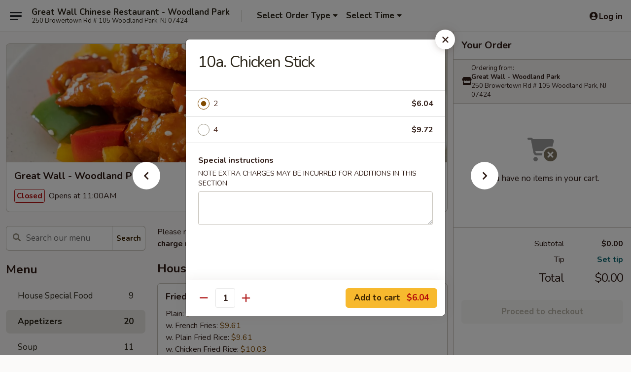

--- FILE ---
content_type: text/html; charset=UTF-8
request_url: https://www.greatwallwp.com/order/main/appetizers/10-bbq-stick-chicken
body_size: 38282
content:
<!DOCTYPE html>

<html class="no-js css-scroll" lang="en">
	<head>
		<meta charset="utf-8" />
		<meta http-equiv="X-UA-Compatible" content="IE=edge,chrome=1" />

				<title>Great Wall - Woodland Park | 10a. Chicken Stick | Appetizers</title>
		<meta name="description" content="Order online for delivery and takeout: 10a. Chicken Stick from Great Wall - Woodland Park. Serving the best Chinese in Woodland Park, NJ." />		<meta name="keywords" content="great wall, great wall woodland park, great wall menu, woodland park chinese delivery, woodland park chinese food, woodland park chinese restaurants, chinese delivery, best chinese food in woodland park, chinese restaurants in woodland park, chinese restaurants near me, chinese food near me, woodland park chinese takeout" />		<meta name="viewport" content="width=device-width, initial-scale=1.0">

		<meta property="og:type" content="website">
		<meta property="og:title" content="Great Wall - Woodland Park | 10a. Chicken Stick | Appetizers">
		<meta property="og:description" content="Order online for delivery and takeout: 10a. Chicken Stick from Great Wall - Woodland Park. Serving the best Chinese in Woodland Park, NJ.">

		<meta name="twitter:card" content="summary_large_image">
		<meta name="twitter:title" content="Great Wall - Woodland Park | 10a. Chicken Stick | Appetizers">
		<meta name="twitter:description" content="Order online for delivery and takeout: 10a. Chicken Stick from Great Wall - Woodland Park. Serving the best Chinese in Woodland Park, NJ.">
					<meta property="og:image" content="https://imagedelivery.net/9lr8zq_Jvl7h6OFWqEi9IA/4c7a2117-945f-4f15-b443-37687e088000/public" />
			<meta name="twitter:image" content="https://imagedelivery.net/9lr8zq_Jvl7h6OFWqEi9IA/4c7a2117-945f-4f15-b443-37687e088000/public" />
		
		<meta name="apple-mobile-web-app-status-bar-style" content="black">
		<meta name="mobile-web-app-capable" content="yes">
					<link rel="canonical" href="https://www.greatwallwp.com/order/main/appetizers/10-bbq-stick-chicken"/>
						<link rel="shortcut icon" href="https://imagedelivery.net/9lr8zq_Jvl7h6OFWqEi9IA/0f08b0b8-fe09-42e6-f75e-9de3a72f6500/public" type="image/png" />
			
		<link type="text/css" rel="stylesheet" href="/min/g=css4.0&amp;1768421684" />
		<link rel="stylesheet" href="//ajax.googleapis.com/ajax/libs/jqueryui/1.10.1/themes/base/minified/jquery-ui.min.css" />
		<link href='//fonts.googleapis.com/css?family=Open+Sans:400italic,400,700' rel='stylesheet' type='text/css' />
		<script src="https://kit.fontawesome.com/a4edb6363d.js" crossorigin="anonymous"></script>

		<style>
								.home_hero, .menu_hero{ background-image: url(https://imagedelivery.net/9lr8zq_Jvl7h6OFWqEi9IA/069c3b1d-2a1a-4aec-f83c-f23400776500/public); }
					@media
					(-webkit-min-device-pixel-ratio: 1.25),
					(min-resolution: 120dpi){
						/* Retina header*/
						.home_hero, .menu_hero{ background-image: url(https://imagedelivery.net/9lr8zq_Jvl7h6OFWqEi9IA/6582af64-208d-436c-0f23-39e6bf5e3400/public); }
					}
															/*body{  } */

					
		</style>

		
		<script type="text/javascript">
			var UrlTag = "greatwallwoodlandpark";
			var template = 'defaultv4';
			var formname = 'ordering3';
			var menulink = 'https://www.greatwallwp.com/order/main';
			var checkoutlink = 'https://www.greatwallwp.com/checkout';
		</script>
		<script>
			/* http://writing.colin-gourlay.com/safely-using-ready-before-including-jquery/ */
			(function(w,d,u){w.readyQ=[];w.bindReadyQ=[];function p(x,y){if(x=="ready"){w.bindReadyQ.push(y);}else{w.readyQ.push(x);}};var a={ready:p,bind:p};w.$=w.jQuery=function(f){if(f===d||f===u){return a}else{p(f)}}})(window,document)
		</script>

		<script type="application/ld+json">{
    "@context": "http://schema.org",
    "@type": "Menu",
    "url": "https://www.greatwallwp.com/order/main",
    "mainEntityOfPage": "https://www.greatwallwp.com/order/main",
    "inLanguage": "English",
    "name": "Main",
    "description": "Please note: requests for additional items or special preparation may incur an <b>extra charge</b> not calculated on your online order.",
    "hasMenuSection": [
        {
            "@type": "MenuSection",
            "url": "https://www.greatwallwp.com/order/main/appetizers",
            "name": "Appetizers",
            "hasMenuItem": [
                {
                    "@type": "MenuItem",
                    "name": "10a. Chicken Stick",
                    "url": "https://www.greatwallwp.com/order/main/appetizers/10-bbq-stick-chicken"
                }
            ]
        }
    ]
}</script>
<!-- Google Tag Manager -->
<script>
	window.dataLayer = window.dataLayer || [];
	let data = {
		account: 'greatwallchinesewoodlandpark',
		context: 'direct',
		templateVersion: 4,
		rid: 66	}
		dataLayer.push(data);
	(function(w,d,s,l,i){w[l]=w[l]||[];w[l].push({'gtm.start':
		new Date().getTime(),event:'gtm.js'});var f=d.getElementsByTagName(s)[0],
		j=d.createElement(s),dl=l!='dataLayer'?'&l='+l:'';j.async=true;j.src=
		'https://www.googletagmanager.com/gtm.js?id='+i+dl;f.parentNode.insertBefore(j,f);
		})(window,document,'script','dataLayer','GTM-K9P93M');

	function gtag() { dataLayer.push(arguments); }
</script>

			<script async src="https://www.googletagmanager.com/gtag/js?id=G-MPXXFH9GHG"></script>
	
	<script>
		
		gtag('js', new Date());

		
					gtag('config', "G-MPXXFH9GHG");
			</script>
		<link href="https://fonts.googleapis.com/css?family=Open+Sans:400,600,700|Nunito:400,700" rel="stylesheet" />
	</head>

	<body
		data-event-on:customer_registered="window.location.reload()"
		data-event-on:customer_logged_in="window.location.reload()"
		data-event-on:customer_logged_out="window.location.reload()"
	>
		<a class="skip-to-content-link" href="#main">Skip to content</a>
				<!-- Google Tag Manager (noscript) -->
		<noscript><iframe src="https://www.googletagmanager.com/ns.html?id=GTM-K9P93M" height="0" width="0" style="display:none;visibility:hidden"></iframe></noscript>
		<!-- End Google Tag Manager (noscript) -->
						<!-- wrapper starts -->
		<div class="wrapper">
			<div style="grid-area: header-announcements">
				<div id="upgradeBrowserBanner" class="alert alert-warning mb-0 rounded-0 py-4" style="display:none;">
	<div class="alert-icon"><i class="fas fa-warning" aria-hidden="true"></i></div>
	<div>
		<strong>We're sorry, but the Web browser you are using is not supported.</strong> <br/> Please upgrade your browser or try a different one to use this Website. Supported browsers include:<br/>
		<ul class="list-unstyled">
			<li class="mt-2"><a href="https://www.google.com/chrome" target="_blank" rel="noopener noreferrer" class="simple-link"><i class="fab fa-chrome"></i> Chrome</a></li>
			<li class="mt-2"><a href="https://www.mozilla.com/firefox/upgrade.html" target="_blank" rel="noopener noreferrer" class="simple-link"><i class="fab fa-firefox"></i> Firefox</a></li>
			<li class="mt-2"><a href="https://www.microsoft.com/en-us/windows/microsoft-edge" target="_blank" rel="noopener noreferrer" class="simple-link"><i class="fab fa-edge"></i> Edge</a></li>
			<li class="mt-2"><a href="http://www.apple.com/safari/" target="_blank" rel="noopener noreferrer" class="simple-link"><i class="fab fa-safari"></i> Safari</a></li>
		</ul>
	</div>
</div>
<script>
	var ua = navigator.userAgent;
	var match = ua.match(/Firefox\/([0-9]+)\./);
	var firefoxVersion = match ? parseInt(match[1]) : 1000;
	var match = ua.match(/Chrome\/([0-9]+)\./);
	var chromeVersion = match ? parseInt(match[1]) : 1000;
	var isIE = ua.indexOf('MSIE') > -1 || ua.indexOf('Trident') > -1;
	var upgradeBrowserBanner = document.getElementById('upgradeBrowserBanner');
	var isMatchesSupported = typeof(upgradeBrowserBanner.matches)!="undefined";
	var isEntriesSupported = typeof(Object.entries)!="undefined";
	//Safari version is verified with isEntriesSupported
	if (isIE || !isMatchesSupported || !isEntriesSupported || firefoxVersion <= 46 || chromeVersion <= 53) {
		upgradeBrowserBanner.style.display = 'flex';
	}
</script>				
				<!-- get closed sign if applicable. -->
				
				
							</div>

						<div class="headerAndWtype" style="grid-area: header">
				<!-- Header Starts -->
				<header class="header">
										<div class="d-flex flex-column align-items-start flex-md-row align-items-md-center">
												<div class="logo_name_alt flex-shrink-0 d-flex align-items-center align-self-stretch pe-6 pe-md-0">
							
	<button
		type="button"
		class="eds_button btn btn-outline eds_button--shape-default eds_menu_button"
		data-bs-toggle="offcanvas" data-bs-target="#side-menu" aria-controls="side-menu" aria-label="Main menu"	><span aria-hidden="true"></span> <span aria-hidden="true"></span> <span aria-hidden="true"></span></button>

	
							<div class="d-flex flex-column align-items-center mx-auto align-items-md-start mx-md-0">
								<a
									class="eds-display-text-title-xs text-truncate title-container"
									href="https://www.greatwallwp.com"
								>
									Great Wall Chinese Restaurant - Woodland Park								</a>

																	<span class="eds-copy-text-s-regular text-center text-md-start address-container" title="250 Browertown Rd # 105 Woodland Park, NJ 07424">
										250 Browertown Rd # 105 Woodland Park, NJ 07424									</span>
															</div>
						</div>

																			<div class="eds-display-text-title-s d-none d-md-block border-start mx-4" style="width: 0">&nbsp;</div>

							<div class="header_order_options d-flex align-items-center  w-100 p-2p5 p-md-0">
																<div class="what">
									<button
	type="button"
	class="border-0 bg-transparent text-start"
	data-bs-toggle="modal"
	data-bs-target="#modal-order-options"
	aria-expanded="false"
	style="min-height: 44px"
>
	<div class="d-flex align-items-baseline gap-2">
		<div class="otype-name-label eds-copy-text-l-bold text-truncate" style="flex: 1" data-order-type-label>
			Select Order Type		</div>

		<i class="fa fa-fw fa-caret-down"></i>
	</div>

	<div
		class="otype-picker-label otype-address-label eds-interface-text-m-regular text-truncate hidden"
	>
			</div>
</button>

<script>
	$(function() {
		var $autoCompleteInputs = $('[data-autocomplete-address]');
		if ($autoCompleteInputs && $autoCompleteInputs.length) {
			$autoCompleteInputs.each(function() {
				let $input = $(this);
				let $deliveryAddressContainer = $input.parents('.deliveryAddressContainer').first();
				$input.autocomplete({
					source   : addressAC,
					minLength: 3,
					delay    : 300,
					select   : function(event, ui) {
						$.getJSON('/' + UrlTag + '/?form=addresslookup', {
							id: ui.item.id,
						}, function(data) {
							let location = data
							if (location.address.street.endsWith('Trl')) {
								location.address.street = location.address.street.replace('Trl', 'Trail')
							}
							let autoCompleteSuccess = $input.data('autocomplete-success');
							if (autoCompleteSuccess) {
								let autoCompleteSuccessFunction = window[autoCompleteSuccess];
								if (typeof autoCompleteSuccessFunction == "function") {
									autoCompleteSuccessFunction(location);
								}
							}

							let address = location.address

							$('#add-address-city, [data-autocompleted-city]').val(address.city)
							$('#add-address-state, [data-autocompleted-state]').val(address.stateCode)
							$('#add-address-zip, [data-autocompleted-zip]').val(address.postalCode)
							$('#add-address-latitude, [data-autocompleted-latitude]').val(location.position.lat)
							$('#add-address-longitude, [data-autocompleted-longitude]').val(location.position.lng)
							let streetAddress = (address.houseNumber || '') + ' ' + (address.street || '');
							$('#street-address-1, [data-autocompleted-street-address]').val(streetAddress)
							validateAddress($deliveryAddressContainer);
						})
					},
				})
				$input.attr('autocomplete', 'street-address')
			});
		}

		// autocomplete using Address autocomplete
		// jquery autocomplete needs 2 fields: title and value
		// id holds the LocationId which can be used at a later stage to get the coordinate of the selected choice
		function addressAC(query, callback) {
			//we don't actually want to search until they've entered the street number and at least one character
			words = query.term.trim().split(' ')
			if (words.length < 2) {
				return false
			}

			$.getJSON('/' + UrlTag + '/?form=addresssuggest', { q: query.term }, function(data) {
				var addresses = data.items
				addresses = addresses.map(addr => {
					if ((addr.address.label || '').endsWith('Trl')) {
						addr.address.label = addr.address.label.replace('Trl', 'Trail')
					}
					let streetAddress = (addr.address.label || '')
					return {
						label: streetAddress,
						value: streetAddress,
						id   : addr.id,
					}
				})

				return callback(addresses)
			})
		}

				$('[data-address-from-current-loc]').on('click', function(e) {
			let $streetAddressContainer = $(this).parents('.street-address-container').first();
			let $deliveryAddressContainer = $(this).parents('.deliveryAddressContainer').first();
			e.preventDefault();
			if(navigator.geolocation) {
				navigator.geolocation.getCurrentPosition(position => {
					$.getJSON('/' + UrlTag + '/?form=addresssuggest', {
						at: position.coords.latitude + "," + position.coords.longitude
					}, function(data) {
						let location = data.items[0];
						let address = location.address
						$streetAddressContainer.find('.input-street-address').val((address.houseNumber ? address.houseNumber : '') + ' ' + (address.street ? address.street : ''));
						$('#add-address-city').val(address.city ? address.city : '');
						$('#add-address-state').val(address.state ? address.state : '');
						$('#add-address-zip').val(address.postalCode ? address.postalCode : '');
						$('#add-address-latitude').val(location.position.lat ? location.position.lat : '');
						$('#add-address-longitude').val(location.position.lng ? location.position.lng : '');
						validateAddress($deliveryAddressContainer, 0);
					});
				});
			} else {
				alert("Geolocation is not supported by this browser!");
			}
		});
	});

	function autoCompleteSuccess(location)
	{
		if (location && location.address) {
			let address = location.address

			let streetAddress = (address.houseNumber || '') + ' ' + (address.street || '');
			$.ajax({
				url: '/' + UrlTag + '/?form=saveformfields',
				data: {
					'param_full~address_s_n_255': streetAddress + ', ' + address.city + ', ' + address.state,
					'param_street~address_s_n_255': streetAddress,
					'param_city_s_n_90': address.city,
					'param_state_s_n_2': address.state,
					'param_zip~code_z_n_10': address.postalCode,
				}
			});
		}
	}
</script>
								</div>

																									<div class="when showcheck_parent">
																				<div class="ordertimetypes ">
	<button
		type="button"
		class="border-0 bg-transparent text-start loadable-content"
		data-bs-toggle="modal"
		data-bs-target="#modal-order-time"
		aria-expanded="false"
		style="min-height: 44px"
		data-change-label-to-later-date
	>
		<div class="d-flex align-items-baseline gap-2">
			<div class="eds-copy-text-l-bold text-truncate flex-fill" data-otype-time-day>
								Select Time			</div>

			<i class="fa fa-fw fa-caret-down"></i>
		</div>

		<div
			class="otype-picker-label otype-picker-time eds-interface-text-m-regular text-truncate hidden"
			data-otype-time
		>
			Later		</div>
	</button>
</div>
									</div>
															</div>
						
												<div class="position-absolute top-0 end-0 pe-2 py-2p5">
							
	<div id="login-status" >
					
	<button
		type="button"
		class="eds_button btn btn-outline eds_button--shape-default px-2 text-nowrap"
		aria-label="Log in" style="color: currentColor" data-bs-toggle="modal" data-bs-target="#login-modal"	><i
		class="eds_icon fa fa-lg fa-fw fa-user-circle d-block d-lg-none"
		style="font-family: &quot;Font Awesome 5 Pro&quot;; "	></i>

	 <div class="d-none d-lg-flex align-items-baseline gap-2">
	<i
		class="eds_icon fa fa-fw fa-user-circle"
		style="font-family: &quot;Font Awesome 5 Pro&quot;; "	></i>

	<div class="profile-container text-truncate">Log in</div></div></button>

				</div>

							</div>
					</div>

															
	<aside		data-eds-id="696b765c5f4c3"
		class="eds_side_menu offcanvas offcanvas-start text-dark "
		tabindex="-1"
				id="side-menu" data-event-on:menu_selected="this.dispatchEvent(new CustomEvent('eds.hide'))" data-event-on:category_selected="this.dispatchEvent(new CustomEvent('eds.hide'))"	>
		
		<div class="eds_side_menu-body offcanvas-body d-flex flex-column p-0 css-scroll">
										<div
					class="eds_side_menu-close position-absolute top-0 end-0 pt-3 pe-3 "
					style="z-index: 1"
				>
					
	<button
		type="button"
		class="eds_button btn btn-outline-secondary eds_button--shape-circle"
		data-bs-dismiss="offcanvas" data-bs-target="[data-eds-id=&quot;696b765c5f4c3&quot;]" aria-label="Close"	><i
		class="eds_icon fa fa-fw fa-close"
		style="font-family: &quot;Font Awesome 5 Pro&quot;; "	></i></button>

					</div>
			
			<div class="restaurant-info border-bottom border-light p-3">
							<p class="eds-display-text-title-xs mb-0 me-2 pe-4">Great Wall - Woodland Park</p>

			<div class="eds-copy-text-s-regular me-2 pe-4">
			250 Browertown Rd # 105 Woodland Park, NJ 07424		</div>
						</div>

																	
	<div class="border-bottom border-light p-3">
		
		
			<details
				class="eds_list eds_list--border-none" open				data-menu-id="12458"
									data-event-on:document_ready="this.open = localStorage.getItem('menu-open-12458') !== 'false'"
										onclick="localStorage.setItem('menu-open-12458', !this.open)"
							>
									<summary class="eds-copy-text-l-regular list-unstyled rounded-3 mb-1 " tabindex="0">
						<h2 class="eds-display-text-title-m m-0 p-0">
															
	<i
		class="eds_icon fas fa-fw fa-chevron-right"
		style="font-family: &quot;Font Awesome 5 Pro&quot;; "	></i>

															Menu
						</h2>
					</summary>
										<div class="mb-3"></div>
				
																		
									<a
						class="eds_list-item eds-copy-text-l-regular list-unstyled rounded-3 mb-1 px-3 px-lg-4 py-2p5 d-flex "
						data-event-on:category_pinned="(category) => $(this).toggleClass('active', category.id === '156761')"
						href="https://www.greatwallwp.com/order/main/house-special-food"
						onclick="if (!event.ctrlKey) {
							const currentMenuIsActive = true || $(this).closest('details').find('summary').hasClass('active');
							if (currentMenuIsActive) {
								app.event.emit('category_selected', { id: '156761' });
							} else {
								app.event.emit('menu_selected', { menu_id: '12458', menu_description: &quot;Please note: requests for additional items or special preparation may incur an &lt;b&gt;extra charge&lt;\/b&gt; not calculated on your online order.&quot;, category_id: '156761' });
							}
															return false;
													}"
					>
						House Special Food													<span class="ms-auto">9</span>
											</a>
									<a
						class="eds_list-item eds-copy-text-l-regular list-unstyled rounded-3 mb-1 px-3 px-lg-4 py-2p5 d-flex active"
						data-event-on:category_pinned="(category) => $(this).toggleClass('active', category.id === '156759')"
						href="https://www.greatwallwp.com/order/main/appetizers"
						onclick="if (!event.ctrlKey) {
							const currentMenuIsActive = true || $(this).closest('details').find('summary').hasClass('active');
							if (currentMenuIsActive) {
								app.event.emit('category_selected', { id: '156759' });
							} else {
								app.event.emit('menu_selected', { menu_id: '12458', menu_description: &quot;Please note: requests for additional items or special preparation may incur an &lt;b&gt;extra charge&lt;\/b&gt; not calculated on your online order.&quot;, category_id: '156759' });
							}
															return false;
													}"
					>
						Appetizers													<span class="ms-auto">20</span>
											</a>
									<a
						class="eds_list-item eds-copy-text-l-regular list-unstyled rounded-3 mb-1 px-3 px-lg-4 py-2p5 d-flex "
						data-event-on:category_pinned="(category) => $(this).toggleClass('active', category.id === '156760')"
						href="https://www.greatwallwp.com/order/main/soup"
						onclick="if (!event.ctrlKey) {
							const currentMenuIsActive = true || $(this).closest('details').find('summary').hasClass('active');
							if (currentMenuIsActive) {
								app.event.emit('category_selected', { id: '156760' });
							} else {
								app.event.emit('menu_selected', { menu_id: '12458', menu_description: &quot;Please note: requests for additional items or special preparation may incur an &lt;b&gt;extra charge&lt;\/b&gt; not calculated on your online order.&quot;, category_id: '156760' });
							}
															return false;
													}"
					>
						Soup													<span class="ms-auto">11</span>
											</a>
									<a
						class="eds_list-item eds-copy-text-l-regular list-unstyled rounded-3 mb-1 px-3 px-lg-4 py-2p5 d-flex "
						data-event-on:category_pinned="(category) => $(this).toggleClass('active', category.id === '156762')"
						href="https://www.greatwallwp.com/order/main/chow-mein"
						onclick="if (!event.ctrlKey) {
							const currentMenuIsActive = true || $(this).closest('details').find('summary').hasClass('active');
							if (currentMenuIsActive) {
								app.event.emit('category_selected', { id: '156762' });
							} else {
								app.event.emit('menu_selected', { menu_id: '12458', menu_description: &quot;Please note: requests for additional items or special preparation may incur an &lt;b&gt;extra charge&lt;\/b&gt; not calculated on your online order.&quot;, category_id: '156762' });
							}
															return false;
													}"
					>
						Chow Mein													<span class="ms-auto">6</span>
											</a>
									<a
						class="eds_list-item eds-copy-text-l-regular list-unstyled rounded-3 mb-1 px-3 px-lg-4 py-2p5 d-flex "
						data-event-on:category_pinned="(category) => $(this).toggleClass('active', category.id === '156763')"
						href="https://www.greatwallwp.com/order/main/chop-suey"
						onclick="if (!event.ctrlKey) {
							const currentMenuIsActive = true || $(this).closest('details').find('summary').hasClass('active');
							if (currentMenuIsActive) {
								app.event.emit('category_selected', { id: '156763' });
							} else {
								app.event.emit('menu_selected', { menu_id: '12458', menu_description: &quot;Please note: requests for additional items or special preparation may incur an &lt;b&gt;extra charge&lt;\/b&gt; not calculated on your online order.&quot;, category_id: '156763' });
							}
															return false;
													}"
					>
						Chop Suey													<span class="ms-auto">5</span>
											</a>
									<a
						class="eds_list-item eds-copy-text-l-regular list-unstyled rounded-3 mb-1 px-3 px-lg-4 py-2p5 d-flex "
						data-event-on:category_pinned="(category) => $(this).toggleClass('active', category.id === '156764')"
						href="https://www.greatwallwp.com/order/main/lo-mein"
						onclick="if (!event.ctrlKey) {
							const currentMenuIsActive = true || $(this).closest('details').find('summary').hasClass('active');
							if (currentMenuIsActive) {
								app.event.emit('category_selected', { id: '156764' });
							} else {
								app.event.emit('menu_selected', { menu_id: '12458', menu_description: &quot;Please note: requests for additional items or special preparation may incur an &lt;b&gt;extra charge&lt;\/b&gt; not calculated on your online order.&quot;, category_id: '156764' });
							}
															return false;
													}"
					>
						Lo Mein													<span class="ms-auto">6</span>
											</a>
									<a
						class="eds_list-item eds-copy-text-l-regular list-unstyled rounded-3 mb-1 px-3 px-lg-4 py-2p5 d-flex "
						data-event-on:category_pinned="(category) => $(this).toggleClass('active', category.id === '156765')"
						href="https://www.greatwallwp.com/order/main/chow-fun-chow-mei-fun"
						onclick="if (!event.ctrlKey) {
							const currentMenuIsActive = true || $(this).closest('details').find('summary').hasClass('active');
							if (currentMenuIsActive) {
								app.event.emit('category_selected', { id: '156765' });
							} else {
								app.event.emit('menu_selected', { menu_id: '12458', menu_description: &quot;Please note: requests for additional items or special preparation may incur an &lt;b&gt;extra charge&lt;\/b&gt; not calculated on your online order.&quot;, category_id: '156765' });
							}
															return false;
													}"
					>
						Chow Fun / Chow Mei Fun													<span class="ms-auto">12</span>
											</a>
									<a
						class="eds_list-item eds-copy-text-l-regular list-unstyled rounded-3 mb-1 px-3 px-lg-4 py-2p5 d-flex "
						data-event-on:category_pinned="(category) => $(this).toggleClass('active', category.id === '156766')"
						href="https://www.greatwallwp.com/order/main/fried-rice"
						onclick="if (!event.ctrlKey) {
							const currentMenuIsActive = true || $(this).closest('details').find('summary').hasClass('active');
							if (currentMenuIsActive) {
								app.event.emit('category_selected', { id: '156766' });
							} else {
								app.event.emit('menu_selected', { menu_id: '12458', menu_description: &quot;Please note: requests for additional items or special preparation may incur an &lt;b&gt;extra charge&lt;\/b&gt; not calculated on your online order.&quot;, category_id: '156766' });
							}
															return false;
													}"
					>
						Fried Rice													<span class="ms-auto">8</span>
											</a>
									<a
						class="eds_list-item eds-copy-text-l-regular list-unstyled rounded-3 mb-1 px-3 px-lg-4 py-2p5 d-flex "
						data-event-on:category_pinned="(category) => $(this).toggleClass('active', category.id === '156767')"
						href="https://www.greatwallwp.com/order/main/egg-foo-young"
						onclick="if (!event.ctrlKey) {
							const currentMenuIsActive = true || $(this).closest('details').find('summary').hasClass('active');
							if (currentMenuIsActive) {
								app.event.emit('category_selected', { id: '156767' });
							} else {
								app.event.emit('menu_selected', { menu_id: '12458', menu_description: &quot;Please note: requests for additional items or special preparation may incur an &lt;b&gt;extra charge&lt;\/b&gt; not calculated on your online order.&quot;, category_id: '156767' });
							}
															return false;
													}"
					>
						Egg Foo Young													<span class="ms-auto">6</span>
											</a>
									<a
						class="eds_list-item eds-copy-text-l-regular list-unstyled rounded-3 mb-1 px-3 px-lg-4 py-2p5 d-flex "
						data-event-on:category_pinned="(category) => $(this).toggleClass('active', category.id === '156768')"
						href="https://www.greatwallwp.com/order/main/vegetables"
						onclick="if (!event.ctrlKey) {
							const currentMenuIsActive = true || $(this).closest('details').find('summary').hasClass('active');
							if (currentMenuIsActive) {
								app.event.emit('category_selected', { id: '156768' });
							} else {
								app.event.emit('menu_selected', { menu_id: '12458', menu_description: &quot;Please note: requests for additional items or special preparation may incur an &lt;b&gt;extra charge&lt;\/b&gt; not calculated on your online order.&quot;, category_id: '156768' });
							}
															return false;
													}"
					>
						Vegetables													<span class="ms-auto">6</span>
											</a>
									<a
						class="eds_list-item eds-copy-text-l-regular list-unstyled rounded-3 mb-1 px-3 px-lg-4 py-2p5 d-flex "
						data-event-on:category_pinned="(category) => $(this).toggleClass('active', category.id === '156769')"
						href="https://www.greatwallwp.com/order/main/pork"
						onclick="if (!event.ctrlKey) {
							const currentMenuIsActive = true || $(this).closest('details').find('summary').hasClass('active');
							if (currentMenuIsActive) {
								app.event.emit('category_selected', { id: '156769' });
							} else {
								app.event.emit('menu_selected', { menu_id: '12458', menu_description: &quot;Please note: requests for additional items or special preparation may incur an &lt;b&gt;extra charge&lt;\/b&gt; not calculated on your online order.&quot;, category_id: '156769' });
							}
															return false;
													}"
					>
						Pork													<span class="ms-auto">6</span>
											</a>
									<a
						class="eds_list-item eds-copy-text-l-regular list-unstyled rounded-3 mb-1 px-3 px-lg-4 py-2p5 d-flex "
						data-event-on:category_pinned="(category) => $(this).toggleClass('active', category.id === '156770')"
						href="https://www.greatwallwp.com/order/main/poultry"
						onclick="if (!event.ctrlKey) {
							const currentMenuIsActive = true || $(this).closest('details').find('summary').hasClass('active');
							if (currentMenuIsActive) {
								app.event.emit('category_selected', { id: '156770' });
							} else {
								app.event.emit('menu_selected', { menu_id: '12458', menu_description: &quot;Please note: requests for additional items or special preparation may incur an &lt;b&gt;extra charge&lt;\/b&gt; not calculated on your online order.&quot;, category_id: '156770' });
							}
															return false;
													}"
					>
						Poultry													<span class="ms-auto">20</span>
											</a>
									<a
						class="eds_list-item eds-copy-text-l-regular list-unstyled rounded-3 mb-1 px-3 px-lg-4 py-2p5 d-flex "
						data-event-on:category_pinned="(category) => $(this).toggleClass('active', category.id === '156771')"
						href="https://www.greatwallwp.com/order/main/beef"
						onclick="if (!event.ctrlKey) {
							const currentMenuIsActive = true || $(this).closest('details').find('summary').hasClass('active');
							if (currentMenuIsActive) {
								app.event.emit('category_selected', { id: '156771' });
							} else {
								app.event.emit('menu_selected', { menu_id: '12458', menu_description: &quot;Please note: requests for additional items or special preparation may incur an &lt;b&gt;extra charge&lt;\/b&gt; not calculated on your online order.&quot;, category_id: '156771' });
							}
															return false;
													}"
					>
						Beef													<span class="ms-auto">15</span>
											</a>
									<a
						class="eds_list-item eds-copy-text-l-regular list-unstyled rounded-3 mb-1 px-3 px-lg-4 py-2p5 d-flex "
						data-event-on:category_pinned="(category) => $(this).toggleClass('active', category.id === '156772')"
						href="https://www.greatwallwp.com/order/main/seafood"
						onclick="if (!event.ctrlKey) {
							const currentMenuIsActive = true || $(this).closest('details').find('summary').hasClass('active');
							if (currentMenuIsActive) {
								app.event.emit('category_selected', { id: '156772' });
							} else {
								app.event.emit('menu_selected', { menu_id: '12458', menu_description: &quot;Please note: requests for additional items or special preparation may incur an &lt;b&gt;extra charge&lt;\/b&gt; not calculated on your online order.&quot;, category_id: '156772' });
							}
															return false;
													}"
					>
						Seafood													<span class="ms-auto">15</span>
											</a>
									<a
						class="eds_list-item eds-copy-text-l-regular list-unstyled rounded-3 mb-1 px-3 px-lg-4 py-2p5 d-flex "
						data-event-on:category_pinned="(category) => $(this).toggleClass('active', category.id === '156773')"
						href="https://www.greatwallwp.com/order/main/sweet-sour"
						onclick="if (!event.ctrlKey) {
							const currentMenuIsActive = true || $(this).closest('details').find('summary').hasClass('active');
							if (currentMenuIsActive) {
								app.event.emit('category_selected', { id: '156773' });
							} else {
								app.event.emit('menu_selected', { menu_id: '12458', menu_description: &quot;Please note: requests for additional items or special preparation may incur an &lt;b&gt;extra charge&lt;\/b&gt; not calculated on your online order.&quot;, category_id: '156773' });
							}
															return false;
													}"
					>
						Sweet & Sour													<span class="ms-auto">3</span>
											</a>
									<a
						class="eds_list-item eds-copy-text-l-regular list-unstyled rounded-3 mb-1 px-3 px-lg-4 py-2p5 d-flex "
						data-event-on:category_pinned="(category) => $(this).toggleClass('active', category.id === '156774')"
						href="https://www.greatwallwp.com/order/main/special-combination-plates"
						onclick="if (!event.ctrlKey) {
							const currentMenuIsActive = true || $(this).closest('details').find('summary').hasClass('active');
							if (currentMenuIsActive) {
								app.event.emit('category_selected', { id: '156774' });
							} else {
								app.event.emit('menu_selected', { menu_id: '12458', menu_description: &quot;Please note: requests for additional items or special preparation may incur an &lt;b&gt;extra charge&lt;\/b&gt; not calculated on your online order.&quot;, category_id: '156774' });
							}
															return false;
													}"
					>
						Special Combination Plates													<span class="ms-auto">28</span>
											</a>
									<a
						class="eds_list-item eds-copy-text-l-regular list-unstyled rounded-3 mb-1 px-3 px-lg-4 py-2p5 d-flex "
						data-event-on:category_pinned="(category) => $(this).toggleClass('active', category.id === '156775')"
						href="https://www.greatwallwp.com/order/main/dieters-dishes"
						onclick="if (!event.ctrlKey) {
							const currentMenuIsActive = true || $(this).closest('details').find('summary').hasClass('active');
							if (currentMenuIsActive) {
								app.event.emit('category_selected', { id: '156775' });
							} else {
								app.event.emit('menu_selected', { menu_id: '12458', menu_description: &quot;Please note: requests for additional items or special preparation may incur an &lt;b&gt;extra charge&lt;\/b&gt; not calculated on your online order.&quot;, category_id: '156775' });
							}
															return false;
													}"
					>
						Dieter's Dishes													<span class="ms-auto">8</span>
											</a>
									<a
						class="eds_list-item eds-copy-text-l-regular list-unstyled rounded-3 mb-1 px-3 px-lg-4 py-2p5 d-flex "
						data-event-on:category_pinned="(category) => $(this).toggleClass('active', category.id === '156776')"
						href="https://www.greatwallwp.com/order/main/chefs-specialties"
						onclick="if (!event.ctrlKey) {
							const currentMenuIsActive = true || $(this).closest('details').find('summary').hasClass('active');
							if (currentMenuIsActive) {
								app.event.emit('category_selected', { id: '156776' });
							} else {
								app.event.emit('menu_selected', { menu_id: '12458', menu_description: &quot;Please note: requests for additional items or special preparation may incur an &lt;b&gt;extra charge&lt;\/b&gt; not calculated on your online order.&quot;, category_id: '156776' });
							}
															return false;
													}"
					>
						Chef's Specialties													<span class="ms-auto">19</span>
											</a>
									<a
						class="eds_list-item eds-copy-text-l-regular list-unstyled rounded-3 mb-1 px-3 px-lg-4 py-2p5 d-flex "
						data-event-on:category_pinned="(category) => $(this).toggleClass('active', category.id === '295501')"
						href="https://www.greatwallwp.com/order/main/party-tray"
						onclick="if (!event.ctrlKey) {
							const currentMenuIsActive = true || $(this).closest('details').find('summary').hasClass('active');
							if (currentMenuIsActive) {
								app.event.emit('category_selected', { id: '295501' });
							} else {
								app.event.emit('menu_selected', { menu_id: '12458', menu_description: &quot;Please note: requests for additional items or special preparation may incur an &lt;b&gt;extra charge&lt;\/b&gt; not calculated on your online order.&quot;, category_id: '295501' });
							}
															return false;
													}"
					>
						Party Tray													<span class="ms-auto">13</span>
											</a>
									<a
						class="eds_list-item eds-copy-text-l-regular list-unstyled rounded-3 mb-1 px-3 px-lg-4 py-2p5 d-flex "
						data-event-on:category_pinned="(category) => $(this).toggleClass('active', category.id === '156777')"
						href="https://www.greatwallwp.com/order/main/lunch-special"
						onclick="if (!event.ctrlKey) {
							const currentMenuIsActive = true || $(this).closest('details').find('summary').hasClass('active');
							if (currentMenuIsActive) {
								app.event.emit('category_selected', { id: '156777' });
							} else {
								app.event.emit('menu_selected', { menu_id: '12458', menu_description: &quot;Please note: requests for additional items or special preparation may incur an &lt;b&gt;extra charge&lt;\/b&gt; not calculated on your online order.&quot;, category_id: '156777' });
							}
															return false;
													}"
					>
						Lunch Special													<span class="ms-auto">32</span>
											</a>
									<a
						class="eds_list-item eds-copy-text-l-regular list-unstyled rounded-3 mb-1 px-3 px-lg-4 py-2p5 d-flex "
						data-event-on:category_pinned="(category) => $(this).toggleClass('active', category.id === '156778')"
						href="https://www.greatwallwp.com/order/main/side-orders"
						onclick="if (!event.ctrlKey) {
							const currentMenuIsActive = true || $(this).closest('details').find('summary').hasClass('active');
							if (currentMenuIsActive) {
								app.event.emit('category_selected', { id: '156778' });
							} else {
								app.event.emit('menu_selected', { menu_id: '12458', menu_description: &quot;Please note: requests for additional items or special preparation may incur an &lt;b&gt;extra charge&lt;\/b&gt; not calculated on your online order.&quot;, category_id: '156778' });
							}
															return false;
													}"
					>
						Side Orders													<span class="ms-auto">6</span>
											</a>
									<a
						class="eds_list-item eds-copy-text-l-regular list-unstyled rounded-3 mb-1 px-3 px-lg-4 py-2p5 d-flex "
						data-event-on:category_pinned="(category) => $(this).toggleClass('active', category.id === '156779')"
						href="https://www.greatwallwp.com/order/main/beverages"
						onclick="if (!event.ctrlKey) {
							const currentMenuIsActive = true || $(this).closest('details').find('summary').hasClass('active');
							if (currentMenuIsActive) {
								app.event.emit('category_selected', { id: '156779' });
							} else {
								app.event.emit('menu_selected', { menu_id: '12458', menu_description: &quot;Please note: requests for additional items or special preparation may incur an &lt;b&gt;extra charge&lt;\/b&gt; not calculated on your online order.&quot;, category_id: '156779' });
							}
															return false;
													}"
					>
						Beverages													<span class="ms-auto">5</span>
											</a>
							</details>
		
			</div>

						
																	<nav>
							<ul class="eds_list eds_list--border-none border-bottom">
	<li class="eds_list-item">
		<a class="d-block p-3 " href="https://www.greatwallwp.com">
			Home		</a>
	</li>

		
					<li class="eds_list-item">
					<a class="d-block p-3 " href="https://www.greatwallwp.com/page/delivery-info" >
						Delivery Info					</a>
				</li>
			
			<li class="eds_list-item">
			<a class="d-block p-3 " href="https://www.greatwallwp.com/locationinfo">
				Location &amp; Hours			</a>
		</li>
	
	<li class="eds_list-item">
		<a class="d-block p-3 " href="https://www.greatwallwp.com/contact">
			Contact
		</a>
	</li>
</ul>
						</nav>

												<div class="eds-copy-text-s-regular p-3 d-lg-none">
							
<ul class="list-unstyled d-flex gap-2">
						<li><a href="https://www.yelp.com/biz/new-great-wall-woodland-park-2" target="new" aria-label="Opens in new tab" title="Opens in new tab" class="icon" title="Yelp"><i class="fab fa-yelp"></i><span class="sr-only">Yelp</span></a></li>
									<li><a href="https://www.tripadvisor.co.uk/Restaurant_Review-g3411624-d4255759-Reviews-Great_Wall_Chinese_Restaurant-Woodland_Park_New_Jersey.html" target="new" aria-label="Opens in new tab" title="Opens in new tab" class="icon" title="TripAdvisor"><i class="fak fa-tripadvisor"></i><span class="sr-only">TripAdvisor</span></a></li>
				</ul>

<div><a href="http://chinesemenuonline.com">&copy; 2026 Online Ordering by Chinese Menu Online</a></div>
	<div>Experience authentic Chinese flavors at <a href="https://www.springroll.com" target="_blank" title="Opens in new tab" aria-label="Opens in new tab">Springroll</a></div>

<ul class="list-unstyled mb-0 pt-3">
	<li><a href="https://www.greatwallwp.com/reportbug">Technical Support</a></li>
	<li><a href="https://www.greatwallwp.com/privacy">Privacy Policy</a></li>
	<li><a href="https://www.greatwallwp.com/tos">Terms of Service</a></li>
	<li><a href="https://www.greatwallwp.com/accessibility">Accessibility</a></li>
</ul>

This site is protected by reCAPTCHA and the Google <a href="https://policies.google.com/privacy">Privacy Policy</a> and <a href="https://policies.google.com/terms">Terms of Service</a> apply.
						</div>		</div>

		<script>
		{
			const container = document.querySelector('[data-eds-id="696b765c5f4c3"]');

						['show', 'hide', 'toggle', 'dispose'].forEach((eventName) => {
				container.addEventListener(`eds.${eventName}`, (e) => {
					bootstrap.Offcanvas.getOrCreateInstance(container)[eventName](
						...(Array.isArray(e.detail) ? e.detail : [e.detail])
					);
				});
			});
		}
		</script>
	</aside>

					</header>
			</div>

										<div class="container p-0" style="grid-area: hero">
					<section class="hero">
												<div class="menu_hero backbgbox position-relative" role="img" aria-label="Image of food offered at the restaurant">
									<div class="logo">
		<a class="logo-image" href="https://www.greatwallwp.com">
			<img
				src="https://imagedelivery.net/9lr8zq_Jvl7h6OFWqEi9IA/4c7a2117-945f-4f15-b443-37687e088000/public"
				srcset="https://imagedelivery.net/9lr8zq_Jvl7h6OFWqEi9IA/4c7a2117-945f-4f15-b443-37687e088000/public 1x, https://imagedelivery.net/9lr8zq_Jvl7h6OFWqEi9IA/4c7a2117-945f-4f15-b443-37687e088000/public 2x"				alt="Home"
			/>
		</a>
	</div>
						</div>

													<div class="p-3">
								<div class="pb-1">
									<h1 role="heading" aria-level="2" class="eds-display-text-title-s m-0 p-0">Great Wall - Woodland Park</h1>
																	</div>

								<div class="d-sm-flex align-items-baseline">
																			<div class="mt-2">
											
	<span
		class="eds_label eds_label--variant-error eds-interface-text-m-bold me-1 text-nowrap"
			>
		Closed	</span>

	Opens at 11:00AM										</div>
									
									<div class="d-flex gap-2 ms-sm-auto mt-2">
																					
					<a
				class="eds_button btn btn-outline-secondary btn-sm col text-nowrap"
				href="https://www.greatwallwp.com/locationinfo?lid=9856"
							>
				
	<i
		class="eds_icon fa fa-fw fa-info-circle"
		style="font-family: &quot;Font Awesome 5 Pro&quot;; "	></i>

	 Store info			</a>
		
												
																					
		<a
			class="eds_button btn btn-outline-secondary btn-sm col d-lg-none text-nowrap"
			href="tel:(973) 812-0866"
					>
			
	<i
		class="eds_icon fa fa-fw fa-phone"
		style="font-family: &quot;Font Awesome 5 Pro&quot;; transform: scale(-1, 1); "	></i>

	 Call us		</a>

												
																			</div>
								</div>
							</div>
											</section>
				</div>
			
						
										<div
					class="fixed_submit d-lg-none hidden pwa-pb-md-down"
					data-event-on:cart_updated="({ items }) => $(this).toggleClass('hidden', !items)"
				>
					<div
						data-async-on-event="order_type_updated, cart_updated"
						data-async-action="https://www.greatwallwp.com//ajax/?form=minimum_order_value_warning&component=add_more"
						data-async-method="get"
					>
											</div>

					<div class="p-3">
						<button class="btn btn-primary btn-lg w-100" onclick="app.event.emit('show_cart')">
							View cart							<span
								class="eds-interface-text-m-regular"
								data-event-on:cart_updated="({ items, subtotal }) => {
									$(this).text(`(${items} ${items === 1 ? 'item' : 'items'}, ${subtotal})`);
								}"
							>
								(0 items, $0.00)
							</span>
						</button>
					</div>
				</div>
			
									<!-- Header ends -->
<main class="main_content menucategory_page pb-5" id="main">
	<div class="container">
		
		<div class="row menu_wrapper menu_category_wrapper menu_wrapper--no-menu-tabs">
			<section class="col-xl-4 d-none d-xl-block">
				
				<div id="location-menu" data-event-on:menu_items_loaded="$(this).stickySidebar('updateSticky')">
					
		<form
			method="GET"
			role="search"
			action="https://www.greatwallwp.com/search"
			class="d-none d-xl-block mb-4"			novalidate
			onsubmit="if (!this.checkValidity()) event.preventDefault()"
		>
			<div class="position-relative">
				
	<label
		data-eds-id="696b765c60272"
		class="eds_formfield eds_formfield--size-large eds_formfield--variant-primary eds-copy-text-m-regular w-100"
		class="w-100"	>
		
		<div class="position-relative d-flex flex-column">
							<div class="eds_formfield-error eds-interface-text-m-bold" style="order: 1000"></div>
			
							<div class="eds_formfield-icon">
					<i
		class="eds_icon fa fa-fw fa-search"
		style="font-family: &quot;Font Awesome 5 Pro&quot;; "	></i>				</div>
										<input
					type="search"
					class="eds-copy-text-l-regular  "
										placeholder="Search our menu" name="search" autocomplete="off" spellcheck="false" value="" required aria-label="Search our menu" style="padding-right: 4.5rem; padding-left: 2.5rem;"				/>

				
							
			
	<i
		class="eds_icon fa fa-fw eds_formfield-validation"
		style="font-family: &quot;Font Awesome 5 Pro&quot;; "	></i>

	
					</div>

		
		<script>
		{
			const container = document.querySelector('[data-eds-id="696b765c60272"]');
			const input = container.querySelector('input, textarea, select');
			const error = container.querySelector('.eds_formfield-error');

			
						input.addEventListener('eds.validation.reset', () => {
				input.removeAttribute('data-validation');
				input.setCustomValidity('');
				error.innerHTML = '';
			});

						input.addEventListener('eds.validation.hide', () => {
				input.removeAttribute('data-validation');
			});

						input.addEventListener('eds.validation.success', (e) => {
				input.setCustomValidity('');
				input.setAttribute('data-validation', '');
				error.innerHTML = '';
			});

						input.addEventListener('eds.validation.warning', (e) => {
				input.setCustomValidity('');
				input.setAttribute('data-validation', '');
				error.innerHTML = e.detail;
			});

						input.addEventListener('eds.validation.error', (e) => {
				input.setCustomValidity(e.detail);
				input.checkValidity(); 				input.setAttribute('data-validation', '');
			});

			input.addEventListener('invalid', (e) => {
				error.innerHTML = input.validationMessage;
			});

								}
		</script>
	</label>

	
				<div class="position-absolute top-0 end-0">
					
	<button
		type="submit"
		class="eds_button btn btn-outline-secondary btn-sm eds_button--shape-default align-self-baseline rounded-0 rounded-end px-2"
		style="height: 50px; --bs-border-radius: 6px"	>Search</button>

					</div>
			</div>
		</form>

												
	<div >
		
		
			<details
				class="eds_list eds_list--border-none" open				data-menu-id="12458"
							>
									<summary class="eds-copy-text-l-regular list-unstyled rounded-3 mb-1 pe-none" tabindex="0">
						<h2 class="eds-display-text-title-m m-0 p-0">
														Menu
						</h2>
					</summary>
										<div class="mb-3"></div>
				
																		
									<a
						class="eds_list-item eds-copy-text-l-regular list-unstyled rounded-3 mb-1 px-3 px-lg-4 py-2p5 d-flex "
						data-event-on:category_pinned="(category) => $(this).toggleClass('active', category.id === '156761')"
						href="https://www.greatwallwp.com/order/main/house-special-food"
						onclick="if (!event.ctrlKey) {
							const currentMenuIsActive = true || $(this).closest('details').find('summary').hasClass('active');
							if (currentMenuIsActive) {
								app.event.emit('category_selected', { id: '156761' });
							} else {
								app.event.emit('menu_selected', { menu_id: '12458', menu_description: &quot;Please note: requests for additional items or special preparation may incur an &lt;b&gt;extra charge&lt;\/b&gt; not calculated on your online order.&quot;, category_id: '156761' });
							}
															return false;
													}"
					>
						House Special Food													<span class="ms-auto">9</span>
											</a>
									<a
						class="eds_list-item eds-copy-text-l-regular list-unstyled rounded-3 mb-1 px-3 px-lg-4 py-2p5 d-flex active"
						data-event-on:category_pinned="(category) => $(this).toggleClass('active', category.id === '156759')"
						href="https://www.greatwallwp.com/order/main/appetizers"
						onclick="if (!event.ctrlKey) {
							const currentMenuIsActive = true || $(this).closest('details').find('summary').hasClass('active');
							if (currentMenuIsActive) {
								app.event.emit('category_selected', { id: '156759' });
							} else {
								app.event.emit('menu_selected', { menu_id: '12458', menu_description: &quot;Please note: requests for additional items or special preparation may incur an &lt;b&gt;extra charge&lt;\/b&gt; not calculated on your online order.&quot;, category_id: '156759' });
							}
															return false;
													}"
					>
						Appetizers													<span class="ms-auto">20</span>
											</a>
									<a
						class="eds_list-item eds-copy-text-l-regular list-unstyled rounded-3 mb-1 px-3 px-lg-4 py-2p5 d-flex "
						data-event-on:category_pinned="(category) => $(this).toggleClass('active', category.id === '156760')"
						href="https://www.greatwallwp.com/order/main/soup"
						onclick="if (!event.ctrlKey) {
							const currentMenuIsActive = true || $(this).closest('details').find('summary').hasClass('active');
							if (currentMenuIsActive) {
								app.event.emit('category_selected', { id: '156760' });
							} else {
								app.event.emit('menu_selected', { menu_id: '12458', menu_description: &quot;Please note: requests for additional items or special preparation may incur an &lt;b&gt;extra charge&lt;\/b&gt; not calculated on your online order.&quot;, category_id: '156760' });
							}
															return false;
													}"
					>
						Soup													<span class="ms-auto">11</span>
											</a>
									<a
						class="eds_list-item eds-copy-text-l-regular list-unstyled rounded-3 mb-1 px-3 px-lg-4 py-2p5 d-flex "
						data-event-on:category_pinned="(category) => $(this).toggleClass('active', category.id === '156762')"
						href="https://www.greatwallwp.com/order/main/chow-mein"
						onclick="if (!event.ctrlKey) {
							const currentMenuIsActive = true || $(this).closest('details').find('summary').hasClass('active');
							if (currentMenuIsActive) {
								app.event.emit('category_selected', { id: '156762' });
							} else {
								app.event.emit('menu_selected', { menu_id: '12458', menu_description: &quot;Please note: requests for additional items or special preparation may incur an &lt;b&gt;extra charge&lt;\/b&gt; not calculated on your online order.&quot;, category_id: '156762' });
							}
															return false;
													}"
					>
						Chow Mein													<span class="ms-auto">6</span>
											</a>
									<a
						class="eds_list-item eds-copy-text-l-regular list-unstyled rounded-3 mb-1 px-3 px-lg-4 py-2p5 d-flex "
						data-event-on:category_pinned="(category) => $(this).toggleClass('active', category.id === '156763')"
						href="https://www.greatwallwp.com/order/main/chop-suey"
						onclick="if (!event.ctrlKey) {
							const currentMenuIsActive = true || $(this).closest('details').find('summary').hasClass('active');
							if (currentMenuIsActive) {
								app.event.emit('category_selected', { id: '156763' });
							} else {
								app.event.emit('menu_selected', { menu_id: '12458', menu_description: &quot;Please note: requests for additional items or special preparation may incur an &lt;b&gt;extra charge&lt;\/b&gt; not calculated on your online order.&quot;, category_id: '156763' });
							}
															return false;
													}"
					>
						Chop Suey													<span class="ms-auto">5</span>
											</a>
									<a
						class="eds_list-item eds-copy-text-l-regular list-unstyled rounded-3 mb-1 px-3 px-lg-4 py-2p5 d-flex "
						data-event-on:category_pinned="(category) => $(this).toggleClass('active', category.id === '156764')"
						href="https://www.greatwallwp.com/order/main/lo-mein"
						onclick="if (!event.ctrlKey) {
							const currentMenuIsActive = true || $(this).closest('details').find('summary').hasClass('active');
							if (currentMenuIsActive) {
								app.event.emit('category_selected', { id: '156764' });
							} else {
								app.event.emit('menu_selected', { menu_id: '12458', menu_description: &quot;Please note: requests for additional items or special preparation may incur an &lt;b&gt;extra charge&lt;\/b&gt; not calculated on your online order.&quot;, category_id: '156764' });
							}
															return false;
													}"
					>
						Lo Mein													<span class="ms-auto">6</span>
											</a>
									<a
						class="eds_list-item eds-copy-text-l-regular list-unstyled rounded-3 mb-1 px-3 px-lg-4 py-2p5 d-flex "
						data-event-on:category_pinned="(category) => $(this).toggleClass('active', category.id === '156765')"
						href="https://www.greatwallwp.com/order/main/chow-fun-chow-mei-fun"
						onclick="if (!event.ctrlKey) {
							const currentMenuIsActive = true || $(this).closest('details').find('summary').hasClass('active');
							if (currentMenuIsActive) {
								app.event.emit('category_selected', { id: '156765' });
							} else {
								app.event.emit('menu_selected', { menu_id: '12458', menu_description: &quot;Please note: requests for additional items or special preparation may incur an &lt;b&gt;extra charge&lt;\/b&gt; not calculated on your online order.&quot;, category_id: '156765' });
							}
															return false;
													}"
					>
						Chow Fun / Chow Mei Fun													<span class="ms-auto">12</span>
											</a>
									<a
						class="eds_list-item eds-copy-text-l-regular list-unstyled rounded-3 mb-1 px-3 px-lg-4 py-2p5 d-flex "
						data-event-on:category_pinned="(category) => $(this).toggleClass('active', category.id === '156766')"
						href="https://www.greatwallwp.com/order/main/fried-rice"
						onclick="if (!event.ctrlKey) {
							const currentMenuIsActive = true || $(this).closest('details').find('summary').hasClass('active');
							if (currentMenuIsActive) {
								app.event.emit('category_selected', { id: '156766' });
							} else {
								app.event.emit('menu_selected', { menu_id: '12458', menu_description: &quot;Please note: requests for additional items or special preparation may incur an &lt;b&gt;extra charge&lt;\/b&gt; not calculated on your online order.&quot;, category_id: '156766' });
							}
															return false;
													}"
					>
						Fried Rice													<span class="ms-auto">8</span>
											</a>
									<a
						class="eds_list-item eds-copy-text-l-regular list-unstyled rounded-3 mb-1 px-3 px-lg-4 py-2p5 d-flex "
						data-event-on:category_pinned="(category) => $(this).toggleClass('active', category.id === '156767')"
						href="https://www.greatwallwp.com/order/main/egg-foo-young"
						onclick="if (!event.ctrlKey) {
							const currentMenuIsActive = true || $(this).closest('details').find('summary').hasClass('active');
							if (currentMenuIsActive) {
								app.event.emit('category_selected', { id: '156767' });
							} else {
								app.event.emit('menu_selected', { menu_id: '12458', menu_description: &quot;Please note: requests for additional items or special preparation may incur an &lt;b&gt;extra charge&lt;\/b&gt; not calculated on your online order.&quot;, category_id: '156767' });
							}
															return false;
													}"
					>
						Egg Foo Young													<span class="ms-auto">6</span>
											</a>
									<a
						class="eds_list-item eds-copy-text-l-regular list-unstyled rounded-3 mb-1 px-3 px-lg-4 py-2p5 d-flex "
						data-event-on:category_pinned="(category) => $(this).toggleClass('active', category.id === '156768')"
						href="https://www.greatwallwp.com/order/main/vegetables"
						onclick="if (!event.ctrlKey) {
							const currentMenuIsActive = true || $(this).closest('details').find('summary').hasClass('active');
							if (currentMenuIsActive) {
								app.event.emit('category_selected', { id: '156768' });
							} else {
								app.event.emit('menu_selected', { menu_id: '12458', menu_description: &quot;Please note: requests for additional items or special preparation may incur an &lt;b&gt;extra charge&lt;\/b&gt; not calculated on your online order.&quot;, category_id: '156768' });
							}
															return false;
													}"
					>
						Vegetables													<span class="ms-auto">6</span>
											</a>
									<a
						class="eds_list-item eds-copy-text-l-regular list-unstyled rounded-3 mb-1 px-3 px-lg-4 py-2p5 d-flex "
						data-event-on:category_pinned="(category) => $(this).toggleClass('active', category.id === '156769')"
						href="https://www.greatwallwp.com/order/main/pork"
						onclick="if (!event.ctrlKey) {
							const currentMenuIsActive = true || $(this).closest('details').find('summary').hasClass('active');
							if (currentMenuIsActive) {
								app.event.emit('category_selected', { id: '156769' });
							} else {
								app.event.emit('menu_selected', { menu_id: '12458', menu_description: &quot;Please note: requests for additional items or special preparation may incur an &lt;b&gt;extra charge&lt;\/b&gt; not calculated on your online order.&quot;, category_id: '156769' });
							}
															return false;
													}"
					>
						Pork													<span class="ms-auto">6</span>
											</a>
									<a
						class="eds_list-item eds-copy-text-l-regular list-unstyled rounded-3 mb-1 px-3 px-lg-4 py-2p5 d-flex "
						data-event-on:category_pinned="(category) => $(this).toggleClass('active', category.id === '156770')"
						href="https://www.greatwallwp.com/order/main/poultry"
						onclick="if (!event.ctrlKey) {
							const currentMenuIsActive = true || $(this).closest('details').find('summary').hasClass('active');
							if (currentMenuIsActive) {
								app.event.emit('category_selected', { id: '156770' });
							} else {
								app.event.emit('menu_selected', { menu_id: '12458', menu_description: &quot;Please note: requests for additional items or special preparation may incur an &lt;b&gt;extra charge&lt;\/b&gt; not calculated on your online order.&quot;, category_id: '156770' });
							}
															return false;
													}"
					>
						Poultry													<span class="ms-auto">20</span>
											</a>
									<a
						class="eds_list-item eds-copy-text-l-regular list-unstyled rounded-3 mb-1 px-3 px-lg-4 py-2p5 d-flex "
						data-event-on:category_pinned="(category) => $(this).toggleClass('active', category.id === '156771')"
						href="https://www.greatwallwp.com/order/main/beef"
						onclick="if (!event.ctrlKey) {
							const currentMenuIsActive = true || $(this).closest('details').find('summary').hasClass('active');
							if (currentMenuIsActive) {
								app.event.emit('category_selected', { id: '156771' });
							} else {
								app.event.emit('menu_selected', { menu_id: '12458', menu_description: &quot;Please note: requests for additional items or special preparation may incur an &lt;b&gt;extra charge&lt;\/b&gt; not calculated on your online order.&quot;, category_id: '156771' });
							}
															return false;
													}"
					>
						Beef													<span class="ms-auto">15</span>
											</a>
									<a
						class="eds_list-item eds-copy-text-l-regular list-unstyled rounded-3 mb-1 px-3 px-lg-4 py-2p5 d-flex "
						data-event-on:category_pinned="(category) => $(this).toggleClass('active', category.id === '156772')"
						href="https://www.greatwallwp.com/order/main/seafood"
						onclick="if (!event.ctrlKey) {
							const currentMenuIsActive = true || $(this).closest('details').find('summary').hasClass('active');
							if (currentMenuIsActive) {
								app.event.emit('category_selected', { id: '156772' });
							} else {
								app.event.emit('menu_selected', { menu_id: '12458', menu_description: &quot;Please note: requests for additional items or special preparation may incur an &lt;b&gt;extra charge&lt;\/b&gt; not calculated on your online order.&quot;, category_id: '156772' });
							}
															return false;
													}"
					>
						Seafood													<span class="ms-auto">15</span>
											</a>
									<a
						class="eds_list-item eds-copy-text-l-regular list-unstyled rounded-3 mb-1 px-3 px-lg-4 py-2p5 d-flex "
						data-event-on:category_pinned="(category) => $(this).toggleClass('active', category.id === '156773')"
						href="https://www.greatwallwp.com/order/main/sweet-sour"
						onclick="if (!event.ctrlKey) {
							const currentMenuIsActive = true || $(this).closest('details').find('summary').hasClass('active');
							if (currentMenuIsActive) {
								app.event.emit('category_selected', { id: '156773' });
							} else {
								app.event.emit('menu_selected', { menu_id: '12458', menu_description: &quot;Please note: requests for additional items or special preparation may incur an &lt;b&gt;extra charge&lt;\/b&gt; not calculated on your online order.&quot;, category_id: '156773' });
							}
															return false;
													}"
					>
						Sweet & Sour													<span class="ms-auto">3</span>
											</a>
									<a
						class="eds_list-item eds-copy-text-l-regular list-unstyled rounded-3 mb-1 px-3 px-lg-4 py-2p5 d-flex "
						data-event-on:category_pinned="(category) => $(this).toggleClass('active', category.id === '156774')"
						href="https://www.greatwallwp.com/order/main/special-combination-plates"
						onclick="if (!event.ctrlKey) {
							const currentMenuIsActive = true || $(this).closest('details').find('summary').hasClass('active');
							if (currentMenuIsActive) {
								app.event.emit('category_selected', { id: '156774' });
							} else {
								app.event.emit('menu_selected', { menu_id: '12458', menu_description: &quot;Please note: requests for additional items or special preparation may incur an &lt;b&gt;extra charge&lt;\/b&gt; not calculated on your online order.&quot;, category_id: '156774' });
							}
															return false;
													}"
					>
						Special Combination Plates													<span class="ms-auto">28</span>
											</a>
									<a
						class="eds_list-item eds-copy-text-l-regular list-unstyled rounded-3 mb-1 px-3 px-lg-4 py-2p5 d-flex "
						data-event-on:category_pinned="(category) => $(this).toggleClass('active', category.id === '156775')"
						href="https://www.greatwallwp.com/order/main/dieters-dishes"
						onclick="if (!event.ctrlKey) {
							const currentMenuIsActive = true || $(this).closest('details').find('summary').hasClass('active');
							if (currentMenuIsActive) {
								app.event.emit('category_selected', { id: '156775' });
							} else {
								app.event.emit('menu_selected', { menu_id: '12458', menu_description: &quot;Please note: requests for additional items or special preparation may incur an &lt;b&gt;extra charge&lt;\/b&gt; not calculated on your online order.&quot;, category_id: '156775' });
							}
															return false;
													}"
					>
						Dieter's Dishes													<span class="ms-auto">8</span>
											</a>
									<a
						class="eds_list-item eds-copy-text-l-regular list-unstyled rounded-3 mb-1 px-3 px-lg-4 py-2p5 d-flex "
						data-event-on:category_pinned="(category) => $(this).toggleClass('active', category.id === '156776')"
						href="https://www.greatwallwp.com/order/main/chefs-specialties"
						onclick="if (!event.ctrlKey) {
							const currentMenuIsActive = true || $(this).closest('details').find('summary').hasClass('active');
							if (currentMenuIsActive) {
								app.event.emit('category_selected', { id: '156776' });
							} else {
								app.event.emit('menu_selected', { menu_id: '12458', menu_description: &quot;Please note: requests for additional items or special preparation may incur an &lt;b&gt;extra charge&lt;\/b&gt; not calculated on your online order.&quot;, category_id: '156776' });
							}
															return false;
													}"
					>
						Chef's Specialties													<span class="ms-auto">19</span>
											</a>
									<a
						class="eds_list-item eds-copy-text-l-regular list-unstyled rounded-3 mb-1 px-3 px-lg-4 py-2p5 d-flex "
						data-event-on:category_pinned="(category) => $(this).toggleClass('active', category.id === '295501')"
						href="https://www.greatwallwp.com/order/main/party-tray"
						onclick="if (!event.ctrlKey) {
							const currentMenuIsActive = true || $(this).closest('details').find('summary').hasClass('active');
							if (currentMenuIsActive) {
								app.event.emit('category_selected', { id: '295501' });
							} else {
								app.event.emit('menu_selected', { menu_id: '12458', menu_description: &quot;Please note: requests for additional items or special preparation may incur an &lt;b&gt;extra charge&lt;\/b&gt; not calculated on your online order.&quot;, category_id: '295501' });
							}
															return false;
													}"
					>
						Party Tray													<span class="ms-auto">13</span>
											</a>
									<a
						class="eds_list-item eds-copy-text-l-regular list-unstyled rounded-3 mb-1 px-3 px-lg-4 py-2p5 d-flex "
						data-event-on:category_pinned="(category) => $(this).toggleClass('active', category.id === '156777')"
						href="https://www.greatwallwp.com/order/main/lunch-special"
						onclick="if (!event.ctrlKey) {
							const currentMenuIsActive = true || $(this).closest('details').find('summary').hasClass('active');
							if (currentMenuIsActive) {
								app.event.emit('category_selected', { id: '156777' });
							} else {
								app.event.emit('menu_selected', { menu_id: '12458', menu_description: &quot;Please note: requests for additional items or special preparation may incur an &lt;b&gt;extra charge&lt;\/b&gt; not calculated on your online order.&quot;, category_id: '156777' });
							}
															return false;
													}"
					>
						Lunch Special													<span class="ms-auto">32</span>
											</a>
									<a
						class="eds_list-item eds-copy-text-l-regular list-unstyled rounded-3 mb-1 px-3 px-lg-4 py-2p5 d-flex "
						data-event-on:category_pinned="(category) => $(this).toggleClass('active', category.id === '156778')"
						href="https://www.greatwallwp.com/order/main/side-orders"
						onclick="if (!event.ctrlKey) {
							const currentMenuIsActive = true || $(this).closest('details').find('summary').hasClass('active');
							if (currentMenuIsActive) {
								app.event.emit('category_selected', { id: '156778' });
							} else {
								app.event.emit('menu_selected', { menu_id: '12458', menu_description: &quot;Please note: requests for additional items or special preparation may incur an &lt;b&gt;extra charge&lt;\/b&gt; not calculated on your online order.&quot;, category_id: '156778' });
							}
															return false;
													}"
					>
						Side Orders													<span class="ms-auto">6</span>
											</a>
									<a
						class="eds_list-item eds-copy-text-l-regular list-unstyled rounded-3 mb-1 px-3 px-lg-4 py-2p5 d-flex "
						data-event-on:category_pinned="(category) => $(this).toggleClass('active', category.id === '156779')"
						href="https://www.greatwallwp.com/order/main/beverages"
						onclick="if (!event.ctrlKey) {
							const currentMenuIsActive = true || $(this).closest('details').find('summary').hasClass('active');
							if (currentMenuIsActive) {
								app.event.emit('category_selected', { id: '156779' });
							} else {
								app.event.emit('menu_selected', { menu_id: '12458', menu_description: &quot;Please note: requests for additional items or special preparation may incur an &lt;b&gt;extra charge&lt;\/b&gt; not calculated on your online order.&quot;, category_id: '156779' });
							}
															return false;
													}"
					>
						Beverages													<span class="ms-auto">5</span>
											</a>
							</details>
		
			</div>

					</div>
			</section>

			<div class="col-xl-8 menu_main" style="scroll-margin-top: calc(var(--eds-category-offset, 64) * 1px + 0.5rem)">
												<div class="tab-content" id="nav-tabContent">
					<div class="tab-pane fade show active" role="tabpanel">
						
						

						
						<div class="category-item d-xl-none mb-2p5 break-out">
							<div class="category-item_title d-flex">
								<button type="button" class="flex-fill border-0 bg-transparent p-0" data-bs-toggle="modal" data-bs-target="#category-modal">
									<p class="position-relative">
										
	<i
		class="eds_icon fas fa-sm fa-fw fa-signal-alt-3"
		style="font-family: &quot;Font Awesome 5 Pro&quot;; transform: translateY(-20%) rotate(90deg) scale(-1, 1); "	></i>

											<span
											data-event-on:category_pinned="(category) => {
												$(this).text(category.name);
												history.replaceState(null, '', category.url);
											}"
										>Appetizers</span>
									</p>
								</button>

																	
	<button
		type="button"
		class="eds_button btn btn-outline-secondary btn-sm eds_button--shape-default border-0 me-2p5 my-1"
		aria-label="Toggle search" onclick="app.event.emit('toggle_search', !$(this).hasClass('active'))" data-event-on:toggle_search="(showSearch) =&gt; $(this).toggleClass('active', showSearch)"	><i
		class="eds_icon fa fa-fw fa-search"
		style="font-family: &quot;Font Awesome 5 Pro&quot;; "	></i></button>

																</div>

							
		<form
			method="GET"
			role="search"
			action="https://www.greatwallwp.com/search"
			class="px-3 py-2p5 hidden" data-event-on:toggle_search="(showSearch) =&gt; {
									$(this).toggle(showSearch);
									if (showSearch) {
										$(this).find('input').trigger('focus');
									}
								}"			novalidate
			onsubmit="if (!this.checkValidity()) event.preventDefault()"
		>
			<div class="position-relative">
				
	<label
		data-eds-id="696b765c63260"
		class="eds_formfield eds_formfield--size-large eds_formfield--variant-primary eds-copy-text-m-regular w-100"
		class="w-100"	>
		
		<div class="position-relative d-flex flex-column">
							<div class="eds_formfield-error eds-interface-text-m-bold" style="order: 1000"></div>
			
							<div class="eds_formfield-icon">
					<i
		class="eds_icon fa fa-fw fa-search"
		style="font-family: &quot;Font Awesome 5 Pro&quot;; "	></i>				</div>
										<input
					type="search"
					class="eds-copy-text-l-regular  "
										placeholder="Search our menu" name="search" autocomplete="off" spellcheck="false" value="" required aria-label="Search our menu" style="padding-right: 4.5rem; padding-left: 2.5rem;"				/>

				
							
			
	<i
		class="eds_icon fa fa-fw eds_formfield-validation"
		style="font-family: &quot;Font Awesome 5 Pro&quot;; "	></i>

	
					</div>

		
		<script>
		{
			const container = document.querySelector('[data-eds-id="696b765c63260"]');
			const input = container.querySelector('input, textarea, select');
			const error = container.querySelector('.eds_formfield-error');

			
						input.addEventListener('eds.validation.reset', () => {
				input.removeAttribute('data-validation');
				input.setCustomValidity('');
				error.innerHTML = '';
			});

						input.addEventListener('eds.validation.hide', () => {
				input.removeAttribute('data-validation');
			});

						input.addEventListener('eds.validation.success', (e) => {
				input.setCustomValidity('');
				input.setAttribute('data-validation', '');
				error.innerHTML = '';
			});

						input.addEventListener('eds.validation.warning', (e) => {
				input.setCustomValidity('');
				input.setAttribute('data-validation', '');
				error.innerHTML = e.detail;
			});

						input.addEventListener('eds.validation.error', (e) => {
				input.setCustomValidity(e.detail);
				input.checkValidity(); 				input.setAttribute('data-validation', '');
			});

			input.addEventListener('invalid', (e) => {
				error.innerHTML = input.validationMessage;
			});

								}
		</script>
	</label>

	
				<div class="position-absolute top-0 end-0">
					
	<button
		type="submit"
		class="eds_button btn btn-outline-secondary btn-sm eds_button--shape-default align-self-baseline rounded-0 rounded-end px-2"
		style="height: 50px; --bs-border-radius: 6px"	>Search</button>

					</div>
			</div>
		</form>

								</div>

						<div class="mb-4"
							data-event-on:menu_selected="(menu) => {
								const hasDescription = menu.menu_description && menu.menu_description.trim() !== '';
								$(this).html(menu.menu_description || '').toggle(hasDescription);
							}"
							style="">Please note: requests for additional items or special preparation may incur an <b>extra charge</b> not calculated on your online order.						</div>

						<div
							data-async-on-event="menu_selected"
							data-async-block="this"
							data-async-method="get"
							data-async-action="https://www.greatwallwp.com/ajax/?form=menu_items"
							data-async-then="({ data }) => {
								app.event.emit('menu_items_loaded');
								if (data.category_id != null) {
									app.event.emit('category_selected', { id: data.category_id });
								}
							}"
						>
										<div
				data-category-id="156761"
				data-category-name="House Special Food"
				data-category-url="https://www.greatwallwp.com/order/main/house-special-food"
				data-category-menu-id="12458"
				style="scroll-margin-top: calc(var(--eds-category-offset, 64) * 1px + 0.5rem)"
				class="mb-4 pb-1"
			>
				<h2
					class="eds-display-text-title-m"
					data-event-on:category_selected="(category) => category.id === '156761' && app.nextTick(() => this.scrollIntoView({ behavior: Math.abs(this.getBoundingClientRect().top) > 2 * window.innerHeight ? 'instant' : 'auto' }))"
					style="scroll-margin-top: calc(var(--eds-category-offset, 64) * 1px + 0.5rem)"
				>House Special Food</h2>

				
				<div class="menucat_list mt-3">
					<ul role="menu">
						
	<li
		class="
			menuItem_1508634								"
			>
		<a
			href="https://www.greatwallwp.com/order/main/house-special-food/fried-half-chicken"
			role="button"
			data-bs-toggle="modal"
			data-bs-target="#add_menu_item"
			data-load-menu-item="1508634"
			data-category-id="156761"
			data-change-url-on-click="https://www.greatwallwp.com/order/main/house-special-food/fried-half-chicken"
			data-change-url-group="menuitem"
			data-parent-url="https://www.greatwallwp.com/order/main/house-special-food"
		>
			<span class="sr-only">Fried Half Chicken</span>
		</a>

		<div class="content">
			<h3>Fried Half Chicken </h3>
			<p></p>
			Plain: <span class="menuitempreview_pricevalue">$8.25</span> <br />w. French Fries: <span class="menuitempreview_pricevalue">$9.61</span> <br />w. Plain Fried Rice: <span class="menuitempreview_pricevalue">$9.61</span> <br />w. Chicken Fried Rice: <span class="menuitempreview_pricevalue">$10.03</span> <br />w. Pork Fried Rice: <span class="menuitempreview_pricevalue">$10.03</span> <br />w. Shrimp Fried Rice: <span class="menuitempreview_pricevalue">$10.87</span> <br />w. Beef Fried Rice: <span class="menuitempreview_pricevalue">$10.87</span> 		</div>

			</li>

	<li
		class="
			menuItem_1508636								"
			>
		<a
			href="https://www.greatwallwp.com/order/main/house-special-food/fried-chicken-wings-4"
			role="button"
			data-bs-toggle="modal"
			data-bs-target="#add_menu_item"
			data-load-menu-item="1508636"
			data-category-id="156761"
			data-change-url-on-click="https://www.greatwallwp.com/order/main/house-special-food/fried-chicken-wings-4"
			data-change-url-group="menuitem"
			data-parent-url="https://www.greatwallwp.com/order/main/house-special-food"
		>
			<span class="sr-only">Fried Chicken Wings (4)</span>
		</a>

		<div class="content">
			<h3>Fried Chicken Wings (4) </h3>
			<p></p>
			Plain: <span class="menuitempreview_pricevalue">$8.25</span> <br />w. French Fries: <span class="menuitempreview_pricevalue">$9.61</span> <br />w. Plain Fried Rice: <span class="menuitempreview_pricevalue">$9.61</span> <br />w. Chicken Fried Rice: <span class="menuitempreview_pricevalue">$10.03</span> <br />w. Pork Fried Rice: <span class="menuitempreview_pricevalue">$10.03</span> <br />w. Shrimp Fried Rice: <span class="menuitempreview_pricevalue">$10.87</span> <br />w. Beef Fried Rice: <span class="menuitempreview_pricevalue">$10.87</span> 		</div>

			</li>

	<li
		class="
			menuItem_2832347								"
			>
		<a
			href="https://www.greatwallwp.com/order/main/house-special-food/shrimp-basket"
			role="button"
			data-bs-toggle="modal"
			data-bs-target="#add_menu_item"
			data-load-menu-item="2832347"
			data-category-id="156761"
			data-change-url-on-click="https://www.greatwallwp.com/order/main/house-special-food/shrimp-basket"
			data-change-url-group="menuitem"
			data-parent-url="https://www.greatwallwp.com/order/main/house-special-food"
		>
			<span class="sr-only">Shrimp Basket</span>
		</a>

		<div class="content">
			<h3>Shrimp Basket </h3>
			<p></p>
			Plain: <span class="menuitempreview_pricevalue">$8.25</span> <br />w. French Fries: <span class="menuitempreview_pricevalue">$9.61</span> <br />w. Plain Fried Rice: <span class="menuitempreview_pricevalue">$9.61</span> <br />w. Chicken Fried Rice: <span class="menuitempreview_pricevalue">$10.03</span> <br />w. Pork Fried Rice: <span class="menuitempreview_pricevalue">$10.03</span> <br />w. Shrimp Fried Rice: <span class="menuitempreview_pricevalue">$10.87</span> <br />w. Beef Fried Rice: <span class="menuitempreview_pricevalue">$10.87</span> 		</div>

			</li>

	<li
		class="
			menuItem_1508637								"
			>
		<a
			href="https://www.greatwallwp.com/order/main/house-special-food/fried-jumbo-shrimp-6"
			role="button"
			data-bs-toggle="modal"
			data-bs-target="#add_menu_item"
			data-load-menu-item="1508637"
			data-category-id="156761"
			data-change-url-on-click="https://www.greatwallwp.com/order/main/house-special-food/fried-jumbo-shrimp-6"
			data-change-url-group="menuitem"
			data-parent-url="https://www.greatwallwp.com/order/main/house-special-food"
		>
			<span class="sr-only">Fried Jumbo Shrimp (6)</span>
		</a>

		<div class="content">
			<h3>Fried Jumbo Shrimp (6) </h3>
			<p></p>
			Plain: <span class="menuitempreview_pricevalue">$9.30</span> <br />w. French Fries: <span class="menuitempreview_pricevalue">$10.35</span> <br />w. Plain Fried Rice: <span class="menuitempreview_pricevalue">$10.35</span> <br />w. Chicken Fried Rice: <span class="menuitempreview_pricevalue">$10.87</span> <br />w. Pork Fried Rice: <span class="menuitempreview_pricevalue">$10.87</span> <br />w. Shrimp Fried Rice: <span class="menuitempreview_pricevalue">$11.40</span> <br />w. Beef Fried Rice: <span class="menuitempreview_pricevalue">$11.40</span> 		</div>

			</li>

	<li
		class="
			menuItem_1508639								"
			>
		<a
			href="https://www.greatwallwp.com/order/main/house-special-food/spare-rib-tips"
			role="button"
			data-bs-toggle="modal"
			data-bs-target="#add_menu_item"
			data-load-menu-item="1508639"
			data-category-id="156761"
			data-change-url-on-click="https://www.greatwallwp.com/order/main/house-special-food/spare-rib-tips"
			data-change-url-group="menuitem"
			data-parent-url="https://www.greatwallwp.com/order/main/house-special-food"
		>
			<span class="sr-only">Spare Rib Tips</span>
		</a>

		<div class="content">
			<h3>Spare Rib Tips </h3>
			<p></p>
			Plain: <span class="menuitempreview_pricevalue">$7.20</span> <br />w. French Fries: <span class="menuitempreview_pricevalue">$9.09</span> <br />w. Plain Fried Rice: <span class="menuitempreview_pricevalue">$9.09</span> <br />w. Chicken Fried Rice: <span class="menuitempreview_pricevalue">$9.51</span> <br />w. Pork Fried Rice: <span class="menuitempreview_pricevalue">$9.51</span> <br />w. Shrimp Fried Rice: <span class="menuitempreview_pricevalue">$10.56</span> <br />w. Beef Fried Rice: <span class="menuitempreview_pricevalue">$10.56</span> 		</div>

			</li>

	<li
		class="
			menuItem_1508640								"
			>
		<a
			href="https://www.greatwallwp.com/order/main/house-special-food/fried-scallops-10"
			role="button"
			data-bs-toggle="modal"
			data-bs-target="#add_menu_item"
			data-load-menu-item="1508640"
			data-category-id="156761"
			data-change-url-on-click="https://www.greatwallwp.com/order/main/house-special-food/fried-scallops-10"
			data-change-url-group="menuitem"
			data-parent-url="https://www.greatwallwp.com/order/main/house-special-food"
		>
			<span class="sr-only">Fried Scallops (10)</span>
		</a>

		<div class="content">
			<h3>Fried Scallops (10) </h3>
			<p></p>
			Plain: <span class="menuitempreview_pricevalue">$7.20</span> <br />w. French Fries: <span class="menuitempreview_pricevalue">$9.09</span> <br />w. Plain Fried Rice: <span class="menuitempreview_pricevalue">$9.09</span> <br />w. Chicken Fried Rice: <span class="menuitempreview_pricevalue">$9.51</span> <br />w. Pork Fried Rice: <span class="menuitempreview_pricevalue">$9.51</span> <br />w. Shrimp Fried Rice: <span class="menuitempreview_pricevalue">$10.56</span> <br />w. Beef Fried Rice: <span class="menuitempreview_pricevalue">$10.56</span> 		</div>

			</li>

	<li
		class="
			menuItem_1508642								"
			>
		<a
			href="https://www.greatwallwp.com/order/main/house-special-food/fried-crab-meat-4"
			role="button"
			data-bs-toggle="modal"
			data-bs-target="#add_menu_item"
			data-load-menu-item="1508642"
			data-category-id="156761"
			data-change-url-on-click="https://www.greatwallwp.com/order/main/house-special-food/fried-crab-meat-4"
			data-change-url-group="menuitem"
			data-parent-url="https://www.greatwallwp.com/order/main/house-special-food"
		>
			<span class="sr-only">Fried Crab Meat (4)</span>
		</a>

		<div class="content">
			<h3>Fried Crab Meat (4) </h3>
			<p></p>
			Plain: <span class="menuitempreview_pricevalue">$7.20</span> <br />w. French Fries: <span class="menuitempreview_pricevalue">$9.09</span> <br />w. Plain Fried Rice: <span class="menuitempreview_pricevalue">$9.09</span> <br />w. Chicken Fried Rice: <span class="menuitempreview_pricevalue">$9.51</span> <br />w. Pork Fried Rice: <span class="menuitempreview_pricevalue">$9.51</span> <br />w. Shrimp Fried Rice: <span class="menuitempreview_pricevalue">$10.56</span> <br />w. Beef Fried Rice: <span class="menuitempreview_pricevalue">$10.56</span> 		</div>

			</li>

	<li
		class="
			menuItem_1508644								"
			>
		<a
			href="https://www.greatwallwp.com/order/main/house-special-food/bbq-chicken-wings"
			role="button"
			data-bs-toggle="modal"
			data-bs-target="#add_menu_item"
			data-load-menu-item="1508644"
			data-category-id="156761"
			data-change-url-on-click="https://www.greatwallwp.com/order/main/house-special-food/bbq-chicken-wings"
			data-change-url-group="menuitem"
			data-parent-url="https://www.greatwallwp.com/order/main/house-special-food"
		>
			<span class="sr-only">B.B.Q. Chicken Wings</span>
		</a>

		<div class="content">
			<h3>B.B.Q. Chicken Wings </h3>
			<p></p>
			Plain: <span class="menuitempreview_pricevalue">$8.77</span> <br />w. French Fries: <span class="menuitempreview_pricevalue">$10.03</span> <br />w. Plain Fried Rice: <span class="menuitempreview_pricevalue">$10.03</span> <br />w. Chicken Fried Rice: <span class="menuitempreview_pricevalue">$11.08</span> <br />w. Pork Fried Rice: <span class="menuitempreview_pricevalue">$11.08</span> <br />w. Shrimp Fried Rice: <span class="menuitempreview_pricevalue">$11.92</span> <br />w. Beef Fried Rice: <span class="menuitempreview_pricevalue">$11.92</span> 		</div>

			</li>

	<li
		class="
			menuItem_1508648								"
			>
		<a
			href="https://www.greatwallwp.com/order/main/house-special-food/bbq-chicken"
			role="button"
			data-bs-toggle="modal"
			data-bs-target="#add_menu_item"
			data-load-menu-item="1508648"
			data-category-id="156761"
			data-change-url-on-click="https://www.greatwallwp.com/order/main/house-special-food/bbq-chicken"
			data-change-url-group="menuitem"
			data-parent-url="https://www.greatwallwp.com/order/main/house-special-food"
		>
			<span class="sr-only">B.B.Q. Chicken</span>
		</a>

		<div class="content">
			<h3>B.B.Q. Chicken </h3>
			<p></p>
			Plain: <span class="menuitempreview_pricevalue">$8.77</span> <br />w. French Fries: <span class="menuitempreview_pricevalue">$10.03</span> <br />w. Plain Fried Rice: <span class="menuitempreview_pricevalue">$10.03</span> <br />w. Chicken Fried Rice: <span class="menuitempreview_pricevalue">$11.08</span> <br />w. Pork Fried Rice: <span class="menuitempreview_pricevalue">$11.08</span> <br />w. Shrimp Fried Rice: <span class="menuitempreview_pricevalue">$11.92</span> <br />w. Beef Fried Rice: <span class="menuitempreview_pricevalue">$11.92</span> 		</div>

			</li>
					</ul>
				</div>

									<div class="cart_upsell mb-2p5"></div>
							</div>
					<div
				data-category-id="156759"
				data-category-name="Appetizers"
				data-category-url="https://www.greatwallwp.com/order/main/appetizers"
				data-category-menu-id="12458"
				style="scroll-margin-top: calc(var(--eds-category-offset, 64) * 1px + 0.5rem)"
				class="mb-4 pb-1"
			>
				<h2
					class="eds-display-text-title-m"
					data-event-on:category_selected="(category) => category.id === '156759' && app.nextTick(() => this.scrollIntoView({ behavior: Math.abs(this.getBoundingClientRect().top) > 2 * window.innerHeight ? 'instant' : 'auto' }))"
					style="scroll-margin-top: calc(var(--eds-category-offset, 64) * 1px + 0.5rem)"
				>Appetizers</h2>

				
				<div class="menucat_list mt-3">
					<ul role="menu">
						
	<li
		class="
			menuItem_1508655								"
			>
		<a
			href="https://www.greatwallwp.com/order/main/appetizers/1-roast-pork-egg-roll-1"
			role="button"
			data-bs-toggle="modal"
			data-bs-target="#add_menu_item"
			data-load-menu-item="1508655"
			data-category-id="156759"
			data-change-url-on-click="https://www.greatwallwp.com/order/main/appetizers/1-roast-pork-egg-roll-1"
			data-change-url-group="menuitem"
			data-parent-url="https://www.greatwallwp.com/order/main/appetizers"
		>
			<span class="sr-only">1. Roast Pork Egg Roll (1)</span>
		</a>

		<div class="content">
			<h3>1. Roast Pork Egg Roll (1) </h3>
			<p></p>
			<span class="menuitempreview_pricevalue">$2.37</span> 		</div>

			</li>

	<li
		class="
			menuItem_1508656								"
			>
		<a
			href="https://www.greatwallwp.com/order/main/appetizers/2-shrimp-egg-roll-1"
			role="button"
			data-bs-toggle="modal"
			data-bs-target="#add_menu_item"
			data-load-menu-item="1508656"
			data-category-id="156759"
			data-change-url-on-click="https://www.greatwallwp.com/order/main/appetizers/2-shrimp-egg-roll-1"
			data-change-url-group="menuitem"
			data-parent-url="https://www.greatwallwp.com/order/main/appetizers"
		>
			<span class="sr-only">2. Shrimp Roll (1)</span>
		</a>

		<div class="content">
			<h3>2. Shrimp Roll (1) </h3>
			<p></p>
			<span class="menuitempreview_pricevalue">$2.37</span> 		</div>

			</li>

	<li
		class="
			menuItem_1508657								"
			>
		<a
			href="https://www.greatwallwp.com/order/main/appetizers/3-spring-roll-2"
			role="button"
			data-bs-toggle="modal"
			data-bs-target="#add_menu_item"
			data-load-menu-item="1508657"
			data-category-id="156759"
			data-change-url-on-click="https://www.greatwallwp.com/order/main/appetizers/3-spring-roll-2"
			data-change-url-group="menuitem"
			data-parent-url="https://www.greatwallwp.com/order/main/appetizers"
		>
			<span class="sr-only">3. Spring Roll (2)</span>
		</a>

		<div class="content">
			<h3>3. Spring Roll (2) </h3>
			<p></p>
			<span class="menuitempreview_pricevalue">$3.63</span> 		</div>

			</li>

	<li
		class="
			menuItem_1508658								"
			>
		<a
			href="https://www.greatwallwp.com/order/main/appetizers/3-cheese-roll-2"
			role="button"
			data-bs-toggle="modal"
			data-bs-target="#add_menu_item"
			data-load-menu-item="1508658"
			data-category-id="156759"
			data-change-url-on-click="https://www.greatwallwp.com/order/main/appetizers/3-cheese-roll-2"
			data-change-url-group="menuitem"
			data-parent-url="https://www.greatwallwp.com/order/main/appetizers"
		>
			<span class="sr-only">4 .Scallion Pancakes</span>
		</a>

		<div class="content">
			<h3>4 .Scallion Pancakes </h3>
			<p></p>
			<span class="menuitempreview_pricevalue">$6.04</span> 		</div>

			</li>

	<li
		class="
			menuItem_1508659								"
			>
		<a
			href="https://www.greatwallwp.com/order/main/appetizers/4-scallion-pancakes"
			role="button"
			data-bs-toggle="modal"
			data-bs-target="#add_menu_item"
			data-load-menu-item="1508659"
			data-category-id="156759"
			data-change-url-on-click="https://www.greatwallwp.com/order/main/appetizers/4-scallion-pancakes"
			data-change-url-group="menuitem"
			data-parent-url="https://www.greatwallwp.com/order/main/appetizers"
		>
			<span class="sr-only">5. Fried Dumplings (10)</span>
		</a>

		<div class="content">
			<h3>5. Fried Dumplings (10) </h3>
			<p></p>
			<span class="menuitempreview_pricevalue">$8.04</span> 		</div>

			</li>

	<li
		class="
			menuItem_1508660								"
			>
		<a
			href="https://www.greatwallwp.com/order/main/appetizers/5-fried-dumplings-10"
			role="button"
			data-bs-toggle="modal"
			data-bs-target="#add_menu_item"
			data-load-menu-item="1508660"
			data-category-id="156759"
			data-change-url-on-click="https://www.greatwallwp.com/order/main/appetizers/5-fried-dumplings-10"
			data-change-url-group="menuitem"
			data-parent-url="https://www.greatwallwp.com/order/main/appetizers"
		>
			<span class="sr-only">5. Boiled Dumplings (10)</span>
		</a>

		<div class="content">
			<h3>5. Boiled Dumplings (10) </h3>
			<p></p>
			<span class="menuitempreview_pricevalue">$8.04</span> 		</div>

			</li>

	<li
		class="
			menuItem_1508661								"
			>
		<a
			href="https://www.greatwallwp.com/order/main/appetizers/5-boiled-dumplings-10"
			role="button"
			data-bs-toggle="modal"
			data-bs-target="#add_menu_item"
			data-load-menu-item="1508661"
			data-category-id="156759"
			data-change-url-on-click="https://www.greatwallwp.com/order/main/appetizers/5-boiled-dumplings-10"
			data-change-url-group="menuitem"
			data-parent-url="https://www.greatwallwp.com/order/main/appetizers"
		>
			<span class="sr-only">5a. Vegetable Dumplings (8）</span>
		</a>

		<div class="content">
			<h3>5a. Vegetable Dumplings (8） </h3>
			<p></p>
			Boiled: <span class="menuitempreview_pricevalue">$8.04</span> <br />Fried: <span class="menuitempreview_pricevalue">$8.04</span> 		</div>

			</li>

	<li
		class="
			menuItem_1508664								"
			>
		<a
			href="https://www.greatwallwp.com/order/main/appetizers/6-fried-wonton-12"
			role="button"
			data-bs-toggle="modal"
			data-bs-target="#add_menu_item"
			data-load-menu-item="1508664"
			data-category-id="156759"
			data-change-url-on-click="https://www.greatwallwp.com/order/main/appetizers/6-fried-wonton-12"
			data-change-url-group="menuitem"
			data-parent-url="https://www.greatwallwp.com/order/main/appetizers"
		>
			<span class="sr-only">6. Fried Wontons (12)</span>
		</a>

		<div class="content">
			<h3>6. Fried Wontons (12) </h3>
			<p></p>
			<span class="menuitempreview_pricevalue">$6.36</span> 		</div>

			</li>

	<li
		class="
			menuItem_1508666								"
			>
		<a
			href="https://www.greatwallwp.com/order/main/appetizers/6a-cream-cheese-wanton-8"
			role="button"
			data-bs-toggle="modal"
			data-bs-target="#add_menu_item"
			data-load-menu-item="1508666"
			data-category-id="156759"
			data-change-url-on-click="https://www.greatwallwp.com/order/main/appetizers/6a-cream-cheese-wanton-8"
			data-change-url-group="menuitem"
			data-parent-url="https://www.greatwallwp.com/order/main/appetizers"
		>
			<span class="sr-only">6a. Crab Rangoon (8)</span>
		</a>

		<div class="content">
			<h3>6a. Crab Rangoon (8) </h3>
			<p></p>
			<span class="menuitempreview_pricevalue">$6.36</span> 		</div>

			</li>

	<li
		class="
			menuItem_1508674								"
			>
		<a
			href="https://www.greatwallwp.com/order/main/appetizers/7-shrimp-toast"
			role="button"
			data-bs-toggle="modal"
			data-bs-target="#add_menu_item"
			data-load-menu-item="1508674"
			data-category-id="156759"
			data-change-url-on-click="https://www.greatwallwp.com/order/main/appetizers/7-shrimp-toast"
			data-change-url-group="menuitem"
			data-parent-url="https://www.greatwallwp.com/order/main/appetizers"
		>
			<span class="sr-only">7. Shrimp Toast</span>
		</a>

		<div class="content">
			<h3>7. Shrimp Toast </h3>
			<p></p>
			<span class="menuitempreview_pricevalue">$5.73</span> 		</div>

			</li>

	<li
		class="
			menuItem_1508676								"
			>
		<a
			href="https://www.greatwallwp.com/order/main/appetizers/8-bbq-spare-ribs"
			role="button"
			data-bs-toggle="modal"
			data-bs-target="#add_menu_item"
			data-load-menu-item="1508676"
			data-category-id="156759"
			data-change-url-on-click="https://www.greatwallwp.com/order/main/appetizers/8-bbq-spare-ribs"
			data-change-url-group="menuitem"
			data-parent-url="https://www.greatwallwp.com/order/main/appetizers"
		>
			<span class="sr-only">8. BBQ Spare Ribs</span>
		</a>

		<div class="content">
			<h3>8. BBQ Spare Ribs </h3>
			<p></p>
			Sm.: <span class="menuitempreview_pricevalue">$9.93</span> <br />Lg.: <span class="menuitempreview_pricevalue">$17.80</span> 		</div>

			</li>

	<li
		class="
			menuItem_2832351								"
			>
		<a
			href="https://www.greatwallwp.com/order/main/appetizers/9-roast-pork-1"
			role="button"
			data-bs-toggle="modal"
			data-bs-target="#add_menu_item"
			data-load-menu-item="2832351"
			data-category-id="156759"
			data-change-url-on-click="https://www.greatwallwp.com/order/main/appetizers/9-roast-pork-1"
			data-change-url-group="menuitem"
			data-parent-url="https://www.greatwallwp.com/order/main/appetizers"
		>
			<span class="sr-only">9. Roast Pork</span>
		</a>

		<div class="content">
			<h3>9. Roast Pork </h3>
			<p></p>
			Sm.: <span class="menuitempreview_pricevalue">$7.83</span> <br />Lg.: <span class="menuitempreview_pricevalue">$13.71</span> 		</div>

			</li>

	<li
		class="
			menuItem_1664233								"
			>
		<a
			href="https://www.greatwallwp.com/order/main/appetizers/10-bbq-stick-chicken"
			role="button"
			data-bs-toggle="modal"
			data-bs-target="#add_menu_item"
			data-load-menu-item="1664233"
			data-category-id="156759"
			data-change-url-on-click="https://www.greatwallwp.com/order/main/appetizers/10-bbq-stick-chicken"
			data-change-url-group="menuitem"
			data-parent-url="https://www.greatwallwp.com/order/main/appetizers"
		>
			<span class="sr-only">10a. Chicken Stick</span>
		</a>

		<div class="content">
			<h3>10a. Chicken Stick </h3>
			<p></p>
			2: <span class="menuitempreview_pricevalue">$6.04</span> <br />4: <span class="menuitempreview_pricevalue">$9.72</span> 		</div>

			</li>

	<li
		class="
			menuItem_1508679								"
			>
		<a
			href="https://www.greatwallwp.com/order/main/appetizers/10-bbq-stick-beef"
			role="button"
			data-bs-toggle="modal"
			data-bs-target="#add_menu_item"
			data-load-menu-item="1508679"
			data-category-id="156759"
			data-change-url-on-click="https://www.greatwallwp.com/order/main/appetizers/10-bbq-stick-beef"
			data-change-url-group="menuitem"
			data-parent-url="https://www.greatwallwp.com/order/main/appetizers"
		>
			<span class="sr-only">10b. BBQ Beef Stick</span>
		</a>

		<div class="content">
			<h3>10b. BBQ Beef Stick </h3>
			<p></p>
			2: <span class="menuitempreview_pricevalue">$6.57</span> <br />4: <span class="menuitempreview_pricevalue">$10.77</span> 		</div>

			</li>

	<li
		class="
			menuItem_1508681								"
			>
		<a
			href="https://www.greatwallwp.com/order/main/appetizers/11-boneless-spare-ribs"
			role="button"
			data-bs-toggle="modal"
			data-bs-target="#add_menu_item"
			data-load-menu-item="1508681"
			data-category-id="156759"
			data-change-url-on-click="https://www.greatwallwp.com/order/main/appetizers/11-boneless-spare-ribs"
			data-change-url-group="menuitem"
			data-parent-url="https://www.greatwallwp.com/order/main/appetizers"
		>
			<span class="sr-only">11. Boneless Spare Ribs</span>
		</a>

		<div class="content">
			<h3>11. Boneless Spare Ribs </h3>
			<p></p>
			Sm.: <span class="menuitempreview_pricevalue">$9.40</span> <br />Lg.: <span class="menuitempreview_pricevalue">$15.70</span> 		</div>

			</li>

	<li
		class="
			menuItem_1508682								"
			>
		<a
			href="https://www.greatwallwp.com/order/main/appetizers/12-szechuan-wonton"
			role="button"
			data-bs-toggle="modal"
			data-bs-target="#add_menu_item"
			data-load-menu-item="1508682"
			data-category-id="156759"
			data-change-url-on-click="https://www.greatwallwp.com/order/main/appetizers/12-szechuan-wonton"
			data-change-url-group="menuitem"
			data-parent-url="https://www.greatwallwp.com/order/main/appetizers"
		>
			<span class="sr-only">12. Szechuan Wonton</span>
		</a>

		<div class="content">
			<h3>12. Szechuan Wonton <em class="ticon hot" aria-hidden="true"></em></h3>
			<p></p>
			<span class="menuitempreview_pricevalue">$8.14</span> 		</div>

			</li>

	<li
		class="
			menuItem_1508684								"
			>
		<a
			href="https://www.greatwallwp.com/order/main/appetizers/13-noodles-in-hunan-sauce"
			role="button"
			data-bs-toggle="modal"
			data-bs-target="#add_menu_item"
			data-load-menu-item="1508684"
			data-category-id="156759"
			data-change-url-on-click="https://www.greatwallwp.com/order/main/appetizers/13-noodles-in-hunan-sauce"
			data-change-url-group="menuitem"
			data-parent-url="https://www.greatwallwp.com/order/main/appetizers"
		>
			<span class="sr-only">13. Noodles in Hunan Sauce</span>
		</a>

		<div class="content">
			<h3>13. Noodles in Hunan Sauce <em class="ticon hot" aria-hidden="true"></em></h3>
			<p></p>
			<span class="menuitempreview_pricevalue">$7.09</span> 		</div>

			</li>

	<li
		class="
			menuItem_1508685								"
			>
		<a
			href="https://www.greatwallwp.com/order/main/appetizers/14-cold-noodles-with-sesame-sauce"
			role="button"
			data-bs-toggle="modal"
			data-bs-target="#add_menu_item"
			data-load-menu-item="1508685"
			data-category-id="156759"
			data-change-url-on-click="https://www.greatwallwp.com/order/main/appetizers/14-cold-noodles-with-sesame-sauce"
			data-change-url-group="menuitem"
			data-parent-url="https://www.greatwallwp.com/order/main/appetizers"
		>
			<span class="sr-only">14. Cold Noodles w. Sesame Sauce</span>
		</a>

		<div class="content">
			<h3>14. Cold Noodles w. Sesame Sauce </h3>
			<p></p>
			<span class="menuitempreview_pricevalue">$7.09</span> 		</div>

			</li>

	<li
		class="
			menuItem_1508689								"
			>
		<a
			href="https://www.greatwallwp.com/order/main/appetizers/16a-french-fries"
			role="button"
			data-bs-toggle="modal"
			data-bs-target="#add_menu_item"
			data-load-menu-item="1508689"
			data-category-id="156759"
			data-change-url-on-click="https://www.greatwallwp.com/order/main/appetizers/16a-french-fries"
			data-change-url-group="menuitem"
			data-parent-url="https://www.greatwallwp.com/order/main/appetizers"
		>
			<span class="sr-only">16a. French Fries</span>
		</a>

		<div class="content">
			<h3>16a. French Fries </h3>
			<p></p>
			Sm.: <span class="menuitempreview_pricevalue">$3.42</span> <br />Lg.: <span class="menuitempreview_pricevalue">$5.73</span> 		</div>

			</li>

	<li
		class="
			menuItem_1508688								"
			>
		<a
			href="https://www.greatwallwp.com/order/main/appetizers/16-pu-pu-platter"
			role="button"
			data-bs-toggle="modal"
			data-bs-target="#add_menu_item"
			data-load-menu-item="1508688"
			data-category-id="156759"
			data-change-url-on-click="https://www.greatwallwp.com/order/main/appetizers/16-pu-pu-platter"
			data-change-url-group="menuitem"
			data-parent-url="https://www.greatwallwp.com/order/main/appetizers"
		>
			<span class="sr-only">16. Pu Pu Platter</span>
		</a>

		<div class="content">
			<h3>16. Pu Pu Platter </h3>
			<p></p>
			<span class="menuitempreview_pricevalue">$16.75</span> 		</div>

			</li>
					</ul>
				</div>

									<div class="cart_upsell mb-2p5"></div>
							</div>
					<div
				data-category-id="156760"
				data-category-name="Soup"
				data-category-url="https://www.greatwallwp.com/order/main/soup"
				data-category-menu-id="12458"
				style="scroll-margin-top: calc(var(--eds-category-offset, 64) * 1px + 0.5rem)"
				class="mb-4 pb-1"
			>
				<h2
					class="eds-display-text-title-m"
					data-event-on:category_selected="(category) => category.id === '156760' && app.nextTick(() => this.scrollIntoView({ behavior: Math.abs(this.getBoundingClientRect().top) > 2 * window.innerHeight ? 'instant' : 'auto' }))"
					style="scroll-margin-top: calc(var(--eds-category-offset, 64) * 1px + 0.5rem)"
				>Soup</h2>

									<p class="desc mb-0">Crispy Noodles.</p>
				
				<div class="menucat_list mt-3">
					<ul role="menu">
						
	<li
		class="
			menuItem_1508693								"
			>
		<a
			href="https://www.greatwallwp.com/order/main/soup/17-wonton-soup"
			role="button"
			data-bs-toggle="modal"
			data-bs-target="#add_menu_item"
			data-load-menu-item="1508693"
			data-category-id="156760"
			data-change-url-on-click="https://www.greatwallwp.com/order/main/soup/17-wonton-soup"
			data-change-url-group="menuitem"
			data-parent-url="https://www.greatwallwp.com/order/main/soup"
		>
			<span class="sr-only">17. Wonton Soup</span>
		</a>

		<div class="content">
			<h3>17. Wonton Soup </h3>
			<p></p>
			Pt.: <span class="menuitempreview_pricevalue">$3.73</span> <br />Qt.: <span class="menuitempreview_pricevalue">$6.25</span> 		</div>

			</li>

	<li
		class="
			menuItem_1508697								"
			>
		<a
			href="https://www.greatwallwp.com/order/main/soup/18-wonton-egg-drop-mixed-soup"
			role="button"
			data-bs-toggle="modal"
			data-bs-target="#add_menu_item"
			data-load-menu-item="1508697"
			data-category-id="156760"
			data-change-url-on-click="https://www.greatwallwp.com/order/main/soup/18-wonton-egg-drop-mixed-soup"
			data-change-url-group="menuitem"
			data-parent-url="https://www.greatwallwp.com/order/main/soup"
		>
			<span class="sr-only">18. Wonton Egg Drop Mixed Soup</span>
		</a>

		<div class="content">
			<h3>18. Wonton Egg Drop Mixed Soup </h3>
			<p></p>
			Pt.: <span class="menuitempreview_pricevalue">$4.36</span> <br />Qt.: <span class="menuitempreview_pricevalue">$7.30</span> 		</div>

			</li>

	<li
		class="
			menuItem_1508699								"
			>
		<a
			href="https://www.greatwallwp.com/order/main/soup/19-hot-sour-soup"
			role="button"
			data-bs-toggle="modal"
			data-bs-target="#add_menu_item"
			data-load-menu-item="1508699"
			data-category-id="156760"
			data-change-url-on-click="https://www.greatwallwp.com/order/main/soup/19-hot-sour-soup"
			data-change-url-group="menuitem"
			data-parent-url="https://www.greatwallwp.com/order/main/soup"
		>
			<span class="sr-only">19. Hot & Sour Soup</span>
		</a>

		<div class="content">
			<h3>19. Hot & Sour Soup <em class="ticon hot" aria-hidden="true"></em></h3>
			<p></p>
			Pt.: <span class="menuitempreview_pricevalue">$4.36</span> <br />Qt.: <span class="menuitempreview_pricevalue">$7.30</span> 		</div>

			</li>

	<li
		class="
			menuItem_1508703								"
			>
		<a
			href="https://www.greatwallwp.com/order/main/soup/20-chinese-vegetable-soup"
			role="button"
			data-bs-toggle="modal"
			data-bs-target="#add_menu_item"
			data-load-menu-item="1508703"
			data-category-id="156760"
			data-change-url-on-click="https://www.greatwallwp.com/order/main/soup/20-chinese-vegetable-soup"
			data-change-url-group="menuitem"
			data-parent-url="https://www.greatwallwp.com/order/main/soup"
		>
			<span class="sr-only">20. Chinese Vegetable Soup</span>
		</a>

		<div class="content">
			<h3>20. Chinese Vegetable Soup </h3>
			<p></p>
			Pt.: <span class="menuitempreview_pricevalue">$4.36</span> <br />Qt.: <span class="menuitempreview_pricevalue">$7.30</span> 		</div>

			</li>

	<li
		class="
			menuItem_1508704								"
			>
		<a
			href="https://www.greatwallwp.com/order/main/soup/21-egg-drop-soup"
			role="button"
			data-bs-toggle="modal"
			data-bs-target="#add_menu_item"
			data-load-menu-item="1508704"
			data-category-id="156760"
			data-change-url-on-click="https://www.greatwallwp.com/order/main/soup/21-egg-drop-soup"
			data-change-url-group="menuitem"
			data-parent-url="https://www.greatwallwp.com/order/main/soup"
		>
			<span class="sr-only">21. Egg Drop Soup</span>
		</a>

		<div class="content">
			<h3>21. Egg Drop Soup </h3>
			<p></p>
			Pt.: <span class="menuitempreview_pricevalue">$3.73</span> <br />Qt.: <span class="menuitempreview_pricevalue">$6.25</span> 		</div>

			</li>

	<li
		class="
			menuItem_1508706								"
			>
		<a
			href="https://www.greatwallwp.com/order/main/soup/22-chicken-noodle-soup"
			role="button"
			data-bs-toggle="modal"
			data-bs-target="#add_menu_item"
			data-load-menu-item="1508706"
			data-category-id="156760"
			data-change-url-on-click="https://www.greatwallwp.com/order/main/soup/22-chicken-noodle-soup"
			data-change-url-group="menuitem"
			data-parent-url="https://www.greatwallwp.com/order/main/soup"
		>
			<span class="sr-only">22. Chicken Noodle Soup</span>
		</a>

		<div class="content">
			<h3>22. Chicken Noodle Soup </h3>
			<p></p>
			Pt.: <span class="menuitempreview_pricevalue">$3.73</span> <br />Qt.: <span class="menuitempreview_pricevalue">$6.25</span> 		</div>

			</li>

	<li
		class="
			menuItem_1508710								"
			>
		<a
			href="https://www.greatwallwp.com/order/main/soup/22-chicken-rice-soup"
			role="button"
			data-bs-toggle="modal"
			data-bs-target="#add_menu_item"
			data-load-menu-item="1508710"
			data-category-id="156760"
			data-change-url-on-click="https://www.greatwallwp.com/order/main/soup/22-chicken-rice-soup"
			data-change-url-group="menuitem"
			data-parent-url="https://www.greatwallwp.com/order/main/soup"
		>
			<span class="sr-only">22. Chicken Rice Soup</span>
		</a>

		<div class="content">
			<h3>22. Chicken Rice Soup </h3>
			<p></p>
			Pt.: <span class="menuitempreview_pricevalue">$3.73</span> <br />Qt.: <span class="menuitempreview_pricevalue">$6.25</span> 		</div>

			</li>

	<li
		class="
			menuItem_1508713								"
			>
		<a
			href="https://www.greatwallwp.com/order/main/soup/23-chicken-yat-ga-mein"
			role="button"
			data-bs-toggle="modal"
			data-bs-target="#add_menu_item"
			data-load-menu-item="1508713"
			data-category-id="156760"
			data-change-url-on-click="https://www.greatwallwp.com/order/main/soup/23-chicken-yat-ga-mein"
			data-change-url-group="menuitem"
			data-parent-url="https://www.greatwallwp.com/order/main/soup"
		>
			<span class="sr-only">23. Chicken Yat Ga Mein</span>
		</a>

		<div class="content">
			<h3>23. Chicken Yat Ga Mein </h3>
			<p></p>
			<span class="menuitempreview_pricevalue">$8.14</span> 		</div>

			</li>

	<li
		class="
			menuItem_1508716								"
			>
		<a
			href="https://www.greatwallwp.com/order/main/soup/23-shrimp-yat-ga-mein"
			role="button"
			data-bs-toggle="modal"
			data-bs-target="#add_menu_item"
			data-load-menu-item="1508716"
			data-category-id="156760"
			data-change-url-on-click="https://www.greatwallwp.com/order/main/soup/23-shrimp-yat-ga-mein"
			data-change-url-group="menuitem"
			data-parent-url="https://www.greatwallwp.com/order/main/soup"
		>
			<span class="sr-only">23. Shrimp Yat Ga Mein</span>
		</a>

		<div class="content">
			<h3>23. Shrimp Yat Ga Mein </h3>
			<p></p>
			<span class="menuitempreview_pricevalue">$8.14</span> 		</div>

			</li>

	<li
		class="
			menuItem_1508717								"
			>
		<a
			href="https://www.greatwallwp.com/order/main/soup/24-subgum-wonton-soup"
			role="button"
			data-bs-toggle="modal"
			data-bs-target="#add_menu_item"
			data-load-menu-item="1508717"
			data-category-id="156760"
			data-change-url-on-click="https://www.greatwallwp.com/order/main/soup/24-subgum-wonton-soup"
			data-change-url-group="menuitem"
			data-parent-url="https://www.greatwallwp.com/order/main/soup"
		>
			<span class="sr-only">24. Subgum Wonton Soup</span>
		</a>

		<div class="content">
			<h3>24. Subgum Wonton Soup </h3>
			<p></p>
			<span class="menuitempreview_pricevalue">$9.93</span> 		</div>

			</li>

	<li
		class="
			menuItem_1508719								"
			>
		<a
			href="https://www.greatwallwp.com/order/main/soup/25-house-special-soup"
			role="button"
			data-bs-toggle="modal"
			data-bs-target="#add_menu_item"
			data-load-menu-item="1508719"
			data-category-id="156760"
			data-change-url-on-click="https://www.greatwallwp.com/order/main/soup/25-house-special-soup"
			data-change-url-group="menuitem"
			data-parent-url="https://www.greatwallwp.com/order/main/soup"
		>
			<span class="sr-only">25. House Special Soup</span>
		</a>

		<div class="content">
			<h3>25. House Special Soup </h3>
			<p></p>
			<span class="menuitempreview_pricevalue">$9.72</span> 		</div>

			</li>
					</ul>
				</div>

									<div class="cart_upsell mb-2p5"></div>
							</div>
					<div
				data-category-id="156762"
				data-category-name="Chow Mein"
				data-category-url="https://www.greatwallwp.com/order/main/chow-mein"
				data-category-menu-id="12458"
				style="scroll-margin-top: calc(var(--eds-category-offset, 64) * 1px + 0.5rem)"
				class="mb-4 pb-1"
			>
				<h2
					class="eds-display-text-title-m"
					data-event-on:category_selected="(category) => category.id === '156762' && app.nextTick(() => this.scrollIntoView({ behavior: Math.abs(this.getBoundingClientRect().top) > 2 * window.innerHeight ? 'instant' : 'auto' }))"
					style="scroll-margin-top: calc(var(--eds-category-offset, 64) * 1px + 0.5rem)"
				>Chow Mein</h2>

									<p class="desc mb-0">With White Rice & Crispy Noodles.</p>
				
				<div class="menucat_list mt-3">
					<ul role="menu">
						
	<li
		class="
			menuItem_1508828								"
			>
		<a
			href="https://www.greatwallwp.com/order/main/chow-mein/26-vegetable-chow-mein"
			role="button"
			data-bs-toggle="modal"
			data-bs-target="#add_menu_item"
			data-load-menu-item="1508828"
			data-category-id="156762"
			data-change-url-on-click="https://www.greatwallwp.com/order/main/chow-mein/26-vegetable-chow-mein"
			data-change-url-group="menuitem"
			data-parent-url="https://www.greatwallwp.com/order/main/chow-mein"
		>
			<span class="sr-only">26. Vegetable Chow Mein</span>
		</a>

		<div class="content">
			<h3>26. Vegetable Chow Mein </h3>
			<p></p>
			Pt.: <span class="menuitempreview_pricevalue">$6.88</span> <br />Qt.: <span class="menuitempreview_pricevalue">$11.29</span> 		</div>

			</li>

	<li
		class="
			menuItem_1508830								"
			>
		<a
			href="https://www.greatwallwp.com/order/main/chow-mein/27-roast-pork-chow-mein"
			role="button"
			data-bs-toggle="modal"
			data-bs-target="#add_menu_item"
			data-load-menu-item="1508830"
			data-category-id="156762"
			data-change-url-on-click="https://www.greatwallwp.com/order/main/chow-mein/27-roast-pork-chow-mein"
			data-change-url-group="menuitem"
			data-parent-url="https://www.greatwallwp.com/order/main/chow-mein"
		>
			<span class="sr-only">27. Roast Pork Chow Mein</span>
		</a>

		<div class="content">
			<h3>27. Roast Pork Chow Mein </h3>
			<p></p>
			Pt.: <span class="menuitempreview_pricevalue">$7.20</span> <br />Qt.: <span class="menuitempreview_pricevalue">$12.34</span> 		</div>

			</li>

	<li
		class="
			menuItem_1508831								"
			>
		<a
			href="https://www.greatwallwp.com/order/main/chow-mein/28-chicken-chow-mein"
			role="button"
			data-bs-toggle="modal"
			data-bs-target="#add_menu_item"
			data-load-menu-item="1508831"
			data-category-id="156762"
			data-change-url-on-click="https://www.greatwallwp.com/order/main/chow-mein/28-chicken-chow-mein"
			data-change-url-group="menuitem"
			data-parent-url="https://www.greatwallwp.com/order/main/chow-mein"
		>
			<span class="sr-only">28. Chicken Chow Mein</span>
		</a>

		<div class="content">
			<h3>28. Chicken Chow Mein </h3>
			<p></p>
			Pt.: <span class="menuitempreview_pricevalue">$7.20</span> <br />Qt.: <span class="menuitempreview_pricevalue">$12.34</span> 		</div>

			</li>

	<li
		class="
			menuItem_1508833								"
			>
		<a
			href="https://www.greatwallwp.com/order/main/chow-mein/29-beef-chow-mein"
			role="button"
			data-bs-toggle="modal"
			data-bs-target="#add_menu_item"
			data-load-menu-item="1508833"
			data-category-id="156762"
			data-change-url-on-click="https://www.greatwallwp.com/order/main/chow-mein/29-beef-chow-mein"
			data-change-url-group="menuitem"
			data-parent-url="https://www.greatwallwp.com/order/main/chow-mein"
		>
			<span class="sr-only">29. Beef Chow Mein</span>
		</a>

		<div class="content">
			<h3>29. Beef Chow Mein </h3>
			<p></p>
			Pt.: <span class="menuitempreview_pricevalue">$7.72</span> <br />Qt.: <span class="menuitempreview_pricevalue">$13.39</span> 		</div>

			</li>

	<li
		class="
			menuItem_1508834								"
			>
		<a
			href="https://www.greatwallwp.com/order/main/chow-mein/30-fresh-shrimp-chow-mein"
			role="button"
			data-bs-toggle="modal"
			data-bs-target="#add_menu_item"
			data-load-menu-item="1508834"
			data-category-id="156762"
			data-change-url-on-click="https://www.greatwallwp.com/order/main/chow-mein/30-fresh-shrimp-chow-mein"
			data-change-url-group="menuitem"
			data-parent-url="https://www.greatwallwp.com/order/main/chow-mein"
		>
			<span class="sr-only">30. Fresh Shrimp Chow Mein</span>
		</a>

		<div class="content">
			<h3>30. Fresh Shrimp Chow Mein </h3>
			<p></p>
			Pt.: <span class="menuitempreview_pricevalue">$7.72</span> <br />Qt.: <span class="menuitempreview_pricevalue">$13.39</span> 		</div>

			</li>

	<li
		class="
			menuItem_1508836								"
			>
		<a
			href="https://www.greatwallwp.com/order/main/chow-mein/31-house-special-chow-mein"
			role="button"
			data-bs-toggle="modal"
			data-bs-target="#add_menu_item"
			data-load-menu-item="1508836"
			data-category-id="156762"
			data-change-url-on-click="https://www.greatwallwp.com/order/main/chow-mein/31-house-special-chow-mein"
			data-change-url-group="menuitem"
			data-parent-url="https://www.greatwallwp.com/order/main/chow-mein"
		>
			<span class="sr-only">31. House Special Chow Mein</span>
		</a>

		<div class="content">
			<h3>31. House Special Chow Mein </h3>
			<p></p>
			Pt.: <span class="menuitempreview_pricevalue">$8.25</span> <br />Qt.: <span class="menuitempreview_pricevalue">$13.60</span> 		</div>

			</li>
					</ul>
				</div>

									<div class="cart_upsell mb-2p5"></div>
							</div>
					<div
				data-category-id="156763"
				data-category-name="Chop Suey"
				data-category-url="https://www.greatwallwp.com/order/main/chop-suey"
				data-category-menu-id="12458"
				style="scroll-margin-top: calc(var(--eds-category-offset, 64) * 1px + 0.5rem)"
				class="mb-4 pb-1"
			>
				<h2
					class="eds-display-text-title-m"
					data-event-on:category_selected="(category) => category.id === '156763' && app.nextTick(() => this.scrollIntoView({ behavior: Math.abs(this.getBoundingClientRect().top) > 2 * window.innerHeight ? 'instant' : 'auto' }))"
					style="scroll-margin-top: calc(var(--eds-category-offset, 64) * 1px + 0.5rem)"
				>Chop Suey</h2>

									<p class="desc mb-0">With White Rice.</p>
				
				<div class="menucat_list mt-3">
					<ul role="menu">
						
	<li
		class="
			menuItem_1508841								"
			>
		<a
			href="https://www.greatwallwp.com/order/main/chop-suey/32-roast-pork-chop-suey"
			role="button"
			data-bs-toggle="modal"
			data-bs-target="#add_menu_item"
			data-load-menu-item="1508841"
			data-category-id="156763"
			data-change-url-on-click="https://www.greatwallwp.com/order/main/chop-suey/32-roast-pork-chop-suey"
			data-change-url-group="menuitem"
			data-parent-url="https://www.greatwallwp.com/order/main/chop-suey"
		>
			<span class="sr-only">32. Roast Pork Chop Suey</span>
		</a>

		<div class="content">
			<h3>32. Roast Pork Chop Suey </h3>
			<p></p>
			Pt.: <span class="menuitempreview_pricevalue">$7.20</span> <br />Qt.: <span class="menuitempreview_pricevalue">$12.13</span> 		</div>

			</li>

	<li
		class="
			menuItem_1508844								"
			>
		<a
			href="https://www.greatwallwp.com/order/main/chop-suey/33-chicken-chop-suey"
			role="button"
			data-bs-toggle="modal"
			data-bs-target="#add_menu_item"
			data-load-menu-item="1508844"
			data-category-id="156763"
			data-change-url-on-click="https://www.greatwallwp.com/order/main/chop-suey/33-chicken-chop-suey"
			data-change-url-group="menuitem"
			data-parent-url="https://www.greatwallwp.com/order/main/chop-suey"
		>
			<span class="sr-only">33. Chicken Chop Suey</span>
		</a>

		<div class="content">
			<h3>33. Chicken Chop Suey </h3>
			<p></p>
			Pt.: <span class="menuitempreview_pricevalue">$7.20</span> <br />Qt.: <span class="menuitempreview_pricevalue">$12.13</span> 		</div>

			</li>

	<li
		class="
			menuItem_1508845								"
			>
		<a
			href="https://www.greatwallwp.com/order/main/chop-suey/34-beef-chop-suey"
			role="button"
			data-bs-toggle="modal"
			data-bs-target="#add_menu_item"
			data-load-menu-item="1508845"
			data-category-id="156763"
			data-change-url-on-click="https://www.greatwallwp.com/order/main/chop-suey/34-beef-chop-suey"
			data-change-url-group="menuitem"
			data-parent-url="https://www.greatwallwp.com/order/main/chop-suey"
		>
			<span class="sr-only">34. Beef Chop Suey</span>
		</a>

		<div class="content">
			<h3>34. Beef Chop Suey </h3>
			<p></p>
			Pt.: <span class="menuitempreview_pricevalue">$7.72</span> <br />Qt.: <span class="menuitempreview_pricevalue">$13.18</span> 		</div>

			</li>

	<li
		class="
			menuItem_1508846								"
			>
		<a
			href="https://www.greatwallwp.com/order/main/chop-suey/35-fresh-shrimp-chop-suey"
			role="button"
			data-bs-toggle="modal"
			data-bs-target="#add_menu_item"
			data-load-menu-item="1508846"
			data-category-id="156763"
			data-change-url-on-click="https://www.greatwallwp.com/order/main/chop-suey/35-fresh-shrimp-chop-suey"
			data-change-url-group="menuitem"
			data-parent-url="https://www.greatwallwp.com/order/main/chop-suey"
		>
			<span class="sr-only">35. Fresh Shrimp Chop Suey</span>
		</a>

		<div class="content">
			<h3>35. Fresh Shrimp Chop Suey </h3>
			<p></p>
			Pt.: <span class="menuitempreview_pricevalue">$7.72</span> <br />Qt.: <span class="menuitempreview_pricevalue">$13.18</span> 		</div>

			</li>

	<li
		class="
			menuItem_1508848								"
			>
		<a
			href="https://www.greatwallwp.com/order/main/chop-suey/36-seafood-chop-suey"
			role="button"
			data-bs-toggle="modal"
			data-bs-target="#add_menu_item"
			data-load-menu-item="1508848"
			data-category-id="156763"
			data-change-url-on-click="https://www.greatwallwp.com/order/main/chop-suey/36-seafood-chop-suey"
			data-change-url-group="menuitem"
			data-parent-url="https://www.greatwallwp.com/order/main/chop-suey"
		>
			<span class="sr-only">36. House Special Chop Suey</span>
		</a>

		<div class="content">
			<h3>36. House Special Chop Suey </h3>
			<p></p>
			Pt.: <span class="menuitempreview_pricevalue">$8.04</span> <br />Qt.: <span class="menuitempreview_pricevalue">$13.39</span> 		</div>

			</li>
					</ul>
				</div>

									<div class="cart_upsell mb-2p5"></div>
							</div>
					<div
				data-category-id="156764"
				data-category-name="Lo Mein"
				data-category-url="https://www.greatwallwp.com/order/main/lo-mein"
				data-category-menu-id="12458"
				style="scroll-margin-top: calc(var(--eds-category-offset, 64) * 1px + 0.5rem)"
				class="mb-4 pb-1"
			>
				<h2
					class="eds-display-text-title-m"
					data-event-on:category_selected="(category) => category.id === '156764' && app.nextTick(() => this.scrollIntoView({ behavior: Math.abs(this.getBoundingClientRect().top) > 2 * window.innerHeight ? 'instant' : 'auto' }))"
					style="scroll-margin-top: calc(var(--eds-category-offset, 64) * 1px + 0.5rem)"
				>Lo Mein</h2>

									<p class="desc mb-0">Soft Noodles.</p>
				
				<div class="menucat_list mt-3">
					<ul role="menu">
						
	<li
		class="
			menuItem_1508849								"
			>
		<a
			href="https://www.greatwallwp.com/order/main/lo-mein/37-vegetable-lo-mein"
			role="button"
			data-bs-toggle="modal"
			data-bs-target="#add_menu_item"
			data-load-menu-item="1508849"
			data-category-id="156764"
			data-change-url-on-click="https://www.greatwallwp.com/order/main/lo-mein/37-vegetable-lo-mein"
			data-change-url-group="menuitem"
			data-parent-url="https://www.greatwallwp.com/order/main/lo-mein"
		>
			<span class="sr-only">37. Vegetable Lo Mein</span>
		</a>

		<div class="content">
			<h3>37. Vegetable Lo Mein </h3>
			<p></p>
			Pt.: <span class="menuitempreview_pricevalue">$6.72</span> <br />Qt.: <span class="menuitempreview_pricevalue">$11.08</span> 		</div>

			</li>

	<li
		class="
			menuItem_1508850								"
			>
		<a
			href="https://www.greatwallwp.com/order/main/lo-mein/38-roast-pork-lo-mein"
			role="button"
			data-bs-toggle="modal"
			data-bs-target="#add_menu_item"
			data-load-menu-item="1508850"
			data-category-id="156764"
			data-change-url-on-click="https://www.greatwallwp.com/order/main/lo-mein/38-roast-pork-lo-mein"
			data-change-url-group="menuitem"
			data-parent-url="https://www.greatwallwp.com/order/main/lo-mein"
		>
			<span class="sr-only">38. Roast Pork Lo Mein</span>
		</a>

		<div class="content">
			<h3>38. Roast Pork Lo Mein </h3>
			<p></p>
			Pt.: <span class="menuitempreview_pricevalue">$7.51</span> <br />Qt.: <span class="menuitempreview_pricevalue">$12.66</span> 		</div>

			</li>

	<li
		class="
			menuItem_1508851								"
			>
		<a
			href="https://www.greatwallwp.com/order/main/lo-mein/39-chicken-lo-mein"
			role="button"
			data-bs-toggle="modal"
			data-bs-target="#add_menu_item"
			data-load-menu-item="1508851"
			data-category-id="156764"
			data-change-url-on-click="https://www.greatwallwp.com/order/main/lo-mein/39-chicken-lo-mein"
			data-change-url-group="menuitem"
			data-parent-url="https://www.greatwallwp.com/order/main/lo-mein"
		>
			<span class="sr-only">39. Chicken Lo Mein</span>
		</a>

		<div class="content">
			<h3>39. Chicken Lo Mein </h3>
			<p></p>
			Pt.: <span class="menuitempreview_pricevalue">$7.51</span> <br />Qt.: <span class="menuitempreview_pricevalue">$12.66</span> 		</div>

			</li>

	<li
		class="
			menuItem_1508852								"
			>
		<a
			href="https://www.greatwallwp.com/order/main/lo-mein/40-beef-lo-mein"
			role="button"
			data-bs-toggle="modal"
			data-bs-target="#add_menu_item"
			data-load-menu-item="1508852"
			data-category-id="156764"
			data-change-url-on-click="https://www.greatwallwp.com/order/main/lo-mein/40-beef-lo-mein"
			data-change-url-group="menuitem"
			data-parent-url="https://www.greatwallwp.com/order/main/lo-mein"
		>
			<span class="sr-only">40. Beef Lo Mein</span>
		</a>

		<div class="content">
			<h3>40. Beef Lo Mein </h3>
			<p></p>
			Pt.: <span class="menuitempreview_pricevalue">$8.04</span> <br />Qt.: <span class="menuitempreview_pricevalue">$13.71</span> 		</div>

			</li>

	<li
		class="
			menuItem_1508853								"
			>
		<a
			href="https://www.greatwallwp.com/order/main/lo-mein/41-fresh-shrimp-lo-mein"
			role="button"
			data-bs-toggle="modal"
			data-bs-target="#add_menu_item"
			data-load-menu-item="1508853"
			data-category-id="156764"
			data-change-url-on-click="https://www.greatwallwp.com/order/main/lo-mein/41-fresh-shrimp-lo-mein"
			data-change-url-group="menuitem"
			data-parent-url="https://www.greatwallwp.com/order/main/lo-mein"
		>
			<span class="sr-only">41. Fresh Shrimp Lo Mein</span>
		</a>

		<div class="content">
			<h3>41. Fresh Shrimp Lo Mein </h3>
			<p></p>
			Pt.: <span class="menuitempreview_pricevalue">$8.04</span> <br />Qt.: <span class="menuitempreview_pricevalue">$13.71</span> 		</div>

			</li>

	<li
		class="
			menuItem_1508854								"
			>
		<a
			href="https://www.greatwallwp.com/order/main/lo-mein/42-house-special-lo-mein"
			role="button"
			data-bs-toggle="modal"
			data-bs-target="#add_menu_item"
			data-load-menu-item="1508854"
			data-category-id="156764"
			data-change-url-on-click="https://www.greatwallwp.com/order/main/lo-mein/42-house-special-lo-mein"
			data-change-url-group="menuitem"
			data-parent-url="https://www.greatwallwp.com/order/main/lo-mein"
		>
			<span class="sr-only">42. House Special Lo Mein</span>
		</a>

		<div class="content">
			<h3>42. House Special Lo Mein </h3>
			<p></p>
			Pt.: <span class="menuitempreview_pricevalue">$8.56</span> <br />Qt.: <span class="menuitempreview_pricevalue">$14.23</span> 		</div>

			</li>
					</ul>
				</div>

									<div class="cart_upsell mb-2p5"></div>
							</div>
					<div
				data-category-id="156765"
				data-category-name="Chow Fun / Chow Mei Fun"
				data-category-url="https://www.greatwallwp.com/order/main/chow-fun-chow-mei-fun"
				data-category-menu-id="12458"
				style="scroll-margin-top: calc(var(--eds-category-offset, 64) * 1px + 0.5rem)"
				class="mb-4 pb-1"
			>
				<h2
					class="eds-display-text-title-m"
					data-event-on:category_selected="(category) => category.id === '156765' && app.nextTick(() => this.scrollIntoView({ behavior: Math.abs(this.getBoundingClientRect().top) > 2 * window.innerHeight ? 'instant' : 'auto' }))"
					style="scroll-margin-top: calc(var(--eds-category-offset, 64) * 1px + 0.5rem)"
				>Chow Fun / Chow Mei Fun</h2>

									<p class="desc mb-0">Flat Noodles / Rice Noodles.</p>
				
				<div class="menucat_list mt-3">
					<ul role="menu">
						
	<li
		class="
			menuItem_1508855								"
			>
		<a
			href="https://www.greatwallwp.com/order/main/chow-fun-chow-mei-fun/43vegetable-mei-fun"
			role="button"
			data-bs-toggle="modal"
			data-bs-target="#add_menu_item"
			data-load-menu-item="1508855"
			data-category-id="156765"
			data-change-url-on-click="https://www.greatwallwp.com/order/main/chow-fun-chow-mei-fun/43vegetable-mei-fun"
			data-change-url-group="menuitem"
			data-parent-url="https://www.greatwallwp.com/order/main/chow-fun-chow-mei-fun"
		>
			<span class="sr-only">43. Vegetable Mei Fun</span>
		</a>

		<div class="content">
			<h3>43. Vegetable Mei Fun </h3>
			<p></p>
			<span class="menuitempreview_pricevalue">$13.08</span> 		</div>

			</li>

	<li
		class="
			menuItem_1508856								"
			>
		<a
			href="https://www.greatwallwp.com/order/main/chow-fun-chow-mei-fun/44-vegetable-chow-mei-fun"
			role="button"
			data-bs-toggle="modal"
			data-bs-target="#add_menu_item"
			data-load-menu-item="1508856"
			data-category-id="156765"
			data-change-url-on-click="https://www.greatwallwp.com/order/main/chow-fun-chow-mei-fun/44-vegetable-chow-mei-fun"
			data-change-url-group="menuitem"
			data-parent-url="https://www.greatwallwp.com/order/main/chow-fun-chow-mei-fun"
		>
			<span class="sr-only">44.Chicken Mei Fun</span>
		</a>

		<div class="content">
			<h3>44.Chicken Mei Fun </h3>
			<p></p>
			<span class="menuitempreview_pricevalue">$13.39</span> 		</div>

			</li>

	<li
		class="
			menuItem_1508857								"
			>
		<a
			href="https://www.greatwallwp.com/order/main/chow-fun-chow-mei-fun/44-pork-chow-mei-fun"
			role="button"
			data-bs-toggle="modal"
			data-bs-target="#add_menu_item"
			data-load-menu-item="1508857"
			data-category-id="156765"
			data-change-url-on-click="https://www.greatwallwp.com/order/main/chow-fun-chow-mei-fun/44-pork-chow-mei-fun"
			data-change-url-group="menuitem"
			data-parent-url="https://www.greatwallwp.com/order/main/chow-fun-chow-mei-fun"
		>
			<span class="sr-only">44. Pork Mei Fun</span>
		</a>

		<div class="content">
			<h3>44. Pork Mei Fun </h3>
			<p></p>
			<span class="menuitempreview_pricevalue">$13.39</span> 		</div>

			</li>

	<li
		class="
			menuItem_1508858								"
			>
		<a
			href="https://www.greatwallwp.com/order/main/chow-fun-chow-mei-fun/45-chicken-chow-mei-fun"
			role="button"
			data-bs-toggle="modal"
			data-bs-target="#add_menu_item"
			data-load-menu-item="1508858"
			data-category-id="156765"
			data-change-url-on-click="https://www.greatwallwp.com/order/main/chow-fun-chow-mei-fun/45-chicken-chow-mei-fun"
			data-change-url-group="menuitem"
			data-parent-url="https://www.greatwallwp.com/order/main/chow-fun-chow-mei-fun"
		>
			<span class="sr-only">46. Shirmp Mei  Fun</span>
		</a>

		<div class="content">
			<h3>46. Shirmp Mei  Fun </h3>
			<p></p>
			<span class="menuitempreview_pricevalue">$13.92</span> 		</div>

			</li>

	<li
		class="
			menuItem_1508859								"
			>
		<a
			href="https://www.greatwallwp.com/order/main/chow-fun-chow-mei-fun/46-shrimp-chow-mei-fun"
			role="button"
			data-bs-toggle="modal"
			data-bs-target="#add_menu_item"
			data-load-menu-item="1508859"
			data-category-id="156765"
			data-change-url-on-click="https://www.greatwallwp.com/order/main/chow-fun-chow-mei-fun/46-shrimp-chow-mei-fun"
			data-change-url-group="menuitem"
			data-parent-url="https://www.greatwallwp.com/order/main/chow-fun-chow-mei-fun"
		>
			<span class="sr-only">46. Beef Mei Fun</span>
		</a>

		<div class="content">
			<h3>46. Beef Mei Fun </h3>
			<p></p>
			<span class="menuitempreview_pricevalue">$13.92</span> 		</div>

			</li>

	<li
		class="
			menuItem_2955459								"
			>
		<a
			href="https://www.greatwallwp.com/order/main/chow-fun-chow-mei-fun/46-house-special-mei-fun"
			role="button"
			data-bs-toggle="modal"
			data-bs-target="#add_menu_item"
			data-load-menu-item="2955459"
			data-category-id="156765"
			data-change-url-on-click="https://www.greatwallwp.com/order/main/chow-fun-chow-mei-fun/46-house-special-mei-fun"
			data-change-url-group="menuitem"
			data-parent-url="https://www.greatwallwp.com/order/main/chow-fun-chow-mei-fun"
		>
			<span class="sr-only">46. House Special Mei Fun</span>
		</a>

		<div class="content">
			<h3>46. House Special Mei Fun </h3>
			<p></p>
			<span class="menuitempreview_pricevalue">$14.13</span> 		</div>

			</li>

	<li
		class="
			menuItem_1508860								"
			>
		<a
			href="https://www.greatwallwp.com/order/main/chow-fun-chow-mei-fun/47-beef-chow-mei-fun"
			role="button"
			data-bs-toggle="modal"
			data-bs-target="#add_menu_item"
			data-load-menu-item="1508860"
			data-category-id="156765"
			data-change-url-on-click="https://www.greatwallwp.com/order/main/chow-fun-chow-mei-fun/47-beef-chow-mei-fun"
			data-change-url-group="menuitem"
			data-parent-url="https://www.greatwallwp.com/order/main/chow-fun-chow-mei-fun"
		>
			<span class="sr-only">47. Singapore Mei Fun</span>
		</a>

		<div class="content">
			<h3>47. Singapore Mei Fun <em class="ticon hot" aria-hidden="true"></em></h3>
			<p></p>
			<span class="menuitempreview_pricevalue">$14.13</span> 		</div>

			</li>

	<li
		class="
			menuItem_1508861								"
			>
		<a
			href="https://www.greatwallwp.com/order/main/chow-fun-chow-mei-fun/48-singapore-chow-mei-fun"
			role="button"
			data-bs-toggle="modal"
			data-bs-target="#add_menu_item"
			data-load-menu-item="1508861"
			data-category-id="156765"
			data-change-url-on-click="https://www.greatwallwp.com/order/main/chow-fun-chow-mei-fun/48-singapore-chow-mei-fun"
			data-change-url-group="menuitem"
			data-parent-url="https://www.greatwallwp.com/order/main/chow-fun-chow-mei-fun"
		>
			<span class="sr-only">48. Chicken Chow Fun</span>
		</a>

		<div class="content">
			<h3>48. Chicken Chow Fun </h3>
			<p></p>
			<span class="menuitempreview_pricevalue">$13.39</span> 		</div>

			</li>

	<li
		class="
			menuItem_1508863								"
			>
		<a
			href="https://www.greatwallwp.com/order/main/chow-fun-chow-mei-fun/49-beef-chow-fun"
			role="button"
			data-bs-toggle="modal"
			data-bs-target="#add_menu_item"
			data-load-menu-item="1508863"
			data-category-id="156765"
			data-change-url-on-click="https://www.greatwallwp.com/order/main/chow-fun-chow-mei-fun/49-beef-chow-fun"
			data-change-url-group="menuitem"
			data-parent-url="https://www.greatwallwp.com/order/main/chow-fun-chow-mei-fun"
		>
			<span class="sr-only">48. Pork Chow Fun</span>
		</a>

		<div class="content">
			<h3>48. Pork Chow Fun </h3>
			<p></p>
			<span class="menuitempreview_pricevalue">$13.39</span> 		</div>

			</li>

	<li
		class="
			menuItem_1508864								"
			>
		<a
			href="https://www.greatwallwp.com/order/main/chow-fun-chow-mei-fun/49-shrimp-chow-fun"
			role="button"
			data-bs-toggle="modal"
			data-bs-target="#add_menu_item"
			data-load-menu-item="1508864"
			data-category-id="156765"
			data-change-url-on-click="https://www.greatwallwp.com/order/main/chow-fun-chow-mei-fun/49-shrimp-chow-fun"
			data-change-url-group="menuitem"
			data-parent-url="https://www.greatwallwp.com/order/main/chow-fun-chow-mei-fun"
		>
			<span class="sr-only">49. Shrimp Chow Fun</span>
		</a>

		<div class="content">
			<h3>49. Shrimp Chow Fun </h3>
			<p></p>
			<span class="menuitempreview_pricevalue">$13.92</span> 		</div>

			</li>

	<li
		class="
			menuItem_2842962								"
			>
		<a
			href="https://www.greatwallwp.com/order/main/chow-fun-chow-mei-fun/49-beef-chow-fun-1"
			role="button"
			data-bs-toggle="modal"
			data-bs-target="#add_menu_item"
			data-load-menu-item="2842962"
			data-category-id="156765"
			data-change-url-on-click="https://www.greatwallwp.com/order/main/chow-fun-chow-mei-fun/49-beef-chow-fun-1"
			data-change-url-group="menuitem"
			data-parent-url="https://www.greatwallwp.com/order/main/chow-fun-chow-mei-fun"
		>
			<span class="sr-only">49. Beef Chow Fun</span>
		</a>

		<div class="content">
			<h3>49. Beef Chow Fun </h3>
			<p></p>
			<span class="menuitempreview_pricevalue">$13.92</span> 		</div>

			</li>

	<li
		class="
			menuItem_1508865								"
			>
		<a
			href="https://www.greatwallwp.com/order/main/chow-fun-chow-mei-fun/50-house-special-chow-fun"
			role="button"
			data-bs-toggle="modal"
			data-bs-target="#add_menu_item"
			data-load-menu-item="1508865"
			data-category-id="156765"
			data-change-url-on-click="https://www.greatwallwp.com/order/main/chow-fun-chow-mei-fun/50-house-special-chow-fun"
			data-change-url-group="menuitem"
			data-parent-url="https://www.greatwallwp.com/order/main/chow-fun-chow-mei-fun"
		>
			<span class="sr-only">50. House Special Chow Fun</span>
		</a>

		<div class="content">
			<h3>50. House Special Chow Fun </h3>
			<p></p>
			<span class="menuitempreview_pricevalue">$14.13</span> 		</div>

			</li>
					</ul>
				</div>

									<div class="cart_upsell mb-2p5"></div>
							</div>
					<div
				data-category-id="156766"
				data-category-name="Fried Rice"
				data-category-url="https://www.greatwallwp.com/order/main/fried-rice"
				data-category-menu-id="12458"
				style="scroll-margin-top: calc(var(--eds-category-offset, 64) * 1px + 0.5rem)"
				class="mb-4 pb-1"
			>
				<h2
					class="eds-display-text-title-m"
					data-event-on:category_selected="(category) => category.id === '156766' && app.nextTick(() => this.scrollIntoView({ behavior: Math.abs(this.getBoundingClientRect().top) > 2 * window.innerHeight ? 'instant' : 'auto' }))"
					style="scroll-margin-top: calc(var(--eds-category-offset, 64) * 1px + 0.5rem)"
				>Fried Rice</h2>

				
				<div class="menucat_list mt-3">
					<ul role="menu">
						
	<li
		class="
			menuItem_1508879								"
			>
		<a
			href="https://www.greatwallwp.com/order/main/fried-rice/51-vegetable-fried-rice"
			role="button"
			data-bs-toggle="modal"
			data-bs-target="#add_menu_item"
			data-load-menu-item="1508879"
			data-category-id="156766"
			data-change-url-on-click="https://www.greatwallwp.com/order/main/fried-rice/51-vegetable-fried-rice"
			data-change-url-group="menuitem"
			data-parent-url="https://www.greatwallwp.com/order/main/fried-rice"
		>
			<span class="sr-only">51. Vegetable Fried Rice</span>
		</a>

		<div class="content">
			<h3>51. Vegetable Fried Rice </h3>
			<p></p>
			Pt.: <span class="menuitempreview_pricevalue">$6.15</span> <br />Qt.: <span class="menuitempreview_pricevalue">$10.56</span> 		</div>

			</li>

	<li
		class="
			menuItem_1508881								"
			>
		<a
			href="https://www.greatwallwp.com/order/main/fried-rice/52-roast-pork-fried-rice"
			role="button"
			data-bs-toggle="modal"
			data-bs-target="#add_menu_item"
			data-load-menu-item="1508881"
			data-category-id="156766"
			data-change-url-on-click="https://www.greatwallwp.com/order/main/fried-rice/52-roast-pork-fried-rice"
			data-change-url-group="menuitem"
			data-parent-url="https://www.greatwallwp.com/order/main/fried-rice"
		>
			<span class="sr-only">52. Roast Pork Fried Rice</span>
		</a>

		<div class="content">
			<h3>52. Roast Pork Fried Rice </h3>
			<p></p>
			Pt.: <span class="menuitempreview_pricevalue">$6.99</span> <br />Qt.: <span class="menuitempreview_pricevalue">$12.34</span> 		</div>

			</li>

	<li
		class="
			menuItem_1508883								"
			>
		<a
			href="https://www.greatwallwp.com/order/main/fried-rice/53-chicken-rice"
			role="button"
			data-bs-toggle="modal"
			data-bs-target="#add_menu_item"
			data-load-menu-item="1508883"
			data-category-id="156766"
			data-change-url-on-click="https://www.greatwallwp.com/order/main/fried-rice/53-chicken-rice"
			data-change-url-group="menuitem"
			data-parent-url="https://www.greatwallwp.com/order/main/fried-rice"
		>
			<span class="sr-only">53. Chicken Fried Rice</span>
		</a>

		<div class="content">
			<h3>53. Chicken Fried Rice </h3>
			<p></p>
			Pt.: <span class="menuitempreview_pricevalue">$6.99</span> <br />Qt.: <span class="menuitempreview_pricevalue">$12.34</span> 		</div>

			</li>

	<li
		class="
			menuItem_1508885								"
			>
		<a
			href="https://www.greatwallwp.com/order/main/fried-rice/54-shrimp-fried-rice"
			role="button"
			data-bs-toggle="modal"
			data-bs-target="#add_menu_item"
			data-load-menu-item="1508885"
			data-category-id="156766"
			data-change-url-on-click="https://www.greatwallwp.com/order/main/fried-rice/54-shrimp-fried-rice"
			data-change-url-group="menuitem"
			data-parent-url="https://www.greatwallwp.com/order/main/fried-rice"
		>
			<span class="sr-only">54. Shrimp Fried Rice</span>
		</a>

		<div class="content">
			<h3>54. Shrimp Fried Rice </h3>
			<p></p>
			Pt.: <span class="menuitempreview_pricevalue">$7.51</span> <br />Qt.: <span class="menuitempreview_pricevalue">$13.39</span> 		</div>

			</li>

	<li
		class="
			menuItem_1508888								"
			>
		<a
			href="https://www.greatwallwp.com/order/main/fried-rice/54-crab-meat-fried-rice"
			role="button"
			data-bs-toggle="modal"
			data-bs-target="#add_menu_item"
			data-load-menu-item="1508888"
			data-category-id="156766"
			data-change-url-on-click="https://www.greatwallwp.com/order/main/fried-rice/54-crab-meat-fried-rice"
			data-change-url-group="menuitem"
			data-parent-url="https://www.greatwallwp.com/order/main/fried-rice"
		>
			<span class="sr-only">54. Crab Meat Fried Rice</span>
		</a>

		<div class="content">
			<h3>54. Crab Meat Fried Rice </h3>
			<p></p>
			Pt.: <span class="menuitempreview_pricevalue">$7.51</span> <br />Qt.: <span class="menuitempreview_pricevalue">$13.39</span> 		</div>

			</li>

	<li
		class="
			menuItem_1508898								"
			>
		<a
			href="https://www.greatwallwp.com/order/main/fried-rice/55-beef-fried-rice"
			role="button"
			data-bs-toggle="modal"
			data-bs-target="#add_menu_item"
			data-load-menu-item="1508898"
			data-category-id="156766"
			data-change-url-on-click="https://www.greatwallwp.com/order/main/fried-rice/55-beef-fried-rice"
			data-change-url-group="menuitem"
			data-parent-url="https://www.greatwallwp.com/order/main/fried-rice"
		>
			<span class="sr-only">55. Beef Fried Rice</span>
		</a>

		<div class="content">
			<h3>55. Beef Fried Rice </h3>
			<p></p>
			Pt.: <span class="menuitempreview_pricevalue">$7.51</span> <br />Qt.: <span class="menuitempreview_pricevalue">$13.39</span> 		</div>

			</li>

	<li
		class="
			menuItem_1508899								"
			>
		<a
			href="https://www.greatwallwp.com/order/main/fried-rice/56-house-special-fried-rice"
			role="button"
			data-bs-toggle="modal"
			data-bs-target="#add_menu_item"
			data-load-menu-item="1508899"
			data-category-id="156766"
			data-change-url-on-click="https://www.greatwallwp.com/order/main/fried-rice/56-house-special-fried-rice"
			data-change-url-group="menuitem"
			data-parent-url="https://www.greatwallwp.com/order/main/fried-rice"
		>
			<span class="sr-only">56. House Special Fried Rice</span>
		</a>

		<div class="content">
			<h3>56. House Special Fried Rice </h3>
			<p></p>
			Pt.: <span class="menuitempreview_pricevalue">$8.04</span> <br />Qt.: <span class="menuitempreview_pricevalue">$13.71</span> 		</div>

			</li>

	<li
		class="
			menuItem_1508900								"
			>
		<a
			href="https://www.greatwallwp.com/order/main/fried-rice/57-seafood-fried-rice"
			role="button"
			data-bs-toggle="modal"
			data-bs-target="#add_menu_item"
			data-load-menu-item="1508900"
			data-category-id="156766"
			data-change-url-on-click="https://www.greatwallwp.com/order/main/fried-rice/57-seafood-fried-rice"
			data-change-url-group="menuitem"
			data-parent-url="https://www.greatwallwp.com/order/main/fried-rice"
		>
			<span class="sr-only">57. Young chow Fried Rice</span>
		</a>

		<div class="content">
			<h3>57. Young chow Fried Rice </h3>
			<p></p>
			Pt.: <span class="menuitempreview_pricevalue">$8.25</span> <br />Qt.: <span class="menuitempreview_pricevalue">$14.23</span> 		</div>

			</li>
					</ul>
				</div>

									<div class="cart_upsell mb-2p5"></div>
							</div>
					<div
				data-category-id="156767"
				data-category-name="Egg Foo Young"
				data-category-url="https://www.greatwallwp.com/order/main/egg-foo-young"
				data-category-menu-id="12458"
				style="scroll-margin-top: calc(var(--eds-category-offset, 64) * 1px + 0.5rem)"
				class="mb-4 pb-1"
			>
				<h2
					class="eds-display-text-title-m"
					data-event-on:category_selected="(category) => category.id === '156767' && app.nextTick(() => this.scrollIntoView({ behavior: Math.abs(this.getBoundingClientRect().top) > 2 * window.innerHeight ? 'instant' : 'auto' }))"
					style="scroll-margin-top: calc(var(--eds-category-offset, 64) * 1px + 0.5rem)"
				>Egg Foo Young</h2>

									<p class="desc mb-0">With White Rice.</p>
				
				<div class="menucat_list mt-3">
					<ul role="menu">
						
	<li
		class="
			menuItem_1508922								"
			>
		<a
			href="https://www.greatwallwp.com/order/main/egg-foo-young/58-vegetable-egg-foo-young"
			role="button"
			data-bs-toggle="modal"
			data-bs-target="#add_menu_item"
			data-load-menu-item="1508922"
			data-category-id="156767"
			data-change-url-on-click="https://www.greatwallwp.com/order/main/egg-foo-young/58-vegetable-egg-foo-young"
			data-change-url-group="menuitem"
			data-parent-url="https://www.greatwallwp.com/order/main/egg-foo-young"
		>
			<span class="sr-only">58. Vegetable Egg Foo Young</span>
		</a>

		<div class="content">
			<h3>58. Vegetable Egg Foo Young </h3>
			<p></p>
			<span class="menuitempreview_pricevalue">$11.29</span> 		</div>

			</li>

	<li
		class="
			menuItem_1508926								"
			>
		<a
			href="https://www.greatwallwp.com/order/main/egg-foo-young/59-roast-pork-egg-foo-young"
			role="button"
			data-bs-toggle="modal"
			data-bs-target="#add_menu_item"
			data-load-menu-item="1508926"
			data-category-id="156767"
			data-change-url-on-click="https://www.greatwallwp.com/order/main/egg-foo-young/59-roast-pork-egg-foo-young"
			data-change-url-group="menuitem"
			data-parent-url="https://www.greatwallwp.com/order/main/egg-foo-young"
		>
			<span class="sr-only">59. Roast Pork Egg Foo Young</span>
		</a>

		<div class="content">
			<h3>59. Roast Pork Egg Foo Young </h3>
			<p></p>
			<span class="menuitempreview_pricevalue">$11.29</span> 		</div>

			</li>

	<li
		class="
			menuItem_1508927								"
			>
		<a
			href="https://www.greatwallwp.com/order/main/egg-foo-young/60-chicken-egg-foo-young"
			role="button"
			data-bs-toggle="modal"
			data-bs-target="#add_menu_item"
			data-load-menu-item="1508927"
			data-category-id="156767"
			data-change-url-on-click="https://www.greatwallwp.com/order/main/egg-foo-young/60-chicken-egg-foo-young"
			data-change-url-group="menuitem"
			data-parent-url="https://www.greatwallwp.com/order/main/egg-foo-young"
		>
			<span class="sr-only">60. Chicken Egg Foo Young</span>
		</a>

		<div class="content">
			<h3>60. Chicken Egg Foo Young </h3>
			<p></p>
			<span class="menuitempreview_pricevalue">$11.29</span> 		</div>

			</li>

	<li
		class="
			menuItem_1508929								"
			>
		<a
			href="https://www.greatwallwp.com/order/main/egg-foo-young/61-shrimp-egg-foo-young"
			role="button"
			data-bs-toggle="modal"
			data-bs-target="#add_menu_item"
			data-load-menu-item="1508929"
			data-category-id="156767"
			data-change-url-on-click="https://www.greatwallwp.com/order/main/egg-foo-young/61-shrimp-egg-foo-young"
			data-change-url-group="menuitem"
			data-parent-url="https://www.greatwallwp.com/order/main/egg-foo-young"
		>
			<span class="sr-only">61. Shrimp Egg Foo Young</span>
		</a>

		<div class="content">
			<h3>61. Shrimp Egg Foo Young </h3>
			<p></p>
			<span class="menuitempreview_pricevalue">$12.34</span> 		</div>

			</li>

	<li
		class="
			menuItem_1508930								"
			>
		<a
			href="https://www.greatwallwp.com/order/main/egg-foo-young/62-beef-egg-foo-young"
			role="button"
			data-bs-toggle="modal"
			data-bs-target="#add_menu_item"
			data-load-menu-item="1508930"
			data-category-id="156767"
			data-change-url-on-click="https://www.greatwallwp.com/order/main/egg-foo-young/62-beef-egg-foo-young"
			data-change-url-group="menuitem"
			data-parent-url="https://www.greatwallwp.com/order/main/egg-foo-young"
		>
			<span class="sr-only">62. Beef Egg Foo Young</span>
		</a>

		<div class="content">
			<h3>62. Beef Egg Foo Young </h3>
			<p></p>
			<span class="menuitempreview_pricevalue">$12.34</span> 		</div>

			</li>

	<li
		class="
			menuItem_1508932								"
			>
		<a
			href="https://www.greatwallwp.com/order/main/egg-foo-young/63-seafood-egg-foo-young"
			role="button"
			data-bs-toggle="modal"
			data-bs-target="#add_menu_item"
			data-load-menu-item="1508932"
			data-category-id="156767"
			data-change-url-on-click="https://www.greatwallwp.com/order/main/egg-foo-young/63-seafood-egg-foo-young"
			data-change-url-group="menuitem"
			data-parent-url="https://www.greatwallwp.com/order/main/egg-foo-young"
		>
			<span class="sr-only">63.House Special Egg Foo Young</span>
		</a>

		<div class="content">
			<h3>63.House Special Egg Foo Young </h3>
			<p></p>
			<span class="menuitempreview_pricevalue">$13.39</span> 		</div>

			</li>
					</ul>
				</div>

									<div class="cart_upsell mb-2p5"></div>
							</div>
					<div
				data-category-id="156768"
				data-category-name="Vegetables"
				data-category-url="https://www.greatwallwp.com/order/main/vegetables"
				data-category-menu-id="12458"
				style="scroll-margin-top: calc(var(--eds-category-offset, 64) * 1px + 0.5rem)"
				class="mb-4 pb-1"
			>
				<h2
					class="eds-display-text-title-m"
					data-event-on:category_selected="(category) => category.id === '156768' && app.nextTick(() => this.scrollIntoView({ behavior: Math.abs(this.getBoundingClientRect().top) > 2 * window.innerHeight ? 'instant' : 'auto' }))"
					style="scroll-margin-top: calc(var(--eds-category-offset, 64) * 1px + 0.5rem)"
				>Vegetables</h2>

									<p class="desc mb-0">With White Rice.</p>
				
				<div class="menucat_list mt-3">
					<ul role="menu">
						
	<li
		class="
			menuItem_1508940								"
			>
		<a
			href="https://www.greatwallwp.com/order/main/vegetables/64-buddhist-delight"
			role="button"
			data-bs-toggle="modal"
			data-bs-target="#add_menu_item"
			data-load-menu-item="1508940"
			data-category-id="156768"
			data-change-url-on-click="https://www.greatwallwp.com/order/main/vegetables/64-buddhist-delight"
			data-change-url-group="menuitem"
			data-parent-url="https://www.greatwallwp.com/order/main/vegetables"
		>
			<span class="sr-only">64. Buddhist Delight</span>
		</a>

		<div class="content">
			<h3>64. Buddhist Delight </h3>
			<p></p>
			Pt.: <span class="menuitempreview_pricevalue">$7.51</span> <br />Qt.: <span class="menuitempreview_pricevalue">$12.34</span> 		</div>

			</li>

	<li
		class="
			menuItem_1508942								"
			>
		<a
			href="https://www.greatwallwp.com/order/main/vegetables/65-sauted-broccoli"
			role="button"
			data-bs-toggle="modal"
			data-bs-target="#add_menu_item"
			data-load-menu-item="1508942"
			data-category-id="156768"
			data-change-url-on-click="https://www.greatwallwp.com/order/main/vegetables/65-sauted-broccoli"
			data-change-url-group="menuitem"
			data-parent-url="https://www.greatwallwp.com/order/main/vegetables"
		>
			<span class="sr-only">65. Sautéed Broccoli</span>
		</a>

		<div class="content">
			<h3>65. Sautéed Broccoli </h3>
			<p></p>
			Pt.: <span class="menuitempreview_pricevalue">$7.51</span> <br />Qt.: <span class="menuitempreview_pricevalue">$12.34</span> 		</div>

			</li>

	<li
		class="
			menuItem_1508944								"
			>
		<a
			href="https://www.greatwallwp.com/order/main/vegetables/66-broccoli-in-garlic-sauce"
			role="button"
			data-bs-toggle="modal"
			data-bs-target="#add_menu_item"
			data-load-menu-item="1508944"
			data-category-id="156768"
			data-change-url-on-click="https://www.greatwallwp.com/order/main/vegetables/66-broccoli-in-garlic-sauce"
			data-change-url-group="menuitem"
			data-parent-url="https://www.greatwallwp.com/order/main/vegetables"
		>
			<span class="sr-only">66. Broccoli in Garlic Sauce</span>
		</a>

		<div class="content">
			<h3>66. Broccoli in Garlic Sauce <em class="ticon hot" aria-hidden="true"></em></h3>
			<p></p>
			Pt.: <span class="menuitempreview_pricevalue">$7.51</span> <br />Qt.: <span class="menuitempreview_pricevalue">$12.34</span> 		</div>

			</li>

	<li
		class="
			menuItem_1508945								"
			>
		<a
			href="https://www.greatwallwp.com/order/main/vegetables/67-sauted-string-beans"
			role="button"
			data-bs-toggle="modal"
			data-bs-target="#add_menu_item"
			data-load-menu-item="1508945"
			data-category-id="156768"
			data-change-url-on-click="https://www.greatwallwp.com/order/main/vegetables/67-sauted-string-beans"
			data-change-url-group="menuitem"
			data-parent-url="https://www.greatwallwp.com/order/main/vegetables"
		>
			<span class="sr-only">67. Sautéed String Beans</span>
		</a>

		<div class="content">
			<h3>67. Sautéed String Beans </h3>
			<p></p>
			<span class="menuitempreview_pricevalue">$12.97</span> 		</div>

			</li>

	<li
		class="
			menuItem_1508947								"
			>
		<a
			href="https://www.greatwallwp.com/order/main/vegetables/68-tofu-hunan-style"
			role="button"
			data-bs-toggle="modal"
			data-bs-target="#add_menu_item"
			data-load-menu-item="1508947"
			data-category-id="156768"
			data-change-url-on-click="https://www.greatwallwp.com/order/main/vegetables/68-tofu-hunan-style"
			data-change-url-group="menuitem"
			data-parent-url="https://www.greatwallwp.com/order/main/vegetables"
		>
			<span class="sr-only">68. Tofu Hunan Style</span>
		</a>

		<div class="content">
			<h3>68. Tofu Hunan Style <em class="ticon hot" aria-hidden="true"></em></h3>
			<p></p>
			<span class="menuitempreview_pricevalue">$12.97</span> 		</div>

			</li>

	<li
		class="
			menuItem_1508949								"
			>
		<a
			href="https://www.greatwallwp.com/order/main/vegetables/69a-eggplant-in-garlic-sauce"
			role="button"
			data-bs-toggle="modal"
			data-bs-target="#add_menu_item"
			data-load-menu-item="1508949"
			data-category-id="156768"
			data-change-url-on-click="https://www.greatwallwp.com/order/main/vegetables/69a-eggplant-in-garlic-sauce"
			data-change-url-group="menuitem"
			data-parent-url="https://www.greatwallwp.com/order/main/vegetables"
		>
			<span class="sr-only">69a. Eggplant w. Garlic Sauce</span>
		</a>

		<div class="content">
			<h3>69a. Eggplant w. Garlic Sauce <em class="ticon hot" aria-hidden="true"></em></h3>
			<p></p>
			<span class="menuitempreview_pricevalue">$12.97</span> 		</div>

			</li>
					</ul>
				</div>

									<div class="cart_upsell mb-2p5"></div>
							</div>
					<div
				data-category-id="156769"
				data-category-name="Pork"
				data-category-url="https://www.greatwallwp.com/order/main/pork"
				data-category-menu-id="12458"
				style="scroll-margin-top: calc(var(--eds-category-offset, 64) * 1px + 0.5rem)"
				class="mb-4 pb-1"
			>
				<h2
					class="eds-display-text-title-m"
					data-event-on:category_selected="(category) => category.id === '156769' && app.nextTick(() => this.scrollIntoView({ behavior: Math.abs(this.getBoundingClientRect().top) > 2 * window.innerHeight ? 'instant' : 'auto' }))"
					style="scroll-margin-top: calc(var(--eds-category-offset, 64) * 1px + 0.5rem)"
				>Pork</h2>

									<p class="desc mb-0">With White Rice.</p>
				
				<div class="menucat_list mt-3">
					<ul role="menu">
						
	<li
		class="
			menuItem_1508953								"
			>
		<a
			href="https://www.greatwallwp.com/order/main/pork/69-roast-pork-with-chinese-vegetable"
			role="button"
			data-bs-toggle="modal"
			data-bs-target="#add_menu_item"
			data-load-menu-item="1508953"
			data-category-id="156769"
			data-change-url-on-click="https://www.greatwallwp.com/order/main/pork/69-roast-pork-with-chinese-vegetable"
			data-change-url-group="menuitem"
			data-parent-url="https://www.greatwallwp.com/order/main/pork"
		>
			<span class="sr-only">69. Roast Pork with Chinese Vegetable</span>
		</a>

		<div class="content">
			<h3>69. Roast Pork with Chinese Vegetable </h3>
			<p></p>
			Pt.: <span class="menuitempreview_pricevalue">$8.14</span> <br />Qt.: <span class="menuitempreview_pricevalue">$13.92</span> 		</div>

			</li>

	<li
		class="
			menuItem_1508966								"
			>
		<a
			href="https://www.greatwallwp.com/order/main/pork/70-roast-pork-with-broccoli"
			role="button"
			data-bs-toggle="modal"
			data-bs-target="#add_menu_item"
			data-load-menu-item="1508966"
			data-category-id="156769"
			data-change-url-on-click="https://www.greatwallwp.com/order/main/pork/70-roast-pork-with-broccoli"
			data-change-url-group="menuitem"
			data-parent-url="https://www.greatwallwp.com/order/main/pork"
		>
			<span class="sr-only">70. Roast Pork with Broccoli</span>
		</a>

		<div class="content">
			<h3>70. Roast Pork with Broccoli </h3>
			<p></p>
			Pt.: <span class="menuitempreview_pricevalue">$8.14</span> <br />Qt.: <span class="menuitempreview_pricevalue">$13.92</span> 		</div>

			</li>

	<li
		class="
			menuItem_1508968								"
			>
		<a
			href="https://www.greatwallwp.com/order/main/pork/71-roast-pork-with-mushrooms"
			role="button"
			data-bs-toggle="modal"
			data-bs-target="#add_menu_item"
			data-load-menu-item="1508968"
			data-category-id="156769"
			data-change-url-on-click="https://www.greatwallwp.com/order/main/pork/71-roast-pork-with-mushrooms"
			data-change-url-group="menuitem"
			data-parent-url="https://www.greatwallwp.com/order/main/pork"
		>
			<span class="sr-only">71. Roast Pork with Mushrooms</span>
		</a>

		<div class="content">
			<h3>71. Roast Pork with Mushrooms </h3>
			<p></p>
			Pt.: <span class="menuitempreview_pricevalue">$8.14</span> <br />Qt.: <span class="menuitempreview_pricevalue">$13.92</span> 		</div>

			</li>

	<li
		class="
			menuItem_1508969								"
			>
		<a
			href="https://www.greatwallwp.com/order/main/pork/72-moo-shu-pork-with-4-pancakes"
			role="button"
			data-bs-toggle="modal"
			data-bs-target="#add_menu_item"
			data-load-menu-item="1508969"
			data-category-id="156769"
			data-change-url-on-click="https://www.greatwallwp.com/order/main/pork/72-moo-shu-pork-with-4-pancakes"
			data-change-url-group="menuitem"
			data-parent-url="https://www.greatwallwp.com/order/main/pork"
		>
			<span class="sr-only">72. Moo Shu Pork (w. 4 Pancakes)</span>
		</a>

		<div class="content">
			<h3>72. Moo Shu Pork (w. 4 Pancakes) </h3>
			<p>No Rice</p>
			<span class="menuitempreview_pricevalue">$13.92</span> 		</div>

			</li>

	<li
		class="
			menuItem_1508973								"
			>
		<a
			href="https://www.greatwallwp.com/order/main/pork/73-sliced-pork-double-sauted"
			role="button"
			data-bs-toggle="modal"
			data-bs-target="#add_menu_item"
			data-load-menu-item="1508973"
			data-category-id="156769"
			data-change-url-on-click="https://www.greatwallwp.com/order/main/pork/73-sliced-pork-double-sauted"
			data-change-url-group="menuitem"
			data-parent-url="https://www.greatwallwp.com/order/main/pork"
		>
			<span class="sr-only">73. Sliced Pork Double Sautéed</span>
		</a>

		<div class="content">
			<h3>73. Sliced Pork Double Sautéed <em class="ticon hot" aria-hidden="true"></em></h3>
			<p></p>
			<span class="menuitempreview_pricevalue">$13.92</span> 		</div>

			</li>

	<li
		class="
			menuItem_1508976								"
			>
		<a
			href="https://www.greatwallwp.com/order/main/pork/74-sliced-pork-with-garlic-sauce"
			role="button"
			data-bs-toggle="modal"
			data-bs-target="#add_menu_item"
			data-load-menu-item="1508976"
			data-category-id="156769"
			data-change-url-on-click="https://www.greatwallwp.com/order/main/pork/74-sliced-pork-with-garlic-sauce"
			data-change-url-group="menuitem"
			data-parent-url="https://www.greatwallwp.com/order/main/pork"
		>
			<span class="sr-only">74. Sliced Pork w. Garlic Sauce</span>
		</a>

		<div class="content">
			<h3>74. Sliced Pork w. Garlic Sauce <em class="ticon hot" aria-hidden="true"></em></h3>
			<p></p>
			<span class="menuitempreview_pricevalue">$13.92</span> 		</div>

			</li>
					</ul>
				</div>

									<div class="cart_upsell mb-2p5"></div>
							</div>
					<div
				data-category-id="156770"
				data-category-name="Poultry"
				data-category-url="https://www.greatwallwp.com/order/main/poultry"
				data-category-menu-id="12458"
				style="scroll-margin-top: calc(var(--eds-category-offset, 64) * 1px + 0.5rem)"
				class="mb-4 pb-1"
			>
				<h2
					class="eds-display-text-title-m"
					data-event-on:category_selected="(category) => category.id === '156770' && app.nextTick(() => this.scrollIntoView({ behavior: Math.abs(this.getBoundingClientRect().top) > 2 * window.innerHeight ? 'instant' : 'auto' }))"
					style="scroll-margin-top: calc(var(--eds-category-offset, 64) * 1px + 0.5rem)"
				>Poultry</h2>

									<p class="desc mb-0">With White Rice.</p>
				
				<div class="menucat_list mt-3">
					<ul role="menu">
						
	<li
		class="
			menuItem_1508991								"
			>
		<a
			href="https://www.greatwallwp.com/order/main/poultry/75-moo-goo-gai-pan"
			role="button"
			data-bs-toggle="modal"
			data-bs-target="#add_menu_item"
			data-load-menu-item="1508991"
			data-category-id="156770"
			data-change-url-on-click="https://www.greatwallwp.com/order/main/poultry/75-moo-goo-gai-pan"
			data-change-url-group="menuitem"
			data-parent-url="https://www.greatwallwp.com/order/main/poultry"
		>
			<span class="sr-only">75. Moo Goo Gai Pan</span>
		</a>

		<div class="content">
			<h3>75. Moo Goo Gai Pan </h3>
			<p></p>
			Pt.: <span class="menuitempreview_pricevalue">$8.56</span> <br />Qt.: <span class="menuitempreview_pricevalue">$14.76</span> 		</div>

			</li>

	<li
		class="
			menuItem_1508993								"
			>
		<a
			href="https://www.greatwallwp.com/order/main/poultry/76-chicken-w-broccoli"
			role="button"
			data-bs-toggle="modal"
			data-bs-target="#add_menu_item"
			data-load-menu-item="1508993"
			data-category-id="156770"
			data-change-url-on-click="https://www.greatwallwp.com/order/main/poultry/76-chicken-w-broccoli"
			data-change-url-group="menuitem"
			data-parent-url="https://www.greatwallwp.com/order/main/poultry"
		>
			<span class="sr-only">76. Chicken w. Broccoli</span>
		</a>

		<div class="content">
			<h3>76. Chicken w. Broccoli </h3>
			<p></p>
			Pt.: <span class="menuitempreview_pricevalue">$8.56</span> <br />Qt.: <span class="menuitempreview_pricevalue">$14.76</span> 		</div>

			</li>

	<li
		class="
			menuItem_1508994								"
			>
		<a
			href="https://www.greatwallwp.com/order/main/poultry/77-curry-chicken-with-onion"
			role="button"
			data-bs-toggle="modal"
			data-bs-target="#add_menu_item"
			data-load-menu-item="1508994"
			data-category-id="156770"
			data-change-url-on-click="https://www.greatwallwp.com/order/main/poultry/77-curry-chicken-with-onion"
			data-change-url-group="menuitem"
			data-parent-url="https://www.greatwallwp.com/order/main/poultry"
		>
			<span class="sr-only">77. Curry Chicken w. Onion</span>
		</a>

		<div class="content">
			<h3>77. Curry Chicken w. Onion <em class="ticon hot" aria-hidden="true"></em></h3>
			<p></p>
			Pt.: <span class="menuitempreview_pricevalue">$8.56</span> <br />Qt.: <span class="menuitempreview_pricevalue">$14.76</span> 		</div>

			</li>

	<li
		class="
			menuItem_1508996								"
			>
		<a
			href="https://www.greatwallwp.com/order/main/poultry/78-chicken-with-black-bean-sauce"
			role="button"
			data-bs-toggle="modal"
			data-bs-target="#add_menu_item"
			data-load-menu-item="1508996"
			data-category-id="156770"
			data-change-url-on-click="https://www.greatwallwp.com/order/main/poultry/78-chicken-with-black-bean-sauce"
			data-change-url-group="menuitem"
			data-parent-url="https://www.greatwallwp.com/order/main/poultry"
		>
			<span class="sr-only">78. Chicken w. Black Bean Sauce</span>
		</a>

		<div class="content">
			<h3>78. Chicken w. Black Bean Sauce </h3>
			<p></p>
			Pt.: <span class="menuitempreview_pricevalue">$8.56</span> <br />Qt.: <span class="menuitempreview_pricevalue">$14.76</span> 		</div>

			</li>

	<li
		class="
			menuItem_1508998								"
			>
		<a
			href="https://www.greatwallwp.com/order/main/poultry/79-chicken-with-snow-with-peas"
			role="button"
			data-bs-toggle="modal"
			data-bs-target="#add_menu_item"
			data-load-menu-item="1508998"
			data-category-id="156770"
			data-change-url-on-click="https://www.greatwallwp.com/order/main/poultry/79-chicken-with-snow-with-peas"
			data-change-url-group="menuitem"
			data-parent-url="https://www.greatwallwp.com/order/main/poultry"
		>
			<span class="sr-only">79. Chicken w. Snow Peas</span>
		</a>

		<div class="content">
			<h3>79. Chicken w. Snow Peas </h3>
			<p></p>
			Pt.: <span class="menuitempreview_pricevalue">$8.56</span> <br />Qt.: <span class="menuitempreview_pricevalue">$14.76</span> 		</div>

			</li>

	<li
		class="
			menuItem_1509001								"
			>
		<a
			href="https://www.greatwallwp.com/order/main/poultry/80-chicken-with-string-beans"
			role="button"
			data-bs-toggle="modal"
			data-bs-target="#add_menu_item"
			data-load-menu-item="1509001"
			data-category-id="156770"
			data-change-url-on-click="https://www.greatwallwp.com/order/main/poultry/80-chicken-with-string-beans"
			data-change-url-group="menuitem"
			data-parent-url="https://www.greatwallwp.com/order/main/poultry"
		>
			<span class="sr-only">80. Chicken w. String Beans</span>
		</a>

		<div class="content">
			<h3>80. Chicken w. String Beans </h3>
			<p></p>
			Pt.: <span class="menuitempreview_pricevalue">$8.56</span> <br />Qt.: <span class="menuitempreview_pricevalue">$14.76</span> 		</div>

			</li>

	<li
		class="
			menuItem_1509002								"
			>
		<a
			href="https://www.greatwallwp.com/order/main/poultry/81-diced-chicken-with-cashew-nuts"
			role="button"
			data-bs-toggle="modal"
			data-bs-target="#add_menu_item"
			data-load-menu-item="1509002"
			data-category-id="156770"
			data-change-url-on-click="https://www.greatwallwp.com/order/main/poultry/81-diced-chicken-with-cashew-nuts"
			data-change-url-group="menuitem"
			data-parent-url="https://www.greatwallwp.com/order/main/poultry"
		>
			<span class="sr-only">81. Diced Chicken w. Cashew Nuts</span>
		</a>

		<div class="content">
			<h3>81. Diced Chicken w. Cashew Nuts </h3>
			<p></p>
			Pt.: <span class="menuitempreview_pricevalue">$8.56</span> <br />Qt.: <span class="menuitempreview_pricevalue">$14.76</span> 		</div>

			</li>

	<li
		class="
			menuItem_1509005								"
			>
		<a
			href="https://www.greatwallwp.com/order/main/poultry/82-only-sliced-chicken-with-brown-sauce"
			role="button"
			data-bs-toggle="modal"
			data-bs-target="#add_menu_item"
			data-load-menu-item="1509005"
			data-category-id="156770"
			data-change-url-on-click="https://www.greatwallwp.com/order/main/poultry/82-only-sliced-chicken-with-brown-sauce"
			data-change-url-group="menuitem"
			data-parent-url="https://www.greatwallwp.com/order/main/poultry"
		>
			<span class="sr-only">82. Only Sliced Chicken w. Brown Sauce</span>
		</a>

		<div class="content">
			<h3>82. Only Sliced Chicken w. Brown Sauce </h3>
			<p></p>
			Pt.: <span class="menuitempreview_pricevalue">$9.61</span> <br />Qt.: <span class="menuitempreview_pricevalue">$16.86</span> 		</div>

			</li>

	<li
		class="
			menuItem_1509009								"
			>
		<a
			href="https://www.greatwallwp.com/order/main/poultry/82-only-sliced-chicken-with-garlic-sauce"
			role="button"
			data-bs-toggle="modal"
			data-bs-target="#add_menu_item"
			data-load-menu-item="1509009"
			data-category-id="156770"
			data-change-url-on-click="https://www.greatwallwp.com/order/main/poultry/82-only-sliced-chicken-with-garlic-sauce"
			data-change-url-group="menuitem"
			data-parent-url="https://www.greatwallwp.com/order/main/poultry"
		>
			<span class="sr-only">82. Only Sliced Chicken w. Garlic Sauce</span>
		</a>

		<div class="content">
			<h3>82. Only Sliced Chicken w. Garlic Sauce <em class="ticon hot" aria-hidden="true"></em></h3>
			<p></p>
			Pt.: <span class="menuitempreview_pricevalue">$9.61</span> <br />Qt.: <span class="menuitempreview_pricevalue">$16.86</span> 		</div>

			</li>

	<li
		class="
			menuItem_1509014								"
			>
		<a
			href="https://www.greatwallwp.com/order/main/poultry/83-chicken-with-mixed-vegetables"
			role="button"
			data-bs-toggle="modal"
			data-bs-target="#add_menu_item"
			data-load-menu-item="1509014"
			data-category-id="156770"
			data-change-url-on-click="https://www.greatwallwp.com/order/main/poultry/83-chicken-with-mixed-vegetables"
			data-change-url-group="menuitem"
			data-parent-url="https://www.greatwallwp.com/order/main/poultry"
		>
			<span class="sr-only">83. Chicken with Mixed Vegetables</span>
		</a>

		<div class="content">
			<h3>83. Chicken with Mixed Vegetables </h3>
			<p></p>
			<span class="menuitempreview_pricevalue">$15.28</span> 		</div>

			</li>

	<li
		class="
			menuItem_1509028								"
			>
		<a
			href="https://www.greatwallwp.com/order/main/poultry/84-tai-chien-chicken"
			role="button"
			data-bs-toggle="modal"
			data-bs-target="#add_menu_item"
			data-load-menu-item="1509028"
			data-category-id="156770"
			data-change-url-on-click="https://www.greatwallwp.com/order/main/poultry/84-tai-chien-chicken"
			data-change-url-group="menuitem"
			data-parent-url="https://www.greatwallwp.com/order/main/poultry"
		>
			<span class="sr-only">84. Tai Chien Chicken</span>
		</a>

		<div class="content">
			<h3>84. Tai Chien Chicken <em class="ticon hot" aria-hidden="true"></em></h3>
			<p></p>
			<span class="menuitempreview_pricevalue">$15.28</span> 		</div>

			</li>

	<li
		class="
			menuItem_1509029								"
			>
		<a
			href="https://www.greatwallwp.com/order/main/poultry/85-kung-po-chicken"
			role="button"
			data-bs-toggle="modal"
			data-bs-target="#add_menu_item"
			data-load-menu-item="1509029"
			data-category-id="156770"
			data-change-url-on-click="https://www.greatwallwp.com/order/main/poultry/85-kung-po-chicken"
			data-change-url-group="menuitem"
			data-parent-url="https://www.greatwallwp.com/order/main/poultry"
		>
			<span class="sr-only">85. Kung Po Chicken</span>
		</a>

		<div class="content">
			<h3>85. Kung Po Chicken <em class="ticon hot" aria-hidden="true"></em></h3>
			<p></p>
			<span class="menuitempreview_pricevalue">$15.28</span> 		</div>

			</li>

	<li
		class="
			menuItem_1509030								"
			>
		<a
			href="https://www.greatwallwp.com/order/main/poultry/86-chicken-with-garlic-sauce"
			role="button"
			data-bs-toggle="modal"
			data-bs-target="#add_menu_item"
			data-load-menu-item="1509030"
			data-category-id="156770"
			data-change-url-on-click="https://www.greatwallwp.com/order/main/poultry/86-chicken-with-garlic-sauce"
			data-change-url-group="menuitem"
			data-parent-url="https://www.greatwallwp.com/order/main/poultry"
		>
			<span class="sr-only">86. Chicken with Garlic Sauce</span>
		</a>

		<div class="content">
			<h3>86. Chicken with Garlic Sauce <em class="ticon hot" aria-hidden="true"></em></h3>
			<p></p>
			<span class="menuitempreview_pricevalue">$15.28</span> 		</div>

			</li>

	<li
		class="
			menuItem_1509031								"
			>
		<a
			href="https://www.greatwallwp.com/order/main/poultry/87-boneless-chicken"
			role="button"
			data-bs-toggle="modal"
			data-bs-target="#add_menu_item"
			data-load-menu-item="1509031"
			data-category-id="156770"
			data-change-url-on-click="https://www.greatwallwp.com/order/main/poultry/87-boneless-chicken"
			data-change-url-group="menuitem"
			data-parent-url="https://www.greatwallwp.com/order/main/poultry"
		>
			<span class="sr-only">87. Boneless Chicken</span>
		</a>

		<div class="content">
			<h3>87. Boneless Chicken </h3>
			<p></p>
			<span class="menuitempreview_pricevalue">$15.28</span> 		</div>

			</li>

	<li
		class="
			menuItem_1509032								"
			>
		<a
			href="https://www.greatwallwp.com/order/main/poultry/88-lemon-chicken"
			role="button"
			data-bs-toggle="modal"
			data-bs-target="#add_menu_item"
			data-load-menu-item="1509032"
			data-category-id="156770"
			data-change-url-on-click="https://www.greatwallwp.com/order/main/poultry/88-lemon-chicken"
			data-change-url-group="menuitem"
			data-parent-url="https://www.greatwallwp.com/order/main/poultry"
		>
			<span class="sr-only">88. Lemon Chicken</span>
		</a>

		<div class="content">
			<h3>88. Lemon Chicken </h3>
			<p></p>
			<span class="menuitempreview_pricevalue">$15.28</span> 		</div>

			</li>

	<li
		class="
			menuItem_1509034								"
			>
		<a
			href="https://www.greatwallwp.com/order/main/poultry/89-moo-shu-chicken-with-4-pancakes"
			role="button"
			data-bs-toggle="modal"
			data-bs-target="#add_menu_item"
			data-load-menu-item="1509034"
			data-category-id="156770"
			data-change-url-on-click="https://www.greatwallwp.com/order/main/poultry/89-moo-shu-chicken-with-4-pancakes"
			data-change-url-group="menuitem"
			data-parent-url="https://www.greatwallwp.com/order/main/poultry"
		>
			<span class="sr-only">89. Moo Shu Chicken (with 4 Pancakes)</span>
		</a>

		<div class="content">
			<h3>89. Moo Shu Chicken (with 4 Pancakes) </h3>
			<p>No Rice</p>
			<span class="menuitempreview_pricevalue">$15.28</span> 		</div>

			</li>

	<li
		class="
			menuItem_1509036								"
			>
		<a
			href="https://www.greatwallwp.com/order/main/poultry/90-hunan-chicken"
			role="button"
			data-bs-toggle="modal"
			data-bs-target="#add_menu_item"
			data-load-menu-item="1509036"
			data-category-id="156770"
			data-change-url-on-click="https://www.greatwallwp.com/order/main/poultry/90-hunan-chicken"
			data-change-url-group="menuitem"
			data-parent-url="https://www.greatwallwp.com/order/main/poultry"
		>
			<span class="sr-only">90. Hunan Chicken</span>
		</a>

		<div class="content">
			<h3>90. Hunan Chicken <em class="ticon hot" aria-hidden="true"></em></h3>
			<p></p>
			<span class="menuitempreview_pricevalue">$15.28</span> 		</div>

			</li>

	<li
		class="
			menuItem_1509038								"
			>
		<a
			href="https://www.greatwallwp.com/order/main/poultry/91-chicken-with-orange-flavor"
			role="button"
			data-bs-toggle="modal"
			data-bs-target="#add_menu_item"
			data-load-menu-item="1509038"
			data-category-id="156770"
			data-change-url-on-click="https://www.greatwallwp.com/order/main/poultry/91-chicken-with-orange-flavor"
			data-change-url-group="menuitem"
			data-parent-url="https://www.greatwallwp.com/order/main/poultry"
		>
			<span class="sr-only">91. Chicken with Orange Flavor</span>
		</a>

		<div class="content">
			<h3>91. Chicken with Orange Flavor <em class="ticon hot" aria-hidden="true"></em></h3>
			<p></p>
			<span class="menuitempreview_pricevalue">$15.28</span> 		</div>

			</li>

	<li
		class="
			menuItem_1509040								"
			>
		<a
			href="https://www.greatwallwp.com/order/main/poultry/92-general-tsos-chicken"
			role="button"
			data-bs-toggle="modal"
			data-bs-target="#add_menu_item"
			data-load-menu-item="1509040"
			data-category-id="156770"
			data-change-url-on-click="https://www.greatwallwp.com/order/main/poultry/92-general-tsos-chicken"
			data-change-url-group="menuitem"
			data-parent-url="https://www.greatwallwp.com/order/main/poultry"
		>
			<span class="sr-only">92. General Tso's Chicken</span>
		</a>

		<div class="content">
			<h3>92. General Tso's Chicken <em class="ticon hot" aria-hidden="true"></em></h3>
			<p></p>
			<span class="menuitempreview_pricevalue">$15.28</span> 		</div>

			</li>

	<li
		class="
			menuItem_1509042								"
			>
		<a
			href="https://www.greatwallwp.com/order/main/poultry/93-sesame-chicken"
			role="button"
			data-bs-toggle="modal"
			data-bs-target="#add_menu_item"
			data-load-menu-item="1509042"
			data-category-id="156770"
			data-change-url-on-click="https://www.greatwallwp.com/order/main/poultry/93-sesame-chicken"
			data-change-url-group="menuitem"
			data-parent-url="https://www.greatwallwp.com/order/main/poultry"
		>
			<span class="sr-only">93. Sesame Chicken</span>
		</a>

		<div class="content">
			<h3>93. Sesame Chicken </h3>
			<p></p>
			<span class="menuitempreview_pricevalue">$15.28</span> 		</div>

			</li>
					</ul>
				</div>

									<div class="cart_upsell mb-2p5"></div>
							</div>
					<div
				data-category-id="156771"
				data-category-name="Beef"
				data-category-url="https://www.greatwallwp.com/order/main/beef"
				data-category-menu-id="12458"
				style="scroll-margin-top: calc(var(--eds-category-offset, 64) * 1px + 0.5rem)"
				class="mb-4 pb-1"
			>
				<h2
					class="eds-display-text-title-m"
					data-event-on:category_selected="(category) => category.id === '156771' && app.nextTick(() => this.scrollIntoView({ behavior: Math.abs(this.getBoundingClientRect().top) > 2 * window.innerHeight ? 'instant' : 'auto' }))"
					style="scroll-margin-top: calc(var(--eds-category-offset, 64) * 1px + 0.5rem)"
				>Beef</h2>

									<p class="desc mb-0">With White Rice.</p>
				
				<div class="menucat_list mt-3">
					<ul role="menu">
						
	<li
		class="
			menuItem_1509054								"
			>
		<a
			href="https://www.greatwallwp.com/order/main/beef/94-beef-with-broccoli"
			role="button"
			data-bs-toggle="modal"
			data-bs-target="#add_menu_item"
			data-load-menu-item="1509054"
			data-category-id="156771"
			data-change-url-on-click="https://www.greatwallwp.com/order/main/beef/94-beef-with-broccoli"
			data-change-url-group="menuitem"
			data-parent-url="https://www.greatwallwp.com/order/main/beef"
		>
			<span class="sr-only">94. Beef with Broccoli</span>
		</a>

		<div class="content">
			<h3>94. Beef with Broccoli </h3>
			<p></p>
			Pt.: <span class="menuitempreview_pricevalue">$9.40</span> <br />Qt.: <span class="menuitempreview_pricevalue">$16.02</span> 		</div>

			</li>

	<li
		class="
			menuItem_1509059								"
			>
		<a
			href="https://www.greatwallwp.com/order/main/beef/95-curry-beef-with-onions"
			role="button"
			data-bs-toggle="modal"
			data-bs-target="#add_menu_item"
			data-load-menu-item="1509059"
			data-category-id="156771"
			data-change-url-on-click="https://www.greatwallwp.com/order/main/beef/95-curry-beef-with-onions"
			data-change-url-group="menuitem"
			data-parent-url="https://www.greatwallwp.com/order/main/beef"
		>
			<span class="sr-only">95. Curry Beef with Onions</span>
		</a>

		<div class="content">
			<h3>95. Curry Beef with Onions <em class="ticon hot" aria-hidden="true"></em></h3>
			<p></p>
			Pt.: <span class="menuitempreview_pricevalue">$9.40</span> <br />Qt.: <span class="menuitempreview_pricevalue">$16.02</span> 		</div>

			</li>

	<li
		class="
			menuItem_1509060								"
			>
		<a
			href="https://www.greatwallwp.com/order/main/beef/96-pepper-steak-with-onions"
			role="button"
			data-bs-toggle="modal"
			data-bs-target="#add_menu_item"
			data-load-menu-item="1509060"
			data-category-id="156771"
			data-change-url-on-click="https://www.greatwallwp.com/order/main/beef/96-pepper-steak-with-onions"
			data-change-url-group="menuitem"
			data-parent-url="https://www.greatwallwp.com/order/main/beef"
		>
			<span class="sr-only">96. Pepper Steak with Onions</span>
		</a>

		<div class="content">
			<h3>96. Pepper Steak with Onions </h3>
			<p></p>
			Pt.: <span class="menuitempreview_pricevalue">$9.40</span> <br />Qt.: <span class="menuitempreview_pricevalue">$16.02</span> 		</div>

			</li>

	<li
		class="
			menuItem_1509061								"
			>
		<a
			href="https://www.greatwallwp.com/order/main/beef/97-pepper-steak-with-tomato"
			role="button"
			data-bs-toggle="modal"
			data-bs-target="#add_menu_item"
			data-load-menu-item="1509061"
			data-category-id="156771"
			data-change-url-on-click="https://www.greatwallwp.com/order/main/beef/97-pepper-steak-with-tomato"
			data-change-url-group="menuitem"
			data-parent-url="https://www.greatwallwp.com/order/main/beef"
		>
			<span class="sr-only">97. Pepper Steak with Tomato</span>
		</a>

		<div class="content">
			<h3>97. Pepper Steak with Tomato </h3>
			<p></p>
			Pt.: <span class="menuitempreview_pricevalue">$9.40</span> <br />Qt.: <span class="menuitempreview_pricevalue">$16.02</span> 		</div>

			</li>

	<li
		class="
			menuItem_1509064								"
			>
		<a
			href="https://www.greatwallwp.com/order/main/beef/98-beef-with-oyster-sauce"
			role="button"
			data-bs-toggle="modal"
			data-bs-target="#add_menu_item"
			data-load-menu-item="1509064"
			data-category-id="156771"
			data-change-url-on-click="https://www.greatwallwp.com/order/main/beef/98-beef-with-oyster-sauce"
			data-change-url-group="menuitem"
			data-parent-url="https://www.greatwallwp.com/order/main/beef"
		>
			<span class="sr-only">98. Beef with Oyster Sauce</span>
		</a>

		<div class="content">
			<h3>98. Beef with Oyster Sauce </h3>
			<p></p>
			Pt.: <span class="menuitempreview_pricevalue">$9.40</span> <br />Qt.: <span class="menuitempreview_pricevalue">$16.02</span> 		</div>

			</li>

	<li
		class="
			menuItem_1509066								"
			>
		<a
			href="https://www.greatwallwp.com/order/main/beef/99-beef-with-snow-with-peas"
			role="button"
			data-bs-toggle="modal"
			data-bs-target="#add_menu_item"
			data-load-menu-item="1509066"
			data-category-id="156771"
			data-change-url-on-click="https://www.greatwallwp.com/order/main/beef/99-beef-with-snow-with-peas"
			data-change-url-group="menuitem"
			data-parent-url="https://www.greatwallwp.com/order/main/beef"
		>
			<span class="sr-only">99. Beef with Snow with Peas</span>
		</a>

		<div class="content">
			<h3>99. Beef with Snow with Peas </h3>
			<p></p>
			Pt.: <span class="menuitempreview_pricevalue">$9.40</span> <br />Qt.: <span class="menuitempreview_pricevalue">$16.02</span> 		</div>

			</li>

	<li
		class="
			menuItem_1509067								"
			>
		<a
			href="https://www.greatwallwp.com/order/main/beef/100-beef-with-chinese-vegetable"
			role="button"
			data-bs-toggle="modal"
			data-bs-target="#add_menu_item"
			data-load-menu-item="1509067"
			data-category-id="156771"
			data-change-url-on-click="https://www.greatwallwp.com/order/main/beef/100-beef-with-chinese-vegetable"
			data-change-url-group="menuitem"
			data-parent-url="https://www.greatwallwp.com/order/main/beef"
		>
			<span class="sr-only">100. Beef with Chinese Vegetable</span>
		</a>

		<div class="content">
			<h3>100. Beef with Chinese Vegetable </h3>
			<p></p>
			Pt.: <span class="menuitempreview_pricevalue">$9.40</span> <br />Qt.: <span class="menuitempreview_pricevalue">$16.02</span> 		</div>

			</li>

	<li
		class="
			menuItem_1509068								"
			>
		<a
			href="https://www.greatwallwp.com/order/main/beef/101-beef-with-string-beans"
			role="button"
			data-bs-toggle="modal"
			data-bs-target="#add_menu_item"
			data-load-menu-item="1509068"
			data-category-id="156771"
			data-change-url-on-click="https://www.greatwallwp.com/order/main/beef/101-beef-with-string-beans"
			data-change-url-group="menuitem"
			data-parent-url="https://www.greatwallwp.com/order/main/beef"
		>
			<span class="sr-only">101. Beef with String Beans</span>
		</a>

		<div class="content">
			<h3>101. Beef with String Beans </h3>
			<p></p>
			Pt.: <span class="menuitempreview_pricevalue">$9.40</span> <br />Qt.: <span class="menuitempreview_pricevalue">$16.02</span> 		</div>

			</li>

	<li
		class="
			menuItem_1509070								"
			>
		<a
			href="https://www.greatwallwp.com/order/main/beef/102-beef-with-mushroom"
			role="button"
			data-bs-toggle="modal"
			data-bs-target="#add_menu_item"
			data-load-menu-item="1509070"
			data-category-id="156771"
			data-change-url-on-click="https://www.greatwallwp.com/order/main/beef/102-beef-with-mushroom"
			data-change-url-group="menuitem"
			data-parent-url="https://www.greatwallwp.com/order/main/beef"
		>
			<span class="sr-only">102. Beef with Mushroom</span>
		</a>

		<div class="content">
			<h3>102. Beef with Mushroom </h3>
			<p></p>
			Pt.: <span class="menuitempreview_pricevalue">$9.40</span> <br />Qt.: <span class="menuitempreview_pricevalue">$16.02</span> 		</div>

			</li>

	<li
		class="
			menuItem_1509071								"
			>
		<a
			href="https://www.greatwallwp.com/order/main/beef/103-shredded-beef-with-hot-spicy"
			role="button"
			data-bs-toggle="modal"
			data-bs-target="#add_menu_item"
			data-load-menu-item="1509071"
			data-category-id="156771"
			data-change-url-on-click="https://www.greatwallwp.com/order/main/beef/103-shredded-beef-with-hot-spicy"
			data-change-url-group="menuitem"
			data-parent-url="https://www.greatwallwp.com/order/main/beef"
		>
			<span class="sr-only">103. Shredded Beef w. Hot & Spicy</span>
		</a>

		<div class="content">
			<h3>103. Shredded Beef w. Hot & Spicy <em class="ticon hot" aria-hidden="true"></em></h3>
			<p></p>
			<span class="menuitempreview_pricevalue">$16.23</span> 		</div>

			</li>

	<li
		class="
			menuItem_1509076								"
			>
		<a
			href="https://www.greatwallwp.com/order/main/beef/104-kung-po-beef"
			role="button"
			data-bs-toggle="modal"
			data-bs-target="#add_menu_item"
			data-load-menu-item="1509076"
			data-category-id="156771"
			data-change-url-on-click="https://www.greatwallwp.com/order/main/beef/104-kung-po-beef"
			data-change-url-group="menuitem"
			data-parent-url="https://www.greatwallwp.com/order/main/beef"
		>
			<span class="sr-only">104. Kung Po Beef</span>
		</a>

		<div class="content">
			<h3>104. Kung Po Beef <em class="ticon hot" aria-hidden="true"></em></h3>
			<p></p>
			<span class="menuitempreview_pricevalue">$16.23</span> 		</div>

			</li>

	<li
		class="
			menuItem_1509078								"
			>
		<a
			href="https://www.greatwallwp.com/order/main/beef/105-beef-with-garlic-sauce"
			role="button"
			data-bs-toggle="modal"
			data-bs-target="#add_menu_item"
			data-load-menu-item="1509078"
			data-category-id="156771"
			data-change-url-on-click="https://www.greatwallwp.com/order/main/beef/105-beef-with-garlic-sauce"
			data-change-url-group="menuitem"
			data-parent-url="https://www.greatwallwp.com/order/main/beef"
		>
			<span class="sr-only">105. Beef w. Garlic Sauce</span>
		</a>

		<div class="content">
			<h3>105. Beef w. Garlic Sauce <em class="ticon hot" aria-hidden="true"></em></h3>
			<p></p>
			<span class="menuitempreview_pricevalue">$16.23</span> 		</div>

			</li>

	<li
		class="
			menuItem_1509080								"
			>
		<a
			href="https://www.greatwallwp.com/order/main/beef/106-hunan-beef"
			role="button"
			data-bs-toggle="modal"
			data-bs-target="#add_menu_item"
			data-load-menu-item="1509080"
			data-category-id="156771"
			data-change-url-on-click="https://www.greatwallwp.com/order/main/beef/106-hunan-beef"
			data-change-url-group="menuitem"
			data-parent-url="https://www.greatwallwp.com/order/main/beef"
		>
			<span class="sr-only">106. Hunan Beef</span>
		</a>

		<div class="content">
			<h3>106. Hunan Beef <em class="ticon hot" aria-hidden="true"></em></h3>
			<p></p>
			<span class="menuitempreview_pricevalue">$16.23</span> 		</div>

			</li>

	<li
		class="
			menuItem_1509081								"
			>
		<a
			href="https://www.greatwallwp.com/order/main/beef/107-beef-with-orange-flavor"
			role="button"
			data-bs-toggle="modal"
			data-bs-target="#add_menu_item"
			data-load-menu-item="1509081"
			data-category-id="156771"
			data-change-url-on-click="https://www.greatwallwp.com/order/main/beef/107-beef-with-orange-flavor"
			data-change-url-group="menuitem"
			data-parent-url="https://www.greatwallwp.com/order/main/beef"
		>
			<span class="sr-only">107. Beef w. Orange Flavor</span>
		</a>

		<div class="content">
			<h3>107. Beef w. Orange Flavor <em class="ticon hot" aria-hidden="true"></em></h3>
			<p></p>
			<span class="menuitempreview_pricevalue">$16.54</span> 		</div>

			</li>

	<li
		class="
			menuItem_1509082								"
			>
		<a
			href="https://www.greatwallwp.com/order/main/beef/108-sesame-beef"
			role="button"
			data-bs-toggle="modal"
			data-bs-target="#add_menu_item"
			data-load-menu-item="1509082"
			data-category-id="156771"
			data-change-url-on-click="https://www.greatwallwp.com/order/main/beef/108-sesame-beef"
			data-change-url-group="menuitem"
			data-parent-url="https://www.greatwallwp.com/order/main/beef"
		>
			<span class="sr-only">108. Sesame Beef</span>
		</a>

		<div class="content">
			<h3>108. Sesame Beef </h3>
			<p></p>
			<span class="menuitempreview_pricevalue">$16.54</span> 		</div>

			</li>
					</ul>
				</div>

									<div class="cart_upsell mb-2p5"></div>
							</div>
					<div
				data-category-id="156772"
				data-category-name="Seafood"
				data-category-url="https://www.greatwallwp.com/order/main/seafood"
				data-category-menu-id="12458"
				style="scroll-margin-top: calc(var(--eds-category-offset, 64) * 1px + 0.5rem)"
				class="mb-4 pb-1"
			>
				<h2
					class="eds-display-text-title-m"
					data-event-on:category_selected="(category) => category.id === '156772' && app.nextTick(() => this.scrollIntoView({ behavior: Math.abs(this.getBoundingClientRect().top) > 2 * window.innerHeight ? 'instant' : 'auto' }))"
					style="scroll-margin-top: calc(var(--eds-category-offset, 64) * 1px + 0.5rem)"
				>Seafood</h2>

									<p class="desc mb-0">With White Rice.</p>
				
				<div class="menucat_list mt-3">
					<ul role="menu">
						
	<li
		class="
			menuItem_1509094								"
			>
		<a
			href="https://www.greatwallwp.com/order/main/seafood/109-shrimp-with-chinese-vegetables"
			role="button"
			data-bs-toggle="modal"
			data-bs-target="#add_menu_item"
			data-load-menu-item="1509094"
			data-category-id="156772"
			data-change-url-on-click="https://www.greatwallwp.com/order/main/seafood/109-shrimp-with-chinese-vegetables"
			data-change-url-group="menuitem"
			data-parent-url="https://www.greatwallwp.com/order/main/seafood"
		>
			<span class="sr-only">109. Shrimp w. Chinese Vegetables</span>
		</a>

		<div class="content">
			<h3>109. Shrimp w. Chinese Vegetables </h3>
			<p></p>
			Pt.: <span class="menuitempreview_pricevalue">$9.40</span> <br />Qt.: <span class="menuitempreview_pricevalue">$16.33</span> 		</div>

			</li>

	<li
		class="
			menuItem_1509097								"
			>
		<a
			href="https://www.greatwallwp.com/order/main/seafood/110-shrimp-with-lobster-sauce"
			role="button"
			data-bs-toggle="modal"
			data-bs-target="#add_menu_item"
			data-load-menu-item="1509097"
			data-category-id="156772"
			data-change-url-on-click="https://www.greatwallwp.com/order/main/seafood/110-shrimp-with-lobster-sauce"
			data-change-url-group="menuitem"
			data-parent-url="https://www.greatwallwp.com/order/main/seafood"
		>
			<span class="sr-only">110. Shrimp w. Lobster Sauce</span>
		</a>

		<div class="content">
			<h3>110. Shrimp w. Lobster Sauce </h3>
			<p></p>
			Pt.: <span class="menuitempreview_pricevalue">$9.40</span> <br />Qt.: <span class="menuitempreview_pricevalue">$16.33</span> 		</div>

			</li>

	<li
		class="
			menuItem_1509098								"
			>
		<a
			href="https://www.greatwallwp.com/order/main/seafood/111-shrimp-with-black-bean-sauce"
			role="button"
			data-bs-toggle="modal"
			data-bs-target="#add_menu_item"
			data-load-menu-item="1509098"
			data-category-id="156772"
			data-change-url-on-click="https://www.greatwallwp.com/order/main/seafood/111-shrimp-with-black-bean-sauce"
			data-change-url-group="menuitem"
			data-parent-url="https://www.greatwallwp.com/order/main/seafood"
		>
			<span class="sr-only">111. Shrimp w. Black Bean Sauce</span>
		</a>

		<div class="content">
			<h3>111. Shrimp w. Black Bean Sauce </h3>
			<p></p>
			Pt.: <span class="menuitempreview_pricevalue">$9.40</span> <br />Qt.: <span class="menuitempreview_pricevalue">$16.33</span> 		</div>

			</li>

	<li
		class="
			menuItem_1509100								"
			>
		<a
			href="https://www.greatwallwp.com/order/main/seafood/112-shrimp-with-snow-peas"
			role="button"
			data-bs-toggle="modal"
			data-bs-target="#add_menu_item"
			data-load-menu-item="1509100"
			data-category-id="156772"
			data-change-url-on-click="https://www.greatwallwp.com/order/main/seafood/112-shrimp-with-snow-peas"
			data-change-url-group="menuitem"
			data-parent-url="https://www.greatwallwp.com/order/main/seafood"
		>
			<span class="sr-only">112. Shrimp w. Snow Peas</span>
		</a>

		<div class="content">
			<h3>112. Shrimp w. Snow Peas </h3>
			<p></p>
			Pt.: <span class="menuitempreview_pricevalue">$9.40</span> <br />Qt.: <span class="menuitempreview_pricevalue">$16.33</span> 		</div>

			</li>

	<li
		class="
			menuItem_1509101								"
			>
		<a
			href="https://www.greatwallwp.com/order/main/seafood/113-shrimp-with-broccoli"
			role="button"
			data-bs-toggle="modal"
			data-bs-target="#add_menu_item"
			data-load-menu-item="1509101"
			data-category-id="156772"
			data-change-url-on-click="https://www.greatwallwp.com/order/main/seafood/113-shrimp-with-broccoli"
			data-change-url-group="menuitem"
			data-parent-url="https://www.greatwallwp.com/order/main/seafood"
		>
			<span class="sr-only">113. Shrimp w. Broccoli</span>
		</a>

		<div class="content">
			<h3>113. Shrimp w. Broccoli </h3>
			<p></p>
			Pt.: <span class="menuitempreview_pricevalue">$9.40</span> <br />Qt.: <span class="menuitempreview_pricevalue">$16.33</span> 		</div>

			</li>

	<li
		class="
			menuItem_1509102								"
			>
		<a
			href="https://www.greatwallwp.com/order/main/seafood/114-curry-shrimp-with-onions"
			role="button"
			data-bs-toggle="modal"
			data-bs-target="#add_menu_item"
			data-load-menu-item="1509102"
			data-category-id="156772"
			data-change-url-on-click="https://www.greatwallwp.com/order/main/seafood/114-curry-shrimp-with-onions"
			data-change-url-group="menuitem"
			data-parent-url="https://www.greatwallwp.com/order/main/seafood"
		>
			<span class="sr-only">114. Curry Shrimp w. Onions</span>
		</a>

		<div class="content">
			<h3>114. Curry Shrimp w. Onions <em class="ticon hot" aria-hidden="true"></em></h3>
			<p></p>
			Pt.: <span class="menuitempreview_pricevalue">$9.40</span> <br />Qt.: <span class="menuitempreview_pricevalue">$16.33</span> 		</div>

			</li>

	<li
		class="
			menuItem_1509104								"
			>
		<a
			href="https://www.greatwallwp.com/order/main/seafood/115-szechuan-style-jumbo-shrimp"
			role="button"
			data-bs-toggle="modal"
			data-bs-target="#add_menu_item"
			data-load-menu-item="1509104"
			data-category-id="156772"
			data-change-url-on-click="https://www.greatwallwp.com/order/main/seafood/115-szechuan-style-jumbo-shrimp"
			data-change-url-group="menuitem"
			data-parent-url="https://www.greatwallwp.com/order/main/seafood"
		>
			<span class="sr-only">115. Szechuan Style Jumbo Shrimp</span>
		</a>

		<div class="content">
			<h3>115. Szechuan Style Jumbo Shrimp <em class="ticon hot" aria-hidden="true"></em></h3>
			<p></p>
			<span class="menuitempreview_pricevalue">$16.33</span> 		</div>

			</li>

	<li
		class="
			menuItem_1509107								"
			>
		<a
			href="https://www.greatwallwp.com/order/main/seafood/116-kung-po-shrimp-with-peanuts"
			role="button"
			data-bs-toggle="modal"
			data-bs-target="#add_menu_item"
			data-load-menu-item="1509107"
			data-category-id="156772"
			data-change-url-on-click="https://www.greatwallwp.com/order/main/seafood/116-kung-po-shrimp-with-peanuts"
			data-change-url-group="menuitem"
			data-parent-url="https://www.greatwallwp.com/order/main/seafood"
		>
			<span class="sr-only">116. Kung Po Shrimp w. Peanuts</span>
		</a>

		<div class="content">
			<h3>116. Kung Po Shrimp w. Peanuts <em class="ticon hot" aria-hidden="true"></em></h3>
			<p></p>
			<span class="menuitempreview_pricevalue">$16.33</span> 		</div>

			</li>

	<li
		class="
			menuItem_1509108								"
			>
		<a
			href="https://www.greatwallwp.com/order/main/seafood/117-hot-spicy-shrimp"
			role="button"
			data-bs-toggle="modal"
			data-bs-target="#add_menu_item"
			data-load-menu-item="1509108"
			data-category-id="156772"
			data-change-url-on-click="https://www.greatwallwp.com/order/main/seafood/117-hot-spicy-shrimp"
			data-change-url-group="menuitem"
			data-parent-url="https://www.greatwallwp.com/order/main/seafood"
		>
			<span class="sr-only">117. Hot & Spicy Shrimp</span>
		</a>

		<div class="content">
			<h3>117. Hot & Spicy Shrimp <em class="ticon hot" aria-hidden="true"></em></h3>
			<p></p>
			<span class="menuitempreview_pricevalue">$16.33</span> 		</div>

			</li>

	<li
		class="
			menuItem_1509109								"
			>
		<a
			href="https://www.greatwallwp.com/order/main/seafood/118-shrimp-with-garlic-sauce"
			role="button"
			data-bs-toggle="modal"
			data-bs-target="#add_menu_item"
			data-load-menu-item="1509109"
			data-category-id="156772"
			data-change-url-on-click="https://www.greatwallwp.com/order/main/seafood/118-shrimp-with-garlic-sauce"
			data-change-url-group="menuitem"
			data-parent-url="https://www.greatwallwp.com/order/main/seafood"
		>
			<span class="sr-only">118. Shrimp w. Garlic Sauce</span>
		</a>

		<div class="content">
			<h3>118. Shrimp w. Garlic Sauce <em class="ticon hot" aria-hidden="true"></em></h3>
			<p></p>
			<span class="menuitempreview_pricevalue">$16.33</span> 		</div>

			</li>

	<li
		class="
			menuItem_1509110								"
			>
		<a
			href="https://www.greatwallwp.com/order/main/seafood/119-shrimp-with-cashew-nuts"
			role="button"
			data-bs-toggle="modal"
			data-bs-target="#add_menu_item"
			data-load-menu-item="1509110"
			data-category-id="156772"
			data-change-url-on-click="https://www.greatwallwp.com/order/main/seafood/119-shrimp-with-cashew-nuts"
			data-change-url-group="menuitem"
			data-parent-url="https://www.greatwallwp.com/order/main/seafood"
		>
			<span class="sr-only">119. Shrimp w. Cashew Nuts</span>
		</a>

		<div class="content">
			<h3>119. Shrimp w. Cashew Nuts </h3>
			<p></p>
			<span class="menuitempreview_pricevalue">$16.33</span> 		</div>

			</li>

	<li
		class="
			menuItem_1509111								"
			>
		<a
			href="https://www.greatwallwp.com/order/main/seafood/120-shrimp-with-mixed-vegetables"
			role="button"
			data-bs-toggle="modal"
			data-bs-target="#add_menu_item"
			data-load-menu-item="1509111"
			data-category-id="156772"
			data-change-url-on-click="https://www.greatwallwp.com/order/main/seafood/120-shrimp-with-mixed-vegetables"
			data-change-url-group="menuitem"
			data-parent-url="https://www.greatwallwp.com/order/main/seafood"
		>
			<span class="sr-only">120. Shrimp w. Mixed Vegetables</span>
		</a>

		<div class="content">
			<h3>120. Shrimp w. Mixed Vegetables </h3>
			<p></p>
			<span class="menuitempreview_pricevalue">$16.33</span> 		</div>

			</li>

	<li
		class="
			menuItem_1509112								"
			>
		<a
			href="https://www.greatwallwp.com/order/main/seafood/121-moo-shu-shrimp-with-4-pancakes"
			role="button"
			data-bs-toggle="modal"
			data-bs-target="#add_menu_item"
			data-load-menu-item="1509112"
			data-category-id="156772"
			data-change-url-on-click="https://www.greatwallwp.com/order/main/seafood/121-moo-shu-shrimp-with-4-pancakes"
			data-change-url-group="menuitem"
			data-parent-url="https://www.greatwallwp.com/order/main/seafood"
		>
			<span class="sr-only">121. Moo Shu Shrimp (w. 4 Pancakes)</span>
		</a>

		<div class="content">
			<h3>121. Moo Shu Shrimp (w. 4 Pancakes) </h3>
			<p>No Rice</p>
			<span class="menuitempreview_pricevalue">$16.33</span> 		</div>

			</li>

	<li
		class="
			menuItem_1509114								"
			>
		<a
			href="https://www.greatwallwp.com/order/main/seafood/122a-general-tsos-shrimp"
			role="button"
			data-bs-toggle="modal"
			data-bs-target="#add_menu_item"
			data-load-menu-item="1509114"
			data-category-id="156772"
			data-change-url-on-click="https://www.greatwallwp.com/order/main/seafood/122a-general-tsos-shrimp"
			data-change-url-group="menuitem"
			data-parent-url="https://www.greatwallwp.com/order/main/seafood"
		>
			<span class="sr-only">122. General Tso's Shrimp</span>
		</a>

		<div class="content">
			<h3>122. General Tso's Shrimp <em class="ticon hot" aria-hidden="true"></em></h3>
			<p></p>
			<span class="menuitempreview_pricevalue">$16.54</span> 		</div>

			</li>

	<li
		class="
			menuItem_1509115								"
			>
		<a
			href="https://www.greatwallwp.com/order/main/seafood/122b-sesame-shrimp"
			role="button"
			data-bs-toggle="modal"
			data-bs-target="#add_menu_item"
			data-load-menu-item="1509115"
			data-category-id="156772"
			data-change-url-on-click="https://www.greatwallwp.com/order/main/seafood/122b-sesame-shrimp"
			data-change-url-group="menuitem"
			data-parent-url="https://www.greatwallwp.com/order/main/seafood"
		>
			<span class="sr-only">122a. Sesame Shrimp</span>
		</a>

		<div class="content">
			<h3>122a. Sesame Shrimp </h3>
			<p></p>
			<span class="menuitempreview_pricevalue">$16.54</span> 		</div>

			</li>
					</ul>
				</div>

									<div class="cart_upsell mb-2p5"></div>
							</div>
					<div
				data-category-id="156773"
				data-category-name="Sweet & Sour"
				data-category-url="https://www.greatwallwp.com/order/main/sweet-sour"
				data-category-menu-id="12458"
				style="scroll-margin-top: calc(var(--eds-category-offset, 64) * 1px + 0.5rem)"
				class="mb-4 pb-1"
			>
				<h2
					class="eds-display-text-title-m"
					data-event-on:category_selected="(category) => category.id === '156773' && app.nextTick(() => this.scrollIntoView({ behavior: Math.abs(this.getBoundingClientRect().top) > 2 * window.innerHeight ? 'instant' : 'auto' }))"
					style="scroll-margin-top: calc(var(--eds-category-offset, 64) * 1px + 0.5rem)"
				>Sweet & Sour</h2>

									<p class="desc mb-0">With White Rice.</p>
				
				<div class="menucat_list mt-3">
					<ul role="menu">
						
	<li
		class="
			menuItem_1509116								"
			>
		<a
			href="https://www.greatwallwp.com/order/main/sweet-sour/123-sweet-sour-pork"
			role="button"
			data-bs-toggle="modal"
			data-bs-target="#add_menu_item"
			data-load-menu-item="1509116"
			data-category-id="156773"
			data-change-url-on-click="https://www.greatwallwp.com/order/main/sweet-sour/123-sweet-sour-pork"
			data-change-url-group="menuitem"
			data-parent-url="https://www.greatwallwp.com/order/main/sweet-sour"
		>
			<span class="sr-only">123. Sweet & Sour Pork</span>
		</a>

		<div class="content">
			<h3>123. Sweet & Sour Pork </h3>
			<p></p>
			Pt.: <span class="menuitempreview_pricevalue">$8.04</span> <br />Qt.: <span class="menuitempreview_pricevalue">$14.23</span> 		</div>

			</li>

	<li
		class="
			menuItem_1509117								"
			>
		<a
			href="https://www.greatwallwp.com/order/main/sweet-sour/124-sweet-sour-chicken"
			role="button"
			data-bs-toggle="modal"
			data-bs-target="#add_menu_item"
			data-load-menu-item="1509117"
			data-category-id="156773"
			data-change-url-on-click="https://www.greatwallwp.com/order/main/sweet-sour/124-sweet-sour-chicken"
			data-change-url-group="menuitem"
			data-parent-url="https://www.greatwallwp.com/order/main/sweet-sour"
		>
			<span class="sr-only">124. Sweet & Sour Chicken</span>
		</a>

		<div class="content">
			<h3>124. Sweet & Sour Chicken </h3>
			<p></p>
			Pt.: <span class="menuitempreview_pricevalue">$8.04</span> <br />Qt.: <span class="menuitempreview_pricevalue">$14.23</span> 		</div>

			</li>

	<li
		class="
			menuItem_1509118								"
			>
		<a
			href="https://www.greatwallwp.com/order/main/sweet-sour/125-sweet-sour-shrimp"
			role="button"
			data-bs-toggle="modal"
			data-bs-target="#add_menu_item"
			data-load-menu-item="1509118"
			data-category-id="156773"
			data-change-url-on-click="https://www.greatwallwp.com/order/main/sweet-sour/125-sweet-sour-shrimp"
			data-change-url-group="menuitem"
			data-parent-url="https://www.greatwallwp.com/order/main/sweet-sour"
		>
			<span class="sr-only">125. Sweet & Sour Shrimp</span>
		</a>

		<div class="content">
			<h3>125. Sweet & Sour Shrimp </h3>
			<p></p>
			Pt.: <span class="menuitempreview_pricevalue">$9.30</span> <br />Qt.: <span class="menuitempreview_pricevalue">$16.33</span> 		</div>

			</li>
					</ul>
				</div>

									<div class="cart_upsell mb-2p5"></div>
							</div>
					<div
				data-category-id="156774"
				data-category-name="Special Combination Plates"
				data-category-url="https://www.greatwallwp.com/order/main/special-combination-plates"
				data-category-menu-id="12458"
				style="scroll-margin-top: calc(var(--eds-category-offset, 64) * 1px + 0.5rem)"
				class="mb-4 pb-1"
			>
				<h2
					class="eds-display-text-title-m"
					data-event-on:category_selected="(category) => category.id === '156774' && app.nextTick(() => this.scrollIntoView({ behavior: Math.abs(this.getBoundingClientRect().top) > 2 * window.innerHeight ? 'instant' : 'auto' }))"
					style="scroll-margin-top: calc(var(--eds-category-offset, 64) * 1px + 0.5rem)"
				>Special Combination Plates</h2>

									<p class="desc mb-0">Served with Pork Fried Rice & Egg Roll. (Any item with shrimp or beef fried rice $1.00)</p>
				
				<div class="menucat_list mt-3">
					<ul role="menu">
						
	<li
		class="
			menuItem_1509119								"
			>
		<a
			href="https://www.greatwallwp.com/order/main/special-combination-plates/c1-chicken-chow-mein"
			role="button"
			data-bs-toggle="modal"
			data-bs-target="#add_menu_item"
			data-load-menu-item="1509119"
			data-category-id="156774"
			data-change-url-on-click="https://www.greatwallwp.com/order/main/special-combination-plates/c1-chicken-chow-mein"
			data-change-url-group="menuitem"
			data-parent-url="https://www.greatwallwp.com/order/main/special-combination-plates"
		>
			<span class="sr-only">C 1. Chicken Chow Mein</span>
		</a>

		<div class="content">
			<h3>C 1. Chicken Chow Mein </h3>
			<p></p>
			<span class="menuitempreview_pricevalue">$11.19</span> 		</div>

			</li>

	<li
		class="
			menuItem_1509120								"
			>
		<a
			href="https://www.greatwallwp.com/order/main/special-combination-plates/c1-roast-pork-chow-mein"
			role="button"
			data-bs-toggle="modal"
			data-bs-target="#add_menu_item"
			data-load-menu-item="1509120"
			data-category-id="156774"
			data-change-url-on-click="https://www.greatwallwp.com/order/main/special-combination-plates/c1-roast-pork-chow-mein"
			data-change-url-group="menuitem"
			data-parent-url="https://www.greatwallwp.com/order/main/special-combination-plates"
		>
			<span class="sr-only">C 1. Roast Pork Chow Mein</span>
		</a>

		<div class="content">
			<h3>C 1. Roast Pork Chow Mein </h3>
			<p></p>
			<span class="menuitempreview_pricevalue">$11.19</span> 		</div>

			</li>

	<li
		class="
			menuItem_1509121								"
			>
		<a
			href="https://www.greatwallwp.com/order/main/special-combination-plates/c2-only-sliced-chicken-with-brown-sauce"
			role="button"
			data-bs-toggle="modal"
			data-bs-target="#add_menu_item"
			data-load-menu-item="1509121"
			data-category-id="156774"
			data-change-url-on-click="https://www.greatwallwp.com/order/main/special-combination-plates/c2-only-sliced-chicken-with-brown-sauce"
			data-change-url-group="menuitem"
			data-parent-url="https://www.greatwallwp.com/order/main/special-combination-plates"
		>
			<span class="sr-only">C 2. Only Sliced Chicken with Brown Sauce</span>
		</a>

		<div class="content">
			<h3>C 2. Only Sliced Chicken with Brown Sauce </h3>
			<p></p>
			<span class="menuitempreview_pricevalue">$12.45</span> 		</div>

			</li>

	<li
		class="
			menuItem_1509122								"
			>
		<a
			href="https://www.greatwallwp.com/order/main/special-combination-plates/c2-only-sliced-chicken-with-garlic-sauce"
			role="button"
			data-bs-toggle="modal"
			data-bs-target="#add_menu_item"
			data-load-menu-item="1509122"
			data-category-id="156774"
			data-change-url-on-click="https://www.greatwallwp.com/order/main/special-combination-plates/c2-only-sliced-chicken-with-garlic-sauce"
			data-change-url-group="menuitem"
			data-parent-url="https://www.greatwallwp.com/order/main/special-combination-plates"
		>
			<span class="sr-only">C 2. Only Sliced Chicken with Garlic Sauce</span>
		</a>

		<div class="content">
			<h3>C 2. Only Sliced Chicken with Garlic Sauce <em class="ticon hot" aria-hidden="true"></em></h3>
			<p></p>
			<span class="menuitempreview_pricevalue">$12.45</span> 		</div>

			</li>

	<li
		class="
			menuItem_1509123								"
			>
		<a
			href="https://www.greatwallwp.com/order/main/special-combination-plates/c3-roast-pork-egg-foo-young"
			role="button"
			data-bs-toggle="modal"
			data-bs-target="#add_menu_item"
			data-load-menu-item="1509123"
			data-category-id="156774"
			data-change-url-on-click="https://www.greatwallwp.com/order/main/special-combination-plates/c3-roast-pork-egg-foo-young"
			data-change-url-group="menuitem"
			data-parent-url="https://www.greatwallwp.com/order/main/special-combination-plates"
		>
			<span class="sr-only">C 3. Roast Pork Egg Foo Young</span>
		</a>

		<div class="content">
			<h3>C 3. Roast Pork Egg Foo Young </h3>
			<p></p>
			<span class="menuitempreview_pricevalue">$11.19</span> 		</div>

			</li>

	<li
		class="
			menuItem_1509124								"
			>
		<a
			href="https://www.greatwallwp.com/order/main/special-combination-plates/c3-chicken-egg-foo-young"
			role="button"
			data-bs-toggle="modal"
			data-bs-target="#add_menu_item"
			data-load-menu-item="1509124"
			data-category-id="156774"
			data-change-url-on-click="https://www.greatwallwp.com/order/main/special-combination-plates/c3-chicken-egg-foo-young"
			data-change-url-group="menuitem"
			data-parent-url="https://www.greatwallwp.com/order/main/special-combination-plates"
		>
			<span class="sr-only">C 3. Chicken Egg Foo Young</span>
		</a>

		<div class="content">
			<h3>C 3. Chicken Egg Foo Young </h3>
			<p></p>
			<span class="menuitempreview_pricevalue">$11.19</span> 		</div>

			</li>

	<li
		class="
			menuItem_2775252								"
			>
		<a
			href="https://www.greatwallwp.com/order/main/special-combination-plates/c3-shrimp-egg-foo-young"
			role="button"
			data-bs-toggle="modal"
			data-bs-target="#add_menu_item"
			data-load-menu-item="2775252"
			data-category-id="156774"
			data-change-url-on-click="https://www.greatwallwp.com/order/main/special-combination-plates/c3-shrimp-egg-foo-young"
			data-change-url-group="menuitem"
			data-parent-url="https://www.greatwallwp.com/order/main/special-combination-plates"
		>
			<span class="sr-only">C3. Shrimp Egg Foo Young</span>
		</a>

		<div class="content">
			<h3>C3. Shrimp Egg Foo Young </h3>
			<p></p>
			<span class="menuitempreview_pricevalue">$11.92</span> 		</div>

			</li>

	<li
		class="
			menuItem_1509125								"
			>
		<a
			href="https://www.greatwallwp.com/order/main/special-combination-plates/c4-pepper-steak"
			role="button"
			data-bs-toggle="modal"
			data-bs-target="#add_menu_item"
			data-load-menu-item="1509125"
			data-category-id="156774"
			data-change-url-on-click="https://www.greatwallwp.com/order/main/special-combination-plates/c4-pepper-steak"
			data-change-url-group="menuitem"
			data-parent-url="https://www.greatwallwp.com/order/main/special-combination-plates"
		>
			<span class="sr-only">C 4. Pepper Steak</span>
		</a>

		<div class="content">
			<h3>C 4. Pepper Steak </h3>
			<p></p>
			<span class="menuitempreview_pricevalue">$11.92</span> 		</div>

			</li>

	<li
		class="
			menuItem_1509126								"
			>
		<a
			href="https://www.greatwallwp.com/order/main/special-combination-plates/c5-chicken-beef-hunan-style"
			role="button"
			data-bs-toggle="modal"
			data-bs-target="#add_menu_item"
			data-load-menu-item="1509126"
			data-category-id="156774"
			data-change-url-on-click="https://www.greatwallwp.com/order/main/special-combination-plates/c5-chicken-beef-hunan-style"
			data-change-url-group="menuitem"
			data-parent-url="https://www.greatwallwp.com/order/main/special-combination-plates"
		>
			<span class="sr-only">C 5. Chicken & Beef Hunan Style</span>
		</a>

		<div class="content">
			<h3>C 5. Chicken & Beef Hunan Style <em class="ticon hot" aria-hidden="true"></em></h3>
			<p></p>
			<span class="menuitempreview_pricevalue">$11.92</span> 		</div>

			</li>

	<li
		class="
			menuItem_1509127								"
			>
		<a
			href="https://www.greatwallwp.com/order/main/special-combination-plates/c6-shrimp-with-lobster-sauce"
			role="button"
			data-bs-toggle="modal"
			data-bs-target="#add_menu_item"
			data-load-menu-item="1509127"
			data-category-id="156774"
			data-change-url-on-click="https://www.greatwallwp.com/order/main/special-combination-plates/c6-shrimp-with-lobster-sauce"
			data-change-url-group="menuitem"
			data-parent-url="https://www.greatwallwp.com/order/main/special-combination-plates"
		>
			<span class="sr-only">C 6. Shrimp w. Lobster Sauce</span>
		</a>

		<div class="content">
			<h3>C 6. Shrimp w. Lobster Sauce </h3>
			<p></p>
			<span class="menuitempreview_pricevalue">$11.92</span> 		</div>

			</li>

	<li
		class="
			menuItem_1509128								"
			>
		<a
			href="https://www.greatwallwp.com/order/main/special-combination-plates/c7-roast-pork-with-mixed-vegetable"
			role="button"
			data-bs-toggle="modal"
			data-bs-target="#add_menu_item"
			data-load-menu-item="1509128"
			data-category-id="156774"
			data-change-url-on-click="https://www.greatwallwp.com/order/main/special-combination-plates/c7-roast-pork-with-mixed-vegetable"
			data-change-url-group="menuitem"
			data-parent-url="https://www.greatwallwp.com/order/main/special-combination-plates"
		>
			<span class="sr-only">C 7. Roast Pork w. Mixed Veg.</span>
		</a>

		<div class="content">
			<h3>C 7. Roast Pork w. Mixed Veg. </h3>
			<p></p>
			<span class="menuitempreview_pricevalue">$11.19</span> 		</div>

			</li>

	<li
		class="
			menuItem_1509129								"
			>
		<a
			href="https://www.greatwallwp.com/order/main/special-combination-plates/c7-chicken-with-mixed-vegetable"
			role="button"
			data-bs-toggle="modal"
			data-bs-target="#add_menu_item"
			data-load-menu-item="1509129"
			data-category-id="156774"
			data-change-url-on-click="https://www.greatwallwp.com/order/main/special-combination-plates/c7-chicken-with-mixed-vegetable"
			data-change-url-group="menuitem"
			data-parent-url="https://www.greatwallwp.com/order/main/special-combination-plates"
		>
			<span class="sr-only">C 7. Chicken w. Mixed Veg.</span>
		</a>

		<div class="content">
			<h3>C 7. Chicken w. Mixed Veg. </h3>
			<p></p>
			<span class="menuitempreview_pricevalue">$11.19</span> 		</div>

			</li>

	<li
		class="
			menuItem_1509130								"
			>
		<a
			href="https://www.greatwallwp.com/order/main/special-combination-plates/c8-sweet-sour-pork"
			role="button"
			data-bs-toggle="modal"
			data-bs-target="#add_menu_item"
			data-load-menu-item="1509130"
			data-category-id="156774"
			data-change-url-on-click="https://www.greatwallwp.com/order/main/special-combination-plates/c8-sweet-sour-pork"
			data-change-url-group="menuitem"
			data-parent-url="https://www.greatwallwp.com/order/main/special-combination-plates"
		>
			<span class="sr-only">C 8. Sweet & Sour Pork</span>
		</a>

		<div class="content">
			<h3>C 8. Sweet & Sour Pork </h3>
			<p></p>
			<span class="menuitempreview_pricevalue">$11.19</span> 		</div>

			</li>

	<li
		class="
			menuItem_1509131								"
			>
		<a
			href="https://www.greatwallwp.com/order/main/special-combination-plates/c8-sweet-sour-chicken"
			role="button"
			data-bs-toggle="modal"
			data-bs-target="#add_menu_item"
			data-load-menu-item="1509131"
			data-category-id="156774"
			data-change-url-on-click="https://www.greatwallwp.com/order/main/special-combination-plates/c8-sweet-sour-chicken"
			data-change-url-group="menuitem"
			data-parent-url="https://www.greatwallwp.com/order/main/special-combination-plates"
		>
			<span class="sr-only">C 8. Sweet & Sour Chicken</span>
		</a>

		<div class="content">
			<h3>C 8. Sweet & Sour Chicken </h3>
			<p></p>
			<span class="menuitempreview_pricevalue">$11.19</span> 		</div>

			</li>

	<li
		class="
			menuItem_1509132								"
			>
		<a
			href="https://www.greatwallwp.com/order/main/special-combination-plates/c9-moo-goo-gai-pan"
			role="button"
			data-bs-toggle="modal"
			data-bs-target="#add_menu_item"
			data-load-menu-item="1509132"
			data-category-id="156774"
			data-change-url-on-click="https://www.greatwallwp.com/order/main/special-combination-plates/c9-moo-goo-gai-pan"
			data-change-url-group="menuitem"
			data-parent-url="https://www.greatwallwp.com/order/main/special-combination-plates"
		>
			<span class="sr-only">C 9. Moo Goo Gai Pan</span>
		</a>

		<div class="content">
			<h3>C 9. Moo Goo Gai Pan </h3>
			<p></p>
			<span class="menuitempreview_pricevalue">$11.19</span> 		</div>

			</li>

	<li
		class="
			menuItem_1509133								"
			>
		<a
			href="https://www.greatwallwp.com/order/main/special-combination-plates/c10-beef-with-broccoli"
			role="button"
			data-bs-toggle="modal"
			data-bs-target="#add_menu_item"
			data-load-menu-item="1509133"
			data-category-id="156774"
			data-change-url-on-click="https://www.greatwallwp.com/order/main/special-combination-plates/c10-beef-with-broccoli"
			data-change-url-group="menuitem"
			data-parent-url="https://www.greatwallwp.com/order/main/special-combination-plates"
		>
			<span class="sr-only">C10. Beef w. Broccoli</span>
		</a>

		<div class="content">
			<h3>C10. Beef w. Broccoli </h3>
			<p></p>
			<span class="menuitempreview_pricevalue">$11.92</span> 		</div>

			</li>

	<li
		class="
			menuItem_1509134								"
			>
		<a
			href="https://www.greatwallwp.com/order/main/special-combination-plates/c11-roast-pork-lo-mein"
			role="button"
			data-bs-toggle="modal"
			data-bs-target="#add_menu_item"
			data-load-menu-item="1509134"
			data-category-id="156774"
			data-change-url-on-click="https://www.greatwallwp.com/order/main/special-combination-plates/c11-roast-pork-lo-mein"
			data-change-url-group="menuitem"
			data-parent-url="https://www.greatwallwp.com/order/main/special-combination-plates"
		>
			<span class="sr-only">C11. Roast Pork Lo Mein</span>
		</a>

		<div class="content">
			<h3>C11. Roast Pork Lo Mein </h3>
			<p></p>
			<span class="menuitempreview_pricevalue">$11.19</span> 		</div>

			</li>

	<li
		class="
			menuItem_1509135								"
			>
		<a
			href="https://www.greatwallwp.com/order/main/special-combination-plates/c11-chicken-lo-mein"
			role="button"
			data-bs-toggle="modal"
			data-bs-target="#add_menu_item"
			data-load-menu-item="1509135"
			data-category-id="156774"
			data-change-url-on-click="https://www.greatwallwp.com/order/main/special-combination-plates/c11-chicken-lo-mein"
			data-change-url-group="menuitem"
			data-parent-url="https://www.greatwallwp.com/order/main/special-combination-plates"
		>
			<span class="sr-only">C11. Chicken Lo Mein</span>
		</a>

		<div class="content">
			<h3>C11. Chicken Lo Mein </h3>
			<p></p>
			<span class="menuitempreview_pricevalue">$11.19</span> 		</div>

			</li>

	<li
		class="
			menuItem_1509136								"
			>
		<a
			href="https://www.greatwallwp.com/order/main/special-combination-plates/c12-chicken-with-broccoli"
			role="button"
			data-bs-toggle="modal"
			data-bs-target="#add_menu_item"
			data-load-menu-item="1509136"
			data-category-id="156774"
			data-change-url-on-click="https://www.greatwallwp.com/order/main/special-combination-plates/c12-chicken-with-broccoli"
			data-change-url-group="menuitem"
			data-parent-url="https://www.greatwallwp.com/order/main/special-combination-plates"
		>
			<span class="sr-only">C12. Chicken w. Broccoli</span>
		</a>

		<div class="content">
			<h3>C12. Chicken w. Broccoli </h3>
			<p></p>
			<span class="menuitempreview_pricevalue">$11.19</span> 		</div>

			</li>

	<li
		class="
			menuItem_1509137								"
			>
		<a
			href="https://www.greatwallwp.com/order/main/special-combination-plates/c13-chicken-shrimp-combo"
			role="button"
			data-bs-toggle="modal"
			data-bs-target="#add_menu_item"
			data-load-menu-item="1509137"
			data-category-id="156774"
			data-change-url-on-click="https://www.greatwallwp.com/order/main/special-combination-plates/c13-chicken-shrimp-combo"
			data-change-url-group="menuitem"
			data-parent-url="https://www.greatwallwp.com/order/main/special-combination-plates"
		>
			<span class="sr-only">C13. Chicken & Shrimp Combo</span>
		</a>

		<div class="content">
			<h3>C13. Chicken & Shrimp Combo </h3>
			<p></p>
			<span class="menuitempreview_pricevalue">$11.92</span> 		</div>

			</li>

	<li
		class="
			menuItem_1509138								"
			>
		<a
			href="https://www.greatwallwp.com/order/main/special-combination-plates/c14-chicken-with-garlic-sauce"
			role="button"
			data-bs-toggle="modal"
			data-bs-target="#add_menu_item"
			data-load-menu-item="1509138"
			data-category-id="156774"
			data-change-url-on-click="https://www.greatwallwp.com/order/main/special-combination-plates/c14-chicken-with-garlic-sauce"
			data-change-url-group="menuitem"
			data-parent-url="https://www.greatwallwp.com/order/main/special-combination-plates"
		>
			<span class="sr-only">C14. Chicken w. Garlic Sauce</span>
		</a>

		<div class="content">
			<h3>C14. Chicken w. Garlic Sauce <em class="ticon hot" aria-hidden="true"></em></h3>
			<p></p>
			<span class="menuitempreview_pricevalue">$11.92</span> 		</div>

			</li>

	<li
		class="
			menuItem_1509139								"
			>
		<a
			href="https://www.greatwallwp.com/order/main/special-combination-plates/c15-shrimp-with-broccoli"
			role="button"
			data-bs-toggle="modal"
			data-bs-target="#add_menu_item"
			data-load-menu-item="1509139"
			data-category-id="156774"
			data-change-url-on-click="https://www.greatwallwp.com/order/main/special-combination-plates/c15-shrimp-with-broccoli"
			data-change-url-group="menuitem"
			data-parent-url="https://www.greatwallwp.com/order/main/special-combination-plates"
		>
			<span class="sr-only">C15. Shrimp w. Broccoli</span>
		</a>

		<div class="content">
			<h3>C15. Shrimp w. Broccoli </h3>
			<p></p>
			<span class="menuitempreview_pricevalue">$11.92</span> 		</div>

			</li>

	<li
		class="
			menuItem_1509140								"
			>
		<a
			href="https://www.greatwallwp.com/order/main/special-combination-plates/c16-sesame-chicken"
			role="button"
			data-bs-toggle="modal"
			data-bs-target="#add_menu_item"
			data-load-menu-item="1509140"
			data-category-id="156774"
			data-change-url-on-click="https://www.greatwallwp.com/order/main/special-combination-plates/c16-sesame-chicken"
			data-change-url-group="menuitem"
			data-parent-url="https://www.greatwallwp.com/order/main/special-combination-plates"
		>
			<span class="sr-only">C16. Sesame Chicken</span>
		</a>

		<div class="content">
			<h3>C16. Sesame Chicken </h3>
			<p></p>
			<span class="menuitempreview_pricevalue">$11.92</span> 		</div>

			</li>

	<li
		class="
			menuItem_1509141								"
			>
		<a
			href="https://www.greatwallwp.com/order/main/special-combination-plates/c17-general-tsos-chicken"
			role="button"
			data-bs-toggle="modal"
			data-bs-target="#add_menu_item"
			data-load-menu-item="1509141"
			data-category-id="156774"
			data-change-url-on-click="https://www.greatwallwp.com/order/main/special-combination-plates/c17-general-tsos-chicken"
			data-change-url-group="menuitem"
			data-parent-url="https://www.greatwallwp.com/order/main/special-combination-plates"
		>
			<span class="sr-only">C17. General Tso's Chicken</span>
		</a>

		<div class="content">
			<h3>C17. General Tso's Chicken <em class="ticon hot" aria-hidden="true"></em></h3>
			<p></p>
			<span class="menuitempreview_pricevalue">$11.92</span> 		</div>

			</li>

	<li
		class="
			menuItem_1509142								"
			>
		<a
			href="https://www.greatwallwp.com/order/main/special-combination-plates/c18-bbq-spare-ribs"
			role="button"
			data-bs-toggle="modal"
			data-bs-target="#add_menu_item"
			data-load-menu-item="1509142"
			data-category-id="156774"
			data-change-url-on-click="https://www.greatwallwp.com/order/main/special-combination-plates/c18-bbq-spare-ribs"
			data-change-url-group="menuitem"
			data-parent-url="https://www.greatwallwp.com/order/main/special-combination-plates"
		>
			<span class="sr-only">C18. BBQ Spare Ribs</span>
		</a>

		<div class="content">
			<h3>C18. BBQ Spare Ribs </h3>
			<p></p>
			<span class="menuitempreview_pricevalue">$11.92</span> 		</div>

			</li>

	<li
		class="
			menuItem_1509148								"
			>
		<a
			href="https://www.greatwallwp.com/order/main/special-combination-plates/c19-chicken-with-string-bean"
			role="button"
			data-bs-toggle="modal"
			data-bs-target="#add_menu_item"
			data-load-menu-item="1509148"
			data-category-id="156774"
			data-change-url-on-click="https://www.greatwallwp.com/order/main/special-combination-plates/c19-chicken-with-string-bean"
			data-change-url-group="menuitem"
			data-parent-url="https://www.greatwallwp.com/order/main/special-combination-plates"
		>
			<span class="sr-only">C19. Chicken w. String Bean</span>
		</a>

		<div class="content">
			<h3>C19. Chicken w. String Bean </h3>
			<p></p>
			<span class="menuitempreview_pricevalue">$11.92</span> 		</div>

			</li>

	<li
		class="
			menuItem_1509150								"
			>
		<a
			href="https://www.greatwallwp.com/order/main/special-combination-plates/c20-shrimp-with-mixed-vegetables"
			role="button"
			data-bs-toggle="modal"
			data-bs-target="#add_menu_item"
			data-load-menu-item="1509150"
			data-category-id="156774"
			data-change-url-on-click="https://www.greatwallwp.com/order/main/special-combination-plates/c20-shrimp-with-mixed-vegetables"
			data-change-url-group="menuitem"
			data-parent-url="https://www.greatwallwp.com/order/main/special-combination-plates"
		>
			<span class="sr-only">C20. Shrimp w. Mixed Veg.</span>
		</a>

		<div class="content">
			<h3>C20. Shrimp w. Mixed Veg. </h3>
			<p></p>
			<span class="menuitempreview_pricevalue">$11.92</span> 		</div>

			</li>

	<li
		class="
			menuItem_1509152								"
			>
		<a
			href="https://www.greatwallwp.com/order/main/special-combination-plates/c21-boneless-spare-ribs"
			role="button"
			data-bs-toggle="modal"
			data-bs-target="#add_menu_item"
			data-load-menu-item="1509152"
			data-category-id="156774"
			data-change-url-on-click="https://www.greatwallwp.com/order/main/special-combination-plates/c21-boneless-spare-ribs"
			data-change-url-group="menuitem"
			data-parent-url="https://www.greatwallwp.com/order/main/special-combination-plates"
		>
			<span class="sr-only">C21. Boneless Spare Ribs</span>
		</a>

		<div class="content">
			<h3>C21. Boneless Spare Ribs </h3>
			<p></p>
			<span class="menuitempreview_pricevalue">$11.92</span> 		</div>

			</li>
					</ul>
				</div>

									<div class="cart_upsell mb-2p5"></div>
							</div>
					<div
				data-category-id="156775"
				data-category-name="Dieter's Dishes"
				data-category-url="https://www.greatwallwp.com/order/main/dieters-dishes"
				data-category-menu-id="12458"
				style="scroll-margin-top: calc(var(--eds-category-offset, 64) * 1px + 0.5rem)"
				class="mb-4 pb-1"
			>
				<h2
					class="eds-display-text-title-m"
					data-event-on:category_selected="(category) => category.id === '156775' && app.nextTick(() => this.scrollIntoView({ behavior: Math.abs(this.getBoundingClientRect().top) > 2 * window.innerHeight ? 'instant' : 'auto' }))"
					style="scroll-margin-top: calc(var(--eds-category-offset, 64) * 1px + 0.5rem)"
				>Dieter's Dishes</h2>

									<p class="desc mb-0">Dishes are Steamed without Oil, No Salt, No Corn Starch. Choice of Sauce on the Side. With White Rice.</p>
				
				<div class="menucat_list mt-3">
					<ul role="menu">
						
	<li
		class="
			menuItem_1509160								"
			>
		<a
			href="https://www.greatwallwp.com/order/main/dieters-dishes/126-steamed-mixed-vegetables"
			role="button"
			data-bs-toggle="modal"
			data-bs-target="#add_menu_item"
			data-load-menu-item="1509160"
			data-category-id="156775"
			data-change-url-on-click="https://www.greatwallwp.com/order/main/dieters-dishes/126-steamed-mixed-vegetables"
			data-change-url-group="menuitem"
			data-parent-url="https://www.greatwallwp.com/order/main/dieters-dishes"
		>
			<span class="sr-only">126. Steamed Mixed Vegetables</span>
		</a>

		<div class="content">
			<h3>126. Steamed Mixed Vegetables </h3>
			<p></p>
			<span class="menuitempreview_pricevalue">$12.34</span> 		</div>

			</li>

	<li
		class="
			menuItem_1509161								"
			>
		<a
			href="https://www.greatwallwp.com/order/main/dieters-dishes/127-steamed-broccoli"
			role="button"
			data-bs-toggle="modal"
			data-bs-target="#add_menu_item"
			data-load-menu-item="1509161"
			data-category-id="156775"
			data-change-url-on-click="https://www.greatwallwp.com/order/main/dieters-dishes/127-steamed-broccoli"
			data-change-url-group="menuitem"
			data-parent-url="https://www.greatwallwp.com/order/main/dieters-dishes"
		>
			<span class="sr-only">127. Steamed Broccoli</span>
		</a>

		<div class="content">
			<h3>127. Steamed Broccoli </h3>
			<p></p>
			<span class="menuitempreview_pricevalue">$12.34</span> 		</div>

			</li>

	<li
		class="
			menuItem_1509162								"
			>
		<a
			href="https://www.greatwallwp.com/order/main/dieters-dishes/128-steamed-chicken-with-broccoli"
			role="button"
			data-bs-toggle="modal"
			data-bs-target="#add_menu_item"
			data-load-menu-item="1509162"
			data-category-id="156775"
			data-change-url-on-click="https://www.greatwallwp.com/order/main/dieters-dishes/128-steamed-chicken-with-broccoli"
			data-change-url-group="menuitem"
			data-parent-url="https://www.greatwallwp.com/order/main/dieters-dishes"
		>
			<span class="sr-only">128. Steamed Chicken w. Broccoli</span>
		</a>

		<div class="content">
			<h3>128. Steamed Chicken w. Broccoli </h3>
			<p></p>
			<span class="menuitempreview_pricevalue">$14.76</span> 		</div>

			</li>

	<li
		class="
			menuItem_1509163								"
			>
		<a
			href="https://www.greatwallwp.com/order/main/dieters-dishes/129-steamed-chicken-with-mixed-vegetables"
			role="button"
			data-bs-toggle="modal"
			data-bs-target="#add_menu_item"
			data-load-menu-item="1509163"
			data-category-id="156775"
			data-change-url-on-click="https://www.greatwallwp.com/order/main/dieters-dishes/129-steamed-chicken-with-mixed-vegetables"
			data-change-url-group="menuitem"
			data-parent-url="https://www.greatwallwp.com/order/main/dieters-dishes"
		>
			<span class="sr-only">129. Steamed Chicken w. Mixed Veg.</span>
		</a>

		<div class="content">
			<h3>129. Steamed Chicken w. Mixed Veg. </h3>
			<p></p>
			<span class="menuitempreview_pricevalue">$14.76</span> 		</div>

			</li>

	<li
		class="
			menuItem_1509164								"
			>
		<a
			href="https://www.greatwallwp.com/order/main/dieters-dishes/130-steamed-shrimp-with-broccoli"
			role="button"
			data-bs-toggle="modal"
			data-bs-target="#add_menu_item"
			data-load-menu-item="1509164"
			data-category-id="156775"
			data-change-url-on-click="https://www.greatwallwp.com/order/main/dieters-dishes/130-steamed-shrimp-with-broccoli"
			data-change-url-group="menuitem"
			data-parent-url="https://www.greatwallwp.com/order/main/dieters-dishes"
		>
			<span class="sr-only">130. Steamed Shrimp w. Broccoli</span>
		</a>

		<div class="content">
			<h3>130. Steamed Shrimp w. Broccoli </h3>
			<p></p>
			<span class="menuitempreview_pricevalue">$16.33</span> 		</div>

			</li>

	<li
		class="
			menuItem_1509165								"
			>
		<a
			href="https://www.greatwallwp.com/order/main/dieters-dishes/131-chicken-shrimp-with-broccoli"
			role="button"
			data-bs-toggle="modal"
			data-bs-target="#add_menu_item"
			data-load-menu-item="1509165"
			data-category-id="156775"
			data-change-url-on-click="https://www.greatwallwp.com/order/main/dieters-dishes/131-chicken-shrimp-with-broccoli"
			data-change-url-group="menuitem"
			data-parent-url="https://www.greatwallwp.com/order/main/dieters-dishes"
		>
			<span class="sr-only">131. Steamed Chicken & Shrimp w. Broccoli</span>
		</a>

		<div class="content">
			<h3>131. Steamed Chicken & Shrimp w. Broccoli </h3>
			<p></p>
			<span class="menuitempreview_pricevalue">$16.33</span> 		</div>

			</li>

	<li
		class="
			menuItem_1509166								"
			>
		<a
			href="https://www.greatwallwp.com/order/main/dieters-dishes/132-steamed-chicken"
			role="button"
			data-bs-toggle="modal"
			data-bs-target="#add_menu_item"
			data-load-menu-item="1509166"
			data-category-id="156775"
			data-change-url-on-click="https://www.greatwallwp.com/order/main/dieters-dishes/132-steamed-chicken"
			data-change-url-group="menuitem"
			data-parent-url="https://www.greatwallwp.com/order/main/dieters-dishes"
		>
			<span class="sr-only">132. Steamed Chicken</span>
		</a>

		<div class="content">
			<h3>132. Steamed Chicken </h3>
			<p></p>
			<span class="menuitempreview_pricevalue">$17.07</span> 		</div>

			</li>

	<li
		class="
			menuItem_1509167								"
			>
		<a
			href="https://www.greatwallwp.com/order/main/dieters-dishes/133-steamed-only-chicken-shrimp"
			role="button"
			data-bs-toggle="modal"
			data-bs-target="#add_menu_item"
			data-load-menu-item="1509167"
			data-category-id="156775"
			data-change-url-on-click="https://www.greatwallwp.com/order/main/dieters-dishes/133-steamed-only-chicken-shrimp"
			data-change-url-group="menuitem"
			data-parent-url="https://www.greatwallwp.com/order/main/dieters-dishes"
		>
			<span class="sr-only">133. Steamed Only Chicken & Shrimp</span>
		</a>

		<div class="content">
			<h3>133. Steamed Only Chicken & Shrimp </h3>
			<p></p>
			<span class="menuitempreview_pricevalue">$18.64</span> 		</div>

			</li>
					</ul>
				</div>

									<div class="cart_upsell mb-2p5"></div>
							</div>
					<div
				data-category-id="156776"
				data-category-name="Chef's Specialties"
				data-category-url="https://www.greatwallwp.com/order/main/chefs-specialties"
				data-category-menu-id="12458"
				style="scroll-margin-top: calc(var(--eds-category-offset, 64) * 1px + 0.5rem)"
				class="mb-4 pb-1"
			>
				<h2
					class="eds-display-text-title-m"
					data-event-on:category_selected="(category) => category.id === '156776' && app.nextTick(() => this.scrollIntoView({ behavior: Math.abs(this.getBoundingClientRect().top) > 2 * window.innerHeight ? 'instant' : 'auto' }))"
					style="scroll-margin-top: calc(var(--eds-category-offset, 64) * 1px + 0.5rem)"
				>Chef's Specialties</h2>

									<p class="desc mb-0">With White Rice.</p>
				
				<div class="menucat_list mt-3">
					<ul role="menu">
						
	<li
		class="
			menuItem_1509174								"
			>
		<a
			href="https://www.greatwallwp.com/order/main/chefs-specialties/s1-happy-family"
			role="button"
			data-bs-toggle="modal"
			data-bs-target="#add_menu_item"
			data-load-menu-item="1509174"
			data-category-id="156776"
			data-change-url-on-click="https://www.greatwallwp.com/order/main/chefs-specialties/s1-happy-family"
			data-change-url-group="menuitem"
			data-parent-url="https://www.greatwallwp.com/order/main/chefs-specialties"
		>
			<span class="sr-only">S 1. Happy Family</span>
		</a>

		<div class="content">
			<h3>S 1. Happy Family </h3>
			<p>A union of shrimp, scallops, pork, chicken wild mushrooms, baby corn, snow with peas in our house special sauce.</p>
			<span class="menuitempreview_pricevalue">$17.59</span> 		</div>

			</li>

	<li
		class="
			menuItem_1509179								"
			>
		<a
			href="https://www.greatwallwp.com/order/main/chefs-specialties/s2-scallops-beef-with-garlic-sauce"
			role="button"
			data-bs-toggle="modal"
			data-bs-target="#add_menu_item"
			data-load-menu-item="1509179"
			data-category-id="156776"
			data-change-url-on-click="https://www.greatwallwp.com/order/main/chefs-specialties/s2-scallops-beef-with-garlic-sauce"
			data-change-url-group="menuitem"
			data-parent-url="https://www.greatwallwp.com/order/main/chefs-specialties"
		>
			<span class="sr-only">S 2. Scallops & Beef w. Garlic Sauce</span>
		</a>

		<div class="content">
			<h3>S 2. Scallops & Beef w. Garlic Sauce <em class="ticon hot" aria-hidden="true"></em></h3>
			<p>Scallops & beef sautéed with straw with mushroom, sautéed broccoli, water chestnut, baby corn, snow with peas & Chinese vegetables.</p>
			<span class="menuitempreview_pricevalue">$17.59</span> 		</div>

			</li>

	<li
		class="
			menuItem_1509181								"
			>
		<a
			href="https://www.greatwallwp.com/order/main/chefs-specialties/s3-hunan-triple"
			role="button"
			data-bs-toggle="modal"
			data-bs-target="#add_menu_item"
			data-load-menu-item="1509181"
			data-category-id="156776"
			data-change-url-on-click="https://www.greatwallwp.com/order/main/chefs-specialties/s3-hunan-triple"
			data-change-url-group="menuitem"
			data-parent-url="https://www.greatwallwp.com/order/main/chefs-specialties"
		>
			<span class="sr-only">S 3. Hunan Triple</span>
		</a>

		<div class="content">
			<h3>S 3. Hunan Triple <em class="ticon hot" aria-hidden="true"></em></h3>
			<p>Fresh shrimp, beef, chicken with many kind fresh vegetables in Hunan Sauce.</p>
			<span class="menuitempreview_pricevalue">$16.75</span> 		</div>

			</li>

	<li
		class="
			menuItem_1509182								"
			>
		<a
			href="https://www.greatwallwp.com/order/main/chefs-specialties/s4-four-seasons"
			role="button"
			data-bs-toggle="modal"
			data-bs-target="#add_menu_item"
			data-load-menu-item="1509182"
			data-category-id="156776"
			data-change-url-on-click="https://www.greatwallwp.com/order/main/chefs-specialties/s4-four-seasons"
			data-change-url-group="menuitem"
			data-parent-url="https://www.greatwallwp.com/order/main/chefs-specialties"
		>
			<span class="sr-only">S 4. Four Seasons</span>
		</a>

		<div class="content">
			<h3>S 4. Four Seasons </h3>
			<p>Combining various fine food into one dish such as lobster meat, chicken, shrimp & center cut roast pork with fresh vegetable.</p>
			<span class="menuitempreview_pricevalue">$17.38</span> 		</div>

			</li>

	<li
		class="
			menuItem_1509183								"
			>
		<a
			href="https://www.greatwallwp.com/order/main/chefs-specialties/s5-triple-crown"
			role="button"
			data-bs-toggle="modal"
			data-bs-target="#add_menu_item"
			data-load-menu-item="1509183"
			data-category-id="156776"
			data-change-url-on-click="https://www.greatwallwp.com/order/main/chefs-specialties/s5-triple-crown"
			data-change-url-group="menuitem"
			data-parent-url="https://www.greatwallwp.com/order/main/chefs-specialties"
		>
			<span class="sr-only">S 5. Triple Crown</span>
		</a>

		<div class="content">
			<h3>S 5. Triple Crown </h3>
			<p>Tender white meat chicken, roast pork & jumbo shrimp blended with seasonal Chinese vegetables. It is given personality by a piquant oyster sauce for epicures only.</p>
			<span class="menuitempreview_pricevalue">$16.75</span> 		</div>

			</li>

	<li
		class="
			menuItem_1509184								"
			>
		<a
			href="https://www.greatwallwp.com/order/main/chefs-specialties/s6-beef-chicken-hot-spicy"
			role="button"
			data-bs-toggle="modal"
			data-bs-target="#add_menu_item"
			data-load-menu-item="1509184"
			data-category-id="156776"
			data-change-url-on-click="https://www.greatwallwp.com/order/main/chefs-specialties/s6-beef-chicken-hot-spicy"
			data-change-url-group="menuitem"
			data-parent-url="https://www.greatwallwp.com/order/main/chefs-specialties"
		>
			<span class="sr-only">S 6. Beef & Chicken Hot Spicy</span>
		</a>

		<div class="content">
			<h3>S 6. Beef & Chicken Hot Spicy <em class="ticon hot" aria-hidden="true"></em></h3>
			<p>Beef & chicken with fresh shredded veg. in Szechuan sauce.</p>
			<span class="menuitempreview_pricevalue">$16.54</span> 		</div>

			</li>

	<li
		class="
			menuItem_1509185								"
			>
		<a
			href="https://www.greatwallwp.com/order/main/chefs-specialties/s7-four-delight"
			role="button"
			data-bs-toggle="modal"
			data-bs-target="#add_menu_item"
			data-load-menu-item="1509185"
			data-category-id="156776"
			data-change-url-on-click="https://www.greatwallwp.com/order/main/chefs-specialties/s7-four-delight"
			data-change-url-group="menuitem"
			data-parent-url="https://www.greatwallwp.com/order/main/chefs-specialties"
		>
			<span class="sr-only">S 7. Four Delight</span>
		</a>

		<div class="content">
			<h3>S 7. Four Delight <em class="ticon hot" aria-hidden="true"></em></h3>
			<p>Shrimp, beef, chicken & roast pork with hot kung po sauce.</p>
			<span class="menuitempreview_pricevalue">$16.75</span> 		</div>

			</li>

	<li
		class="
			menuItem_1509186								"
			>
		<a
			href="https://www.greatwallwp.com/order/main/chefs-specialties/s8-chicken-shrimp-with-cashew-nuts"
			role="button"
			data-bs-toggle="modal"
			data-bs-target="#add_menu_item"
			data-load-menu-item="1509186"
			data-category-id="156776"
			data-change-url-on-click="https://www.greatwallwp.com/order/main/chefs-specialties/s8-chicken-shrimp-with-cashew-nuts"
			data-change-url-group="menuitem"
			data-parent-url="https://www.greatwallwp.com/order/main/chefs-specialties"
		>
			<span class="sr-only">S 8. Chicken & Shrimp w. Cashew Nuts</span>
		</a>

		<div class="content">
			<h3>S 8. Chicken & Shrimp w. Cashew Nuts </h3>
			<p>Chicken & shrimp diced with vegetable, mushroom & cashew with nuts in our chef's special sauce.</p>
			<span class="menuitempreview_pricevalue">$16.54</span> 		</div>

			</li>

	<li
		class="
			menuItem_1509187								"
			>
		<a
			href="https://www.greatwallwp.com/order/main/chefs-specialties/s9-dragon-phoenix"
			role="button"
			data-bs-toggle="modal"
			data-bs-target="#add_menu_item"
			data-load-menu-item="1509187"
			data-category-id="156776"
			data-change-url-on-click="https://www.greatwallwp.com/order/main/chefs-specialties/s9-dragon-phoenix"
			data-change-url-group="menuitem"
			data-parent-url="https://www.greatwallwp.com/order/main/chefs-specialties"
		>
			<span class="sr-only">S 9. Dragon & Phoenix</span>
		</a>

		<div class="content">
			<h3>S 9. Dragon & Phoenix </h3>
			<p>Shrimp, chicken diced with vegetable & snow with peas served with house special sauce.</p>
			<span class="menuitempreview_pricevalue">$16.54</span> 		</div>

			</li>

	<li
		class="
			menuItem_1509188								"
			>
		<a
			href="https://www.greatwallwp.com/order/main/chefs-specialties/s10-sam-gip-tai"
			role="button"
			data-bs-toggle="modal"
			data-bs-target="#add_menu_item"
			data-load-menu-item="1509188"
			data-category-id="156776"
			data-change-url-on-click="https://www.greatwallwp.com/order/main/chefs-specialties/s10-sam-gip-tai"
			data-change-url-group="menuitem"
			data-parent-url="https://www.greatwallwp.com/order/main/chefs-specialties"
		>
			<span class="sr-only">S10. Sam Gip Tai</span>
		</a>

		<div class="content">
			<h3>S10. Sam Gip Tai <em class="ticon hot" aria-hidden="true"></em></h3>
			<p>Sliced tenderloin of roast pork, chicken & shrimp sautéed with different vegetable in garlic sauce.</p>
			<span class="menuitempreview_pricevalue">$16.75</span> 		</div>

			</li>

	<li
		class="
			menuItem_1509189								"
			>
		<a
			href="https://www.greatwallwp.com/order/main/chefs-specialties/s11-beef-shrimp-with-mixed-vegetables"
			role="button"
			data-bs-toggle="modal"
			data-bs-target="#add_menu_item"
			data-load-menu-item="1509189"
			data-category-id="156776"
			data-change-url-on-click="https://www.greatwallwp.com/order/main/chefs-specialties/s11-beef-shrimp-with-mixed-vegetables"
			data-change-url-group="menuitem"
			data-parent-url="https://www.greatwallwp.com/order/main/chefs-specialties"
		>
			<span class="sr-only">S11. Beef & Shrimp w. Mixed Veg.</span>
		</a>

		<div class="content">
			<h3>S11. Beef & Shrimp w. Mixed Veg. </h3>
			<p></p>
			<span class="menuitempreview_pricevalue">$16.54</span> 		</div>

			</li>

	<li
		class="
			menuItem_1509190								"
			>
		<a
			href="https://www.greatwallwp.com/order/main/chefs-specialties/s12-chicken-shrimp-with-broccoli"
			role="button"
			data-bs-toggle="modal"
			data-bs-target="#add_menu_item"
			data-load-menu-item="1509190"
			data-category-id="156776"
			data-change-url-on-click="https://www.greatwallwp.com/order/main/chefs-specialties/s12-chicken-shrimp-with-broccoli"
			data-change-url-group="menuitem"
			data-parent-url="https://www.greatwallwp.com/order/main/chefs-specialties"
		>
			<span class="sr-only">S12. Chicken & Shrimp w. Broccoli</span>
		</a>

		<div class="content">
			<h3>S12. Chicken & Shrimp w. Broccoli </h3>
			<p>Marinated chicken chunks fried & sautéed with garlic savored tangy brown sauce, sprinkled with sesame seed & served with fresh broccoli.</p>
			<span class="menuitempreview_pricevalue">$16.54</span> 		</div>

			</li>

	<li
		class="
			menuItem_1509191								"
			>
		<a
			href="https://www.greatwallwp.com/order/main/chefs-specialties/s13-beef-chicken-with-broccoli"
			role="button"
			data-bs-toggle="modal"
			data-bs-target="#add_menu_item"
			data-load-menu-item="1509191"
			data-category-id="156776"
			data-change-url-on-click="https://www.greatwallwp.com/order/main/chefs-specialties/s13-beef-chicken-with-broccoli"
			data-change-url-group="menuitem"
			data-parent-url="https://www.greatwallwp.com/order/main/chefs-specialties"
		>
			<span class="sr-only">S13. Beef & Chicken w. Broccoli</span>
		</a>

		<div class="content">
			<h3>S13. Beef & Chicken w. Broccoli </h3>
			<p></p>
			<span class="menuitempreview_pricevalue">$16.54</span> 		</div>

			</li>

	<li
		class="
			menuItem_1509192								"
			>
		<a
			href="https://www.greatwallwp.com/order/main/chefs-specialties/s14-chicken-shrimp-combo"
			role="button"
			data-bs-toggle="modal"
			data-bs-target="#add_menu_item"
			data-load-menu-item="1509192"
			data-category-id="156776"
			data-change-url-on-click="https://www.greatwallwp.com/order/main/chefs-specialties/s14-chicken-shrimp-combo"
			data-change-url-group="menuitem"
			data-parent-url="https://www.greatwallwp.com/order/main/chefs-specialties"
		>
			<span class="sr-only">S14. Chicken & Shrimp Combo</span>
		</a>

		<div class="content">
			<h3>S14. Chicken & Shrimp Combo </h3>
			<p></p>
			<span class="menuitempreview_pricevalue">$16.54</span> 		</div>

			</li>

	<li
		class="
			menuItem_1509193								"
			>
		<a
			href="https://www.greatwallwp.com/order/main/chefs-specialties/s15-scallop-with-oyster-sauce"
			role="button"
			data-bs-toggle="modal"
			data-bs-target="#add_menu_item"
			data-load-menu-item="1509193"
			data-category-id="156776"
			data-change-url-on-click="https://www.greatwallwp.com/order/main/chefs-specialties/s15-scallop-with-oyster-sauce"
			data-change-url-group="menuitem"
			data-parent-url="https://www.greatwallwp.com/order/main/chefs-specialties"
		>
			<span class="sr-only">S15. Scallop w. Oyster Sauce</span>
		</a>

		<div class="content">
			<h3>S15. Scallop w. Oyster Sauce </h3>
			<p></p>
			<span class="menuitempreview_pricevalue">$17.59</span> 		</div>

			</li>

	<li
		class="
			menuItem_1509194								"
			>
		<a
			href="https://www.greatwallwp.com/order/main/chefs-specialties/s16-scallop-with-mixed-chinese-vegetables"
			role="button"
			data-bs-toggle="modal"
			data-bs-target="#add_menu_item"
			data-load-menu-item="1509194"
			data-category-id="156776"
			data-change-url-on-click="https://www.greatwallwp.com/order/main/chefs-specialties/s16-scallop-with-mixed-chinese-vegetables"
			data-change-url-group="menuitem"
			data-parent-url="https://www.greatwallwp.com/order/main/chefs-specialties"
		>
			<span class="sr-only">S16. Scallop w. Mixed Chinese Veg.</span>
		</a>

		<div class="content">
			<h3>S16. Scallop w. Mixed Chinese Veg. </h3>
			<p></p>
			<span class="menuitempreview_pricevalue">$17.59</span> 		</div>

			</li>

	<li
		class="
			menuItem_1509195								"
			>
		<a
			href="https://www.greatwallwp.com/order/main/chefs-specialties/s17-scallop-with-garlic-sauce"
			role="button"
			data-bs-toggle="modal"
			data-bs-target="#add_menu_item"
			data-load-menu-item="1509195"
			data-category-id="156776"
			data-change-url-on-click="https://www.greatwallwp.com/order/main/chefs-specialties/s17-scallop-with-garlic-sauce"
			data-change-url-group="menuitem"
			data-parent-url="https://www.greatwallwp.com/order/main/chefs-specialties"
		>
			<span class="sr-only">S17. Scallop w. Garlic Sauce</span>
		</a>

		<div class="content">
			<h3>S17. Scallop w. Garlic Sauce <em class="ticon hot" aria-hidden="true"></em></h3>
			<p></p>
			<span class="menuitempreview_pricevalue">$17.59</span> 		</div>

			</li>

	<li
		class="
			menuItem_1509196								"
			>
		<a
			href="https://www.greatwallwp.com/order/main/chefs-specialties/s18-shrimp-scallop-with-garlic-sauce"
			role="button"
			data-bs-toggle="modal"
			data-bs-target="#add_menu_item"
			data-load-menu-item="1509196"
			data-category-id="156776"
			data-change-url-on-click="https://www.greatwallwp.com/order/main/chefs-specialties/s18-shrimp-scallop-with-garlic-sauce"
			data-change-url-group="menuitem"
			data-parent-url="https://www.greatwallwp.com/order/main/chefs-specialties"
		>
			<span class="sr-only">S18. Shrimp & Scallop w. Garlic Sauce</span>
		</a>

		<div class="content">
			<h3>S18. Shrimp & Scallop w. Garlic Sauce <em class="ticon hot" aria-hidden="true"></em></h3>
			<p></p>
			<span class="menuitempreview_pricevalue">$17.59</span> 		</div>

			</li>

	<li
		class="
			menuItem_1509197								"
			>
		<a
			href="https://www.greatwallwp.com/order/main/chefs-specialties/s19-seafood-delight"
			role="button"
			data-bs-toggle="modal"
			data-bs-target="#add_menu_item"
			data-load-menu-item="1509197"
			data-category-id="156776"
			data-change-url-on-click="https://www.greatwallwp.com/order/main/chefs-specialties/s19-seafood-delight"
			data-change-url-group="menuitem"
			data-parent-url="https://www.greatwallwp.com/order/main/chefs-specialties"
		>
			<span class="sr-only">S19. Seafood Delight</span>
		</a>

		<div class="content">
			<h3>S19. Seafood Delight </h3>
			<p></p>
			<span class="menuitempreview_pricevalue">$19.90</span> 		</div>

			</li>
					</ul>
				</div>

									<div class="cart_upsell mb-2p5"></div>
							</div>
					<div
				data-category-id="295501"
				data-category-name="Party Tray"
				data-category-url="https://www.greatwallwp.com/order/main/party-tray"
				data-category-menu-id="12458"
				style="scroll-margin-top: calc(var(--eds-category-offset, 64) * 1px + 0.5rem)"
				class="mb-4 pb-1"
			>
				<h2
					class="eds-display-text-title-m"
					data-event-on:category_selected="(category) => category.id === '295501' && app.nextTick(() => this.scrollIntoView({ behavior: Math.abs(this.getBoundingClientRect().top) > 2 * window.innerHeight ? 'instant' : 'auto' }))"
					style="scroll-margin-top: calc(var(--eds-category-offset, 64) * 1px + 0.5rem)"
				>Party Tray</h2>

				
				<div class="menucat_list mt-3">
					<ul role="menu">
						
	<li
		class="
			menuItem_2832348								"
			>
		<a
			href="https://www.greatwallwp.com/order/main/party-tray/p1-chicken-w-broccoli"
			role="button"
			data-bs-toggle="modal"
			data-bs-target="#add_menu_item"
			data-load-menu-item="2832348"
			data-category-id="295501"
			data-change-url-on-click="https://www.greatwallwp.com/order/main/party-tray/p1-chicken-w-broccoli"
			data-change-url-group="menuitem"
			data-parent-url="https://www.greatwallwp.com/order/main/party-tray"
		>
			<span class="sr-only">P1. Chicken w. Broccoli</span>
		</a>

		<div class="content">
			<h3>P1. Chicken w. Broccoli </h3>
			<p></p>
			<span class="menuitempreview_pricevalue">$53.55</span> 		</div>

			</li>

	<li
		class="
			menuItem_2832349								"
			>
		<a
			href="https://www.greatwallwp.com/order/main/party-tray/p1-chicken-w-broccoli-1"
			role="button"
			data-bs-toggle="modal"
			data-bs-target="#add_menu_item"
			data-load-menu-item="2832349"
			data-category-id="295501"
			data-change-url-on-click="https://www.greatwallwp.com/order/main/party-tray/p1-chicken-w-broccoli-1"
			data-change-url-group="menuitem"
			data-parent-url="https://www.greatwallwp.com/order/main/party-tray"
		>
			<span class="sr-only">P2. Beef w. Broccoli</span>
		</a>

		<div class="content">
			<h3>P2. Beef w. Broccoli </h3>
			<p></p>
			<span class="menuitempreview_pricevalue">$56.70</span> 		</div>

			</li>

	<li
		class="
			menuItem_2832350								"
			>
		<a
			href="https://www.greatwallwp.com/order/main/party-tray/p3-sesame-chicken"
			role="button"
			data-bs-toggle="modal"
			data-bs-target="#add_menu_item"
			data-load-menu-item="2832350"
			data-category-id="295501"
			data-change-url-on-click="https://www.greatwallwp.com/order/main/party-tray/p3-sesame-chicken"
			data-change-url-group="menuitem"
			data-parent-url="https://www.greatwallwp.com/order/main/party-tray"
		>
			<span class="sr-only">P3. Sesame Chicken</span>
		</a>

		<div class="content">
			<h3>P3. Sesame Chicken </h3>
			<p></p>
			<span class="menuitempreview_pricevalue">$56.70</span> 		</div>

			</li>

	<li
		class="
			menuItem_2832352								"
			>
		<a
			href="https://www.greatwallwp.com/order/main/party-tray/p4-general-tsos-chicken"
			role="button"
			data-bs-toggle="modal"
			data-bs-target="#add_menu_item"
			data-load-menu-item="2832352"
			data-category-id="295501"
			data-change-url-on-click="https://www.greatwallwp.com/order/main/party-tray/p4-general-tsos-chicken"
			data-change-url-group="menuitem"
			data-parent-url="https://www.greatwallwp.com/order/main/party-tray"
		>
			<span class="sr-only">P4. General Tso's Chicken</span>
		</a>

		<div class="content">
			<h3>P4. General Tso's Chicken <em class="ticon hot" aria-hidden="true"></em></h3>
			<p></p>
			<span class="menuitempreview_pricevalue">$56.70</span> 		</div>

			</li>

	<li
		class="
			menuItem_2832353								"
			>
		<a
			href="https://www.greatwallwp.com/order/main/party-tray/p5-chicken-lo-mein"
			role="button"
			data-bs-toggle="modal"
			data-bs-target="#add_menu_item"
			data-load-menu-item="2832353"
			data-category-id="295501"
			data-change-url-on-click="https://www.greatwallwp.com/order/main/party-tray/p5-chicken-lo-mein"
			data-change-url-group="menuitem"
			data-parent-url="https://www.greatwallwp.com/order/main/party-tray"
		>
			<span class="sr-only">P5. Chicken Lo Mein</span>
		</a>

		<div class="content">
			<h3>P5. Chicken Lo Mein </h3>
			<p></p>
			<span class="menuitempreview_pricevalue">$47.25</span> 		</div>

			</li>

	<li
		class="
			menuItem_2832354								"
			>
		<a
			href="https://www.greatwallwp.com/order/main/party-tray/p5-pork-lo-mein"
			role="button"
			data-bs-toggle="modal"
			data-bs-target="#add_menu_item"
			data-load-menu-item="2832354"
			data-category-id="295501"
			data-change-url-on-click="https://www.greatwallwp.com/order/main/party-tray/p5-pork-lo-mein"
			data-change-url-group="menuitem"
			data-parent-url="https://www.greatwallwp.com/order/main/party-tray"
		>
			<span class="sr-only">P5. Pork Lo Mein</span>
		</a>

		<div class="content">
			<h3>P5. Pork Lo Mein </h3>
			<p></p>
			<span class="menuitempreview_pricevalue">$47.25</span> 		</div>

			</li>

	<li
		class="
			menuItem_2832355								"
			>
		<a
			href="https://www.greatwallwp.com/order/main/party-tray/p6-shrimp-lo-mein"
			role="button"
			data-bs-toggle="modal"
			data-bs-target="#add_menu_item"
			data-load-menu-item="2832355"
			data-category-id="295501"
			data-change-url-on-click="https://www.greatwallwp.com/order/main/party-tray/p6-shrimp-lo-mein"
			data-change-url-group="menuitem"
			data-parent-url="https://www.greatwallwp.com/order/main/party-tray"
		>
			<span class="sr-only">P6. Shrimp Lo Mein</span>
		</a>

		<div class="content">
			<h3>P6. Shrimp Lo Mein </h3>
			<p></p>
			<span class="menuitempreview_pricevalue">$52.50</span> 		</div>

			</li>

	<li
		class="
			menuItem_2832356								"
			>
		<a
			href="https://www.greatwallwp.com/order/main/party-tray/p6-beef-lo-mein"
			role="button"
			data-bs-toggle="modal"
			data-bs-target="#add_menu_item"
			data-load-menu-item="2832356"
			data-category-id="295501"
			data-change-url-on-click="https://www.greatwallwp.com/order/main/party-tray/p6-beef-lo-mein"
			data-change-url-group="menuitem"
			data-parent-url="https://www.greatwallwp.com/order/main/party-tray"
		>
			<span class="sr-only">P6. Beef Lo Mein</span>
		</a>

		<div class="content">
			<h3>P6. Beef Lo Mein </h3>
			<p></p>
			<span class="menuitempreview_pricevalue">$52.50</span> 		</div>

			</li>

	<li
		class="
			menuItem_2832357								"
			>
		<a
			href="https://www.greatwallwp.com/order/main/party-tray/p7-chicken-w-mixed-vegetables"
			role="button"
			data-bs-toggle="modal"
			data-bs-target="#add_menu_item"
			data-load-menu-item="2832357"
			data-category-id="295501"
			data-change-url-on-click="https://www.greatwallwp.com/order/main/party-tray/p7-chicken-w-mixed-vegetables"
			data-change-url-group="menuitem"
			data-parent-url="https://www.greatwallwp.com/order/main/party-tray"
		>
			<span class="sr-only">P7. Chicken w. Mixed Vegetables</span>
		</a>

		<div class="content">
			<h3>P7. Chicken w. Mixed Vegetables </h3>
			<p></p>
			<span class="menuitempreview_pricevalue">$55.65</span> 		</div>

			</li>

	<li
		class="
			menuItem_2832359								"
			>
		<a
			href="https://www.greatwallwp.com/order/main/party-tray/p8-sweet-sour-chicken"
			role="button"
			data-bs-toggle="modal"
			data-bs-target="#add_menu_item"
			data-load-menu-item="2832359"
			data-category-id="295501"
			data-change-url-on-click="https://www.greatwallwp.com/order/main/party-tray/p8-sweet-sour-chicken"
			data-change-url-group="menuitem"
			data-parent-url="https://www.greatwallwp.com/order/main/party-tray"
		>
			<span class="sr-only">P8. Sweet & Sour Chicken</span>
		</a>

		<div class="content">
			<h3>P8. Sweet & Sour Chicken </h3>
			<p></p>
			<span class="menuitempreview_pricevalue">$53.55</span> 		</div>

			</li>

	<li
		class="
			menuItem_2832360								"
			>
		<a
			href="https://www.greatwallwp.com/order/main/party-tray/p9-hunan-beef"
			role="button"
			data-bs-toggle="modal"
			data-bs-target="#add_menu_item"
			data-load-menu-item="2832360"
			data-category-id="295501"
			data-change-url-on-click="https://www.greatwallwp.com/order/main/party-tray/p9-hunan-beef"
			data-change-url-group="menuitem"
			data-parent-url="https://www.greatwallwp.com/order/main/party-tray"
		>
			<span class="sr-only">P9. Hunan Beef</span>
		</a>

		<div class="content">
			<h3>P9. Hunan Beef <em class="ticon hot" aria-hidden="true"></em></h3>
			<p></p>
			<span class="menuitempreview_pricevalue">$57.75</span> 		</div>

			</li>

	<li
		class="
			menuItem_2832361								"
			>
		<a
			href="https://www.greatwallwp.com/order/main/party-tray/p10-chicken-w-garlic-sauce"
			role="button"
			data-bs-toggle="modal"
			data-bs-target="#add_menu_item"
			data-load-menu-item="2832361"
			data-category-id="295501"
			data-change-url-on-click="https://www.greatwallwp.com/order/main/party-tray/p10-chicken-w-garlic-sauce"
			data-change-url-group="menuitem"
			data-parent-url="https://www.greatwallwp.com/order/main/party-tray"
		>
			<span class="sr-only">P10. Chicken w. Garlic Sauce</span>
		</a>

		<div class="content">
			<h3>P10. Chicken w. Garlic Sauce <em class="ticon hot" aria-hidden="true"></em></h3>
			<p></p>
			<span class="menuitempreview_pricevalue">$56.70</span> 		</div>

			</li>

	<li
		class="
			menuItem_2832362								"
			>
		<a
			href="https://www.greatwallwp.com/order/main/party-tray/p11-boneless-ribs"
			role="button"
			data-bs-toggle="modal"
			data-bs-target="#add_menu_item"
			data-load-menu-item="2832362"
			data-category-id="295501"
			data-change-url-on-click="https://www.greatwallwp.com/order/main/party-tray/p11-boneless-ribs"
			data-change-url-group="menuitem"
			data-parent-url="https://www.greatwallwp.com/order/main/party-tray"
		>
			<span class="sr-only">P11. Boneless Ribs</span>
		</a>

		<div class="content">
			<h3>P11. Boneless Ribs </h3>
			<p></p>
			<span class="menuitempreview_pricevalue">$69.30</span> 		</div>

			</li>
					</ul>
				</div>

									<div class="cart_upsell mb-2p5"></div>
							</div>
					<div
				data-category-id="156777"
				data-category-name="Lunch Special"
				data-category-url="https://www.greatwallwp.com/order/main/lunch-special"
				data-category-menu-id="12458"
				style="scroll-margin-top: calc(var(--eds-category-offset, 64) * 1px + 0.5rem)"
				class="mb-4 pb-1"
			>
				<h2
					class="eds-display-text-title-m"
					data-event-on:category_selected="(category) => category.id === '156777' && app.nextTick(() => this.scrollIntoView({ behavior: Math.abs(this.getBoundingClientRect().top) > 2 * window.innerHeight ? 'instant' : 'auto' }))"
					style="scroll-margin-top: calc(var(--eds-category-offset, 64) * 1px + 0.5rem)"
				>Lunch Special</h2>

									<p class="desc mb-0">11:00 am - 3:00 pm <br /> 
Free Spring Roll or Soup or Can of Soda <br />
Served w. Pork or Chicken Fried Rice <br />
Any Item with Shrimp or Beef Fried Rice $1.00 <br /><br />
Lunch items are only viewable on this page during lunch ordering hours.</p>
				
				<div class="menucat_list mt-3">
					<ul role="menu">
						
	<li
		class="
			menuItem_1509224								"
			>
		<a
			href="https://www.greatwallwp.com/order/main/lunch-special/l-1-chicken-chow-mein"
			role="button"
			data-bs-toggle="modal"
			data-bs-target="#add_menu_item"
			data-load-menu-item="1509224"
			data-category-id="156777"
			data-change-url-on-click="https://www.greatwallwp.com/order/main/lunch-special/l-1-chicken-chow-mein"
			data-change-url-group="menuitem"
			data-parent-url="https://www.greatwallwp.com/order/main/lunch-special"
		>
			<span class="sr-only">L 1. Chicken Chow Mein</span>
		</a>

		<div class="content">
			<h3>L 1. Chicken Chow Mein </h3>
			<p></p>
			<span class="menuitempreview_pricevalue">$9.09</span> 		</div>

			</li>

	<li
		class="
			menuItem_1509225								"
			>
		<a
			href="https://www.greatwallwp.com/order/main/lunch-special/l-1-roast-pork-chow-mein"
			role="button"
			data-bs-toggle="modal"
			data-bs-target="#add_menu_item"
			data-load-menu-item="1509225"
			data-category-id="156777"
			data-change-url-on-click="https://www.greatwallwp.com/order/main/lunch-special/l-1-roast-pork-chow-mein"
			data-change-url-group="menuitem"
			data-parent-url="https://www.greatwallwp.com/order/main/lunch-special"
		>
			<span class="sr-only">L 1. Roast Pork Chow Mein</span>
		</a>

		<div class="content">
			<h3>L 1. Roast Pork Chow Mein </h3>
			<p></p>
			<span class="menuitempreview_pricevalue">$9.09</span> 		</div>

			</li>

	<li
		class="
			menuItem_1509226								"
			>
		<a
			href="https://www.greatwallwp.com/order/main/lunch-special/l-2-only-sliced-chicken-with-brown-sauce"
			role="button"
			data-bs-toggle="modal"
			data-bs-target="#add_menu_item"
			data-load-menu-item="1509226"
			data-category-id="156777"
			data-change-url-on-click="https://www.greatwallwp.com/order/main/lunch-special/l-2-only-sliced-chicken-with-brown-sauce"
			data-change-url-group="menuitem"
			data-parent-url="https://www.greatwallwp.com/order/main/lunch-special"
		>
			<span class="sr-only">L 2. Only Sliced Chicken with Brown Sauce</span>
		</a>

		<div class="content">
			<h3>L 2. Only Sliced Chicken with Brown Sauce </h3>
			<p></p>
			<span class="menuitempreview_pricevalue">$10.77</span> 		</div>

			</li>

	<li
		class="
			menuItem_1509227								"
			>
		<a
			href="https://www.greatwallwp.com/order/main/lunch-special/l-2-only-sliced-chicken-with-garlic-sauce"
			role="button"
			data-bs-toggle="modal"
			data-bs-target="#add_menu_item"
			data-load-menu-item="1509227"
			data-category-id="156777"
			data-change-url-on-click="https://www.greatwallwp.com/order/main/lunch-special/l-2-only-sliced-chicken-with-garlic-sauce"
			data-change-url-group="menuitem"
			data-parent-url="https://www.greatwallwp.com/order/main/lunch-special"
		>
			<span class="sr-only">L 2. Only Sliced Chicken with Garlic Sauce</span>
		</a>

		<div class="content">
			<h3>L 2. Only Sliced Chicken with Garlic Sauce <em class="ticon hot" aria-hidden="true"></em></h3>
			<p></p>
			<span class="menuitempreview_pricevalue">$10.77</span> 		</div>

			</li>

	<li
		class="
			menuItem_1509228								"
			>
		<a
			href="https://www.greatwallwp.com/order/main/lunch-special/l-3-roast-pork-egg-foo-young"
			role="button"
			data-bs-toggle="modal"
			data-bs-target="#add_menu_item"
			data-load-menu-item="1509228"
			data-category-id="156777"
			data-change-url-on-click="https://www.greatwallwp.com/order/main/lunch-special/l-3-roast-pork-egg-foo-young"
			data-change-url-group="menuitem"
			data-parent-url="https://www.greatwallwp.com/order/main/lunch-special"
		>
			<span class="sr-only">L 3. Roast Pork Egg Foo Young</span>
		</a>

		<div class="content">
			<h3>L 3. Roast Pork Egg Foo Young </h3>
			<p></p>
			<span class="menuitempreview_pricevalue">$9.09</span> 		</div>

			</li>

	<li
		class="
			menuItem_1509229								"
			>
		<a
			href="https://www.greatwallwp.com/order/main/lunch-special/l-3-chicken-egg-foo-young"
			role="button"
			data-bs-toggle="modal"
			data-bs-target="#add_menu_item"
			data-load-menu-item="1509229"
			data-category-id="156777"
			data-change-url-on-click="https://www.greatwallwp.com/order/main/lunch-special/l-3-chicken-egg-foo-young"
			data-change-url-group="menuitem"
			data-parent-url="https://www.greatwallwp.com/order/main/lunch-special"
		>
			<span class="sr-only">L 3. Chicken Egg Foo Young</span>
		</a>

		<div class="content">
			<h3>L 3. Chicken Egg Foo Young </h3>
			<p></p>
			<span class="menuitempreview_pricevalue">$9.09</span> 		</div>

			</li>

	<li
		class="
			menuItem_1509230								"
			>
		<a
			href="https://www.greatwallwp.com/order/main/lunch-special/l-4-pepper-steak"
			role="button"
			data-bs-toggle="modal"
			data-bs-target="#add_menu_item"
			data-load-menu-item="1509230"
			data-category-id="156777"
			data-change-url-on-click="https://www.greatwallwp.com/order/main/lunch-special/l-4-pepper-steak"
			data-change-url-group="menuitem"
			data-parent-url="https://www.greatwallwp.com/order/main/lunch-special"
		>
			<span class="sr-only">L 4. Pepper Steak</span>
		</a>

		<div class="content">
			<h3>L 4. Pepper Steak </h3>
			<p></p>
			<span class="menuitempreview_pricevalue">$9.72</span> 		</div>

			</li>

	<li
		class="
			menuItem_1509234								"
			>
		<a
			href="https://www.greatwallwp.com/order/main/lunch-special/l-5-hunan-beef"
			role="button"
			data-bs-toggle="modal"
			data-bs-target="#add_menu_item"
			data-load-menu-item="1509234"
			data-category-id="156777"
			data-change-url-on-click="https://www.greatwallwp.com/order/main/lunch-special/l-5-hunan-beef"
			data-change-url-group="menuitem"
			data-parent-url="https://www.greatwallwp.com/order/main/lunch-special"
		>
			<span class="sr-only">L 5. Hunan Beef</span>
		</a>

		<div class="content">
			<h3>L 5. Hunan Beef <em class="ticon hot" aria-hidden="true"></em></h3>
			<p></p>
			<span class="menuitempreview_pricevalue">$9.72</span> 		</div>

			</li>

	<li
		class="
			menuItem_1509235								"
			>
		<a
			href="https://www.greatwallwp.com/order/main/lunch-special/l-5-hunan-chicken"
			role="button"
			data-bs-toggle="modal"
			data-bs-target="#add_menu_item"
			data-load-menu-item="1509235"
			data-category-id="156777"
			data-change-url-on-click="https://www.greatwallwp.com/order/main/lunch-special/l-5-hunan-chicken"
			data-change-url-group="menuitem"
			data-parent-url="https://www.greatwallwp.com/order/main/lunch-special"
		>
			<span class="sr-only">L 5. Hunan Chicken</span>
		</a>

		<div class="content">
			<h3>L 5. Hunan Chicken <em class="ticon hot" aria-hidden="true"></em></h3>
			<p></p>
			<span class="menuitempreview_pricevalue">$9.72</span> 		</div>

			</li>

	<li
		class="
			menuItem_1509237								"
			>
		<a
			href="https://www.greatwallwp.com/order/main/lunch-special/l-6-shrimp-w-lobster-sauce"
			role="button"
			data-bs-toggle="modal"
			data-bs-target="#add_menu_item"
			data-load-menu-item="1509237"
			data-category-id="156777"
			data-change-url-on-click="https://www.greatwallwp.com/order/main/lunch-special/l-6-shrimp-w-lobster-sauce"
			data-change-url-group="menuitem"
			data-parent-url="https://www.greatwallwp.com/order/main/lunch-special"
		>
			<span class="sr-only">L 6. Shrimp w. Lobster Sauce</span>
		</a>

		<div class="content">
			<h3>L 6. Shrimp w. Lobster Sauce </h3>
			<p></p>
			<span class="menuitempreview_pricevalue">$9.72</span> 		</div>

			</li>

	<li
		class="
			menuItem_1509244								"
			>
		<a
			href="https://www.greatwallwp.com/order/main/lunch-special/l-7-roast-pork-w-chinese-vegetable"
			role="button"
			data-bs-toggle="modal"
			data-bs-target="#add_menu_item"
			data-load-menu-item="1509244"
			data-category-id="156777"
			data-change-url-on-click="https://www.greatwallwp.com/order/main/lunch-special/l-7-roast-pork-w-chinese-vegetable"
			data-change-url-group="menuitem"
			data-parent-url="https://www.greatwallwp.com/order/main/lunch-special"
		>
			<span class="sr-only">L 7. Roast Pork w. Chinese Vegetable</span>
		</a>

		<div class="content">
			<h3>L 7. Roast Pork w. Chinese Vegetable </h3>
			<p></p>
			<span class="menuitempreview_pricevalue">$9.09</span> 		</div>

			</li>

	<li
		class="
			menuItem_1509245								"
			>
		<a
			href="https://www.greatwallwp.com/order/main/lunch-special/l-8-sweet-sour-pork"
			role="button"
			data-bs-toggle="modal"
			data-bs-target="#add_menu_item"
			data-load-menu-item="1509245"
			data-category-id="156777"
			data-change-url-on-click="https://www.greatwallwp.com/order/main/lunch-special/l-8-sweet-sour-pork"
			data-change-url-group="menuitem"
			data-parent-url="https://www.greatwallwp.com/order/main/lunch-special"
		>
			<span class="sr-only">L 8. Sweet & Sour Pork</span>
		</a>

		<div class="content">
			<h3>L 8. Sweet & Sour Pork </h3>
			<p></p>
			<span class="menuitempreview_pricevalue">$9.09</span> 		</div>

			</li>

	<li
		class="
			menuItem_1509247								"
			>
		<a
			href="https://www.greatwallwp.com/order/main/lunch-special/l-8-sweet-sour-chicken"
			role="button"
			data-bs-toggle="modal"
			data-bs-target="#add_menu_item"
			data-load-menu-item="1509247"
			data-category-id="156777"
			data-change-url-on-click="https://www.greatwallwp.com/order/main/lunch-special/l-8-sweet-sour-chicken"
			data-change-url-group="menuitem"
			data-parent-url="https://www.greatwallwp.com/order/main/lunch-special"
		>
			<span class="sr-only">L 8. Sweet & Sour Chicken</span>
		</a>

		<div class="content">
			<h3>L 8. Sweet & Sour Chicken </h3>
			<p></p>
			<span class="menuitempreview_pricevalue">$9.09</span> 		</div>

			</li>

	<li
		class="
			menuItem_1509249								"
			>
		<a
			href="https://www.greatwallwp.com/order/main/lunch-special/l-9-moo-goo-gai-pan"
			role="button"
			data-bs-toggle="modal"
			data-bs-target="#add_menu_item"
			data-load-menu-item="1509249"
			data-category-id="156777"
			data-change-url-on-click="https://www.greatwallwp.com/order/main/lunch-special/l-9-moo-goo-gai-pan"
			data-change-url-group="menuitem"
			data-parent-url="https://www.greatwallwp.com/order/main/lunch-special"
		>
			<span class="sr-only">L 9. Moo Goo Gai Pan</span>
		</a>

		<div class="content">
			<h3>L 9. Moo Goo Gai Pan </h3>
			<p></p>
			<span class="menuitempreview_pricevalue">$9.09</span> 		</div>

			</li>

	<li
		class="
			menuItem_1509250								"
			>
		<a
			href="https://www.greatwallwp.com/order/main/lunch-special/l10-beef-w-broccoli"
			role="button"
			data-bs-toggle="modal"
			data-bs-target="#add_menu_item"
			data-load-menu-item="1509250"
			data-category-id="156777"
			data-change-url-on-click="https://www.greatwallwp.com/order/main/lunch-special/l10-beef-w-broccoli"
			data-change-url-group="menuitem"
			data-parent-url="https://www.greatwallwp.com/order/main/lunch-special"
		>
			<span class="sr-only">L10. Beef w. Broccoli</span>
		</a>

		<div class="content">
			<h3>L10. Beef w. Broccoli </h3>
			<p></p>
			<span class="menuitempreview_pricevalue">$9.72</span> 		</div>

			</li>

	<li
		class="
			menuItem_1509253								"
			>
		<a
			href="https://www.greatwallwp.com/order/main/lunch-special/l11-chicken-lo-mein"
			role="button"
			data-bs-toggle="modal"
			data-bs-target="#add_menu_item"
			data-load-menu-item="1509253"
			data-category-id="156777"
			data-change-url-on-click="https://www.greatwallwp.com/order/main/lunch-special/l11-chicken-lo-mein"
			data-change-url-group="menuitem"
			data-parent-url="https://www.greatwallwp.com/order/main/lunch-special"
		>
			<span class="sr-only">L11. Chicken Lo Mein</span>
		</a>

		<div class="content">
			<h3>L11. Chicken Lo Mein </h3>
			<p></p>
			<span class="menuitempreview_pricevalue">$9.09</span> 		</div>

			</li>

	<li
		class="
			menuItem_1509254								"
			>
		<a
			href="https://www.greatwallwp.com/order/main/lunch-special/l11-roast-pork-lo-mein"
			role="button"
			data-bs-toggle="modal"
			data-bs-target="#add_menu_item"
			data-load-menu-item="1509254"
			data-category-id="156777"
			data-change-url-on-click="https://www.greatwallwp.com/order/main/lunch-special/l11-roast-pork-lo-mein"
			data-change-url-group="menuitem"
			data-parent-url="https://www.greatwallwp.com/order/main/lunch-special"
		>
			<span class="sr-only">L11. Roast Pork Lo Mein</span>
		</a>

		<div class="content">
			<h3>L11. Roast Pork Lo Mein </h3>
			<p></p>
			<span class="menuitempreview_pricevalue">$9.09</span> 		</div>

			</li>

	<li
		class="
			menuItem_1509255								"
			>
		<a
			href="https://www.greatwallwp.com/order/main/lunch-special/l12-chicken-w-broccoli"
			role="button"
			data-bs-toggle="modal"
			data-bs-target="#add_menu_item"
			data-load-menu-item="1509255"
			data-category-id="156777"
			data-change-url-on-click="https://www.greatwallwp.com/order/main/lunch-special/l12-chicken-w-broccoli"
			data-change-url-group="menuitem"
			data-parent-url="https://www.greatwallwp.com/order/main/lunch-special"
		>
			<span class="sr-only">L12. Chicken w. Broccoli</span>
		</a>

		<div class="content">
			<h3>L12. Chicken w. Broccoli </h3>
			<p></p>
			<span class="menuitempreview_pricevalue">$9.09</span> 		</div>

			</li>

	<li
		class="
			menuItem_1509256								"
			>
		<a
			href="https://www.greatwallwp.com/order/main/lunch-special/l13-chicken-shrimp-combination"
			role="button"
			data-bs-toggle="modal"
			data-bs-target="#add_menu_item"
			data-load-menu-item="1509256"
			data-category-id="156777"
			data-change-url-on-click="https://www.greatwallwp.com/order/main/lunch-special/l13-chicken-shrimp-combination"
			data-change-url-group="menuitem"
			data-parent-url="https://www.greatwallwp.com/order/main/lunch-special"
		>
			<span class="sr-only">L13. Chicken & Shrimp Combination</span>
		</a>

		<div class="content">
			<h3>L13. Chicken & Shrimp Combination </h3>
			<p></p>
			<span class="menuitempreview_pricevalue">$9.72</span> 		</div>

			</li>

	<li
		class="
			menuItem_1509257								"
			>
		<a
			href="https://www.greatwallwp.com/order/main/lunch-special/l14-chicken-w-garlic-sauce"
			role="button"
			data-bs-toggle="modal"
			data-bs-target="#add_menu_item"
			data-load-menu-item="1509257"
			data-category-id="156777"
			data-change-url-on-click="https://www.greatwallwp.com/order/main/lunch-special/l14-chicken-w-garlic-sauce"
			data-change-url-group="menuitem"
			data-parent-url="https://www.greatwallwp.com/order/main/lunch-special"
		>
			<span class="sr-only">L14. Chicken w. Garlic Sauce</span>
		</a>

		<div class="content">
			<h3>L14. Chicken w. Garlic Sauce <em class="ticon hot" aria-hidden="true"></em></h3>
			<p></p>
			<span class="menuitempreview_pricevalue">$9.72</span> 		</div>

			</li>

	<li
		class="
			menuItem_1509258								"
			>
		<a
			href="https://www.greatwallwp.com/order/main/lunch-special/l15-shrimp-w-broccoli"
			role="button"
			data-bs-toggle="modal"
			data-bs-target="#add_menu_item"
			data-load-menu-item="1509258"
			data-category-id="156777"
			data-change-url-on-click="https://www.greatwallwp.com/order/main/lunch-special/l15-shrimp-w-broccoli"
			data-change-url-group="menuitem"
			data-parent-url="https://www.greatwallwp.com/order/main/lunch-special"
		>
			<span class="sr-only">L15. Shrimp w. Broccoli</span>
		</a>

		<div class="content">
			<h3>L15. Shrimp w. Broccoli </h3>
			<p></p>
			<span class="menuitempreview_pricevalue">$9.72</span> 		</div>

			</li>

	<li
		class="
			menuItem_1509259								"
			>
		<a
			href="https://www.greatwallwp.com/order/main/lunch-special/l16-sesame-chicken"
			role="button"
			data-bs-toggle="modal"
			data-bs-target="#add_menu_item"
			data-load-menu-item="1509259"
			data-category-id="156777"
			data-change-url-on-click="https://www.greatwallwp.com/order/main/lunch-special/l16-sesame-chicken"
			data-change-url-group="menuitem"
			data-parent-url="https://www.greatwallwp.com/order/main/lunch-special"
		>
			<span class="sr-only">L16. Sesame Chicken</span>
		</a>

		<div class="content">
			<h3>L16. Sesame Chicken </h3>
			<p></p>
			<span class="menuitempreview_pricevalue">$9.72</span> 		</div>

			</li>

	<li
		class="
			menuItem_1509260								"
			>
		<a
			href="https://www.greatwallwp.com/order/main/lunch-special/l17-diced-chicken-w-peanuts"
			role="button"
			data-bs-toggle="modal"
			data-bs-target="#add_menu_item"
			data-load-menu-item="1509260"
			data-category-id="156777"
			data-change-url-on-click="https://www.greatwallwp.com/order/main/lunch-special/l17-diced-chicken-w-peanuts"
			data-change-url-group="menuitem"
			data-parent-url="https://www.greatwallwp.com/order/main/lunch-special"
		>
			<span class="sr-only">L17. Diced Chicken w. Peanuts</span>
		</a>

		<div class="content">
			<h3>L17. Diced Chicken w. Peanuts <em class="ticon hot" aria-hidden="true"></em></h3>
			<p></p>
			<span class="menuitempreview_pricevalue">$9.09</span> 		</div>

			</li>

	<li
		class="
			menuItem_1509261								"
			>
		<a
			href="https://www.greatwallwp.com/order/main/lunch-special/l18-chicken-w-black-bean-sauce"
			role="button"
			data-bs-toggle="modal"
			data-bs-target="#add_menu_item"
			data-load-menu-item="1509261"
			data-category-id="156777"
			data-change-url-on-click="https://www.greatwallwp.com/order/main/lunch-special/l18-chicken-w-black-bean-sauce"
			data-change-url-group="menuitem"
			data-parent-url="https://www.greatwallwp.com/order/main/lunch-special"
		>
			<span class="sr-only">L18. Chicken w. Black Bean Sauce</span>
		</a>

		<div class="content">
			<h3>L18. Chicken w. Black Bean Sauce </h3>
			<p></p>
			<span class="menuitempreview_pricevalue">$9.09</span> 		</div>

			</li>

	<li
		class="
			menuItem_1509262								"
			>
		<a
			href="https://www.greatwallwp.com/order/main/lunch-special/l19-chicken-w-string-beans"
			role="button"
			data-bs-toggle="modal"
			data-bs-target="#add_menu_item"
			data-load-menu-item="1509262"
			data-category-id="156777"
			data-change-url-on-click="https://www.greatwallwp.com/order/main/lunch-special/l19-chicken-w-string-beans"
			data-change-url-group="menuitem"
			data-parent-url="https://www.greatwallwp.com/order/main/lunch-special"
		>
			<span class="sr-only">L19. Chicken w. String Beans</span>
		</a>

		<div class="content">
			<h3>L19. Chicken w. String Beans </h3>
			<p></p>
			<span class="menuitempreview_pricevalue">$9.72</span> 		</div>

			</li>

	<li
		class="
			menuItem_1509263								"
			>
		<a
			href="https://www.greatwallwp.com/order/main/lunch-special/l20-diced-chicken-w-cashew-nuts"
			role="button"
			data-bs-toggle="modal"
			data-bs-target="#add_menu_item"
			data-load-menu-item="1509263"
			data-category-id="156777"
			data-change-url-on-click="https://www.greatwallwp.com/order/main/lunch-special/l20-diced-chicken-w-cashew-nuts"
			data-change-url-group="menuitem"
			data-parent-url="https://www.greatwallwp.com/order/main/lunch-special"
		>
			<span class="sr-only">L20. Diced Chicken w. Cashew Nuts</span>
		</a>

		<div class="content">
			<h3>L20. Diced Chicken w. Cashew Nuts </h3>
			<p></p>
			<span class="menuitempreview_pricevalue">$9.09</span> 		</div>

			</li>

	<li
		class="
			menuItem_1509265								"
			>
		<a
			href="https://www.greatwallwp.com/order/main/lunch-special/l21-general-tsos-chicken"
			role="button"
			data-bs-toggle="modal"
			data-bs-target="#add_menu_item"
			data-load-menu-item="1509265"
			data-category-id="156777"
			data-change-url-on-click="https://www.greatwallwp.com/order/main/lunch-special/l21-general-tsos-chicken"
			data-change-url-group="menuitem"
			data-parent-url="https://www.greatwallwp.com/order/main/lunch-special"
		>
			<span class="sr-only">L21. General Tso's Chicken</span>
		</a>

		<div class="content">
			<h3>L21. General Tso's Chicken <em class="ticon hot" aria-hidden="true"></em></h3>
			<p></p>
			<span class="menuitempreview_pricevalue">$9.72</span> 		</div>

			</li>

	<li
		class="
			menuItem_1509266								"
			>
		<a
			href="https://www.greatwallwp.com/order/main/lunch-special/l22-shrimp-or-beef-szechuan-style"
			role="button"
			data-bs-toggle="modal"
			data-bs-target="#add_menu_item"
			data-load-menu-item="1509266"
			data-category-id="156777"
			data-change-url-on-click="https://www.greatwallwp.com/order/main/lunch-special/l22-shrimp-or-beef-szechuan-style"
			data-change-url-group="menuitem"
			data-parent-url="https://www.greatwallwp.com/order/main/lunch-special"
		>
			<span class="sr-only">L22. Shrimp Szechuan Style</span>
		</a>

		<div class="content">
			<h3>L22. Shrimp Szechuan Style <em class="ticon hot" aria-hidden="true"></em></h3>
			<p></p>
			<span class="menuitempreview_pricevalue">$9.72</span> 		</div>

			</li>

	<li
		class="
			menuItem_2842963								"
			>
		<a
			href="https://www.greatwallwp.com/order/main/lunch-special/l22-beef-szechuan-style"
			role="button"
			data-bs-toggle="modal"
			data-bs-target="#add_menu_item"
			data-load-menu-item="2842963"
			data-category-id="156777"
			data-change-url-on-click="https://www.greatwallwp.com/order/main/lunch-special/l22-beef-szechuan-style"
			data-change-url-group="menuitem"
			data-parent-url="https://www.greatwallwp.com/order/main/lunch-special"
		>
			<span class="sr-only">L22. Beef Szechuan Style</span>
		</a>

		<div class="content">
			<h3>L22. Beef Szechuan Style <em class="ticon hot" aria-hidden="true"></em></h3>
			<p></p>
			<span class="menuitempreview_pricevalue">$9.72</span> 		</div>

			</li>

	<li
		class="
			menuItem_1509267								"
			>
		<a
			href="https://www.greatwallwp.com/order/main/lunch-special/l23-broccoli-w-garlic-sauce"
			role="button"
			data-bs-toggle="modal"
			data-bs-target="#add_menu_item"
			data-load-menu-item="1509267"
			data-category-id="156777"
			data-change-url-on-click="https://www.greatwallwp.com/order/main/lunch-special/l23-broccoli-w-garlic-sauce"
			data-change-url-group="menuitem"
			data-parent-url="https://www.greatwallwp.com/order/main/lunch-special"
		>
			<span class="sr-only">L23. Broccoli w. Garlic Sauce</span>
		</a>

		<div class="content">
			<h3>L23. Broccoli w. Garlic Sauce <em class="ticon hot" aria-hidden="true"></em></h3>
			<p></p>
			<span class="menuitempreview_pricevalue">$9.09</span> 		</div>

			</li>

	<li
		class="
			menuItem_1509269								"
			>
		<a
			href="https://www.greatwallwp.com/order/main/lunch-special/l24-shrimp-w-mixed-vegetables"
			role="button"
			data-bs-toggle="modal"
			data-bs-target="#add_menu_item"
			data-load-menu-item="1509269"
			data-category-id="156777"
			data-change-url-on-click="https://www.greatwallwp.com/order/main/lunch-special/l24-shrimp-w-mixed-vegetables"
			data-change-url-group="menuitem"
			data-parent-url="https://www.greatwallwp.com/order/main/lunch-special"
		>
			<span class="sr-only">L24. Shrimp w. Mixed Vegetables</span>
		</a>

		<div class="content">
			<h3>L24. Shrimp w. Mixed Vegetables </h3>
			<p></p>
			<span class="menuitempreview_pricevalue">$9.72</span> 		</div>

			</li>

	<li
		class="
			menuItem_1509271								"
			>
		<a
			href="https://www.greatwallwp.com/order/main/lunch-special/l25-boneless-spare-ribs"
			role="button"
			data-bs-toggle="modal"
			data-bs-target="#add_menu_item"
			data-load-menu-item="1509271"
			data-category-id="156777"
			data-change-url-on-click="https://www.greatwallwp.com/order/main/lunch-special/l25-boneless-spare-ribs"
			data-change-url-group="menuitem"
			data-parent-url="https://www.greatwallwp.com/order/main/lunch-special"
		>
			<span class="sr-only">L25. Boneless Spare Ribs</span>
		</a>

		<div class="content">
			<h3>L25. Boneless Spare Ribs </h3>
			<p></p>
			<span class="menuitempreview_pricevalue">$9.72</span> 		</div>

			</li>
					</ul>
				</div>

									<div class="cart_upsell mb-2p5"></div>
							</div>
					<div
				data-category-id="156778"
				data-category-name="Side Orders"
				data-category-url="https://www.greatwallwp.com/order/main/side-orders"
				data-category-menu-id="12458"
				style="scroll-margin-top: calc(var(--eds-category-offset, 64) * 1px + 0.5rem)"
				class="mb-4 pb-1"
			>
				<h2
					class="eds-display-text-title-m"
					data-event-on:category_selected="(category) => category.id === '156778' && app.nextTick(() => this.scrollIntoView({ behavior: Math.abs(this.getBoundingClientRect().top) > 2 * window.innerHeight ? 'instant' : 'auto' }))"
					style="scroll-margin-top: calc(var(--eds-category-offset, 64) * 1px + 0.5rem)"
				>Side Orders</h2>

				
				<div class="menucat_list mt-3">
					<ul role="menu">
						
	<li
		class="
			menuItem_1509199								"
			>
		<a
			href="https://www.greatwallwp.com/order/main/side-orders/fortune-cookies-5"
			role="button"
			data-bs-toggle="modal"
			data-bs-target="#add_menu_item"
			data-load-menu-item="1509199"
			data-category-id="156778"
			data-change-url-on-click="https://www.greatwallwp.com/order/main/side-orders/fortune-cookies-5"
			data-change-url-group="menuitem"
			data-parent-url="https://www.greatwallwp.com/order/main/side-orders"
		>
			<span class="sr-only">Fortune Cookies (5)</span>
		</a>

		<div class="content">
			<h3>Fortune Cookies (5) </h3>
			<p></p>
			<span class="menuitempreview_pricevalue">$0.79</span> 		</div>

			</li>

	<li
		class="
			menuItem_1509201								"
			>
		<a
			href="https://www.greatwallwp.com/order/main/side-orders/fried-noodles"
			role="button"
			data-bs-toggle="modal"
			data-bs-target="#add_menu_item"
			data-load-menu-item="1509201"
			data-category-id="156778"
			data-change-url-on-click="https://www.greatwallwp.com/order/main/side-orders/fried-noodles"
			data-change-url-group="menuitem"
			data-parent-url="https://www.greatwallwp.com/order/main/side-orders"
		>
			<span class="sr-only">Fried Noodles</span>
		</a>

		<div class="content">
			<h3>Fried Noodles </h3>
			<p></p>
			<span class="menuitempreview_pricevalue">$0.79</span> 		</div>

			</li>

	<li
		class="
			menuItem_1509203								"
			>
		<a
			href="https://www.greatwallwp.com/order/main/side-orders/white-rice"
			role="button"
			data-bs-toggle="modal"
			data-bs-target="#add_menu_item"
			data-load-menu-item="1509203"
			data-category-id="156778"
			data-change-url-on-click="https://www.greatwallwp.com/order/main/side-orders/white-rice"
			data-change-url-group="menuitem"
			data-parent-url="https://www.greatwallwp.com/order/main/side-orders"
		>
			<span class="sr-only">White Rice</span>
		</a>

		<div class="content">
			<h3>White Rice </h3>
			<p></p>
			Pt.: <span class="menuitempreview_pricevalue">$3.42</span> <br />Qt.: <span class="menuitempreview_pricevalue">$5.20</span> 		</div>

			</li>

	<li
		class="
			menuItem_1509207								"
			>
		<a
			href="https://www.greatwallwp.com/order/main/side-orders/brown-rice"
			role="button"
			data-bs-toggle="modal"
			data-bs-target="#add_menu_item"
			data-load-menu-item="1509207"
			data-category-id="156778"
			data-change-url-on-click="https://www.greatwallwp.com/order/main/side-orders/brown-rice"
			data-change-url-group="menuitem"
			data-parent-url="https://www.greatwallwp.com/order/main/side-orders"
		>
			<span class="sr-only">Brown Rice</span>
		</a>

		<div class="content">
			<h3>Brown Rice </h3>
			<p></p>
			Pt.: <span class="menuitempreview_pricevalue">$3.94</span> <br />Qt.: <span class="menuitempreview_pricevalue">$6.57</span> 		</div>

			</li>

	<li
		class="
			menuItem_1509209								"
			>
		<a
			href="https://www.greatwallwp.com/order/main/side-orders/fried-green-banana"
			role="button"
			data-bs-toggle="modal"
			data-bs-target="#add_menu_item"
			data-load-menu-item="1509209"
			data-category-id="156778"
			data-change-url-on-click="https://www.greatwallwp.com/order/main/side-orders/fried-green-banana"
			data-change-url-group="menuitem"
			data-parent-url="https://www.greatwallwp.com/order/main/side-orders"
		>
			<span class="sr-only">Fried Green Banana</span>
		</a>

		<div class="content">
			<h3>Fried Green Banana </h3>
			<p></p>
			<span class="menuitempreview_pricevalue">$3.84</span> 		</div>

			</li>

	<li
		class="
			menuItem_1509211								"
			>
		<a
			href="https://www.greatwallwp.com/order/main/side-orders/chicken-nuggets-10"
			role="button"
			data-bs-toggle="modal"
			data-bs-target="#add_menu_item"
			data-load-menu-item="1509211"
			data-category-id="156778"
			data-change-url-on-click="https://www.greatwallwp.com/order/main/side-orders/chicken-nuggets-10"
			data-change-url-group="menuitem"
			data-parent-url="https://www.greatwallwp.com/order/main/side-orders"
		>
			<span class="sr-only">Chicken Nuggets (10)</span>
		</a>

		<div class="content">
			<h3>Chicken Nuggets (10) </h3>
			<p></p>
			<span class="menuitempreview_pricevalue">$6.04</span> 		</div>

			</li>
					</ul>
				</div>

									<div class="cart_upsell mb-2p5"></div>
							</div>
					<div
				data-category-id="156779"
				data-category-name="Beverages"
				data-category-url="https://www.greatwallwp.com/order/main/beverages"
				data-category-menu-id="12458"
				style="scroll-margin-top: calc(var(--eds-category-offset, 64) * 1px + 0.5rem)"
				class="mb-4 pb-1"
			>
				<h2
					class="eds-display-text-title-m"
					data-event-on:category_selected="(category) => category.id === '156779' && app.nextTick(() => this.scrollIntoView({ behavior: Math.abs(this.getBoundingClientRect().top) > 2 * window.innerHeight ? 'instant' : 'auto' }))"
					style="scroll-margin-top: calc(var(--eds-category-offset, 64) * 1px + 0.5rem)"
				>Beverages</h2>

				
				<div class="menucat_list mt-3">
					<ul role="menu">
						
	<li
		class="
			menuItem_1509214								"
			>
		<a
			href="https://www.greatwallwp.com/order/main/beverages/can-of-soda"
			role="button"
			data-bs-toggle="modal"
			data-bs-target="#add_menu_item"
			data-load-menu-item="1509214"
			data-category-id="156779"
			data-change-url-on-click="https://www.greatwallwp.com/order/main/beverages/can-of-soda"
			data-change-url-group="menuitem"
			data-parent-url="https://www.greatwallwp.com/order/main/beverages"
		>
			<span class="sr-only">Can of Soda</span>
		</a>

		<div class="content">
			<h3>Can of Soda </h3>
			<p></p>
			Coke: <span class="menuitempreview_pricevalue">$1.45</span> <br />Diet Coke: <span class="menuitempreview_pricevalue">$1.45</span> <br />Sprite: <span class="menuitempreview_pricevalue">$1.45</span> <br />Pepsi: <span class="menuitempreview_pricevalue">$1.45</span> <br />Ginger Ale: <span class="menuitempreview_pricevalue">$1.45</span> <br />Orange Soda: <span class="menuitempreview_pricevalue">$1.45</span> <br />Brisk Iced Tea: <span class="menuitempreview_pricevalue">$1.45</span> 		</div>

			</li>

	<li
		class="
			menuItem_1509215								"
			>
		<a
			href="https://www.greatwallwp.com/order/main/beverages/snapple"
			role="button"
			data-bs-toggle="modal"
			data-bs-target="#add_menu_item"
			data-load-menu-item="1509215"
			data-category-id="156779"
			data-change-url-on-click="https://www.greatwallwp.com/order/main/beverages/snapple"
			data-change-url-group="menuitem"
			data-parent-url="https://www.greatwallwp.com/order/main/beverages"
		>
			<span class="sr-only">Snapple</span>
		</a>

		<div class="content">
			<h3>Snapple </h3>
			<p></p>
			Lemon: <span class="menuitempreview_pricevalue">$2.25</span> <br />Peach Tea: <span class="menuitempreview_pricevalue">$2.25</span> <br />Kiwi Strawberry: <span class="menuitempreview_pricevalue">$2.25</span> <br />Mango: <span class="menuitempreview_pricevalue">$2.25</span> <br />Apple: <span class="menuitempreview_pricevalue">$2.25</span> <br />Diet Lemon: <span class="menuitempreview_pricevalue">$2.25</span> 		</div>

			</li>

	<li
		class="
			menuItem_1509218								"
			>
		<a
			href="https://www.greatwallwp.com/order/main/beverages/2-liter-soda"
			role="button"
			data-bs-toggle="modal"
			data-bs-target="#add_menu_item"
			data-load-menu-item="1509218"
			data-category-id="156779"
			data-change-url-on-click="https://www.greatwallwp.com/order/main/beverages/2-liter-soda"
			data-change-url-group="menuitem"
			data-parent-url="https://www.greatwallwp.com/order/main/beverages"
		>
			<span class="sr-only">2 Liter Soda</span>
		</a>

		<div class="content">
			<h3>2 Liter Soda </h3>
			<p></p>
			Coke: <span class="menuitempreview_pricevalue">$3.95</span> <br />Diet Coke: <span class="menuitempreview_pricevalue">$3.95</span> <br />Sprite: <span class="menuitempreview_pricevalue">$3.95</span> <br />Pepsi: <span class="menuitempreview_pricevalue">$3.95</span> <br />Ginger Ale: <span class="menuitempreview_pricevalue">$3.95</span> <br />Orange Soda: <span class="menuitempreview_pricevalue">$3.95</span> 		</div>

			</li>

	<li
		class="
			menuItem_1664231								"
			>
		<a
			href="https://www.greatwallwp.com/order/main/beverages/homemade-iced-tea"
			role="button"
			data-bs-toggle="modal"
			data-bs-target="#add_menu_item"
			data-load-menu-item="1664231"
			data-category-id="156779"
			data-change-url-on-click="https://www.greatwallwp.com/order/main/beverages/homemade-iced-tea"
			data-change-url-group="menuitem"
			data-parent-url="https://www.greatwallwp.com/order/main/beverages"
		>
			<span class="sr-only">Homemade Ice Tea</span>
		</a>

		<div class="content">
			<h3>Homemade Ice Tea </h3>
			<p></p>
			<span class="menuitempreview_pricevalue">$2.37</span> 		</div>

			</li>

	<li
		class="
			menuItem_2967671								"
			>
		<a
			href="https://www.greatwallwp.com/order/main/beverages/water"
			role="button"
			data-bs-toggle="modal"
			data-bs-target="#add_menu_item"
			data-load-menu-item="2967671"
			data-category-id="156779"
			data-change-url-on-click="https://www.greatwallwp.com/order/main/beverages/water"
			data-change-url-group="menuitem"
			data-parent-url="https://www.greatwallwp.com/order/main/beverages"
		>
			<span class="sr-only">Water</span>
		</a>

		<div class="content">
			<h3>Water </h3>
			<p></p>
			<span class="menuitempreview_pricevalue">$1.25</span> 		</div>

			</li>
					</ul>
				</div>

									<div class="cart_upsell mb-2p5"></div>
							</div>
		<input type='hidden' id='items-id' value='1508634,1508636,2832347,1508637,1508639,1508640,1508642,1508644,1508648,1508655,1508656,1508657,1508658,1508659,1508660,1508661,1508664,1508666,1508674,1508676,2832351,1664233,1508679,1508681,1508682,1508684,1508685,1508689,1508688,1508693,1508697,1508699,1508703,1508704,1508706,1508710,1508713,1508716,1508717,1508719,1508828,1508830,1508831,1508833,1508834,1508836,1508841,1508844,1508845,1508846,1508848,1508849,1508850,1508851,1508852,1508853,1508854,1508855,1508856,1508857,1508858,1508859,2955459,1508860,1508861,1508863,1508864,2842962,1508865,1508879,1508881,1508883,1508885,1508888,1508898,1508899,1508900,1508922,1508926,1508927,1508929,1508930,1508932,1508940,1508942,1508944,1508945,1508947,1508949,1508953,1508966,1508968,1508969,1508973,1508976,1508991,1508993,1508994,1508996,1508998,1509001,1509002,1509005,1509009,1509014,1509028,1509029,1509030,1509031,1509032,1509034,1509036,1509038,1509040,1509042,1509054,1509059,1509060,1509061,1509064,1509066,1509067,1509068,1509070,1509071,1509076,1509078,1509080,1509081,1509082,1509094,1509097,1509098,1509100,1509101,1509102,1509104,1509107,1509108,1509109,1509110,1509111,1509112,1509114,1509115,1509116,1509117,1509118,1509119,1509120,1509121,1509122,1509123,1509124,2775252,1509125,1509126,1509127,1509128,1509129,1509130,1509131,1509132,1509133,1509134,1509135,1509136,1509137,1509138,1509139,1509140,1509141,1509142,1509148,1509150,1509152,1509160,1509161,1509162,1509163,1509164,1509165,1509166,1509167,1509174,1509179,1509181,1509182,1509183,1509184,1509185,1509186,1509187,1509188,1509189,1509190,1509191,1509192,1509193,1509194,1509195,1509196,1509197,2832348,2832349,2832350,2832352,2832353,2832354,2832355,2832356,2832357,2832359,2832360,2832361,2832362,1509224,1509225,1509226,1509227,1509228,1509229,1509230,1509234,1509235,1509237,1509244,1509245,1509247,1509249,1509250,1509253,1509254,1509255,1509256,1509257,1509258,1509259,1509260,1509261,1509262,1509263,1509265,1509266,2842963,1509267,1509269,1509271,1509199,1509201,1509203,1509207,1509209,1509211,1509214,1509215,1509218,1664231,2967671' />						</div>
					</div>
				</div>
			</div>
		</div>
	</div>
</main>

<aside
	id="cart-right-side"
	class="checkout_orderbox "
	style="grid-area: cart"
	data-event-on:show_cart="$(this).addClass('is-shown').one('transitionend', () => $(document.body).css({ overflow: 'hidden' }))"
	data-event-on:hide_cart="$(this).removeClass('is-shown').one('transitionend', () => $(document.body).css({ overflow: '' }))"
>
	<div class="your_order css-scroll d-flex flex-column">
		<div class="d-flex align-items-center p-3">
			
			<h2 class="flex-fill eds-display-text-title-s m-0 p-0">
				Your Order
				<span class="hidden">(0)</span>
				<br>
									<span class="eds-interface-text-m-regular d-lg-none">
											</span>
							</h2>

							
	<button
		type="button"
		class="eds_button btn btn-outline-secondary eds_button--shape-circle d-lg-none"
		onclick="app.event.emit('hide_cart')"	><i
		class="eds_icon far fa-fw fa-close"
		style="font-family: &quot;Font Awesome 5 Pro&quot;; "	></i></button>

						</div>

		<div>
			<div class="change_location-cart">
	<i class="fa fa-fw fa-store"></i>

	<div class="change_location-cart_info">
		Ordering from:
		<br />
		<strong>Great Wall - Woodland Park</strong>
		<br />
		250 Browertown Rd # 105 Woodland Park, NJ 07424	</div>

		</div>

							
<div class="ordered_list p-3">
				<div class="py-5 text-center">
									
	<i
		class="eds_icon fad fa-3x fa-fw fa-cart-circle-xmark"
		style="font-family: &quot;Font Awesome 5 Pro&quot;; "	><svg xmlns="http://www.w3.org/2000/svg" height="1em" viewBox="0 0 640 512" style="color: currentColor">
				<path opacity=".4" d="M0 24C0 37.3 10.7 48 24 48l45.5 0c3.8 0 7.1 2.7 7.9 6.5l51.6 271c6.5 34 36.2 58.5 70.7 58.5l121 0c-.5-5.3-.7-10.6-.7-16c0-10.9 1-21.6 2.9-32l-123.2 0c-11.5 0-21.4-8.2-23.6-19.5L170.7 288l168.5 0c29.1-57 88.4-96 156.8-96c14.8 0 29.1 1.8 42.8 5.2L569.7 82.4c.9-3.5 1.4-7 1.4-10.5c0-21.4-17.3-39.9-40-39.9l-411 0C111 12.8 91.6 0 69.5 0L24 0C10.7 0 0 10.7 0 24zM128 464a48 48 0 1 0 96 0 48 48 0 1 0 -96 0z" />
				<path fill="#7e7561" d="M352 368a144 144 0 1 1 288 0 144 144 0 1 1 -288 0zm203.3-59.3c-6.2-6.2-16.4-6.2-22.6 0L496 345.4l-36.7-36.7c-6.2-6.2-16.4-6.2-22.6 0s-6.2 16.4 0 22.6L473.4 368l-36.7 36.7c-6.2 6.2-6.2 16.4 0 22.6s16.4 6.2 22.6 0L496 390.6l36.7 36.7c6.2 6.2 16.4 6.2 22.6 0s6.2-16.4 0-22.6L518.6 368l36.7-36.7c6.2-6.2 6.2-16.4 0-22.6z" />
			</svg></i>

						<p class="eds-interface-text-l-regular my-4">You have no items in your cart.</p>
				
				<a
					class="eds_button btn btn-outline-secondary d-lg-none"
					href="https://www.greatwallwp.com/order/main"
				>Go back to menu</a>
			</div>
			</div>
				
<div class="order_total border-top bg-white p-3 pb-md-0">
				<table role="presentation">
		<tbody>
		<tr>
			<th>Subtotal</th>
			<td>
				$0.00				<input type="hidden" id="hid-cart-subtotal" value="0" />
			</td>
		</tr>
				<tr class="grouped-taxes-and-fees">
			<th>Taxes</th>
			<td>
								$0.00				<input type="hidden" id="hid-cart-taxes" value="0" />
			</td>
		</tr>
		
								<tr class="">
					<td colspan="2">
						<div class="add_tip_wrapper add_tip_wrapper_top not_set ">
							<span id="cart-tip-label" class="">
								Tip							</span>
								<span id="cart-tip" class="loadable-content">
																												<a href="#" role="button" class="add_tip loadable-content " data-add-title-after-popover="Add tip" id="btn-add-tip" data-placement="bottom" data-custom-popover=".popover-add-tip" role="button" aria-label="Add tip">
											Set tip										</a>
																	</span>
							<input type="hidden" id="hid-cart-tip" value="" />
							<input type="hidden" name="param_tip_s_n_10" id="hid-saved-cart-tip" value="" />
							<input type="hidden" id="hid-cart-tip-pct-or-value" value="" />
														<input type="hidden" id="hid-cart-tip-choice" value="" />
						</div>
										<div class="popover-add-tip popover-template">
											<div class="apply-tip-container add_tip_wrapper add_tip_wrapper_bot ">
							<div class="form-group tip-custom-ctnr">
								<label for="cart-custom-tip">Please Select/Enter a tip</label>
								<div class="row input-group input-tip-container">
									<div class="col-12">
										<span class="input-group-addon"><i class="fa fa-dollar"></i></span>
										<input type="number" id="cart-custom-tip" class="form-control input-cart-custom-tip" name="custom_tip" value="0.00">
									</div>
								</div>
								<div class="row tip-pay-with-cash" style="display:none">
									<div class="col-12">
										<span class="form-control">You'll pay with cash</span>
									</div>
								</div>
							</div>
							<div class="btn-group btn-group-toggle btn-group-wrap-4">
							<div class="d-flex pt-2 restaurant-options">
																	<label class="btn btn-outline-secondary restaurant-option flex-fill" data-tip-on-click="10%" data-tip-value="$0.00">
										10%										<input type="radio" name="param_tip~amount_s_r_100" autocomplete="off" data-tip-on-click="10%" data-tip-value="$0.00" class="btn-check">
									</label>
																		<label class="btn btn-outline-secondary restaurant-option flex-fill" data-tip-on-click="15%" data-tip-value="$0.00">
										15%										<input type="radio" name="param_tip~amount_s_r_100" autocomplete="off" data-tip-on-click="15%" data-tip-value="$0.00" class="btn-check">
									</label>
																		<label class="btn btn-outline-secondary restaurant-option flex-fill" data-tip-on-click="20%" data-tip-value="$0.00">
										20%										<input type="radio" name="param_tip~amount_s_r_100" autocomplete="off" data-tip-on-click="20%" data-tip-value="$0.00" class="btn-check">
									</label>
																		<label class="btn btn-outline-secondary restaurant-option flex-fill" data-tip-on-click="25%" data-tip-value="$0.00">
										25%										<input type="radio" name="param_tip~amount_s_r_100" autocomplete="off" data-tip-on-click="25%" data-tip-value="$0.00" class="btn-check">
									</label>
																</div>
							<div class="d-flex pt-2 pb-3 default-options">
																					<label class="btn btn-outline-secondary default-option tiplabel-custom flex-fill" data-tip-on-click="custom" data-tip-value="$0.00">
								Custom
								<input type="radio" name="param_tip~amount_s_r_100" autocomplete="off" value="custom" data-tip-on-click="custom"  class="btn-check">
							</label>
						</div>
					</div>
							<div class="form-group tip-custom-ctnr">
								<div class="d-flex flex-row-reverse">
									<div>
										<a href="#" role="button" class="btn btn-primary btn-lg w-100 mt-2 disabled" data-apply-tip-on-click="">Save tip</a>
									</div>
								</div>
							</div>
						</div>
											</div>
																</td>
				</tr>
							<tr class="total_row">
			<th><strong>Total</strong></th>
			<td>
									<strong id="cart-total">$0.00</strong>
					<input type="hidden" name="param_total_s_n_20" value="0" />
					<input type="hidden" id="hid-cart-total" value="0" />
					<input type="hidden" id="hid-cart-total-no-tips" value="0" />
					<input type="hidden" id="hid-min-amount-condition" value="" />
							</td>
		</tr>
		</tbody>
	</table>
</div>

<script type="text/javascript">
	$(function() {
		$('#taxes-and-fees').on('click', function() {
			// pull hidden (grouped) items from the cart order totals into the popover and display them
			let table = $('.popover-group-taxes-and-fees table');
			if (table.children().length == 0) {
				$('.grouped-taxes-and-fees').each(function() {
					let tr = $(this).clone();
					tr.css('display', 'table-row');
					table.append(tr);
				});
			}
		});
		$('#taxes-and-fees').on('shown.bs.popover', function () {
			$('.popover-group-taxes-and-fees table').find('[data-toggle="tooltip"]').tooltip();
		})
	});
</script>
		</div>

				<div class="fixed_submit pwa-pb-md-down">
					<div class="p-3"><!-- Not using css calc() here because of lack of support in older devices -->
						
													<a
																href="https://www.greatwallwp.com/checkout"
								role="button"
								class="btn btn-primary btn-lg w-100 mt-lg-2 disabled"
							aria-disabled="true" tabindex="-1"							>Proceed to checkout</a>
											</div>
				</div>
				</div>
	<input type="hidden" id="last-cart-action" value="" />
</aside>

<script>
	$(() => {
		$('#cart-right-side .your_order').stickySidebar({ topSpacing: 64, bottomSpacing: 0, minWidth: 991 });

					$('.custom-checkout-field').html('');
			});
</script>

<input type="hidden" id="hid-category-id" value="156759" />

<div class="hidden" id="upsell-source">
	</div>

	<script>
		// load menu item when it's a menu item page url - for `history.pushState()`
		$(() => {
			$('#add_menu_item').modal('show');
			loadMenuItem(1664233, null, null, 12458, 156759);
		});
	</script>

<script>
$(() => {
	$('#location-menu').stickySidebar({ topSpacing: 80, bottomSpacing: 16, minWidth: 1200 });
	$('#location-menu').on('click', 'summary', () => $('#location-menu').stickySidebar('updateSticky')); 
	const copyUpsells = () => {
		$('.cart_upsell').html($('#upsell-source').html());
	};

	const markCartItems = () => {
		updateMenuItemCartCount($('#cart-right-side').find('.o_qty'));
	};

	const updateCategoryOffset = () => {
		const offset = $('header').height() + $('.category-item').height();
		document.documentElement.style.setProperty('--eds-category-offset', offset);

		return offset;
	};

		if ('IntersectionObserver' in window) {
		let observer;

		const observeCategoryNames = app.throttle(() => {
			const offset = updateCategoryOffset();

			if (observer) {
				observer.disconnect();
			}

			const categoryStack = [];
			const scheduleCategoryPinnedEvent = app.throttle(() => {
				if (categoryStack.length === 0) return;

				const $firstVisibleCategory = $(categoryStack[0]);
				if ($('body').hasClass('modal-open')) return; 
				app.event.emit('category_pinned', {
					id: $firstVisibleCategory.attr('data-category-id'),
					name: $firstVisibleCategory.attr('data-category-name'),
					url: $firstVisibleCategory.attr('data-category-url'),
					menuId: $firstVisibleCategory.attr('data-category-menu-id'),
				});
			});

			observer = new IntersectionObserver(
				(entries) => {
					entries.forEach((e) => {
						const element = e.target;
						const indexOfElement = categoryStack.indexOf(element);
						const elementIsInCategoryStack = indexOfElement !== -1;

												if ((e.isIntersecting && elementIsInCategoryStack) || (!e.isIntersecting && !elementIsInCategoryStack)) {
							return;
						}

						if (e.isIntersecting) {
							const isAbove = e.boundingClientRect.top <= offset;
							if (isAbove) {
								categoryStack.unshift(element);
							} else {
								categoryStack.push(element);
							}
						} else {
							categoryStack.splice(indexOfElement, 1);
						}
					});

					scheduleCategoryPinnedEvent();
				},
				{ threshold: 0, rootMargin: `-${offset}px 0px 0px 0px` }
			);
			document.querySelectorAll('[data-category-name]').forEach((element) => observer.observe(element));
		});

		$(window).on('resize', observeCategoryNames);
		app.event.on('menu_items_loaded', observeCategoryNames);
		app.event.on('menu_items_loaded', copyUpsells);
		app.event.on('menu_items_loaded', markCartItems);
		observeCategoryNames();
		copyUpsells();
		markCartItems();
	}

		const category = document.querySelector(`[data-category-id="156759"]`);
	if (category && category.getBoundingClientRect().top > window.innerHeight) {
		updateCategoryOffset();
		category.scrollIntoView({ behavior: 'instant' });
	}
});
</script>


	<div
		data-eds-id="696b765c67758"
		class="eds_dialog modal drawer  css-scroll"
		tabindex="-1"
		aria-labelledby="eds-dialog-title-696b765c67758"
		aria-hidden="true"
		id="category-modal" data-event-on:menu_selected="this.dispatchEvent(new CustomEvent(&quot;eds.hide&quot;))" data-event-on:category_selected="this.dispatchEvent(new CustomEvent(&quot;eds.hide&quot;))"	>
		<div class="modal-dialog modal-fullscreen modal-sm">
			<div class="modal-content ">
									
	<div class="modal-header d-flex justify-content-between gap-3 eds-display-text-title-m ">
		<h5 id="eds-dialog-title-696b765c67758" class="eds_dialog-title modal-title">
			Menu		</h5>

		
	<button
		type="button"
		class="eds_button btn btn-outline-secondary btn-lg eds_button--shape-circle position-absolute top-0 end-0 border"
		style="width: 3rem; height: 3rem; margin-top: 6px; margin-right: 6px" data-bs-dismiss="modal" aria-label="Close"	><i
		class="eds_icon fa fa-fw fa-close"
		style="font-family: &quot;Font Awesome 5 Pro&quot;; "	></i></button>

		</div>

	<div class="eds_dialog-body modal-body css-scroll eds-copy-text-l-regular ">
		<div >
		
		
			<details
				class="eds_list eds_list--border-none" open				data-menu-id="12458"
							>
									<summary hidden></summary>
				
																		
									<a
						class="eds_list-item eds-copy-text-l-regular list-unstyled rounded-3 mb-1 px-3 px-lg-4 py-2p5 d-flex "
						data-event-on:category_pinned="(category) => $(this).toggleClass('active', category.id === '156761')"
						href="https://www.greatwallwp.com/order/main/house-special-food"
						onclick="if (!event.ctrlKey) {
							const currentMenuIsActive = true || $(this).closest('details').find('summary').hasClass('active');
							if (currentMenuIsActive) {
								app.event.emit('category_selected', { id: '156761' });
							} else {
								app.event.emit('menu_selected', { menu_id: '12458', menu_description: &quot;Please note: requests for additional items or special preparation may incur an &lt;b&gt;extra charge&lt;\/b&gt; not calculated on your online order.&quot;, category_id: '156761' });
							}
															return false;
													}"
					>
						House Special Food													<span class="ms-auto">9</span>
											</a>
									<a
						class="eds_list-item eds-copy-text-l-regular list-unstyled rounded-3 mb-1 px-3 px-lg-4 py-2p5 d-flex active"
						data-event-on:category_pinned="(category) => $(this).toggleClass('active', category.id === '156759')"
						href="https://www.greatwallwp.com/order/main/appetizers"
						onclick="if (!event.ctrlKey) {
							const currentMenuIsActive = true || $(this).closest('details').find('summary').hasClass('active');
							if (currentMenuIsActive) {
								app.event.emit('category_selected', { id: '156759' });
							} else {
								app.event.emit('menu_selected', { menu_id: '12458', menu_description: &quot;Please note: requests for additional items or special preparation may incur an &lt;b&gt;extra charge&lt;\/b&gt; not calculated on your online order.&quot;, category_id: '156759' });
							}
															return false;
													}"
					>
						Appetizers													<span class="ms-auto">20</span>
											</a>
									<a
						class="eds_list-item eds-copy-text-l-regular list-unstyled rounded-3 mb-1 px-3 px-lg-4 py-2p5 d-flex "
						data-event-on:category_pinned="(category) => $(this).toggleClass('active', category.id === '156760')"
						href="https://www.greatwallwp.com/order/main/soup"
						onclick="if (!event.ctrlKey) {
							const currentMenuIsActive = true || $(this).closest('details').find('summary').hasClass('active');
							if (currentMenuIsActive) {
								app.event.emit('category_selected', { id: '156760' });
							} else {
								app.event.emit('menu_selected', { menu_id: '12458', menu_description: &quot;Please note: requests for additional items or special preparation may incur an &lt;b&gt;extra charge&lt;\/b&gt; not calculated on your online order.&quot;, category_id: '156760' });
							}
															return false;
													}"
					>
						Soup													<span class="ms-auto">11</span>
											</a>
									<a
						class="eds_list-item eds-copy-text-l-regular list-unstyled rounded-3 mb-1 px-3 px-lg-4 py-2p5 d-flex "
						data-event-on:category_pinned="(category) => $(this).toggleClass('active', category.id === '156762')"
						href="https://www.greatwallwp.com/order/main/chow-mein"
						onclick="if (!event.ctrlKey) {
							const currentMenuIsActive = true || $(this).closest('details').find('summary').hasClass('active');
							if (currentMenuIsActive) {
								app.event.emit('category_selected', { id: '156762' });
							} else {
								app.event.emit('menu_selected', { menu_id: '12458', menu_description: &quot;Please note: requests for additional items or special preparation may incur an &lt;b&gt;extra charge&lt;\/b&gt; not calculated on your online order.&quot;, category_id: '156762' });
							}
															return false;
													}"
					>
						Chow Mein													<span class="ms-auto">6</span>
											</a>
									<a
						class="eds_list-item eds-copy-text-l-regular list-unstyled rounded-3 mb-1 px-3 px-lg-4 py-2p5 d-flex "
						data-event-on:category_pinned="(category) => $(this).toggleClass('active', category.id === '156763')"
						href="https://www.greatwallwp.com/order/main/chop-suey"
						onclick="if (!event.ctrlKey) {
							const currentMenuIsActive = true || $(this).closest('details').find('summary').hasClass('active');
							if (currentMenuIsActive) {
								app.event.emit('category_selected', { id: '156763' });
							} else {
								app.event.emit('menu_selected', { menu_id: '12458', menu_description: &quot;Please note: requests for additional items or special preparation may incur an &lt;b&gt;extra charge&lt;\/b&gt; not calculated on your online order.&quot;, category_id: '156763' });
							}
															return false;
													}"
					>
						Chop Suey													<span class="ms-auto">5</span>
											</a>
									<a
						class="eds_list-item eds-copy-text-l-regular list-unstyled rounded-3 mb-1 px-3 px-lg-4 py-2p5 d-flex "
						data-event-on:category_pinned="(category) => $(this).toggleClass('active', category.id === '156764')"
						href="https://www.greatwallwp.com/order/main/lo-mein"
						onclick="if (!event.ctrlKey) {
							const currentMenuIsActive = true || $(this).closest('details').find('summary').hasClass('active');
							if (currentMenuIsActive) {
								app.event.emit('category_selected', { id: '156764' });
							} else {
								app.event.emit('menu_selected', { menu_id: '12458', menu_description: &quot;Please note: requests for additional items or special preparation may incur an &lt;b&gt;extra charge&lt;\/b&gt; not calculated on your online order.&quot;, category_id: '156764' });
							}
															return false;
													}"
					>
						Lo Mein													<span class="ms-auto">6</span>
											</a>
									<a
						class="eds_list-item eds-copy-text-l-regular list-unstyled rounded-3 mb-1 px-3 px-lg-4 py-2p5 d-flex "
						data-event-on:category_pinned="(category) => $(this).toggleClass('active', category.id === '156765')"
						href="https://www.greatwallwp.com/order/main/chow-fun-chow-mei-fun"
						onclick="if (!event.ctrlKey) {
							const currentMenuIsActive = true || $(this).closest('details').find('summary').hasClass('active');
							if (currentMenuIsActive) {
								app.event.emit('category_selected', { id: '156765' });
							} else {
								app.event.emit('menu_selected', { menu_id: '12458', menu_description: &quot;Please note: requests for additional items or special preparation may incur an &lt;b&gt;extra charge&lt;\/b&gt; not calculated on your online order.&quot;, category_id: '156765' });
							}
															return false;
													}"
					>
						Chow Fun / Chow Mei Fun													<span class="ms-auto">12</span>
											</a>
									<a
						class="eds_list-item eds-copy-text-l-regular list-unstyled rounded-3 mb-1 px-3 px-lg-4 py-2p5 d-flex "
						data-event-on:category_pinned="(category) => $(this).toggleClass('active', category.id === '156766')"
						href="https://www.greatwallwp.com/order/main/fried-rice"
						onclick="if (!event.ctrlKey) {
							const currentMenuIsActive = true || $(this).closest('details').find('summary').hasClass('active');
							if (currentMenuIsActive) {
								app.event.emit('category_selected', { id: '156766' });
							} else {
								app.event.emit('menu_selected', { menu_id: '12458', menu_description: &quot;Please note: requests for additional items or special preparation may incur an &lt;b&gt;extra charge&lt;\/b&gt; not calculated on your online order.&quot;, category_id: '156766' });
							}
															return false;
													}"
					>
						Fried Rice													<span class="ms-auto">8</span>
											</a>
									<a
						class="eds_list-item eds-copy-text-l-regular list-unstyled rounded-3 mb-1 px-3 px-lg-4 py-2p5 d-flex "
						data-event-on:category_pinned="(category) => $(this).toggleClass('active', category.id === '156767')"
						href="https://www.greatwallwp.com/order/main/egg-foo-young"
						onclick="if (!event.ctrlKey) {
							const currentMenuIsActive = true || $(this).closest('details').find('summary').hasClass('active');
							if (currentMenuIsActive) {
								app.event.emit('category_selected', { id: '156767' });
							} else {
								app.event.emit('menu_selected', { menu_id: '12458', menu_description: &quot;Please note: requests for additional items or special preparation may incur an &lt;b&gt;extra charge&lt;\/b&gt; not calculated on your online order.&quot;, category_id: '156767' });
							}
															return false;
													}"
					>
						Egg Foo Young													<span class="ms-auto">6</span>
											</a>
									<a
						class="eds_list-item eds-copy-text-l-regular list-unstyled rounded-3 mb-1 px-3 px-lg-4 py-2p5 d-flex "
						data-event-on:category_pinned="(category) => $(this).toggleClass('active', category.id === '156768')"
						href="https://www.greatwallwp.com/order/main/vegetables"
						onclick="if (!event.ctrlKey) {
							const currentMenuIsActive = true || $(this).closest('details').find('summary').hasClass('active');
							if (currentMenuIsActive) {
								app.event.emit('category_selected', { id: '156768' });
							} else {
								app.event.emit('menu_selected', { menu_id: '12458', menu_description: &quot;Please note: requests for additional items or special preparation may incur an &lt;b&gt;extra charge&lt;\/b&gt; not calculated on your online order.&quot;, category_id: '156768' });
							}
															return false;
													}"
					>
						Vegetables													<span class="ms-auto">6</span>
											</a>
									<a
						class="eds_list-item eds-copy-text-l-regular list-unstyled rounded-3 mb-1 px-3 px-lg-4 py-2p5 d-flex "
						data-event-on:category_pinned="(category) => $(this).toggleClass('active', category.id === '156769')"
						href="https://www.greatwallwp.com/order/main/pork"
						onclick="if (!event.ctrlKey) {
							const currentMenuIsActive = true || $(this).closest('details').find('summary').hasClass('active');
							if (currentMenuIsActive) {
								app.event.emit('category_selected', { id: '156769' });
							} else {
								app.event.emit('menu_selected', { menu_id: '12458', menu_description: &quot;Please note: requests for additional items or special preparation may incur an &lt;b&gt;extra charge&lt;\/b&gt; not calculated on your online order.&quot;, category_id: '156769' });
							}
															return false;
													}"
					>
						Pork													<span class="ms-auto">6</span>
											</a>
									<a
						class="eds_list-item eds-copy-text-l-regular list-unstyled rounded-3 mb-1 px-3 px-lg-4 py-2p5 d-flex "
						data-event-on:category_pinned="(category) => $(this).toggleClass('active', category.id === '156770')"
						href="https://www.greatwallwp.com/order/main/poultry"
						onclick="if (!event.ctrlKey) {
							const currentMenuIsActive = true || $(this).closest('details').find('summary').hasClass('active');
							if (currentMenuIsActive) {
								app.event.emit('category_selected', { id: '156770' });
							} else {
								app.event.emit('menu_selected', { menu_id: '12458', menu_description: &quot;Please note: requests for additional items or special preparation may incur an &lt;b&gt;extra charge&lt;\/b&gt; not calculated on your online order.&quot;, category_id: '156770' });
							}
															return false;
													}"
					>
						Poultry													<span class="ms-auto">20</span>
											</a>
									<a
						class="eds_list-item eds-copy-text-l-regular list-unstyled rounded-3 mb-1 px-3 px-lg-4 py-2p5 d-flex "
						data-event-on:category_pinned="(category) => $(this).toggleClass('active', category.id === '156771')"
						href="https://www.greatwallwp.com/order/main/beef"
						onclick="if (!event.ctrlKey) {
							const currentMenuIsActive = true || $(this).closest('details').find('summary').hasClass('active');
							if (currentMenuIsActive) {
								app.event.emit('category_selected', { id: '156771' });
							} else {
								app.event.emit('menu_selected', { menu_id: '12458', menu_description: &quot;Please note: requests for additional items or special preparation may incur an &lt;b&gt;extra charge&lt;\/b&gt; not calculated on your online order.&quot;, category_id: '156771' });
							}
															return false;
													}"
					>
						Beef													<span class="ms-auto">15</span>
											</a>
									<a
						class="eds_list-item eds-copy-text-l-regular list-unstyled rounded-3 mb-1 px-3 px-lg-4 py-2p5 d-flex "
						data-event-on:category_pinned="(category) => $(this).toggleClass('active', category.id === '156772')"
						href="https://www.greatwallwp.com/order/main/seafood"
						onclick="if (!event.ctrlKey) {
							const currentMenuIsActive = true || $(this).closest('details').find('summary').hasClass('active');
							if (currentMenuIsActive) {
								app.event.emit('category_selected', { id: '156772' });
							} else {
								app.event.emit('menu_selected', { menu_id: '12458', menu_description: &quot;Please note: requests for additional items or special preparation may incur an &lt;b&gt;extra charge&lt;\/b&gt; not calculated on your online order.&quot;, category_id: '156772' });
							}
															return false;
													}"
					>
						Seafood													<span class="ms-auto">15</span>
											</a>
									<a
						class="eds_list-item eds-copy-text-l-regular list-unstyled rounded-3 mb-1 px-3 px-lg-4 py-2p5 d-flex "
						data-event-on:category_pinned="(category) => $(this).toggleClass('active', category.id === '156773')"
						href="https://www.greatwallwp.com/order/main/sweet-sour"
						onclick="if (!event.ctrlKey) {
							const currentMenuIsActive = true || $(this).closest('details').find('summary').hasClass('active');
							if (currentMenuIsActive) {
								app.event.emit('category_selected', { id: '156773' });
							} else {
								app.event.emit('menu_selected', { menu_id: '12458', menu_description: &quot;Please note: requests for additional items or special preparation may incur an &lt;b&gt;extra charge&lt;\/b&gt; not calculated on your online order.&quot;, category_id: '156773' });
							}
															return false;
													}"
					>
						Sweet & Sour													<span class="ms-auto">3</span>
											</a>
									<a
						class="eds_list-item eds-copy-text-l-regular list-unstyled rounded-3 mb-1 px-3 px-lg-4 py-2p5 d-flex "
						data-event-on:category_pinned="(category) => $(this).toggleClass('active', category.id === '156774')"
						href="https://www.greatwallwp.com/order/main/special-combination-plates"
						onclick="if (!event.ctrlKey) {
							const currentMenuIsActive = true || $(this).closest('details').find('summary').hasClass('active');
							if (currentMenuIsActive) {
								app.event.emit('category_selected', { id: '156774' });
							} else {
								app.event.emit('menu_selected', { menu_id: '12458', menu_description: &quot;Please note: requests for additional items or special preparation may incur an &lt;b&gt;extra charge&lt;\/b&gt; not calculated on your online order.&quot;, category_id: '156774' });
							}
															return false;
													}"
					>
						Special Combination Plates													<span class="ms-auto">28</span>
											</a>
									<a
						class="eds_list-item eds-copy-text-l-regular list-unstyled rounded-3 mb-1 px-3 px-lg-4 py-2p5 d-flex "
						data-event-on:category_pinned="(category) => $(this).toggleClass('active', category.id === '156775')"
						href="https://www.greatwallwp.com/order/main/dieters-dishes"
						onclick="if (!event.ctrlKey) {
							const currentMenuIsActive = true || $(this).closest('details').find('summary').hasClass('active');
							if (currentMenuIsActive) {
								app.event.emit('category_selected', { id: '156775' });
							} else {
								app.event.emit('menu_selected', { menu_id: '12458', menu_description: &quot;Please note: requests for additional items or special preparation may incur an &lt;b&gt;extra charge&lt;\/b&gt; not calculated on your online order.&quot;, category_id: '156775' });
							}
															return false;
													}"
					>
						Dieter's Dishes													<span class="ms-auto">8</span>
											</a>
									<a
						class="eds_list-item eds-copy-text-l-regular list-unstyled rounded-3 mb-1 px-3 px-lg-4 py-2p5 d-flex "
						data-event-on:category_pinned="(category) => $(this).toggleClass('active', category.id === '156776')"
						href="https://www.greatwallwp.com/order/main/chefs-specialties"
						onclick="if (!event.ctrlKey) {
							const currentMenuIsActive = true || $(this).closest('details').find('summary').hasClass('active');
							if (currentMenuIsActive) {
								app.event.emit('category_selected', { id: '156776' });
							} else {
								app.event.emit('menu_selected', { menu_id: '12458', menu_description: &quot;Please note: requests for additional items or special preparation may incur an &lt;b&gt;extra charge&lt;\/b&gt; not calculated on your online order.&quot;, category_id: '156776' });
							}
															return false;
													}"
					>
						Chef's Specialties													<span class="ms-auto">19</span>
											</a>
									<a
						class="eds_list-item eds-copy-text-l-regular list-unstyled rounded-3 mb-1 px-3 px-lg-4 py-2p5 d-flex "
						data-event-on:category_pinned="(category) => $(this).toggleClass('active', category.id === '295501')"
						href="https://www.greatwallwp.com/order/main/party-tray"
						onclick="if (!event.ctrlKey) {
							const currentMenuIsActive = true || $(this).closest('details').find('summary').hasClass('active');
							if (currentMenuIsActive) {
								app.event.emit('category_selected', { id: '295501' });
							} else {
								app.event.emit('menu_selected', { menu_id: '12458', menu_description: &quot;Please note: requests for additional items or special preparation may incur an &lt;b&gt;extra charge&lt;\/b&gt; not calculated on your online order.&quot;, category_id: '295501' });
							}
															return false;
													}"
					>
						Party Tray													<span class="ms-auto">13</span>
											</a>
									<a
						class="eds_list-item eds-copy-text-l-regular list-unstyled rounded-3 mb-1 px-3 px-lg-4 py-2p5 d-flex "
						data-event-on:category_pinned="(category) => $(this).toggleClass('active', category.id === '156777')"
						href="https://www.greatwallwp.com/order/main/lunch-special"
						onclick="if (!event.ctrlKey) {
							const currentMenuIsActive = true || $(this).closest('details').find('summary').hasClass('active');
							if (currentMenuIsActive) {
								app.event.emit('category_selected', { id: '156777' });
							} else {
								app.event.emit('menu_selected', { menu_id: '12458', menu_description: &quot;Please note: requests for additional items or special preparation may incur an &lt;b&gt;extra charge&lt;\/b&gt; not calculated on your online order.&quot;, category_id: '156777' });
							}
															return false;
													}"
					>
						Lunch Special													<span class="ms-auto">32</span>
											</a>
									<a
						class="eds_list-item eds-copy-text-l-regular list-unstyled rounded-3 mb-1 px-3 px-lg-4 py-2p5 d-flex "
						data-event-on:category_pinned="(category) => $(this).toggleClass('active', category.id === '156778')"
						href="https://www.greatwallwp.com/order/main/side-orders"
						onclick="if (!event.ctrlKey) {
							const currentMenuIsActive = true || $(this).closest('details').find('summary').hasClass('active');
							if (currentMenuIsActive) {
								app.event.emit('category_selected', { id: '156778' });
							} else {
								app.event.emit('menu_selected', { menu_id: '12458', menu_description: &quot;Please note: requests for additional items or special preparation may incur an &lt;b&gt;extra charge&lt;\/b&gt; not calculated on your online order.&quot;, category_id: '156778' });
							}
															return false;
													}"
					>
						Side Orders													<span class="ms-auto">6</span>
											</a>
									<a
						class="eds_list-item eds-copy-text-l-regular list-unstyled rounded-3 mb-1 px-3 px-lg-4 py-2p5 d-flex "
						data-event-on:category_pinned="(category) => $(this).toggleClass('active', category.id === '156779')"
						href="https://www.greatwallwp.com/order/main/beverages"
						onclick="if (!event.ctrlKey) {
							const currentMenuIsActive = true || $(this).closest('details').find('summary').hasClass('active');
							if (currentMenuIsActive) {
								app.event.emit('category_selected', { id: '156779' });
							} else {
								app.event.emit('menu_selected', { menu_id: '12458', menu_description: &quot;Please note: requests for additional items or special preparation may incur an &lt;b&gt;extra charge&lt;\/b&gt; not calculated on your online order.&quot;, category_id: '156779' });
							}
															return false;
													}"
					>
						Beverages													<span class="ms-auto">5</span>
											</a>
							</details>
		
			</div>	</div>

	
								</div>
		</div>

		<script>
		{
			const container = document.querySelector('[data-eds-id="696b765c67758"]');
			let edsMethodsDisabled = false;

						['show', 'hide', 'toggle', 'dispose'].forEach((eventName) => {
				container.addEventListener(`eds.${eventName}`, (e) => {
					if (edsMethodsDisabled) return;

					bootstrap.Modal.getOrCreateInstance(container)[eventName](
						...(Array.isArray(e.detail) ? e.detail : [e.detail])
					);
				});
			});

						['show', 'shown', 'hide', 'hidden'].forEach((eventName) => {
				container.addEventListener(`${eventName}.bs.modal`, (e) => {
					if (edsMethodsDisabled) return;

					edsMethodsDisabled = true; // Prevent infinite loop of triggering events
					container.dispatchEvent(new CustomEvent(`eds.${eventName}`));
					edsMethodsDisabled = false;
				});
			});

			
						['show.bs.modal', 'shown.bs.modal'].forEach((eventName) => {
				container.addEventListener(eventName, () => {
					const autofocusInput = container.querySelector('[autofocus]');
					if (autofocusInput) {
						container.style.display = 'block';
						autofocusInput.focus();
					}
				});
			});

					}
		</script>
	</div>

	
<footer class="footer bg-white" style="grid-area: footer">
	<div class="container">
					<div class="social_wrapper">
				<div class="social_links">
					<ul>
																<li><a href="https://www.yelp.com/biz/new-great-wall-woodland-park-2" target="_blank" aria-label="Opens in new tab" title="Opens in new tab" class="icon" title="Yelp"><span class="sr-only">Yelp</span><i class="fab fa-yelp"></i></a></li>
																			<li><a href="https://www.tripadvisor.co.uk/Restaurant_Review-g3411624-d4255759-Reviews-Great_Wall_Chinese_Restaurant-Woodland_Park_New_Jersey.html" target="_blank" aria-label="Opens in new tab" title="Opens in new tab" class="icon" title="TripAdvisor"><span class="sr-only">TripAdvisor</span><i class="fak fa-tripadvisor"></i></a></li>
														</ul>
				</div>
				<div class="d_app">
									</div>
			</div>

			<div class="d-flex flex-wrap justify-content-between gap-2 mt-2" style="--bs-link-color: var(--bs-body-color); --bs-link-hover-color: var(--bs-gray-dark)">
				<ul class="list-unstyled d-flex gap-3 mb-0 eds-interface-text-l-regular">
					<li><a class="text-decoration-none" href="https://www.greatwallwp.com">Home</a></li>
					<li><a class="text-decoration-none" href="https://www.greatwallwp.com/order/main">Menu</a></li>
													<li>
									<a class="text-decoration-none" href="https://www.greatwallwp.com/page/delivery-info">Delivery Info</a>
								</li>
																						<li><a class="text-decoration-none" href="https://www.greatwallwp.com/locationinfo">Location &amp; Hours</a></li>
															<li><a class="text-decoration-none" href="https://www.greatwallwp.com/contact">Contact</a></li>
				</ul>

				<ul class="list-unstyled d-flex mb-0 eds-interface-text-m-regular">
					<li class="bullet-separated"><a href="https://www.greatwallwp.com/reportbug" class="errorLink">Technical Support</a></li>
					<li class="bullet-separated"><a href="https://www.greatwallwp.com/privacy">Privacy Policy</a></li>
					<li class="bullet-separated"><a href="https://www.greatwallwp.com/tos">Terms of Service</a></li>
					<li class="bullet-separated"><a href="https://www.greatwallwp.com/accessibility">Accessibility</a></li>
				</ul>
			</div>

			<div class="d-flex justify-content-between gap-3 border-top mt-3 pt-3" style="--bs-link-color: var(--bs-body-color); --bs-link-hover-color: var(--bs-gray-dark)">
				<p class="eds-copy-text-m-regular">
					This site is protected by reCAPTCHA and the Google <a href="https://policies.google.com/privacy">Privacy Policy</a> and <a href="https://policies.google.com/terms">Terms of Service</a> apply.
				</p>

				<p class="eds-copy-text-m-regular text-end">
					<a href="http://chinesemenuonline.com">&copy; 2026 Online Ordering by Chinese Menu Online</a>											<br>Experience authentic Chinese flavors at <a href="https://www.springroll.com" target="_blank" title="Opens in new tab" aria-label="Opens in new tab">Springroll</a>									</p>
			</div>
			</div>
</footer>
<!-- footer ends -->


</div>
<!-- wrapper ends -->



	<div
		data-eds-id="696b765c67cff"
		class="eds_dialog modal fade  "
		tabindex="-1"
		aria-labelledby="eds-dialog-title-696b765c67cff"
		aria-hidden="true"
		id="forgot-password-modal"	>
		<div class="modal-dialog modal-dialog-centered modal-fullscreen-sm-down modal-md">
			<div class="modal-content ">
									
	<div class="modal-header d-flex justify-content-between gap-3 eds-display-text-title-m ">
		<h5 id="eds-dialog-title-696b765c67cff" class="eds_dialog-title modal-title">
			Forgot Password		</h5>

		
	<button
		type="button"
		class="eds_button btn btn-outline-secondary btn-lg eds_button--shape-circle position-absolute top-0 end-0 border d-sm-none"
		style="width: 3rem; height: 3rem; margin-top: 6px; margin-right: 6px" data-bs-dismiss="modal" aria-label="Close"	><i
		class="eds_icon fa fa-fw fa-close"
		style="font-family: &quot;Font Awesome 5 Pro&quot;; "	></i></button>

		</div>

	<div class="eds_dialog-body modal-body css-scroll eds-copy-text-l-regular ">
		<form
			id="forgot-password-form"
			name="forgot-password"
			data-async-on-submit
			method="post"
			action="https://www.greatwallwp.com/auth/forgotpassword"
			data-async-block="#forgot-password-modal .modal-content"
			data-async-target="#forgot-password-modal .eds_dialog-body"
			data-async-recaptcha
			novalidate
		>
			
			
	<label
		data-eds-id="696b765c67cd4"
		class="eds_formfield eds_formfield--size-medium eds_formfield--variant-primary eds-copy-text-m-regular w-100 mb-3"
		class="w-100 mb-3"	>
					<div class="eds_formfield-label">
				Your email				<span aria-hidden="true">*</span>							</div>
		
		<div class="position-relative d-flex flex-column">
							<div class="eds_formfield-error eds-interface-text-m-bold" style="order: 1000"></div>
			
										<input
					type="email"
					class="eds-copy-text-l-regular  "
										placeholder=" " name="email" autocomplete="email" required autofocus value=""				/>

				
							
			
	<i
		class="eds_icon fa fa-fw eds_formfield-validation"
		style="font-family: &quot;Font Awesome 5 Pro&quot;; "	></i>

	
					</div>

		
		<script>
		{
			const container = document.querySelector('[data-eds-id="696b765c67cd4"]');
			const input = container.querySelector('input, textarea, select');
			const error = container.querySelector('.eds_formfield-error');

			
						input.addEventListener('eds.validation.reset', () => {
				input.removeAttribute('data-validation');
				input.setCustomValidity('');
				error.innerHTML = '';
			});

						input.addEventListener('eds.validation.hide', () => {
				input.removeAttribute('data-validation');
			});

						input.addEventListener('eds.validation.success', (e) => {
				input.setCustomValidity('');
				input.setAttribute('data-validation', '');
				error.innerHTML = '';
			});

						input.addEventListener('eds.validation.warning', (e) => {
				input.setCustomValidity('');
				input.setAttribute('data-validation', '');
				error.innerHTML = e.detail;
			});

						input.addEventListener('eds.validation.error', (e) => {
				input.setCustomValidity(e.detail);
				input.checkValidity(); 				input.setAttribute('data-validation', '');
			});

			input.addEventListener('invalid', (e) => {
				error.innerHTML = input.validationMessage;
			});

								}
		</script>
	</label>

	
			
	<button
		type="submit"
		class="eds_button btn btn-primary eds_button--shape-default w-100 mb-3"
		form="forgot-password-form"	>Reset password</button>

	
							<div class="text-center">
					<a href="javascript:void(0)" data-bs-dismiss="modal" data-bs-toggle="modal" data-bs-target="#login-modal" role="button">&lt; Back</a>
				</div>
					</form>	</div>

	
								</div>
		</div>

		<script>
		{
			const container = document.querySelector('[data-eds-id="696b765c67cff"]');
			let edsMethodsDisabled = false;

						['show', 'hide', 'toggle', 'dispose'].forEach((eventName) => {
				container.addEventListener(`eds.${eventName}`, (e) => {
					if (edsMethodsDisabled) return;

					bootstrap.Modal.getOrCreateInstance(container)[eventName](
						...(Array.isArray(e.detail) ? e.detail : [e.detail])
					);
				});
			});

						['show', 'shown', 'hide', 'hidden'].forEach((eventName) => {
				container.addEventListener(`${eventName}.bs.modal`, (e) => {
					if (edsMethodsDisabled) return;

					edsMethodsDisabled = true; // Prevent infinite loop of triggering events
					container.dispatchEvent(new CustomEvent(`eds.${eventName}`));
					edsMethodsDisabled = false;
				});
			});

			
						['show.bs.modal', 'shown.bs.modal'].forEach((eventName) => {
				container.addEventListener(eventName, () => {
					const autofocusInput = container.querySelector('[autofocus]');
					if (autofocusInput) {
						container.style.display = 'block';
						autofocusInput.focus();
					}
				});
			});

					}
		</script>
	</div>

	
	<div
		data-eds-id="696b765c67da5"
		class="eds_dialog modal fade  "
		tabindex="-1"
		aria-labelledby="eds-dialog-title-696b765c67da5"
		aria-hidden="true"
		id="login-modal"	>
		<div class="modal-dialog modal-dialog-centered modal-fullscreen-sm-down modal-md">
			<div class="modal-content ">
									
	<div class="modal-header d-flex justify-content-between gap-3 eds-display-text-title-m ">
		<h5 id="eds-dialog-title-696b765c67da5" class="eds_dialog-title modal-title">
			Log in		</h5>

		
	<button
		type="button"
		class="eds_button btn btn-outline-secondary btn-lg eds_button--shape-circle position-absolute top-0 end-0 border d-sm-none"
		style="width: 3rem; height: 3rem; margin-top: 6px; margin-right: 6px" data-bs-dismiss="modal" aria-label="Close"	><i
		class="eds_icon fa fa-fw fa-close"
		style="font-family: &quot;Font Awesome 5 Pro&quot;; "	></i></button>

		</div>

	<div class="eds_dialog-body modal-body css-scroll eds-copy-text-l-regular ">
		<form
			id="login-form"
			name="login"
			data-async-on-submit
			method="post"
			action="https://www.greatwallwp.com/auth"
			data-async-block="#login-modal .modal-content"
			data-async-target="#login-modal .eds_dialog-body"
			data-async-then="document.querySelector('#login-modal').dispatchEvent(new CustomEvent('eds.hide'))"
			data-async-recaptcha
			novalidate
		>
						
						
	<label
		data-eds-id="696b765c67d57"
		class="eds_formfield eds_formfield--size-medium eds_formfield--variant-primary eds-copy-text-m-regular w-100 mb-3"
		class="w-100 mb-3"	>
					<div class="eds_formfield-label">
				Your email				<span aria-hidden="true">*</span>							</div>
		
		<div class="position-relative d-flex flex-column">
							<div class="eds_formfield-error eds-interface-text-m-bold" style="order: 1000"></div>
			
										<input
					type="email"
					class="eds-copy-text-l-regular  "
										placeholder=" " name="email" autocomplete="username" required autofocus value=""				/>

				
							
			
	<i
		class="eds_icon fa fa-fw eds_formfield-validation"
		style="font-family: &quot;Font Awesome 5 Pro&quot;; "	></i>

	
					</div>

		
		<script>
		{
			const container = document.querySelector('[data-eds-id="696b765c67d57"]');
			const input = container.querySelector('input, textarea, select');
			const error = container.querySelector('.eds_formfield-error');

			
						input.addEventListener('eds.validation.reset', () => {
				input.removeAttribute('data-validation');
				input.setCustomValidity('');
				error.innerHTML = '';
			});

						input.addEventListener('eds.validation.hide', () => {
				input.removeAttribute('data-validation');
			});

						input.addEventListener('eds.validation.success', (e) => {
				input.setCustomValidity('');
				input.setAttribute('data-validation', '');
				error.innerHTML = '';
			});

						input.addEventListener('eds.validation.warning', (e) => {
				input.setCustomValidity('');
				input.setAttribute('data-validation', '');
				error.innerHTML = e.detail;
			});

						input.addEventListener('eds.validation.error', (e) => {
				input.setCustomValidity(e.detail);
				input.checkValidity(); 				input.setAttribute('data-validation', '');
			});

			input.addEventListener('invalid', (e) => {
				error.innerHTML = input.validationMessage;
			});

								}
		</script>
	</label>

	
						
	<label
		data-eds-id="696b765c67d6d"
		class="eds_formfield eds_formfield--size-medium eds_formfield--variant-primary eds-copy-text-m-regular w-100 mb-2"
		class="w-100 mb-2"	>
					<div class="eds_formfield-label">
				Your password				<span aria-hidden="true">*</span>							</div>
		
		<div class="position-relative d-flex flex-column">
							<div class="eds_formfield-error eds-interface-text-m-bold" style="order: 1000"></div>
			
										<input
					type="password"
					class="eds-copy-text-l-regular  pe-6"
					data-event-on:toggle_password_696b765c67d6d="(shown) => $(this).attr('type', shown ? 'text' : 'password')"					placeholder=" " name="password" autocomplete="current-password" required value=""				/>

				
									
	<button
		type="button"
		class="eds_button btn btn-outline eds_button--shape-default eds_formfield-toggle_password position-absolute end-0 px-2"
		style="--bs-btn-bg: transparent" title="Show password" aria-label="Show password" onclick="app.event.emit('toggle_password_696b765c67d6d', !$(this).data('password-shown'))" data-event-on:toggle_password_696b765c67d6d="(shown) =&gt; $(this).data('password-shown', shown).attr('title', shown ? 'Hide password' : 'Show password').attr('aria-label', shown ? 'Hide password' : 'Show password')"	><i
		class="eds_icon fa fa-sm fa-fw fa-eye"
		data-event-on:toggle_password_696b765c67d6d="(shown) =&gt; this.hidden = shown" style="font-family: &quot;Font Awesome 5 Pro&quot;; "	></i>

	 
	<i
		class="eds_icon fa fa-sm fa-fw fa-eye-slash"
		data-event-on:toggle_password_696b765c67d6d="(shown) =&gt; this.hidden = !shown" hidden style="font-family: &quot;Font Awesome 5 Pro&quot;; "	></i></button>

								
			
	<i
		class="eds_icon fa fa-fw eds_formfield-validation"
		style="font-family: &quot;Font Awesome 5 Pro&quot;; "	></i>

	
					</div>

		
		<script>
		{
			const container = document.querySelector('[data-eds-id="696b765c67d6d"]');
			const input = container.querySelector('input, textarea, select');
			const error = container.querySelector('.eds_formfield-error');

			
						input.addEventListener('eds.validation.reset', () => {
				input.removeAttribute('data-validation');
				input.setCustomValidity('');
				error.innerHTML = '';
			});

						input.addEventListener('eds.validation.hide', () => {
				input.removeAttribute('data-validation');
			});

						input.addEventListener('eds.validation.success', (e) => {
				input.setCustomValidity('');
				input.setAttribute('data-validation', '');
				error.innerHTML = '';
			});

						input.addEventListener('eds.validation.warning', (e) => {
				input.setCustomValidity('');
				input.setAttribute('data-validation', '');
				error.innerHTML = e.detail;
			});

						input.addEventListener('eds.validation.error', (e) => {
				input.setCustomValidity(e.detail);
				input.checkValidity(); 				input.setAttribute('data-validation', '');
			});

			input.addEventListener('invalid', (e) => {
				error.innerHTML = input.validationMessage;
			});

								}
		</script>
	</label>

	
						<div class="text-end mb-3">
				<a href="javascript:void(0)" data-bs-dismiss="modal" data-bs-toggle="modal" data-bs-target="#forgot-password-modal" role="button">Forgot your password?</a>
			</div>

																
						
	<button
		type="submit"
		class="eds_button btn btn-primary eds_button--shape-default w-100 mb-4"
			>Log in</button>

	
						<div class="text-center">
				Don't have an account?
				<a href="javascript:void(0)" data-bs-dismiss="modal" data-bs-toggle="modal" data-bs-target="#register-modal" role="button">Sign up</a>
			</div>
		</form>	</div>

	
								</div>
		</div>

		<script>
		{
			const container = document.querySelector('[data-eds-id="696b765c67da5"]');
			let edsMethodsDisabled = false;

						['show', 'hide', 'toggle', 'dispose'].forEach((eventName) => {
				container.addEventListener(`eds.${eventName}`, (e) => {
					if (edsMethodsDisabled) return;

					bootstrap.Modal.getOrCreateInstance(container)[eventName](
						...(Array.isArray(e.detail) ? e.detail : [e.detail])
					);
				});
			});

						['show', 'shown', 'hide', 'hidden'].forEach((eventName) => {
				container.addEventListener(`${eventName}.bs.modal`, (e) => {
					if (edsMethodsDisabled) return;

					edsMethodsDisabled = true; // Prevent infinite loop of triggering events
					container.dispatchEvent(new CustomEvent(`eds.${eventName}`));
					edsMethodsDisabled = false;
				});
			});

			
						['show.bs.modal', 'shown.bs.modal'].forEach((eventName) => {
				container.addEventListener(eventName, () => {
					const autofocusInput = container.querySelector('[autofocus]');
					if (autofocusInput) {
						container.style.display = 'block';
						autofocusInput.focus();
					}
				});
			});

					}
		</script>
	</div>

	
	<div
		data-eds-id="696b765c67f80"
		class="eds_dialog modal fade  "
		tabindex="-1"
		aria-labelledby="eds-dialog-title-696b765c67f80"
		aria-hidden="true"
		id="register-modal"	>
		<div class="modal-dialog modal-dialog-centered modal-fullscreen-sm-down modal-md">
			<div class="modal-content ">
									
	<div class="modal-header d-flex justify-content-between gap-3 eds-display-text-title-m ">
		<h5 id="eds-dialog-title-696b765c67f80" class="eds_dialog-title modal-title">
			Sign up		</h5>

		
	<button
		type="button"
		class="eds_button btn btn-outline-secondary btn-lg eds_button--shape-circle position-absolute top-0 end-0 border d-sm-none"
		style="width: 3rem; height: 3rem; margin-top: 6px; margin-right: 6px" data-bs-dismiss="modal" aria-label="Close"	><i
		class="eds_icon fa fa-fw fa-close"
		style="font-family: &quot;Font Awesome 5 Pro&quot;; "	></i></button>

		</div>

	<div class="eds_dialog-body modal-body css-scroll eds-copy-text-l-regular p-0">
		<form
			id="register-form"
			name="register"
			data-async-on-submit
			method="post"
			action="https://www.greatwallwp.com/auth/register"
			data-async-block="#register-modal .modal-content"
			data-async-target="#register-modal .eds_dialog-body"
			data-async-then="document.querySelector('#register-modal').dispatchEvent(new CustomEvent('eds.hide'))"
			data-async-recaptcha
			novalidate
		>
			
			<div class="p-3 pt-0">
								
								
	<label
		data-eds-id="696b765c67e35"
		class="eds_formfield eds_formfield--size-medium eds_formfield--variant-primary eds-copy-text-m-regular w-100 mb-2p5"
		class="w-100 mb-2p5"	>
					<div class="eds_formfield-label">
				First name				<span aria-hidden="true">*</span>							</div>
		
		<div class="position-relative d-flex flex-column">
							<div class="eds_formfield-error eds-interface-text-m-bold" style="order: 1000"></div>
			
										<input
					type="text"
					class="eds-copy-text-l-regular  "
										placeholder=" " name="firstname" required autofocus value=""				/>

				
							
			
	<i
		class="eds_icon fa fa-fw eds_formfield-validation"
		style="font-family: &quot;Font Awesome 5 Pro&quot;; "	></i>

	
					</div>

		
		<script>
		{
			const container = document.querySelector('[data-eds-id="696b765c67e35"]');
			const input = container.querySelector('input, textarea, select');
			const error = container.querySelector('.eds_formfield-error');

			
						input.addEventListener('eds.validation.reset', () => {
				input.removeAttribute('data-validation');
				input.setCustomValidity('');
				error.innerHTML = '';
			});

						input.addEventListener('eds.validation.hide', () => {
				input.removeAttribute('data-validation');
			});

						input.addEventListener('eds.validation.success', (e) => {
				input.setCustomValidity('');
				input.setAttribute('data-validation', '');
				error.innerHTML = '';
			});

						input.addEventListener('eds.validation.warning', (e) => {
				input.setCustomValidity('');
				input.setAttribute('data-validation', '');
				error.innerHTML = e.detail;
			});

						input.addEventListener('eds.validation.error', (e) => {
				input.setCustomValidity(e.detail);
				input.checkValidity(); 				input.setAttribute('data-validation', '');
			});

			input.addEventListener('invalid', (e) => {
				error.innerHTML = input.validationMessage;
			});

								}
		</script>
	</label>

	
								
	<label
		data-eds-id="696b765c67e55"
		class="eds_formfield eds_formfield--size-medium eds_formfield--variant-primary eds-copy-text-m-regular w-100 mb-2p5"
		class="w-100 mb-2p5"	>
					<div class="eds_formfield-label">
				Last name				<span aria-hidden="true">*</span>							</div>
		
		<div class="position-relative d-flex flex-column">
							<div class="eds_formfield-error eds-interface-text-m-bold" style="order: 1000"></div>
			
										<input
					type="text"
					class="eds-copy-text-l-regular  "
										placeholder=" " name="lastname" required value=""				/>

				
							
			
	<i
		class="eds_icon fa fa-fw eds_formfield-validation"
		style="font-family: &quot;Font Awesome 5 Pro&quot;; "	></i>

	
					</div>

		
		<script>
		{
			const container = document.querySelector('[data-eds-id="696b765c67e55"]');
			const input = container.querySelector('input, textarea, select');
			const error = container.querySelector('.eds_formfield-error');

			
						input.addEventListener('eds.validation.reset', () => {
				input.removeAttribute('data-validation');
				input.setCustomValidity('');
				error.innerHTML = '';
			});

						input.addEventListener('eds.validation.hide', () => {
				input.removeAttribute('data-validation');
			});

						input.addEventListener('eds.validation.success', (e) => {
				input.setCustomValidity('');
				input.setAttribute('data-validation', '');
				error.innerHTML = '';
			});

						input.addEventListener('eds.validation.warning', (e) => {
				input.setCustomValidity('');
				input.setAttribute('data-validation', '');
				error.innerHTML = e.detail;
			});

						input.addEventListener('eds.validation.error', (e) => {
				input.setCustomValidity(e.detail);
				input.checkValidity(); 				input.setAttribute('data-validation', '');
			});

			input.addEventListener('invalid', (e) => {
				error.innerHTML = input.validationMessage;
			});

								}
		</script>
	</label>

	
								
	<label
		data-eds-id="696b765c67e6d"
		class="eds_formfield eds_formfield--size-medium eds_formfield--variant-primary eds-copy-text-m-regular w-100 mb-2p5"
		class="w-100 mb-2p5"	>
					<div class="eds_formfield-label">
				Email				<span aria-hidden="true">*</span>							</div>
		
		<div class="position-relative d-flex flex-column">
							<div class="eds_formfield-error eds-interface-text-m-bold" style="order: 1000"></div>
			
										<input
					type="email"
					class="eds-copy-text-l-regular  "
										placeholder=" " name="email" autocomplete="username" required value=""				/>

				
							
			
	<i
		class="eds_icon fa fa-fw eds_formfield-validation"
		style="font-family: &quot;Font Awesome 5 Pro&quot;; "	></i>

	
					</div>

		
		<script>
		{
			const container = document.querySelector('[data-eds-id="696b765c67e6d"]');
			const input = container.querySelector('input, textarea, select');
			const error = container.querySelector('.eds_formfield-error');

			
						input.addEventListener('eds.validation.reset', () => {
				input.removeAttribute('data-validation');
				input.setCustomValidity('');
				error.innerHTML = '';
			});

						input.addEventListener('eds.validation.hide', () => {
				input.removeAttribute('data-validation');
			});

						input.addEventListener('eds.validation.success', (e) => {
				input.setCustomValidity('');
				input.setAttribute('data-validation', '');
				error.innerHTML = '';
			});

						input.addEventListener('eds.validation.warning', (e) => {
				input.setCustomValidity('');
				input.setAttribute('data-validation', '');
				error.innerHTML = e.detail;
			});

						input.addEventListener('eds.validation.error', (e) => {
				input.setCustomValidity(e.detail);
				input.checkValidity(); 				input.setAttribute('data-validation', '');
			});

			input.addEventListener('invalid', (e) => {
				error.innerHTML = input.validationMessage;
			});

								}
		</script>
	</label>

	
								
	<label
		data-eds-id="696b765c67e85"
		class="eds_formfield eds_formfield--size-medium eds_formfield--variant-primary eds-copy-text-m-regular w-100 mb-2p5"
		class="w-100 mb-2p5"	>
					<div class="eds_formfield-label">
				Password				<span aria-hidden="true">*</span>							</div>
		
		<div class="position-relative d-flex flex-column">
							<div class="eds_formfield-error eds-interface-text-m-bold" style="order: 1000"></div>
			
										<input
					type="password"
					class="eds-copy-text-l-regular  pe-6"
					data-event-on:toggle_password_696b765c67e85="(shown) => $(this).attr('type', shown ? 'text' : 'password')"					placeholder=" " name="password" autocomplete="current-password" required value=""				/>

				
									
	<button
		type="button"
		class="eds_button btn btn-outline eds_button--shape-default eds_formfield-toggle_password position-absolute end-0 px-2"
		style="--bs-btn-bg: transparent" title="Show password" aria-label="Show password" onclick="app.event.emit('toggle_password_696b765c67e85', !$(this).data('password-shown'))" data-event-on:toggle_password_696b765c67e85="(shown) =&gt; $(this).data('password-shown', shown).attr('title', shown ? 'Hide password' : 'Show password').attr('aria-label', shown ? 'Hide password' : 'Show password')"	><i
		class="eds_icon fa fa-sm fa-fw fa-eye"
		data-event-on:toggle_password_696b765c67e85="(shown) =&gt; this.hidden = shown" style="font-family: &quot;Font Awesome 5 Pro&quot;; "	></i>

	 
	<i
		class="eds_icon fa fa-sm fa-fw fa-eye-slash"
		data-event-on:toggle_password_696b765c67e85="(shown) =&gt; this.hidden = !shown" hidden style="font-family: &quot;Font Awesome 5 Pro&quot;; "	></i></button>

								
			
	<i
		class="eds_icon fa fa-fw eds_formfield-validation"
		style="font-family: &quot;Font Awesome 5 Pro&quot;; "	></i>

	
					</div>

		
		<script>
		{
			const container = document.querySelector('[data-eds-id="696b765c67e85"]');
			const input = container.querySelector('input, textarea, select');
			const error = container.querySelector('.eds_formfield-error');

			
						input.addEventListener('eds.validation.reset', () => {
				input.removeAttribute('data-validation');
				input.setCustomValidity('');
				error.innerHTML = '';
			});

						input.addEventListener('eds.validation.hide', () => {
				input.removeAttribute('data-validation');
			});

						input.addEventListener('eds.validation.success', (e) => {
				input.setCustomValidity('');
				input.setAttribute('data-validation', '');
				error.innerHTML = '';
			});

						input.addEventListener('eds.validation.warning', (e) => {
				input.setCustomValidity('');
				input.setAttribute('data-validation', '');
				error.innerHTML = e.detail;
			});

						input.addEventListener('eds.validation.error', (e) => {
				input.setCustomValidity(e.detail);
				input.checkValidity(); 				input.setAttribute('data-validation', '');
			});

			input.addEventListener('invalid', (e) => {
				error.innerHTML = input.validationMessage;
			});

								}
		</script>
	</label>

	
								
	<label
		data-eds-id="696b765c67ec8"
		class="eds_formfield eds_formfield--size-medium eds_formfield--variant-primary eds-copy-text-m-regular w-100 mb-3"
		class="w-100 mb-3"	>
					<div class="eds_formfield-label">
				Phone number				<span aria-hidden="true">*</span>							</div>
		
		<div class="position-relative d-flex flex-column">
							<div class="eds_formfield-error eds-interface-text-m-bold" style="order: 1000"></div>
			
										<input
					type="text"
					class="eds-copy-text-l-regular  "
										placeholder=" " name="primary_phone" required value=""				/>

				
							
			
	<i
		class="eds_icon fa fa-fw eds_formfield-validation"
		style="font-family: &quot;Font Awesome 5 Pro&quot;; "	></i>

	
					</div>

					<div class="eds-interface-text-s-regular mt-2">
				<i
		class="eds_icon fa fa-fw fa-info-circle text-muted"
		style="font-family: &quot;Font Awesome 5 Pro&quot;; "	></i>

	We require a phone number in case we need to contact you about your order.			</div>
		
		<script>
		{
			const container = document.querySelector('[data-eds-id="696b765c67ec8"]');
			const input = container.querySelector('input, textarea, select');
			const error = container.querySelector('.eds_formfield-error');

			
						input.addEventListener('eds.validation.reset', () => {
				input.removeAttribute('data-validation');
				input.setCustomValidity('');
				error.innerHTML = '';
			});

						input.addEventListener('eds.validation.hide', () => {
				input.removeAttribute('data-validation');
			});

						input.addEventListener('eds.validation.success', (e) => {
				input.setCustomValidity('');
				input.setAttribute('data-validation', '');
				error.innerHTML = '';
			});

						input.addEventListener('eds.validation.warning', (e) => {
				input.setCustomValidity('');
				input.setAttribute('data-validation', '');
				error.innerHTML = e.detail;
			});

						input.addEventListener('eds.validation.error', (e) => {
				input.setCustomValidity(e.detail);
				input.checkValidity(); 				input.setAttribute('data-validation', '');
			});

			input.addEventListener('invalid', (e) => {
				error.innerHTML = input.validationMessage;
			});

								}
		</script>
	</label>

	
								
								
	<div class="eds_checkable d-inline-block mb-2" >
		<input id="eds-checkable-696b765c67ef0" name="receive_promotions" value="1" checked type="checkbox" />
		<label for="eds-checkable-696b765c67ef0" class="eds_checkable-text eds-interface-text-l-regular ">
			Receive Promotional Offers & Updates		</label>
	</div>

	


								<small class="d-block text-center mt-2 eds-interface-text-s-regular">By tapping “Sign Up”, you agree to our <a href="https://www.greatwallwp.com/tos" target="_blank">Terms of Service</a> & <a href="https://www.greatwallwp.com/privacy" target="_blank">Privacy Policy</a>.</small>
				
	<button
		type="submit"
		class="eds_button btn btn-primary eds_button--shape-default w-100 mt-1 mb-3"
			>Sign up</button>

	
								<div class="text-center">
					Already have an account?
					<a href="javascript:void(0)" data-bs-dismiss="modal" data-bs-toggle="modal" data-bs-target="#login-modal" role="button">
						Log in					</a>
				</div>
			</div>
		</form>	</div>

	
								</div>
		</div>

		<script>
		{
			const container = document.querySelector('[data-eds-id="696b765c67f80"]');
			let edsMethodsDisabled = false;

						['show', 'hide', 'toggle', 'dispose'].forEach((eventName) => {
				container.addEventListener(`eds.${eventName}`, (e) => {
					if (edsMethodsDisabled) return;

					bootstrap.Modal.getOrCreateInstance(container)[eventName](
						...(Array.isArray(e.detail) ? e.detail : [e.detail])
					);
				});
			});

						['show', 'shown', 'hide', 'hidden'].forEach((eventName) => {
				container.addEventListener(`${eventName}.bs.modal`, (e) => {
					if (edsMethodsDisabled) return;

					edsMethodsDisabled = true; // Prevent infinite loop of triggering events
					container.dispatchEvent(new CustomEvent(`eds.${eventName}`));
					edsMethodsDisabled = false;
				});
			});

			
						['show.bs.modal', 'shown.bs.modal'].forEach((eventName) => {
				container.addEventListener(eventName, () => {
					const autofocusInput = container.querySelector('[autofocus]');
					if (autofocusInput) {
						container.style.display = 'block';
						autofocusInput.focus();
					}
				});
			});

					}
		</script>
	</div>

	
<div id="toast-listing"></div>
<div class="modal fade" id="modal-order-time" tabindex="-1" role="dialog"
	aria-hidden="true">
	<div class="modal-dialog modal-fullscreen-md-down mt-md-6" role="document">
		<div class="modal-content">
			<button class="d-md-none close" type="button" data-bs-dismiss="modal" aria-label="Close"></button>
			<div class="modal-header">
				<h5 class="modal-title">Order time</h5>
			</div>
			<div class="modal-body">
								<div class="btn-group w-100 btn-group-order-time-type mb-3" style="display: none;">
					
											<input type="radio" name="param_order~time~type_i_n_1" id="order_time_type_1-1" value="1" class="btn-check timeswitch orderTimeTypeOption"
							checked data-show-later-box-on-click="#later-box-ordertimetypes" />
						<label for="order_time_type_1-1" class="d-flex align-items-center justify-content-center btn btn-outline-secondary  w-50" data-toggle-later>
						<span>
							Later
							<span class="d-block small fw-normal">Later</span>
						</span>
						</label>
									</div>
													<div id="laterContent" class="">
						<div class="select-time-container">
	<div class="selecttime showcheck_parent ">
	<div class="select-time-header clearfix">
		<h5 class="bold fl">Pick a day and time</h5>
			</div>
	<div class="select-time-content clearfix">
		<div class="row select-time-row">
						<div class="datepicker col-md-8" style="min-height: 248px;">
				<div class="datepicker-days" style="display: block;">
					<div data-datetimepicker class="errorable"></div>
				</div>
							</div>
							<div class="timepicker col-md-4">
					<div class="timepicker-picker">
												<ul class="ready-at-time css-scroll">
																														<li class="time-button ">
									<input id="timeValue0" type="radio" value="11:30 AM" name="param_ready~at~time_s_n_15"
									class="btn-check rad-ready_at_time" onchange="saveFormState('param_ready~at~time_s_n_15', this.value, true);"
									 data-required-field data-ready-attime/>
									<label for="timeValue0" class="btn btn-outline-secondary btn-sm" for="">11:30 AM</label>
								</li>
																								<li class="time-button ">
									<input id="timeValue1" type="radio" value="11:45 AM" name="param_ready~at~time_s_n_15"
									class="btn-check rad-ready_at_time" onchange="saveFormState('param_ready~at~time_s_n_15', this.value, true);"
									 data-required-field data-ready-attime/>
									<label for="timeValue1" class="btn btn-outline-secondary btn-sm" for="">11:45 AM</label>
								</li>
																								<li class="time-button ">
									<input id="timeValue2" type="radio" value="12:00 PM" name="param_ready~at~time_s_n_15"
									class="btn-check rad-ready_at_time" onchange="saveFormState('param_ready~at~time_s_n_15', this.value, true);"
									 data-required-field data-ready-attime/>
									<label for="timeValue2" class="btn btn-outline-secondary btn-sm" for="">12:00 PM</label>
								</li>
																								<li class="time-button ">
									<input id="timeValue3" type="radio" value="12:15 PM" name="param_ready~at~time_s_n_15"
									class="btn-check rad-ready_at_time" onchange="saveFormState('param_ready~at~time_s_n_15', this.value, true);"
									 data-required-field data-ready-attime/>
									<label for="timeValue3" class="btn btn-outline-secondary btn-sm" for="">12:15 PM</label>
								</li>
																								<li class="time-button ">
									<input id="timeValue4" type="radio" value="12:30 PM" name="param_ready~at~time_s_n_15"
									class="btn-check rad-ready_at_time" onchange="saveFormState('param_ready~at~time_s_n_15', this.value, true);"
									 data-required-field data-ready-attime/>
									<label for="timeValue4" class="btn btn-outline-secondary btn-sm" for="">12:30 PM</label>
								</li>
																								<li class="time-button ">
									<input id="timeValue5" type="radio" value="12:45 PM" name="param_ready~at~time_s_n_15"
									class="btn-check rad-ready_at_time" onchange="saveFormState('param_ready~at~time_s_n_15', this.value, true);"
									 data-required-field data-ready-attime/>
									<label for="timeValue5" class="btn btn-outline-secondary btn-sm" for="">12:45 PM</label>
								</li>
																								<li class="time-button ">
									<input id="timeValue6" type="radio" value="1:00 PM" name="param_ready~at~time_s_n_15"
									class="btn-check rad-ready_at_time" onchange="saveFormState('param_ready~at~time_s_n_15', this.value, true);"
									 data-required-field data-ready-attime/>
									<label for="timeValue6" class="btn btn-outline-secondary btn-sm" for="">1:00 PM</label>
								</li>
																								<li class="time-button ">
									<input id="timeValue7" type="radio" value="1:15 PM" name="param_ready~at~time_s_n_15"
									class="btn-check rad-ready_at_time" onchange="saveFormState('param_ready~at~time_s_n_15', this.value, true);"
									 data-required-field data-ready-attime/>
									<label for="timeValue7" class="btn btn-outline-secondary btn-sm" for="">1:15 PM</label>
								</li>
																								<li class="time-button ">
									<input id="timeValue8" type="radio" value="1:30 PM" name="param_ready~at~time_s_n_15"
									class="btn-check rad-ready_at_time" onchange="saveFormState('param_ready~at~time_s_n_15', this.value, true);"
									 data-required-field data-ready-attime/>
									<label for="timeValue8" class="btn btn-outline-secondary btn-sm" for="">1:30 PM</label>
								</li>
																								<li class="time-button ">
									<input id="timeValue9" type="radio" value="1:45 PM" name="param_ready~at~time_s_n_15"
									class="btn-check rad-ready_at_time" onchange="saveFormState('param_ready~at~time_s_n_15', this.value, true);"
									 data-required-field data-ready-attime/>
									<label for="timeValue9" class="btn btn-outline-secondary btn-sm" for="">1:45 PM</label>
								</li>
																								<li class="time-button ">
									<input id="timeValue10" type="radio" value="2:00 PM" name="param_ready~at~time_s_n_15"
									class="btn-check rad-ready_at_time" onchange="saveFormState('param_ready~at~time_s_n_15', this.value, true);"
									 data-required-field data-ready-attime/>
									<label for="timeValue10" class="btn btn-outline-secondary btn-sm" for="">2:00 PM</label>
								</li>
																								<li class="time-button ">
									<input id="timeValue11" type="radio" value="2:15 PM" name="param_ready~at~time_s_n_15"
									class="btn-check rad-ready_at_time" onchange="saveFormState('param_ready~at~time_s_n_15', this.value, true);"
									 data-required-field data-ready-attime/>
									<label for="timeValue11" class="btn btn-outline-secondary btn-sm" for="">2:15 PM</label>
								</li>
																								<li class="time-button ">
									<input id="timeValue12" type="radio" value="2:30 PM" name="param_ready~at~time_s_n_15"
									class="btn-check rad-ready_at_time" onchange="saveFormState('param_ready~at~time_s_n_15', this.value, true);"
									 data-required-field data-ready-attime/>
									<label for="timeValue12" class="btn btn-outline-secondary btn-sm" for="">2:30 PM</label>
								</li>
																								<li class="time-button ">
									<input id="timeValue13" type="radio" value="2:45 PM" name="param_ready~at~time_s_n_15"
									class="btn-check rad-ready_at_time" onchange="saveFormState('param_ready~at~time_s_n_15', this.value, true);"
									 data-required-field data-ready-attime/>
									<label for="timeValue13" class="btn btn-outline-secondary btn-sm" for="">2:45 PM</label>
								</li>
																								<li class="time-button ">
									<input id="timeValue14" type="radio" value="3:00 PM" name="param_ready~at~time_s_n_15"
									class="btn-check rad-ready_at_time" onchange="saveFormState('param_ready~at~time_s_n_15', this.value, true);"
									 data-required-field data-ready-attime/>
									<label for="timeValue14" class="btn btn-outline-secondary btn-sm" for="">3:00 PM</label>
								</li>
																								<li class="time-button ">
									<input id="timeValue15" type="radio" value="3:15 PM" name="param_ready~at~time_s_n_15"
									class="btn-check rad-ready_at_time" onchange="saveFormState('param_ready~at~time_s_n_15', this.value, true);"
									 data-required-field data-ready-attime/>
									<label for="timeValue15" class="btn btn-outline-secondary btn-sm" for="">3:15 PM</label>
								</li>
																								<li class="time-button ">
									<input id="timeValue16" type="radio" value="3:30 PM" name="param_ready~at~time_s_n_15"
									class="btn-check rad-ready_at_time" onchange="saveFormState('param_ready~at~time_s_n_15', this.value, true);"
									 data-required-field data-ready-attime/>
									<label for="timeValue16" class="btn btn-outline-secondary btn-sm" for="">3:30 PM</label>
								</li>
																								<li class="time-button ">
									<input id="timeValue17" type="radio" value="3:45 PM" name="param_ready~at~time_s_n_15"
									class="btn-check rad-ready_at_time" onchange="saveFormState('param_ready~at~time_s_n_15', this.value, true);"
									 data-required-field data-ready-attime/>
									<label for="timeValue17" class="btn btn-outline-secondary btn-sm" for="">3:45 PM</label>
								</li>
																								<li class="time-button ">
									<input id="timeValue18" type="radio" value="4:00 PM" name="param_ready~at~time_s_n_15"
									class="btn-check rad-ready_at_time" onchange="saveFormState('param_ready~at~time_s_n_15', this.value, true);"
									 data-required-field data-ready-attime/>
									<label for="timeValue18" class="btn btn-outline-secondary btn-sm" for="">4:00 PM</label>
								</li>
																								<li class="time-button ">
									<input id="timeValue19" type="radio" value="4:15 PM" name="param_ready~at~time_s_n_15"
									class="btn-check rad-ready_at_time" onchange="saveFormState('param_ready~at~time_s_n_15', this.value, true);"
									 data-required-field data-ready-attime/>
									<label for="timeValue19" class="btn btn-outline-secondary btn-sm" for="">4:15 PM</label>
								</li>
																								<li class="time-button ">
									<input id="timeValue20" type="radio" value="4:30 PM" name="param_ready~at~time_s_n_15"
									class="btn-check rad-ready_at_time" onchange="saveFormState('param_ready~at~time_s_n_15', this.value, true);"
									 data-required-field data-ready-attime/>
									<label for="timeValue20" class="btn btn-outline-secondary btn-sm" for="">4:30 PM</label>
								</li>
																								<li class="time-button ">
									<input id="timeValue21" type="radio" value="4:45 PM" name="param_ready~at~time_s_n_15"
									class="btn-check rad-ready_at_time" onchange="saveFormState('param_ready~at~time_s_n_15', this.value, true);"
									 data-required-field data-ready-attime/>
									<label for="timeValue21" class="btn btn-outline-secondary btn-sm" for="">4:45 PM</label>
								</li>
																								<li class="time-button ">
									<input id="timeValue22" type="radio" value="5:00 PM" name="param_ready~at~time_s_n_15"
									class="btn-check rad-ready_at_time" onchange="saveFormState('param_ready~at~time_s_n_15', this.value, true);"
									 data-required-field data-ready-attime/>
									<label for="timeValue22" class="btn btn-outline-secondary btn-sm" for="">5:00 PM</label>
								</li>
																								<li class="time-button ">
									<input id="timeValue23" type="radio" value="5:15 PM" name="param_ready~at~time_s_n_15"
									class="btn-check rad-ready_at_time" onchange="saveFormState('param_ready~at~time_s_n_15', this.value, true);"
									 data-required-field data-ready-attime/>
									<label for="timeValue23" class="btn btn-outline-secondary btn-sm" for="">5:15 PM</label>
								</li>
																								<li class="time-button ">
									<input id="timeValue24" type="radio" value="5:30 PM" name="param_ready~at~time_s_n_15"
									class="btn-check rad-ready_at_time" onchange="saveFormState('param_ready~at~time_s_n_15', this.value, true);"
									 data-required-field data-ready-attime/>
									<label for="timeValue24" class="btn btn-outline-secondary btn-sm" for="">5:30 PM</label>
								</li>
																								<li class="time-button ">
									<input id="timeValue25" type="radio" value="5:45 PM" name="param_ready~at~time_s_n_15"
									class="btn-check rad-ready_at_time" onchange="saveFormState('param_ready~at~time_s_n_15', this.value, true);"
									 data-required-field data-ready-attime/>
									<label for="timeValue25" class="btn btn-outline-secondary btn-sm" for="">5:45 PM</label>
								</li>
																								<li class="time-button ">
									<input id="timeValue26" type="radio" value="6:00 PM" name="param_ready~at~time_s_n_15"
									class="btn-check rad-ready_at_time" onchange="saveFormState('param_ready~at~time_s_n_15', this.value, true);"
									 data-required-field data-ready-attime/>
									<label for="timeValue26" class="btn btn-outline-secondary btn-sm" for="">6:00 PM</label>
								</li>
																								<li class="time-button ">
									<input id="timeValue27" type="radio" value="6:15 PM" name="param_ready~at~time_s_n_15"
									class="btn-check rad-ready_at_time" onchange="saveFormState('param_ready~at~time_s_n_15', this.value, true);"
									 data-required-field data-ready-attime/>
									<label for="timeValue27" class="btn btn-outline-secondary btn-sm" for="">6:15 PM</label>
								</li>
																								<li class="time-button ">
									<input id="timeValue28" type="radio" value="6:30 PM" name="param_ready~at~time_s_n_15"
									class="btn-check rad-ready_at_time" onchange="saveFormState('param_ready~at~time_s_n_15', this.value, true);"
									 data-required-field data-ready-attime/>
									<label for="timeValue28" class="btn btn-outline-secondary btn-sm" for="">6:30 PM</label>
								</li>
																								<li class="time-button ">
									<input id="timeValue29" type="radio" value="6:45 PM" name="param_ready~at~time_s_n_15"
									class="btn-check rad-ready_at_time" onchange="saveFormState('param_ready~at~time_s_n_15', this.value, true);"
									 data-required-field data-ready-attime/>
									<label for="timeValue29" class="btn btn-outline-secondary btn-sm" for="">6:45 PM</label>
								</li>
																								<li class="time-button ">
									<input id="timeValue30" type="radio" value="7:00 PM" name="param_ready~at~time_s_n_15"
									class="btn-check rad-ready_at_time" onchange="saveFormState('param_ready~at~time_s_n_15', this.value, true);"
									 data-required-field data-ready-attime/>
									<label for="timeValue30" class="btn btn-outline-secondary btn-sm" for="">7:00 PM</label>
								</li>
																								<li class="time-button ">
									<input id="timeValue31" type="radio" value="7:15 PM" name="param_ready~at~time_s_n_15"
									class="btn-check rad-ready_at_time" onchange="saveFormState('param_ready~at~time_s_n_15', this.value, true);"
									 data-required-field data-ready-attime/>
									<label for="timeValue31" class="btn btn-outline-secondary btn-sm" for="">7:15 PM</label>
								</li>
																								<li class="time-button ">
									<input id="timeValue32" type="radio" value="7:30 PM" name="param_ready~at~time_s_n_15"
									class="btn-check rad-ready_at_time" onchange="saveFormState('param_ready~at~time_s_n_15', this.value, true);"
									 data-required-field data-ready-attime/>
									<label for="timeValue32" class="btn btn-outline-secondary btn-sm" for="">7:30 PM</label>
								</li>
																								<li class="time-button ">
									<input id="timeValue33" type="radio" value="7:45 PM" name="param_ready~at~time_s_n_15"
									class="btn-check rad-ready_at_time" onchange="saveFormState('param_ready~at~time_s_n_15', this.value, true);"
									 data-required-field data-ready-attime/>
									<label for="timeValue33" class="btn btn-outline-secondary btn-sm" for="">7:45 PM</label>
								</li>
																								<li class="time-button ">
									<input id="timeValue34" type="radio" value="8:00 PM" name="param_ready~at~time_s_n_15"
									class="btn-check rad-ready_at_time" onchange="saveFormState('param_ready~at~time_s_n_15', this.value, true);"
									 data-required-field data-ready-attime/>
									<label for="timeValue34" class="btn btn-outline-secondary btn-sm" for="">8:00 PM</label>
								</li>
																								<li class="time-button ">
									<input id="timeValue35" type="radio" value="8:15 PM" name="param_ready~at~time_s_n_15"
									class="btn-check rad-ready_at_time" onchange="saveFormState('param_ready~at~time_s_n_15', this.value, true);"
									 data-required-field data-ready-attime/>
									<label for="timeValue35" class="btn btn-outline-secondary btn-sm" for="">8:15 PM</label>
								</li>
																								<li class="time-button ">
									<input id="timeValue36" type="radio" value="8:30 PM" name="param_ready~at~time_s_n_15"
									class="btn-check rad-ready_at_time" onchange="saveFormState('param_ready~at~time_s_n_15', this.value, true);"
									 data-required-field data-ready-attime/>
									<label for="timeValue36" class="btn btn-outline-secondary btn-sm" for="">8:30 PM</label>
								</li>
																								<li class="time-button ">
									<input id="timeValue37" type="radio" value="8:45 PM" name="param_ready~at~time_s_n_15"
									class="btn-check rad-ready_at_time" onchange="saveFormState('param_ready~at~time_s_n_15', this.value, true);"
									 data-required-field data-ready-attime/>
									<label for="timeValue37" class="btn btn-outline-secondary btn-sm" for="">8:45 PM</label>
								</li>
																								<li class="time-button ">
									<input id="timeValue38" type="radio" value="9:00 PM" name="param_ready~at~time_s_n_15"
									class="btn-check rad-ready_at_time" onchange="saveFormState('param_ready~at~time_s_n_15', this.value, true);"
									 data-required-field data-ready-attime/>
									<label for="timeValue38" class="btn btn-outline-secondary btn-sm" for="">9:00 PM</label>
								</li>
																								<li class="time-button ">
									<input id="timeValue39" type="radio" value="9:15 PM" name="param_ready~at~time_s_n_15"
									class="btn-check rad-ready_at_time" onchange="saveFormState('param_ready~at~time_s_n_15', this.value, true);"
									 data-required-field data-ready-attime/>
									<label for="timeValue39" class="btn btn-outline-secondary btn-sm" for="">9:15 PM</label>
								</li>
																								<li class="time-button ">
									<input id="timeValue40" type="radio" value="9:30 PM" name="param_ready~at~time_s_n_15"
									class="btn-check rad-ready_at_time" onchange="saveFormState('param_ready~at~time_s_n_15', this.value, true);"
									 data-required-field data-ready-attime/>
									<label for="timeValue40" class="btn btn-outline-secondary btn-sm" for="">9:30 PM</label>
								</li>
																								<li class="time-button ">
									<input id="timeValue41" type="radio" value="9:45 PM" name="param_ready~at~time_s_n_15"
									class="btn-check rad-ready_at_time" onchange="saveFormState('param_ready~at~time_s_n_15', this.value, true);"
									 data-required-field data-ready-attime/>
									<label for="timeValue41" class="btn btn-outline-secondary btn-sm" for="">9:45 PM</label>
								</li>
																								<li class="time-button ">
									<input id="timeValue42" type="radio" value="10:00 PM" name="param_ready~at~time_s_n_15"
									class="btn-check rad-ready_at_time" onchange="saveFormState('param_ready~at~time_s_n_15', this.value, true);"
									 data-required-field data-ready-attime/>
									<label for="timeValue42" class="btn btn-outline-secondary btn-sm" for="">10:00 PM</label>
								</li>
																								<li class="time-button ">
									<input id="timeValue43" type="radio" value="10:15 PM" name="param_ready~at~time_s_n_15"
									class="btn-check rad-ready_at_time" onchange="saveFormState('param_ready~at~time_s_n_15', this.value, true);"
									 data-required-field data-ready-attime/>
									<label for="timeValue43" class="btn btn-outline-secondary btn-sm" for="">10:15 PM</label>
								</li>
														</ul>
					</div>
				</div>
					</div>
	</div>
</div>
</div>
<input type="hidden" name="param_ready~at_s_n_100" class="hid-ready-at" value="" />
<input type="hidden" class="hid-ready-at-date" value="2026-01-17" />
<input type="hidden" class="hid-eot" value="" />					</div>
							</div>
			<div class="modal-footer">
								<input type="hidden" id="hid-order-time-type" value="1" />
				<button type="button" class="btn btn-outline-secondary" data-bs-dismiss="modal">Cancel</button>
				<button type="button" class="btn btn-primary" data-save-time-modal>Save</button>
			</div>
		</div>
	</div>
</div>

<!-- www modal start -->
<div class="modal fade mob_full_modal www_modal order-options" id="modal-order-options" tabindex="-1" role="dialog"
	 aria-hidden="true" data-update-otype-on-modal-close>
	<div class="modal-dialog modal-fullscreen-sm-down mt-sm-6" role="document">
		<div class="modal-content">
			<button class="d-md-none close" type="button" data-bs-dismiss="modal" aria-label="Close"></button>
			<div class="modal-header">
				<div class="h4 modal-title">Order details</div>
			</div>
			<div class="modal-body">
				<div class="www_moda_content">
					<div class="cs_box order_type" onchange="app.event.emit('order_type_changed', { order_type: event.target.value })">
						<div class="h5">What:</div>
												<div class="position-relative">
	<div class="mdropbtn" data-toggle-mdrop role="button">
		Select	</div>
	<ul data-mdrop-ul>
							<li class=" ">
						<input data-order-type-on-change type="radio" name="param_order~type_s_n_10" id="order-type-pickup-1"
							class="orderTypeOption css-checkbox " data-name="Pick up"							 value="PICKUP"
							data-constant="1" data-base="PICKUP" >
						<label for="order-type-pickup-1" class="css-label" data-update-mdrop-on-click>
							Pick up						</label>
					</li>
									<li class=" ">
						<input data-order-type-on-change type="radio" name="param_order~type_s_n_10" id="order-type-delivery-1"
							class="orderTypeOption css-checkbox deliveryswitch" data-name="Delivery"							 value="DELIVERY"
							data-constant="2" data-base="DELIVERY" >
						<label for="order-type-delivery-1" class="css-label" data-update-mdrop-on-click>
							Delivery						</label>
					</li>
					</ul>
</div>
					</div>
					<form class="">
																				<div class="cs_box guest_checkout_address checkout_address deliveryAddressContainer" style="display:none;">
								<div class="h5">Enter your address:</div>
								<div class="form-group street-address-container">
									<input name="param_full~address_s_n_255" id="street-address-bar" placeholder="Enter your address"
										   data-autocomplete-address data-autocomplete-success="autoCompleteSuccess"
										   onkeyup="scheduleFormStateSave(this.name, this.value)" onchange="validateAddress($('#modal-order-options .deliveryAddressContainer'))"
										   type="search" class="form-control input-search input-validate-address input-street-address user-address-field"
										   value="" data-required-field />
								</div>
																<input type="hidden" name="param_street~address_s_n_255" data-autocompleted-street-address />
								<input type="hidden" name="param_city_s_n_90" data-autocompleted-city />
								<input type="hidden" name="param_state_s_n_2" data-autocompleted-state />
								<input type="hidden" name="param_zip~code_z_n_10" data-autocompleted-zip />
															</div>
											</form>
					<!-- <div class="form-submit-wrapper">
						<input type="submit" class="form-submit btn btn-primary" value="Save" data-close-modal data-select-later-date data-saveotype-modal>
					</div> -->
				</div>
			</div>
			<div
				data-async-on-event="order_type_changed"
				data-async-action="https://www.greatwallwp.com//ajax/?form=minimum_order_value_warning&component=order_type"
				data-async-method="get"
			>
							</div>
			<div class="modal-footer">
				<button type="button" class="btn btn-outline-secondary" data-bs-dismiss="modal">Close</button>
				<button type="button" class="btn btn-primary" data-close-modal data-saveotype-modal>Save</button>
			</div>
		</div>
	</div>
</div>
<!-- www modal end -->

<!-- menu item modal -->
<div class="modal fade add_menu" id="add_menu_item" tabindex="-1" role="dialog" aria-hidden="true">
	<div class="modal-dialog modal-dialog-centered modal-fullscreen-md-down" role="document">
		<div class="modal-content menu-item-container-wrapper">
			<div class="modal-body menu-item-container ">
							</div>
		</div>
	</div>
</div>
<!-- menu item modal end -->

<!-- add coupon modal start -->
<div class="modal fade" id="modal-coupon" tabindex="-1" aria-hidden="true">
	<div class="modal-dialog modal-dialog-centered modal-sm apply-coupon-container">
		<div class="modal-content">

		</div>
	</div>
</div>
<!-- add coupon modal end -->

<!-- location modal mobile start-->
<div class="modal fade location-picker" id="locationModal" tabindex="-1" role="dialog" aria-hidden="true">
	<div class="backdrop" data-bs-dismiss="modal"></div>
	<div class="modal-dialog modal-sm modal-dialog-centered" role="document">
		<div class="modal-content">
			<div class="modal-header">
				<h5 class="modal-title">Change Location</h5>
			</div>

			<div class="modal-body">
				
<div class="change_location-locations">
			<input
			type="radio"
			class="css-checkbox"
			id="locations-1-location-9856"
			name="locations-1"
			value="https://www.greatwallwp.com/order"
						checked		/>
		<label class="css-label" for="locations-1-location-9856">
			<div style="line-height: normal">
				<strong>Great Wall - Woodland Park</strong>
				<br />
				250 Browertown Rd # 105 Woodland Park, NJ 07424			</div>
		</label>
	</div>

			</div>

			<div class="modal-footer">
				<button type="button" class="btn btn-outline-secondary" data-bs-dismiss="modal">Close</button>
				<button type="button" class="btn btn-warning" data-go-to-url-on-click="[name='locations-1']:checked">
					Change location				</button>
			</div>
		</div>
	</div>
</div>
<!-- location modal mobile end -->

<div class="modal fade add_new_card_modal" id="modal-add-new-card" tabindex="-1" role="dialog" aria-modal="true">
	<div class="modal-dialog modal-dialog-centered modal-fullscreen-sm-down" role="document">
		<div class="modal-content">
			<button type="button" class="close" data-bs-dismiss="modal" aria-label="Close"></button>
			<div class="modal-header">
				<h5 class="modal-title">Add new card</h5>
			</div>
			<div class="modal-body">
				<div class="ajax-creditcards">
					<div class="fa fa-spinner fa-spin fa-4x">
					</div>
				</div>
			</div>
		</div>
	</div>
</div>

<div class="modal fade" id="modal-payment-change" tabindex="-1" role="dialog" aria-modal="true">
	<div class="modal-dialog modal-dialog-centered" role="document">
		<div class="modal-content">
			<div class="modal-header">
				<h4 class="modal-title modal-title-accent">Confirm <span data-confirm-payment-name>Pay with cash</span></h4>
			</div>
			<div class="modal-body">
				<p>You've just changed your payment type to <strong data-confirm-payment-name>Pay with cash</strong>. Please confirm that to proceed.</p>
				<button class="btn btn-primary w-100" data-bs-dismiss="modal" data-confirm-payment-switch>Confirm and proceed</button>
				<button class="btn eh-btn-silent w-100 mt-2" data-bs-dismiss="modal" data-cancel-payment-switch>Cancel</button>
			</div>
		</div>
	</div>
</div>

<div class="modal fade modal_over_modal" id="modal-confirm-no-number-address" tabindex="-1" role="dialog" aria-modal="true" style="z-index: 2000;">
	<div class="modal-dialog modal-dialog-centered" role="document">
		<div class="modal-content">
			<div class="modal-header">
				<h4 class="modal-title modal-title-accent">Confirm Address</h4>
			</div>
			<div class="modal-body">
				<p>This address doesn't start with a street number. Please confirm the address is correct.</p>
				<button class="btn btn-warning w-100" data-bs-dismiss="modal" data-confirm-no-number-address>Yes, it's correct</button>
				<button class="btn btn-light w-100 mt-2" data-bs-dismiss="modal" data-cancel-no-number-address>No, let me edit it</button>
			</div>
		</div>
	</div>
</div>

<div class="modal fade mob_full_modal" id="modal-invalid-address" tabindex="-1" role="dialog" aria-modal="true">
	<div class="modal-dialog modal-dialog-centered" role="document">
		<div class="modal-content">
			<button class="close" type="button" data-bs-dismiss="modal" aria-label="Close"></button>
			<div class="modal-header">
				<div class="h4 modal-title">Sorry we do not deliver to your address!</div>
			</div>
			<div class="modal-body">
				<div class="www_moda_content">
									<div class="cs_box pickup_when showcheck_parent">
						<div>You can Pick up your order at this location</div>
						<div class="pickup_locbox">
		<div class="rest_loc">
		<p>
			Great Wall - Woodland Park<br/>
			250 Browertown Rd # 105<br/>Woodland Park, NJ 07424		</p>
	</div>
</div>					</div>
					<div class="form-submit-wrapper">
						<input type="submit" class="form-submit" value="Switch to pickup" data-bs-dismiss="modal" data-switch-to-pickup>
					</div>
								</div>
			</div>
		</div>
	</div>
</div>

<div class="modal fade mob_full_modal" id="modal-view-delivery-zone" tabindex="-1" role="dialog" aria-modal="true">
	<div class="modal-dialog modal-dialog-centered" role="document">
		<div class="modal-content">
			<div class="modal-body modal-body-view-delivery-zone" style="min-height: 75px;">
				<div id="loading-view-delivery-area" class="loading-ajax-spinner"><i class="fa fa-spin fa-spinner fa-3x "></i></div>
				<button type="button" class="close" data-bs-dismiss="modal" aria-label="Close"></button>
				<div id="modal-view-delivery-zone-content" style="display:none;">
					<div class="h4 mt15">View our delivery area</div>
					<div class="mb15"></div>
					<style>
						#iframe-view-delivery-area {
							width:100%;
							height:100%;
							min-height:556px;
						}
						@media screen and (max-width: 768px) {
							#iframe-view-delivery-area {
								height: calc(100vh - 90px);
							}
						}
					</style>
					<iframe id="iframe-view-delivery-area" name="iframe-deliveryzone" frameborder="0" hspace="0" scrolling="auto"
						data-src="https://www.greatwallwp.com/viewdeliveryzone/altdoc/1/vdz/1"></iframe>
				</div>
			</div>
		</div>
	</div>
</div>

	<div class="modal fade location_modal" id="locationModal-9856" tabindex="-1" role="dialog" aria-hidden="true">
		<div class="modal-dialog modal-dialog-centered" role="document">
			<div class="modal-content">
				<button class="close" type="button" data-bs-dismiss="modal" aria-label="Close"></button>
				<div class="modal-header">
					<h5 class="modal-title">Hours</h5>
				</div>
				<div class="modal-body">
											<table class="section">
																<tr class="row-day ">
			<td class="label-day">Monday</td>
			<td class="day-hours">
						<strong>11:00 AM - 10:00 PM</strong>
				</td>
		</tr>
			<tr class="row-day ">
			<td class="label-day">Tuesday</td>
			<td class="day-hours">
						<strong>11:00 AM - 10:00 PM</strong>
				</td>
		</tr>
			<tr class="row-day ">
			<td class="label-day">Wednesday</td>
			<td class="day-hours">
						<strong>11:00 AM - 10:00 PM</strong>
				</td>
		</tr>
			<tr class="row-day ">
			<td class="label-day">Thursday</td>
			<td class="day-hours">
						<strong>11:00 AM - 10:00 PM</strong>
				</td>
		</tr>
			<tr class="row-day ">
			<td class="label-day">Friday</td>
			<td class="day-hours">
						<strong>11:00 AM - 10:30 PM</strong>
				</td>
		</tr>
			<tr class="row-day active">
			<td class="label-day">Saturday</td>
			<td class="day-hours">
						<strong>11:00 AM - 10:30 PM</strong>
				</td>
		</tr>
			<tr class="row-day ">
			<td class="label-day">Sunday</td>
			<td class="day-hours">
						<strong>Closed</strong>
				</td>
		</tr>
							</table>
									</div>
			</div>
		</div>
	</div>

<!-- Alert modal -->
<div class="modal fade" id="modal-alert" tabindex="-1" aria-labelledby="modal-alert" aria-hidden="true">
	<div class="modal-dialog">
		<div class="modal-content">
			<div class="modal-header">
				<h1 class="modal-title fs-5">Error</h1>
				<button type="button" class="btn-close" data-bs-dismiss="modal" aria-label="Close"></button>
			</div>
			<div class="modal-body">
				Description
			</div>
			<div class="modal-footer">
				<button type="button" class="btn btn-primary btn-close-modal" data-bs-dismiss="modal">Close</button>
				<button type="button" class="btn btn-primary hidden">Save changes</button>
			</div>
		</div>
	</div>
</div>




<script type="text/javascript" src="/share42/share42.js"></script>

<!-- SET: SCRIPTS -->
<script src="https://code.jquery.com/jquery-3.6.0.min.js" integrity="sha256-/xUj+3OJU5yExlq6GSYGSHk7tPXikynS7ogEvDej/m4=" crossorigin="anonymous"></script>
<script>window.jQuery || document.write('<script src="/web/default3.0/js/vendor/jquery-3.6.0.min.js"><\/script>')</script>
<script src="https://code.jquery.com/jquery-migrate-3.3.2.js"></script>
<!-- <script src="https://code.jquery.com/jquery-migrate-3.3.2.min.js" integrity="sha256-Ap4KLoCf1rXb52q+i3p0k2vjBsmownyBTE1EqlRiMwA=" crossorigin="anonymous"></script>-->
<script>
	/* http://writing.colin-gourlay.com/safely-using-ready-before-including-jquery/ */
	(function($,d){$.each(readyQ,function(i,f){$(f)});$.each(bindReadyQ,function(i,f){$(d).bind("ready",f)})})(jQuery,document)
</script>
<script src="https://code.jquery.com/ui/1.13.2/jquery-ui.min.js" integrity="sha256-lSjKY0/srUM9BE3dPm+c4fBo1dky2v27Gdjm2uoZaL0=" crossorigin="anonymous"></script>
<script type="text/javascript" src="/min/g=js4.0&amp;1768421684"></script>
<!-- END: SCRIPTS -->


<script>
	function closeAnnouncementModal(){
		$("#announcementBox").hide();
		setAnnouncementSession("");
	}

	$('body').on('click', '#closeAnnouncement', function(e) {
		e.preventDefault();
		setAnnouncementSession("");
	});
</script>
		<div id="recaptcha" class="g-recaptcha" data-callback="submitAjaxForm" data-size="invisible"></div>
					<div id="async-recaptcha" class="g-recaptcha" data-callback="recaptchaAsyncCallback" data-size="invisible"></div>
				
		<script>
			var ajaxRecaptcha;
			var asyncRecaptcha;
			var checkoutRecaptcha;

			function initRecaptchas() {
				const options = {
					sitekey: "6LeS6lMUAAAAADOPnBKluMb49PS1NyzPT1kR87Re",
					size: 'invisible',
				};

				$('[data-recaptcha]').not('[data-ajax-form]').each(function (k, v) {
					const submit = $(v).find('[type="submit"]');
					grecaptcha.render(submit[0], {
						...options, 
						callback(token) {
							$(v).submit();
						},
					});
				});

				ajaxRecaptcha = grecaptcha.render('recaptcha', options);
									asyncRecaptcha = grecaptcha.render('async-recaptcha', options);
											}
		</script>
		<script src="https://www.google.com/recaptcha/api.js?render=explicit&onload=initRecaptchas" async defer></script>
	
</body>
</html>


--- FILE ---
content_type: text/html; charset=UTF-8
request_url: https://www.greatwallwp.com/greatwallwoodlandpark/?form=menuitem&id=1664233&mid=12458&cid=156759&itemsid=1508634,1508636,2832347,1508637,1508639,1508640,1508642,1508644,1508648,1508655,1508656,1508657,1508658,1508659,1508660,1508661,1508664,1508666,1508674,1508676,2832351,1664233,1508679,1508681,1508682,1508684,1508685,1508689,1508688,1508693,1508697,1508699,1508703,1508704,1508706,1508710,1508713,1508716,1508717,1508719,1508828,1508830,1508831,1508833,1508834,1508836,1508841,1508844,1508845,1508846,1508848,1508849,1508850,1508851,1508852,1508853,1508854,1508855,1508856,1508857,1508858,1508859,2955459,1508860,1508861,1508863,1508864,2842962,1508865,1508879,1508881,1508883,1508885,1508888,1508898,1508899,1508900,1508922,1508926,1508927,1508929,1508930,1508932,1508940,1508942,1508944,1508945,1508947,1508949,1508953,1508966,1508968,1508969,1508973,1508976,1508991,1508993,1508994,1508996,1508998,1509001,1509002,1509005,1509009,1509014,1509028,1509029,1509030,1509031,1509032,1509034,1509036,1509038,1509040,1509042,1509054,1509059,1509060,1509061,1509064,1509066,1509067,1509068,1509070,1509071,1509076,1509078,1509080,1509081,1509082,1509094,1509097,1509098,1509100,1509101,1509102,1509104,1509107,1509108,1509109,1509110,1509111,1509112,1509114,1509115,1509116,1509117,1509118,1509119,1509120,1509121,1509122,1509123,1509124,2775252,1509125,1509126,1509127,1509128,1509129,1509130,1509131,1509132,1509133,1509134,1509135,1509136,1509137,1509138,1509139,1509140,1509141,1509142,1509148,1509150,1509152,1509160,1509161,1509162,1509163,1509164,1509165,1509166,1509167,1509174,1509179,1509181,1509182,1509183,1509184,1509185,1509186,1509187,1509188,1509189,1509190,1509191,1509192,1509193,1509194,1509195,1509196,1509197,2832348,2832349,2832350,2832352,2832353,2832354,2832355,2832356,2832357,2832359,2832360,2832361,2832362,1509224,1509225,1509226,1509227,1509228,1509229,1509230,1509234,1509235,1509237,1509244,1509245,1509247,1509249,1509250,1509253,1509254,1509255,1509256,1509257,1509258,1509259,1509260,1509261,1509262,1509263,1509265,1509266,2842963,1509267,1509269,1509271,1509199,1509201,1509203,1509207,1509209,1509211,1509214,1509215,1509218,1664231,2967671
body_size: 1808
content:
<div class="modal-body add_menu_without_image menu-item-container
	menu-item-without-image-container  "
			 data-menu-item-id="1664233" data-cart-uid=""
	>
	<nav class="sideNav d-none d-md-block ">
			<a
			href="https://www.greatwallwp.com/order/main/appetizers/9-roast-pork-1"
			class="sideNavItem sideNavItemLeft"
			title="9. Roast Pork"
			data-target="#add_menu_item" role="button"
			data-load-menu-item="2832351"
			data-category-id="156759"
			data-change-url-on-click="https://www.greatwallwp.com/order/main/appetizers/9-roast-pork-1"
			data-change-url-group="menuitem"
		>
			<span class="sideArrow">
	<i
		class="eds_icon fas fa-fw fa-chevron-left"
		style="font-family: &quot;Font Awesome 5 Pro&quot;; "	></i>

	</span>
			<span class="sideText"></span>
		</a>
				<a
			href="https://www.greatwallwp.com/order/main/appetizers/10-bbq-stick-beef"
			class="sideNavItem sideNavItemRight"
			title="10b. BBQ Beef Stick"
			data-target="#add_menu_item" role="button"
			data-load-menu-item="1508679"
			data-category-id="156759"
			data-change-url-on-click="https://www.greatwallwp.com/order/main/appetizers/10-bbq-stick-beef"
			data-change-url-group="menuitem"
		>
			<span class="sideArrow">
	<i
		class="eds_icon fas fa-fw fa-chevron-right"
		style="font-family: &quot;Font Awesome 5 Pro&quot;; "	></i>

	</span>
			<span class="sideText"></span>
		</a>
		</nav>
	<button class="close" type="button" data-bs-dismiss="modal"></button>
		<form id="menuItemForm" method="post" action="">
		<div class="addmenu_wrapper">
			<div class="addmenu_wrapper_content css-scroll">
								<h4 id="item_name">10a. Chicken Stick</h4>
				<script>
				$(() => {
					if ('IntersectionObserver' in window) {
						const observer = new IntersectionObserver( 
							([e]) => e.target.classList.toggle('is-pinned', e.intersectionRatio < 1),
							{ threshold: 1 }
						);
						observer.observe(document.querySelector('#item_name'));
					}
				});
				</script>
				<div class="title">
										<p>
																							</p>
														</div>
								<div id="menu-item-errors-alert" class="alert alert-danger clearfix" style="display:none;">
					<div class="alert-icon">
						<img src="/web/default4.0/images/alert.svg" alt="alert">
					</div>
					<div id="menu-item-errors">

					</div>
				</div>
										<div class="extra_menuoption">
							<ul>
									<li class=" menu-item-price" style="">
		<div class="title-and-price">
						<input
				class="itemPrice css-checkbox"
				data-load-menu-item="1664233" data-category-id="156759" data-price-id="2460327" data-change-url-on-click="https://www.greatwallwp.com/order/main/appetizers/10-bbq-stick-chicken/2460327" 				name="MENU_ITEM_PRICE"
				type="radio"
				id="MENU_ITEM_PRICE_2460327"
				value="2460327"
				checked="checked"			/>
			<label for="MENU_ITEM_PRICE_2460327" class="css-label w-100 px-4 py-2p5">
				<a class="flex-fill" href="https://www.greatwallwp.com/order/main/appetizers/10-bbq-stick-chicken/2460327" data-load-menu-item="1664233" data-category-id="156759" data-price-id="2460327" data-change-url-on-click="https://www.greatwallwp.com/order/main/appetizers/10-bbq-stick-chicken/2460327" >
					2				</a>
				<span class="price">$6.04</span>
			</label>
		</div>
	</li>
		<li class=" menu-item-price" style="">
		<div class="title-and-price">
						<input
				class="itemPrice css-checkbox"
				data-load-menu-item="1664233" data-category-id="156759" data-price-id="2460328" data-change-url-on-click="https://www.greatwallwp.com/order/main/appetizers/10-bbq-stick-chicken/2460328" 				name="MENU_ITEM_PRICE"
				type="radio"
				id="MENU_ITEM_PRICE_2460328"
				value="2460328"
							/>
			<label for="MENU_ITEM_PRICE_2460328" class="css-label w-100 px-4 py-2p5">
				<a class="flex-fill" href="https://www.greatwallwp.com/order/main/appetizers/10-bbq-stick-chicken/2460328" data-load-menu-item="1664233" data-category-id="156759" data-price-id="2460328" data-change-url-on-click="https://www.greatwallwp.com/order/main/appetizers/10-bbq-stick-chicken/2460328" >
					4				</a>
				<span class="price">$9.72</span>
			</label>
		</div>
	</li>
								</ul>
						</div>
																		<div class="oth_menuoption">
						
													<div class="form-group">
								<label for="item_special_instructions" id="special_instructions_label">Special instructions </label>
								<p class="description">NOTE EXTRA CHARGES MAY BE INCURRED FOR ADDITIONS IN THIS SECTION</p>								<textarea class="mb10 form-control" name="param_special~instructions_s_n_500" id="item_special_instructions" maxlength="500"  onchange="scheduleSaveItemPreview();"></textarea>
							</div>
											</div>
									<input type="hidden" name="category_name" value="Appetizers" />
				<input type="hidden" name="category_id" value="156759" />
				<input type="hidden" id="min_required" name="min_required" value="1" />
								<input type="hidden" id="max_available" name="max_available" value="" />
				<input type="hidden" id="min_type" name="min_type" value="0" />
							</div>
		</div>
					<div class="modal-btn">
				<div class="d-flex justify-content-between pwa-pb-sm-down">
											<div class="qty_input">
							<span class="decrement_qty"></span>
							<label class="sr-only" for="menu-item-quantity">Quantity</label>
														<input type="number" class="qty_input" max="100" maxlength="3" name="quantity" id="menu-item-quantity" value="1" pattern="(?!0+)\d+" data-jquery-mask="000" onchange="scheduleSaveItemPreview();" />
							<span class="increment_qty"></span>
						</div>
										
					<button
						type="button"
						class="form-submit btn btn-primary loadable-content"
						id="addToCartButton"
												onclick="addOrUpdateItemToCart('1664233', null)"
																	>
																			<span>Add to cart</span>
							<strong class="price add-to-cart-price-total">$6.04</strong>
																	</button>
				</div>
			</div>
			</form>
		<script>
			{
					gtag('event', 'view_item', {"currency":"USD","value":6.04,"items":[{"item_id":"1664233","item_name":"10a. Chicken Stick","affiliation":"Great Wall - Woodland Park","item_variant":"2","price":6.04,"quantity":1}]});
				}		</script>
	</div>


--- FILE ---
content_type: text/html; charset=utf-8
request_url: https://www.google.com/recaptcha/api2/anchor?ar=1&k=6LeS6lMUAAAAADOPnBKluMb49PS1NyzPT1kR87Re&co=aHR0cHM6Ly93d3cuZ3JlYXR3YWxsd3AuY29tOjQ0Mw..&hl=en&v=PoyoqOPhxBO7pBk68S4YbpHZ&size=invisible&anchor-ms=20000&execute-ms=30000&cb=d7u47m3azxib
body_size: 49452
content:
<!DOCTYPE HTML><html dir="ltr" lang="en"><head><meta http-equiv="Content-Type" content="text/html; charset=UTF-8">
<meta http-equiv="X-UA-Compatible" content="IE=edge">
<title>reCAPTCHA</title>
<style type="text/css">
/* cyrillic-ext */
@font-face {
  font-family: 'Roboto';
  font-style: normal;
  font-weight: 400;
  font-stretch: 100%;
  src: url(//fonts.gstatic.com/s/roboto/v48/KFO7CnqEu92Fr1ME7kSn66aGLdTylUAMa3GUBHMdazTgWw.woff2) format('woff2');
  unicode-range: U+0460-052F, U+1C80-1C8A, U+20B4, U+2DE0-2DFF, U+A640-A69F, U+FE2E-FE2F;
}
/* cyrillic */
@font-face {
  font-family: 'Roboto';
  font-style: normal;
  font-weight: 400;
  font-stretch: 100%;
  src: url(//fonts.gstatic.com/s/roboto/v48/KFO7CnqEu92Fr1ME7kSn66aGLdTylUAMa3iUBHMdazTgWw.woff2) format('woff2');
  unicode-range: U+0301, U+0400-045F, U+0490-0491, U+04B0-04B1, U+2116;
}
/* greek-ext */
@font-face {
  font-family: 'Roboto';
  font-style: normal;
  font-weight: 400;
  font-stretch: 100%;
  src: url(//fonts.gstatic.com/s/roboto/v48/KFO7CnqEu92Fr1ME7kSn66aGLdTylUAMa3CUBHMdazTgWw.woff2) format('woff2');
  unicode-range: U+1F00-1FFF;
}
/* greek */
@font-face {
  font-family: 'Roboto';
  font-style: normal;
  font-weight: 400;
  font-stretch: 100%;
  src: url(//fonts.gstatic.com/s/roboto/v48/KFO7CnqEu92Fr1ME7kSn66aGLdTylUAMa3-UBHMdazTgWw.woff2) format('woff2');
  unicode-range: U+0370-0377, U+037A-037F, U+0384-038A, U+038C, U+038E-03A1, U+03A3-03FF;
}
/* math */
@font-face {
  font-family: 'Roboto';
  font-style: normal;
  font-weight: 400;
  font-stretch: 100%;
  src: url(//fonts.gstatic.com/s/roboto/v48/KFO7CnqEu92Fr1ME7kSn66aGLdTylUAMawCUBHMdazTgWw.woff2) format('woff2');
  unicode-range: U+0302-0303, U+0305, U+0307-0308, U+0310, U+0312, U+0315, U+031A, U+0326-0327, U+032C, U+032F-0330, U+0332-0333, U+0338, U+033A, U+0346, U+034D, U+0391-03A1, U+03A3-03A9, U+03B1-03C9, U+03D1, U+03D5-03D6, U+03F0-03F1, U+03F4-03F5, U+2016-2017, U+2034-2038, U+203C, U+2040, U+2043, U+2047, U+2050, U+2057, U+205F, U+2070-2071, U+2074-208E, U+2090-209C, U+20D0-20DC, U+20E1, U+20E5-20EF, U+2100-2112, U+2114-2115, U+2117-2121, U+2123-214F, U+2190, U+2192, U+2194-21AE, U+21B0-21E5, U+21F1-21F2, U+21F4-2211, U+2213-2214, U+2216-22FF, U+2308-230B, U+2310, U+2319, U+231C-2321, U+2336-237A, U+237C, U+2395, U+239B-23B7, U+23D0, U+23DC-23E1, U+2474-2475, U+25AF, U+25B3, U+25B7, U+25BD, U+25C1, U+25CA, U+25CC, U+25FB, U+266D-266F, U+27C0-27FF, U+2900-2AFF, U+2B0E-2B11, U+2B30-2B4C, U+2BFE, U+3030, U+FF5B, U+FF5D, U+1D400-1D7FF, U+1EE00-1EEFF;
}
/* symbols */
@font-face {
  font-family: 'Roboto';
  font-style: normal;
  font-weight: 400;
  font-stretch: 100%;
  src: url(//fonts.gstatic.com/s/roboto/v48/KFO7CnqEu92Fr1ME7kSn66aGLdTylUAMaxKUBHMdazTgWw.woff2) format('woff2');
  unicode-range: U+0001-000C, U+000E-001F, U+007F-009F, U+20DD-20E0, U+20E2-20E4, U+2150-218F, U+2190, U+2192, U+2194-2199, U+21AF, U+21E6-21F0, U+21F3, U+2218-2219, U+2299, U+22C4-22C6, U+2300-243F, U+2440-244A, U+2460-24FF, U+25A0-27BF, U+2800-28FF, U+2921-2922, U+2981, U+29BF, U+29EB, U+2B00-2BFF, U+4DC0-4DFF, U+FFF9-FFFB, U+10140-1018E, U+10190-1019C, U+101A0, U+101D0-101FD, U+102E0-102FB, U+10E60-10E7E, U+1D2C0-1D2D3, U+1D2E0-1D37F, U+1F000-1F0FF, U+1F100-1F1AD, U+1F1E6-1F1FF, U+1F30D-1F30F, U+1F315, U+1F31C, U+1F31E, U+1F320-1F32C, U+1F336, U+1F378, U+1F37D, U+1F382, U+1F393-1F39F, U+1F3A7-1F3A8, U+1F3AC-1F3AF, U+1F3C2, U+1F3C4-1F3C6, U+1F3CA-1F3CE, U+1F3D4-1F3E0, U+1F3ED, U+1F3F1-1F3F3, U+1F3F5-1F3F7, U+1F408, U+1F415, U+1F41F, U+1F426, U+1F43F, U+1F441-1F442, U+1F444, U+1F446-1F449, U+1F44C-1F44E, U+1F453, U+1F46A, U+1F47D, U+1F4A3, U+1F4B0, U+1F4B3, U+1F4B9, U+1F4BB, U+1F4BF, U+1F4C8-1F4CB, U+1F4D6, U+1F4DA, U+1F4DF, U+1F4E3-1F4E6, U+1F4EA-1F4ED, U+1F4F7, U+1F4F9-1F4FB, U+1F4FD-1F4FE, U+1F503, U+1F507-1F50B, U+1F50D, U+1F512-1F513, U+1F53E-1F54A, U+1F54F-1F5FA, U+1F610, U+1F650-1F67F, U+1F687, U+1F68D, U+1F691, U+1F694, U+1F698, U+1F6AD, U+1F6B2, U+1F6B9-1F6BA, U+1F6BC, U+1F6C6-1F6CF, U+1F6D3-1F6D7, U+1F6E0-1F6EA, U+1F6F0-1F6F3, U+1F6F7-1F6FC, U+1F700-1F7FF, U+1F800-1F80B, U+1F810-1F847, U+1F850-1F859, U+1F860-1F887, U+1F890-1F8AD, U+1F8B0-1F8BB, U+1F8C0-1F8C1, U+1F900-1F90B, U+1F93B, U+1F946, U+1F984, U+1F996, U+1F9E9, U+1FA00-1FA6F, U+1FA70-1FA7C, U+1FA80-1FA89, U+1FA8F-1FAC6, U+1FACE-1FADC, U+1FADF-1FAE9, U+1FAF0-1FAF8, U+1FB00-1FBFF;
}
/* vietnamese */
@font-face {
  font-family: 'Roboto';
  font-style: normal;
  font-weight: 400;
  font-stretch: 100%;
  src: url(//fonts.gstatic.com/s/roboto/v48/KFO7CnqEu92Fr1ME7kSn66aGLdTylUAMa3OUBHMdazTgWw.woff2) format('woff2');
  unicode-range: U+0102-0103, U+0110-0111, U+0128-0129, U+0168-0169, U+01A0-01A1, U+01AF-01B0, U+0300-0301, U+0303-0304, U+0308-0309, U+0323, U+0329, U+1EA0-1EF9, U+20AB;
}
/* latin-ext */
@font-face {
  font-family: 'Roboto';
  font-style: normal;
  font-weight: 400;
  font-stretch: 100%;
  src: url(//fonts.gstatic.com/s/roboto/v48/KFO7CnqEu92Fr1ME7kSn66aGLdTylUAMa3KUBHMdazTgWw.woff2) format('woff2');
  unicode-range: U+0100-02BA, U+02BD-02C5, U+02C7-02CC, U+02CE-02D7, U+02DD-02FF, U+0304, U+0308, U+0329, U+1D00-1DBF, U+1E00-1E9F, U+1EF2-1EFF, U+2020, U+20A0-20AB, U+20AD-20C0, U+2113, U+2C60-2C7F, U+A720-A7FF;
}
/* latin */
@font-face {
  font-family: 'Roboto';
  font-style: normal;
  font-weight: 400;
  font-stretch: 100%;
  src: url(//fonts.gstatic.com/s/roboto/v48/KFO7CnqEu92Fr1ME7kSn66aGLdTylUAMa3yUBHMdazQ.woff2) format('woff2');
  unicode-range: U+0000-00FF, U+0131, U+0152-0153, U+02BB-02BC, U+02C6, U+02DA, U+02DC, U+0304, U+0308, U+0329, U+2000-206F, U+20AC, U+2122, U+2191, U+2193, U+2212, U+2215, U+FEFF, U+FFFD;
}
/* cyrillic-ext */
@font-face {
  font-family: 'Roboto';
  font-style: normal;
  font-weight: 500;
  font-stretch: 100%;
  src: url(//fonts.gstatic.com/s/roboto/v48/KFO7CnqEu92Fr1ME7kSn66aGLdTylUAMa3GUBHMdazTgWw.woff2) format('woff2');
  unicode-range: U+0460-052F, U+1C80-1C8A, U+20B4, U+2DE0-2DFF, U+A640-A69F, U+FE2E-FE2F;
}
/* cyrillic */
@font-face {
  font-family: 'Roboto';
  font-style: normal;
  font-weight: 500;
  font-stretch: 100%;
  src: url(//fonts.gstatic.com/s/roboto/v48/KFO7CnqEu92Fr1ME7kSn66aGLdTylUAMa3iUBHMdazTgWw.woff2) format('woff2');
  unicode-range: U+0301, U+0400-045F, U+0490-0491, U+04B0-04B1, U+2116;
}
/* greek-ext */
@font-face {
  font-family: 'Roboto';
  font-style: normal;
  font-weight: 500;
  font-stretch: 100%;
  src: url(//fonts.gstatic.com/s/roboto/v48/KFO7CnqEu92Fr1ME7kSn66aGLdTylUAMa3CUBHMdazTgWw.woff2) format('woff2');
  unicode-range: U+1F00-1FFF;
}
/* greek */
@font-face {
  font-family: 'Roboto';
  font-style: normal;
  font-weight: 500;
  font-stretch: 100%;
  src: url(//fonts.gstatic.com/s/roboto/v48/KFO7CnqEu92Fr1ME7kSn66aGLdTylUAMa3-UBHMdazTgWw.woff2) format('woff2');
  unicode-range: U+0370-0377, U+037A-037F, U+0384-038A, U+038C, U+038E-03A1, U+03A3-03FF;
}
/* math */
@font-face {
  font-family: 'Roboto';
  font-style: normal;
  font-weight: 500;
  font-stretch: 100%;
  src: url(//fonts.gstatic.com/s/roboto/v48/KFO7CnqEu92Fr1ME7kSn66aGLdTylUAMawCUBHMdazTgWw.woff2) format('woff2');
  unicode-range: U+0302-0303, U+0305, U+0307-0308, U+0310, U+0312, U+0315, U+031A, U+0326-0327, U+032C, U+032F-0330, U+0332-0333, U+0338, U+033A, U+0346, U+034D, U+0391-03A1, U+03A3-03A9, U+03B1-03C9, U+03D1, U+03D5-03D6, U+03F0-03F1, U+03F4-03F5, U+2016-2017, U+2034-2038, U+203C, U+2040, U+2043, U+2047, U+2050, U+2057, U+205F, U+2070-2071, U+2074-208E, U+2090-209C, U+20D0-20DC, U+20E1, U+20E5-20EF, U+2100-2112, U+2114-2115, U+2117-2121, U+2123-214F, U+2190, U+2192, U+2194-21AE, U+21B0-21E5, U+21F1-21F2, U+21F4-2211, U+2213-2214, U+2216-22FF, U+2308-230B, U+2310, U+2319, U+231C-2321, U+2336-237A, U+237C, U+2395, U+239B-23B7, U+23D0, U+23DC-23E1, U+2474-2475, U+25AF, U+25B3, U+25B7, U+25BD, U+25C1, U+25CA, U+25CC, U+25FB, U+266D-266F, U+27C0-27FF, U+2900-2AFF, U+2B0E-2B11, U+2B30-2B4C, U+2BFE, U+3030, U+FF5B, U+FF5D, U+1D400-1D7FF, U+1EE00-1EEFF;
}
/* symbols */
@font-face {
  font-family: 'Roboto';
  font-style: normal;
  font-weight: 500;
  font-stretch: 100%;
  src: url(//fonts.gstatic.com/s/roboto/v48/KFO7CnqEu92Fr1ME7kSn66aGLdTylUAMaxKUBHMdazTgWw.woff2) format('woff2');
  unicode-range: U+0001-000C, U+000E-001F, U+007F-009F, U+20DD-20E0, U+20E2-20E4, U+2150-218F, U+2190, U+2192, U+2194-2199, U+21AF, U+21E6-21F0, U+21F3, U+2218-2219, U+2299, U+22C4-22C6, U+2300-243F, U+2440-244A, U+2460-24FF, U+25A0-27BF, U+2800-28FF, U+2921-2922, U+2981, U+29BF, U+29EB, U+2B00-2BFF, U+4DC0-4DFF, U+FFF9-FFFB, U+10140-1018E, U+10190-1019C, U+101A0, U+101D0-101FD, U+102E0-102FB, U+10E60-10E7E, U+1D2C0-1D2D3, U+1D2E0-1D37F, U+1F000-1F0FF, U+1F100-1F1AD, U+1F1E6-1F1FF, U+1F30D-1F30F, U+1F315, U+1F31C, U+1F31E, U+1F320-1F32C, U+1F336, U+1F378, U+1F37D, U+1F382, U+1F393-1F39F, U+1F3A7-1F3A8, U+1F3AC-1F3AF, U+1F3C2, U+1F3C4-1F3C6, U+1F3CA-1F3CE, U+1F3D4-1F3E0, U+1F3ED, U+1F3F1-1F3F3, U+1F3F5-1F3F7, U+1F408, U+1F415, U+1F41F, U+1F426, U+1F43F, U+1F441-1F442, U+1F444, U+1F446-1F449, U+1F44C-1F44E, U+1F453, U+1F46A, U+1F47D, U+1F4A3, U+1F4B0, U+1F4B3, U+1F4B9, U+1F4BB, U+1F4BF, U+1F4C8-1F4CB, U+1F4D6, U+1F4DA, U+1F4DF, U+1F4E3-1F4E6, U+1F4EA-1F4ED, U+1F4F7, U+1F4F9-1F4FB, U+1F4FD-1F4FE, U+1F503, U+1F507-1F50B, U+1F50D, U+1F512-1F513, U+1F53E-1F54A, U+1F54F-1F5FA, U+1F610, U+1F650-1F67F, U+1F687, U+1F68D, U+1F691, U+1F694, U+1F698, U+1F6AD, U+1F6B2, U+1F6B9-1F6BA, U+1F6BC, U+1F6C6-1F6CF, U+1F6D3-1F6D7, U+1F6E0-1F6EA, U+1F6F0-1F6F3, U+1F6F7-1F6FC, U+1F700-1F7FF, U+1F800-1F80B, U+1F810-1F847, U+1F850-1F859, U+1F860-1F887, U+1F890-1F8AD, U+1F8B0-1F8BB, U+1F8C0-1F8C1, U+1F900-1F90B, U+1F93B, U+1F946, U+1F984, U+1F996, U+1F9E9, U+1FA00-1FA6F, U+1FA70-1FA7C, U+1FA80-1FA89, U+1FA8F-1FAC6, U+1FACE-1FADC, U+1FADF-1FAE9, U+1FAF0-1FAF8, U+1FB00-1FBFF;
}
/* vietnamese */
@font-face {
  font-family: 'Roboto';
  font-style: normal;
  font-weight: 500;
  font-stretch: 100%;
  src: url(//fonts.gstatic.com/s/roboto/v48/KFO7CnqEu92Fr1ME7kSn66aGLdTylUAMa3OUBHMdazTgWw.woff2) format('woff2');
  unicode-range: U+0102-0103, U+0110-0111, U+0128-0129, U+0168-0169, U+01A0-01A1, U+01AF-01B0, U+0300-0301, U+0303-0304, U+0308-0309, U+0323, U+0329, U+1EA0-1EF9, U+20AB;
}
/* latin-ext */
@font-face {
  font-family: 'Roboto';
  font-style: normal;
  font-weight: 500;
  font-stretch: 100%;
  src: url(//fonts.gstatic.com/s/roboto/v48/KFO7CnqEu92Fr1ME7kSn66aGLdTylUAMa3KUBHMdazTgWw.woff2) format('woff2');
  unicode-range: U+0100-02BA, U+02BD-02C5, U+02C7-02CC, U+02CE-02D7, U+02DD-02FF, U+0304, U+0308, U+0329, U+1D00-1DBF, U+1E00-1E9F, U+1EF2-1EFF, U+2020, U+20A0-20AB, U+20AD-20C0, U+2113, U+2C60-2C7F, U+A720-A7FF;
}
/* latin */
@font-face {
  font-family: 'Roboto';
  font-style: normal;
  font-weight: 500;
  font-stretch: 100%;
  src: url(//fonts.gstatic.com/s/roboto/v48/KFO7CnqEu92Fr1ME7kSn66aGLdTylUAMa3yUBHMdazQ.woff2) format('woff2');
  unicode-range: U+0000-00FF, U+0131, U+0152-0153, U+02BB-02BC, U+02C6, U+02DA, U+02DC, U+0304, U+0308, U+0329, U+2000-206F, U+20AC, U+2122, U+2191, U+2193, U+2212, U+2215, U+FEFF, U+FFFD;
}
/* cyrillic-ext */
@font-face {
  font-family: 'Roboto';
  font-style: normal;
  font-weight: 900;
  font-stretch: 100%;
  src: url(//fonts.gstatic.com/s/roboto/v48/KFO7CnqEu92Fr1ME7kSn66aGLdTylUAMa3GUBHMdazTgWw.woff2) format('woff2');
  unicode-range: U+0460-052F, U+1C80-1C8A, U+20B4, U+2DE0-2DFF, U+A640-A69F, U+FE2E-FE2F;
}
/* cyrillic */
@font-face {
  font-family: 'Roboto';
  font-style: normal;
  font-weight: 900;
  font-stretch: 100%;
  src: url(//fonts.gstatic.com/s/roboto/v48/KFO7CnqEu92Fr1ME7kSn66aGLdTylUAMa3iUBHMdazTgWw.woff2) format('woff2');
  unicode-range: U+0301, U+0400-045F, U+0490-0491, U+04B0-04B1, U+2116;
}
/* greek-ext */
@font-face {
  font-family: 'Roboto';
  font-style: normal;
  font-weight: 900;
  font-stretch: 100%;
  src: url(//fonts.gstatic.com/s/roboto/v48/KFO7CnqEu92Fr1ME7kSn66aGLdTylUAMa3CUBHMdazTgWw.woff2) format('woff2');
  unicode-range: U+1F00-1FFF;
}
/* greek */
@font-face {
  font-family: 'Roboto';
  font-style: normal;
  font-weight: 900;
  font-stretch: 100%;
  src: url(//fonts.gstatic.com/s/roboto/v48/KFO7CnqEu92Fr1ME7kSn66aGLdTylUAMa3-UBHMdazTgWw.woff2) format('woff2');
  unicode-range: U+0370-0377, U+037A-037F, U+0384-038A, U+038C, U+038E-03A1, U+03A3-03FF;
}
/* math */
@font-face {
  font-family: 'Roboto';
  font-style: normal;
  font-weight: 900;
  font-stretch: 100%;
  src: url(//fonts.gstatic.com/s/roboto/v48/KFO7CnqEu92Fr1ME7kSn66aGLdTylUAMawCUBHMdazTgWw.woff2) format('woff2');
  unicode-range: U+0302-0303, U+0305, U+0307-0308, U+0310, U+0312, U+0315, U+031A, U+0326-0327, U+032C, U+032F-0330, U+0332-0333, U+0338, U+033A, U+0346, U+034D, U+0391-03A1, U+03A3-03A9, U+03B1-03C9, U+03D1, U+03D5-03D6, U+03F0-03F1, U+03F4-03F5, U+2016-2017, U+2034-2038, U+203C, U+2040, U+2043, U+2047, U+2050, U+2057, U+205F, U+2070-2071, U+2074-208E, U+2090-209C, U+20D0-20DC, U+20E1, U+20E5-20EF, U+2100-2112, U+2114-2115, U+2117-2121, U+2123-214F, U+2190, U+2192, U+2194-21AE, U+21B0-21E5, U+21F1-21F2, U+21F4-2211, U+2213-2214, U+2216-22FF, U+2308-230B, U+2310, U+2319, U+231C-2321, U+2336-237A, U+237C, U+2395, U+239B-23B7, U+23D0, U+23DC-23E1, U+2474-2475, U+25AF, U+25B3, U+25B7, U+25BD, U+25C1, U+25CA, U+25CC, U+25FB, U+266D-266F, U+27C0-27FF, U+2900-2AFF, U+2B0E-2B11, U+2B30-2B4C, U+2BFE, U+3030, U+FF5B, U+FF5D, U+1D400-1D7FF, U+1EE00-1EEFF;
}
/* symbols */
@font-face {
  font-family: 'Roboto';
  font-style: normal;
  font-weight: 900;
  font-stretch: 100%;
  src: url(//fonts.gstatic.com/s/roboto/v48/KFO7CnqEu92Fr1ME7kSn66aGLdTylUAMaxKUBHMdazTgWw.woff2) format('woff2');
  unicode-range: U+0001-000C, U+000E-001F, U+007F-009F, U+20DD-20E0, U+20E2-20E4, U+2150-218F, U+2190, U+2192, U+2194-2199, U+21AF, U+21E6-21F0, U+21F3, U+2218-2219, U+2299, U+22C4-22C6, U+2300-243F, U+2440-244A, U+2460-24FF, U+25A0-27BF, U+2800-28FF, U+2921-2922, U+2981, U+29BF, U+29EB, U+2B00-2BFF, U+4DC0-4DFF, U+FFF9-FFFB, U+10140-1018E, U+10190-1019C, U+101A0, U+101D0-101FD, U+102E0-102FB, U+10E60-10E7E, U+1D2C0-1D2D3, U+1D2E0-1D37F, U+1F000-1F0FF, U+1F100-1F1AD, U+1F1E6-1F1FF, U+1F30D-1F30F, U+1F315, U+1F31C, U+1F31E, U+1F320-1F32C, U+1F336, U+1F378, U+1F37D, U+1F382, U+1F393-1F39F, U+1F3A7-1F3A8, U+1F3AC-1F3AF, U+1F3C2, U+1F3C4-1F3C6, U+1F3CA-1F3CE, U+1F3D4-1F3E0, U+1F3ED, U+1F3F1-1F3F3, U+1F3F5-1F3F7, U+1F408, U+1F415, U+1F41F, U+1F426, U+1F43F, U+1F441-1F442, U+1F444, U+1F446-1F449, U+1F44C-1F44E, U+1F453, U+1F46A, U+1F47D, U+1F4A3, U+1F4B0, U+1F4B3, U+1F4B9, U+1F4BB, U+1F4BF, U+1F4C8-1F4CB, U+1F4D6, U+1F4DA, U+1F4DF, U+1F4E3-1F4E6, U+1F4EA-1F4ED, U+1F4F7, U+1F4F9-1F4FB, U+1F4FD-1F4FE, U+1F503, U+1F507-1F50B, U+1F50D, U+1F512-1F513, U+1F53E-1F54A, U+1F54F-1F5FA, U+1F610, U+1F650-1F67F, U+1F687, U+1F68D, U+1F691, U+1F694, U+1F698, U+1F6AD, U+1F6B2, U+1F6B9-1F6BA, U+1F6BC, U+1F6C6-1F6CF, U+1F6D3-1F6D7, U+1F6E0-1F6EA, U+1F6F0-1F6F3, U+1F6F7-1F6FC, U+1F700-1F7FF, U+1F800-1F80B, U+1F810-1F847, U+1F850-1F859, U+1F860-1F887, U+1F890-1F8AD, U+1F8B0-1F8BB, U+1F8C0-1F8C1, U+1F900-1F90B, U+1F93B, U+1F946, U+1F984, U+1F996, U+1F9E9, U+1FA00-1FA6F, U+1FA70-1FA7C, U+1FA80-1FA89, U+1FA8F-1FAC6, U+1FACE-1FADC, U+1FADF-1FAE9, U+1FAF0-1FAF8, U+1FB00-1FBFF;
}
/* vietnamese */
@font-face {
  font-family: 'Roboto';
  font-style: normal;
  font-weight: 900;
  font-stretch: 100%;
  src: url(//fonts.gstatic.com/s/roboto/v48/KFO7CnqEu92Fr1ME7kSn66aGLdTylUAMa3OUBHMdazTgWw.woff2) format('woff2');
  unicode-range: U+0102-0103, U+0110-0111, U+0128-0129, U+0168-0169, U+01A0-01A1, U+01AF-01B0, U+0300-0301, U+0303-0304, U+0308-0309, U+0323, U+0329, U+1EA0-1EF9, U+20AB;
}
/* latin-ext */
@font-face {
  font-family: 'Roboto';
  font-style: normal;
  font-weight: 900;
  font-stretch: 100%;
  src: url(//fonts.gstatic.com/s/roboto/v48/KFO7CnqEu92Fr1ME7kSn66aGLdTylUAMa3KUBHMdazTgWw.woff2) format('woff2');
  unicode-range: U+0100-02BA, U+02BD-02C5, U+02C7-02CC, U+02CE-02D7, U+02DD-02FF, U+0304, U+0308, U+0329, U+1D00-1DBF, U+1E00-1E9F, U+1EF2-1EFF, U+2020, U+20A0-20AB, U+20AD-20C0, U+2113, U+2C60-2C7F, U+A720-A7FF;
}
/* latin */
@font-face {
  font-family: 'Roboto';
  font-style: normal;
  font-weight: 900;
  font-stretch: 100%;
  src: url(//fonts.gstatic.com/s/roboto/v48/KFO7CnqEu92Fr1ME7kSn66aGLdTylUAMa3yUBHMdazQ.woff2) format('woff2');
  unicode-range: U+0000-00FF, U+0131, U+0152-0153, U+02BB-02BC, U+02C6, U+02DA, U+02DC, U+0304, U+0308, U+0329, U+2000-206F, U+20AC, U+2122, U+2191, U+2193, U+2212, U+2215, U+FEFF, U+FFFD;
}

</style>
<link rel="stylesheet" type="text/css" href="https://www.gstatic.com/recaptcha/releases/PoyoqOPhxBO7pBk68S4YbpHZ/styles__ltr.css">
<script nonce="rzeIWz_IyAUj0xkvJHaRsw" type="text/javascript">window['__recaptcha_api'] = 'https://www.google.com/recaptcha/api2/';</script>
<script type="text/javascript" src="https://www.gstatic.com/recaptcha/releases/PoyoqOPhxBO7pBk68S4YbpHZ/recaptcha__en.js" nonce="rzeIWz_IyAUj0xkvJHaRsw">
      
    </script></head>
<body><div id="rc-anchor-alert" class="rc-anchor-alert"></div>
<input type="hidden" id="recaptcha-token" value="[base64]">
<script type="text/javascript" nonce="rzeIWz_IyAUj0xkvJHaRsw">
      recaptcha.anchor.Main.init("[\x22ainput\x22,[\x22bgdata\x22,\x22\x22,\[base64]/[base64]/[base64]/[base64]/cjw8ejpyPj4+eil9Y2F0Y2gobCl7dGhyb3cgbDt9fSxIPWZ1bmN0aW9uKHcsdCx6KXtpZih3PT0xOTR8fHc9PTIwOCl0LnZbd10/dC52W3ddLmNvbmNhdCh6KTp0LnZbd109b2Yoeix0KTtlbHNle2lmKHQuYkImJnchPTMxNylyZXR1cm47dz09NjZ8fHc9PTEyMnx8dz09NDcwfHx3PT00NHx8dz09NDE2fHx3PT0zOTd8fHc9PTQyMXx8dz09Njh8fHc9PTcwfHx3PT0xODQ/[base64]/[base64]/[base64]/bmV3IGRbVl0oSlswXSk6cD09Mj9uZXcgZFtWXShKWzBdLEpbMV0pOnA9PTM/bmV3IGRbVl0oSlswXSxKWzFdLEpbMl0pOnA9PTQ/[base64]/[base64]/[base64]/[base64]\x22,\[base64]\\u003d\x22,\x22w6IsCG0dOSx0wpzCojQRZn7CsXU6EMKVWB4sOUhoRQ91GMOTw4bCqcKhw6tsw7E4fcKmNcOewo9BwrHDo8O0LgwhKDnDjcO8w5JKZcOXwrXCmEZZw5TDpxHCscKDFsKFw5xOHkM+KDtNwrBCZALDscKdOcOmfsK4dsKkwpXDr8OYeHVTChHCrcOMUX/CoFXDnwAXw7hbCMO0wqFHw4rClm5xw7HDqsKAwrZUBsKEwpnCk1vDrMK9w7Z/PDQFwpzCocO6wrPChTg3WUQEKWPCj8K2wrHCqMOZwo1Kw7IYw77ChMOJw7Fsd0/[base64]/DjMOIKCMxw43DnsKqJMOCMk/Ckj/DmMKQwq7Dhkk3R2wvwr04wrkmw63CvUbDrcKdwovDgRQ0OwMfwqAUFgcCbizCkMOmDMKqN0NHADbDt8KRJlfDtcKRaU7DhsOkOcO5wrQLwqAKcy/CvMKCwrfCvsOQw6nDncOaw7LClMO7wqvChMOGc8OicwDDhmzCisOAT8OYwqwNagNRGQzDgBEyVXPCkz0Dw6smbW9vMsKNwq7DsMOgwr7Cm0LDtnLCu0FgTMOwQsKuwolyFn/CimBPw5h6wr3CvCdgwqnCsDDDn3ERWTzDkzPDjzZHw7IxbcK/CcKSLXjDosOXwpHCl8KSwrnDgcO0B8KrasO8wrl+wp3DtMKIwpITwoHDhsKJBnbCqwk/wrLDqxDCv0jCisK0wrMQwrrComTCrj9YJcOIw43ChsOeIQDCjsOXwp46w4jChjbCrcOEfMO/woDDgsKswqgFAsOEF8O8w6fDqgfCuMOiwq/[base64]/CpkDCjsKWwoknwrHDmnTCtlJvwq8Ew7TDvA0HwoQrw7HCl0vCvQl/MW5rSTh5wqrCjcOLIMKQbCABX8ODwp/CmsOtw73CrsOTwrYvPSnDsC8Zw5AEbcOfwpHDvWbDncK3w6oxwpbCpMKCQzLChMKBw67DoU0IOXHCocOJwodTXUtTbMO/w6LCtMO9OlcJwr/CicO3w6jCjsKjwq8wBsOyfMKhw7gMw5rDnk5aZwYyPsOLSkPCgcOjbiF8w4jCqsKrw7t8AC/[base64]/[base64]/w4TDh0hfHGrCtXfDlsKwamLDgsOUdBpXAsOAwr0qAn7DkHPCqRjDosKlNFHChcO8woUJLjUTKljDkz/Cu8OUJghkw5p4Cy/[base64]/Dpj3DtsOHw7XDpcKPZsKjw5LDhgMtFcOkw5hZGE4ywqjDrhPDggMLIEHCjDrCnEZyIcOtNTMEwowLw79bwq/CkTnDvyjCrcOuTVp3OMOfdx/DinMlG38bwqnDk8OGAjxPUcKtYcK/w4cXw7DDssO6wqpKMgk2IlhXGMOWL8KZSMOHCznDv0DCjFDCvloUJBggwpdQFmPDgm85AsKrwpUnRsKsw65IwpVmw7/CtMKiwqDDqQHDlUzCqjVpw7d9wpXDv8Oiw7vDrDpDwo3DqEnDv8Kgw4s7w6TCkV3CqQxgfW9AEQ7CmcOvwppUwqLDsCDDlcOuwqBDw6HDusKdB8KZAcK9NWvCjiYOw4LCgcOdw5LDocOYHMOXJgE7wo93AmLDr8OIwrImw6TDp3nDmk/CocONXsONw5MYw7R4dEzDrG/CnQtFU03CrjvDksOAAmXCjEEhwpDCs8ORw5LCqEdfw4xeCEPCoSpKw7rDj8OvKMKmYD8RPFvCpgfCr8OlwrnDocOBwpDDpsO3wrNnw7fCksOmWTgewq5Xw7vCl1zDiMOvw4BtbsOTw4MODsKcw6tew4MbAHjCvsKUJsOsCsOtwr3DncKJwqB0cnAGw47Du3l/YFHCqcOKAzVBwpfDi8K+wosXacO6MkVpJMKAHMOew7zCjcKWAMKVw5zDjMKiSsOTGcK3Z3BKw7YcPmExZMKROmB5YyLDr8KGw7QSXXd0H8KGw5jChyUvLgJEIcK8w4LCpMKswrLCh8OzAMOiwpLDosKdEiXCo8O5w4TCs8KQwqJoUsOHwpzCjE/[base64]/DjsOowqt+ZsOYDjpkSsO1w4N9woMzX8OuEcOUwqZdwo4+w7zDmMOtRwbDnMOuwrszMiLDgsOWAsO7TX/DskrCsMOfQGx5JMKnNcKQKDQoYcORLMKRZsKydMKHVhgTLn0DfMOQDwgZXzjDnmQ2w55wbFpKR8OcHmXDuXcAw5tLwqACfXBGwp3ChsKmYH1FwrJcw4kzw4vDpiDDhl7DucKBZCbCmWXDicOaC8Knw4Aqc8K0Rz/DmsKdw5PDvhrDt3bDqXtNwq/Din7CtcO5ZcKOQTJXH2jDqsKowqVjw7xHw5FQw6HDncKoaMKMLsKBwrZeLCV2bsOSQFkdwrQtPk1ZwokKwqcwSwlBDAVNwr3DoyXDgG/DvsODwqgdw4DCmBnDgsOaS2bDm31RwrjCkCRrejXDgg1QwrrDhV05w5XCuMOxw5PDpSzCoCrCnkxRfyk5w5bCtAgrwoHCh8K/[base64]/DiMOOOcOWwoQSwqfCjCxuwpfDo0LCnBZnw60/[base64]/CncKWVR8/DcOKDVEsw7bCqMOGOnl0w6kbwq7Ci8K5SWATPsOOwoUhJcK8AD0jw6zDicOYwoJDQ8O6RcK1wqAsw5UhTMO/w4kTw5TCnsK4PHnCt8Ktw6hPwqJMwpjCqMKeKnFLRMOKCMKnDynCuwbDjcOlwo8FwpZAwofCgUksZVXCrsKwwqjCo8Ojw5XCoz1vA0pRwpYiwrPCox53I1jDtSbDp8O3w6zDqx3CtMODImbCtMKDSwbDiMO7w6sqeMOJw5XCrUzDoMKgD8KPecKKwr/DpGHCqMKhYcO4w5nDkCtxw4BWU8OGwonDsW4nwpAawr3Cm1rDggkmw6zCimHDvzosH8KUNjHCqHJfFcKFCnkaW8KfMMKwRA3Dny/DlMKAX1pBwqpBwq8yPMO4w4vCt8KeblHClcOXwq4kw74vwqhUcDjCh8O/wqg1wqnDiR7DujbDu8OHYMKtRwU/[base64]/Dj8OZw7lHwrjCtG3DnsO2w6YbwrnCkcKvbMK7wop7JXMxGC7Ds8KBQMORwpLCsk3CnsOXwofCosOkw6rDgyZ5OxjCr1XCpGstXxFawq0oT8ODFlVfw5rCqAvCtErChMK/HsKJwrIhb8OYwoPCoX7DqiQYw63ClsK+YS0YwpPCrxtaQcKuLlTDrsOlIcOgwrYfwoUswrcbw4zDimPCmMO/w4wAw4jDi8KQw4VPZxnCvz/[base64]/DqiNTwppRe8Oyw6PDhMKnU8Oow5xXw6zDs0QPC3EJDG5oDHPCnsO+wopzbDDDocOFOC/Cmk50w7LDncKQwoPClsKpeBwhLyF6LwwJZFDDuMOfIwwPwpDDkRTDvMO+PFZsw78BwrtCwr/ChMKuw4ZxSklzDMOYYXclw6gHOcKpCxnCqsOLwopXwp7Dn8Oxb8K2wpHCok3DqENXwoLDoMO1w4/Csw3DssOVw4LDvsOBNMOnHcOuU8OcwpzCicO9RMKSw5HChsKNwrF7fUXDs1LDpBxKw7A2UcOTwqh8dsObw7EhM8K8MsK6w6wdw4JIBxHCiMKuVAfDpQHCsQbCqsKYMMOXw69Iw7zDtxISYRk3w7cYwol7bsO3TRbDnUdHJDTCr8K/wohtA8O/QsK3w4MkcMOqwq5bBUNAwprCjMKjZ3/DiMOiw5jDs8OyenZNwqxhTkJQK1rDjxVsBXhewrLCnFAfbnBKVsObwq3Cr8OdwqbDviViFiLCrcKBJcKAOMKZw5XCuxwJw7oFR3DDg1tiwqjChz86w4XDkyTCuMOOXMKAw5Mqw51JwoIXwoJgwoZ6w7zCtzsQMsOIUsOMIxTCvkXCpiE/emISwqMdw6UZwopQw41yw5TCg8KcUMKlwo7Cowh0w4wCwpHCggEIwopYw5jCjMOxATjCjAZrOcOlw5N8w5cVwr7CpnfCrsO0wqcjFx1JwpQGwph+wqwEU2Maw5/[base64]/DvnkWa8KFO3tnGDPDucOOw4XCqMOcSsOvAGU4woR4bh/[base64]/CmipWw5nCrcOMCsO/[base64]/c3QhesOQwr3DmCpkwrHCp0fDpVXCnVjDrsOFwpVaw7rCs1jDoAdiw4EjwpnCoMOKwqwXTnrDtsKEUxVhT1dhwptCHl3Cs8ODcsK/DTxGwqpIw6JfP8OKFsOOwp3DncOfwrzDhgF/[base64]/Ck8OOZ8OVIsKCwpk/wrApNcKKwrUZZsOrwoJsw7nCtR3Dm2EqXjXDqn9kKMK3wq3CiMODdm/Cl3UwwrkWw5Zswr7CkigIU1HDrsOhwo0Ow7rDmcOyw5FPXA1DwpbDtsO9wp3DqsKZwqYJScKqw4jDrcKLZ8O+JcOiUhVNAcO0w5HCgiE4wrzDsHYiw49iw67Dqj5ST8KGAMKYZ8Ovf8OJw7k1CsO7QDTCrMOlDsKAw78/XHvDmsK9w6PDqgfDrnU1emlcSGgIwrfDjkLCpzjCqcKgCnrDpBbDrXzChx3Dk8KBwr4Xw6EicUYjwqfCs3kLw6nDncOywqnDgmwKw4XDvHMtWmVRw6JiRMKrwrHCi3DDplnDusOBw5YcwqR+YMK6w6vDsiNpw6lJPwZFwrVMUFMgdBxGwoExCMKFF8K/H1MhAcKyThLCqWTCggPDsMK1w6/[base64]/DgcKKTivDq8KVHMOHw4jCh1MJwr/CpAJjw6ksMcOPPlbCvEbDhz3Cl8KgDMOTwr0KXcOkNMOnCsKFGcOdXgfCuhFRC8KncsKICSo4wpLCtMOvw4UeEsO8WXDDo8Ofw5rCiV8/XMKpwrYAwqB9w6zCo0k1PMKXw7RFMMOkwqEFdk1iw7fDg8KYO8KNwpXDtcK0ecKKBirDksOBwrJqwpvDpcK4wo7DpsK5Y8OvUgYjw7IPeMOKSsOSdCEkwrstPSnCrFVEC39/[base64]/wp98QsK0wpMRQlbCqXTDmsOsQcKGUW4+FMKQwoA4wofCmlowCX5HLSBjwo/CuXg/wp8dwoZaGETDiMKIwqDDtz9HOcKaVcO8wqBtZiJzwpIGRsKyWcK1Om5xH2rDtsKpwqfDisKtQ8OawrbChAZyw6LDkMK+SMKywqlDwr/DhSA0wpXCmsOtcMOXDcKnwrXCvsKeHcK9wptrw53Dg8KBRA0ewqzCu2Fiw4YDOlQHw6vDvAHCphnDuMKRYlnCvcKDLxhvdT1xwrRbAkNKdMO4Bg8PLk0mBwB/HMOTDsKsP8KgI8Opwo0LGMKVOMO1VGnDt8OzPwjClx3DisO9XcONczhnc8KJfS7DkMOOY8O3w7pPYsOLRm3Cml8tbMKwwrHDtlPDtcKEIjEDGTXCny4Vw70ge8Kow4LDsjQywrwJwqPDiS7CqlHCq27DucKEwqV+FcKnAMKRw4tcwr/[base64]/Cg0Lw6ESGzrDrsKHGMOGw5DCrMOvw6nDm8OoIcKUJArDpMOSHsOrGn7DssKew5skw4rDpsOXwrXDsi7CqC/CjcK/e33DkXLDpwxIwpPCp8K2w7sIw63DjcK+KcKhw77CnsOCwpcpbcK1w4PCmgLDmH3CrC/CgyfCo8KzT8KAw5nDhMONwo/CncO9w4/[base64]/Dsywaw47ClMKHLcOYwolQB8Ktw7PCscKXwqoIw5HDvMKzw5LDvcKkSMKsYyzDnsKtw5bCoB/DvjbDqcKVwr/[base64]/Dr0XDqnHCscKLw6HCncKmw4cOdMO8wpTCl0zCkFfCsl/DtRt6wrFJwrzDihvDoTYiR8KmUcK2wr1uw7V2Ng7Ciks/wq91XMKGFDRuw58LwpNPwrdNw77DrcOew6XDk8OTwr8uw6hdw5bDq8KRXTbCkMO4asOiwpNcFsKadg9rw41Ww7jCocKfBzR8wpYXw5PCul9qw78LQQNVf8K5LDPDhcOow7/DtD/CjxsLB3ogAsOFfcOGwovCuD1QdgDCvsOLSMKyVlw2VjY3w7TDjlMnKlw+w6zDkcOYw5dpwq7Dk0A+fFotw5XDtXYBwr/DhcKTw7cCw7Bzc1zCl8KVUMKXwrUKHsKAw79LVwPDrMO6RcODYsO9XjrCk3HCiDLDrmHCmsKVBcK9HcOBJXfDgBTCvCfDtMOGwqTCjsKcw48fU8OowqpHLSLDi1TCnEbCrVbDrigJclrDlsODw4/DosKKw4HCmmB/eFnCpmZXDMKVw4PCqcKvwqLCoiLDnwlfe0sOGUJrRArDsU7ClMObwrHCq8K5FMO6w6fDp8KLY3PCjWrDp1XCjsOmHsO8w5fDvMK0w6nCv8KmPSIQwpRGwp3Dt29VwoHCp8Otw7Eww45gwr3CnsOeYWPDqg/CosORwq11wrIGbcOcw5DCiV/CrsKHw67Cg8KnYwbCqMO8w4bDoBHCt8KgCWLCr2Ahw4DDucOUwrkBQcOww6rCvDtNw49EwqDCgMKBecKZewrDkMKNYGLDnSQlwqDDukcew692wp0zRm7DhFsUw6Z6wpIfwr1VwqJ+wqtEA17CjkrCnMOdw4jCtMKzwpwFw4dvwqlPwoTCoMO/[base64]/woPDrsKnwoALbcKqwrp2dsO9MsKHecKpw5PDscKUBUzCnAUKDXoRwrkxS8OMBz1PacKfwpTCq8OJw6EgKMOYwoTDkRURw4bDvsOZwrvCusKiwplMwqHCkUzDpU7Dp8KqwqzDo8K6wpvClMKKwpXChcKPGHgtFsKnw65qwpV/R0XChFHChcK6wrLCm8OsGMKCwo7CoMOvBk8zYA4wDsKbZsOow6PDrm/[base64]/DqsK/wonCn1MOwp7DvngBQMOEEUkYRcO/G2VawocCw4oGKnHDuAXCisOiw7lrw63DusO/[base64]/CmHZ2w6vDvnZNwq/DsBLDo3U8fcOLw7zDtyYqwpzDtyxhw49BE8KlZ8KcPcKEKMKIAsKRBVkvw7ZVw6TCkCUnC2M7wpTDqcKpLgRdwrDDhzQCwrRowoHCkTLCni3CgS7DvMOEFMKIw4Zgwqoyw7gLBMOvwrfCmEsDccOFST/DvU3DjMO7Li/[base64]/Do08CEikcw4nCqsK3UMORC8KMw6BHTEHCu0jCu3p3wq1/AcKJw5TCrcKyKMK3GWXDiMONGcOUJMKcO0TCsMOtw73CqAjDr1d9wqMeX8KYw4Qzw5TClcOVNx/CpMOuwoQ8LB9bwrIXZhdtw4Rkd8OfwojDmMO2Ol00DwvDmsKrw6/[base64]/biXChUF8YGl2wrBjTcOXHsK0w6gSw5NpCcKERA9owq9kwqvDksK2fW1Uw6TCp8KBwojDk8ORPX/DnHAiw5fDkDkDZsOzM2Iaak3Dmw/Cj0Vtw78cAnJDwp9yTMO+djpVw5vDuSzDo8Kxw5s0woHDr8OZwqXCvjoVF8KxwpLCscKvQMK9blrCihbDs07Cp8OlXMKRw48zwp/DrRkbwpdqw77CkWI9w7LDvEPDlsO8w7/DrMK9CMKsRiRew7fDu34BCMKOw5Mkwotbw557aRNrc8Kzw71LGgllw7xkw6XDqFA9VsOGeg0KFG7Co1fDpTFzwr58w4TDlMK0J8KacHVYecOAE8K/wrAfwqM8FzvDinoiP8KTE0LCuTLDj8ORwpoNTMKLb8OPwqtIwrJcwrXCvg0Awot6wr9QEMO9LWVyw7zCkcKLcTPDk8Kswokqw7Jzw58GS0bCinnDmW/DoT0MFQVDfsK1CcKow4oPcBPDvMKHwrPCnsOBLw3Ckw7CicOoTsOSPAzCjMK5w4AIw6wXwqXDnDcawrnCihvCgMKswrdJJxlhw5cpwrzDlsO/ZznDlijDqcKaR8O5e098wqjDuDDCoS1bWMO9wr1fSsOncn9lwoUadcOqYMKuaMOaC0oXwoItwovDssO5wqXDhcO/wq5HwqbDvMKcXMOhOcOmMHXCkEzDokPDhVwNwovDv8OQw6AnwpTClcKHasOgw7Jrw5nCssKhw7bDuMKiwqPDu0jCsgjDm2VmKcKBEcOSSCNpwqdqwoN/[base64]/[base64]/CsAjCjMK3N8O1RcOVwoJRw7RHET8mw7DCgn/[base64]/fsOGw4TCusOhO8O6w7XCoWwMX8OoH2/CqHwawqXDlg7Cjzo4bsONw4gsw7LCoFJTCBzDi8KIwpMVEsKHw6nDscOcCMOHwpQcOzHClkzDizZ9w5bCtlNSAsKYBH7CqiQaw4MmKcKhDsO3BMKfZxkbw7Q8w5ZUw5okw4E0w4DDjA8Hfnc6JMK6w7NjaMOTwp/DgMOdEMKnw6fDrVx8AsKoQMKFS2LCoT94w45pw4LCpUJzUgRRw4TCqCMSwrhWQMOKAcOeRgMxIWNXwrbCuSNywqPChxTCl2vDqsO1SGfCgwxDM8OqwrJowosgXcKjVRRfFsOUbMKDw6p0w5krPhFHaMO3w4vCiMO1PcK/BjLCuMKbKcKXwrvDhMOew7Q1w57DqMOGwqVGDBszwp3DpsO3B1DDusOlB8OHwrgyQsOJSEwTQzvDnsK5d8KXwrfDmsO2Q3bCgQvDvlvCiiJQb8OAVMOBwr/Dp8Obwo1GwoJkZmZsEMOhwpBbNcO9SDXCqcKFXG/DiB03W1ZeBHTCnMKvwpYGLS3DisKHJnvCjQnDhcKJwoBjDsOJw63CrcOJTcKOAkvDt8K6wqUmwrvCkMKrw7TDmGbCpnMIwpoQw587wpbCtsKbwrTCosOfUMO8bcOBw71lw6fCrMKowpoNw7vDvSAdD8KzS8KZWF/CjsOhIWfClcOpw6olw5Nmw4tsJ8OLT8Kxw6MOw57DkXHDksKiwprCicOtDhMUw5EtBsK5ccOVdMOebsOCVwnCrlk1wrjDnMOgwrrCkhV/a8KADmMfRsKTw4Buwp1iFWTDviJmw450w6DClcKWw5UoA8ONwpjCkMOtCHLCo8KHw64fw5h4w641EsKIw5dDw7N/EAPDjxzCl8K6w74Fw6IIw5zCjcKDAcKEXyjDk8OwOsONAUrClMKCDi7DtH4AYDvDml7DplsqWsOeMcKWwq/[base64]/[base64]/[base64]/DmzRcYE7CmB5Iw6PCiQTCjXkNw5EsMsOkw4fDqA/DjcONw68Qw6PDt05Vwq0UBMOfZsOUX8K/[base64]/[base64]/wrwHwq90w61vLDDCsDDCn8KKwrVAw7h4w4fCjUw/w4nCqjjDnsKUw4fCnG3DpB3Co8OQFSdnAMO2w5Z1wpzDq8OwwrY3wr5Qw7MDfsO+wo3CqMKGO2rCrsOSw64GwpvDlW1Zw5rDmcOnKR47Ak/CpmYQQsObSDrDpcK2wonCthTCqMO5w6XClsKwwoMybsOQacKfMsOEwqXDvFpvwppHwobDt2Q8CcK9Z8KWXi3CvkZEBcKVwqLDjsOUETU1FU3CtXXDvknCnX4yacKhXcOVfDTCsETDtHzCkWPDjMKxfcO5wqzCocO1woNdFgfDvMOyI8O0wonCs8KROcO/dy5xRBLDs8K3P8OLHloCwq5zw5fDhTIzw5fDpsKrwrFvw4BqCXURAl9Twr50w4rCqVEXGcKRw5TCiAQyDyXDqi1XK8KuY8OQcjnDgMOXwp0SIMKmLiluw7EWw7nDpsO5KxPDgE/DvcKtGlsOw6HCl8K8w5bCkcK9wo3Csn9hwqrCohnCt8OnEXZ/aXsRw4jCtcOqw4/[base64]/[base64]/CumrCvcOzwprDj8K6IsK/J3FNwoXDigYgB8Kaw4rCrVYnL3XDoxZ6wrgtA8K9X2/[base64]/VMO6wojDoMKUw5TDicKuZsOJw4rDs8KWwrRZw6pfQDoIdDAqXsOCeh3DhcKuIcKEw5V4HC0swoxIOcONGcKKR8OXw5szwoxyGcOiwoF+PcKEw5Udw5JtXsOzWMO8CcO1OXtUwp/[base64]/wovDs17Dn2zCinjCt8Kiwp5RVcK5wq3CpMK7EMK/wplKwrXCgUDDp8K7RsKYwo93wpAABBoIwoDCpcKFEnRqw6E5w5TCpmdfw5EaExkew6wuw6PDo8O3FWU1byDDucOdwr1FUMKOwprDpMOSNMKBYcKLJMKFPTrCq8KewrjDvsO3AzoIa1HCqFBEwqbCoRDCncO0KsOoI8OTSQN+esK8wqPDrMOEw61yAMO2fsK/UcO6M8KfwphBwqUsw5HCik8twqDDkGVpwrfCgiFww6LDjW90KnpofcKXw7wSFMK7JMOocMO5AsO/amQnwow5PB3DmsK5wpfDj3nClH8Qw7x6KMO4JMOLwo/Dt2lnUsOSw4fCujxSw5rCocOEwpNCw6zClcK9JjnDjcOLbTkMw4/CjMK/w7oawoggw7HDkwVmwqnCj3VAw47ChcKRNcK/wogEYsKewooDw6Y5w57CjcOew6tsf8OAw4vDgcO0w4RiwobDtsK/[base64]/CtyTDsMOkwrtpw6BIeMObZcKew6TDtMKyaDLCnsOLw6fCpcOnGgDCk37Dlypjwr4Tw6rCpMO2dm/DrgPDqsObAxHDm8OgwqB7dsO6w4Uvw5pZRhQndsKoAEzCh8OSw6V/w5bCoMK2w7IJPwfDh2DDpxd2w6Acwq0YFj0mw5gMeg/Dnkkiw6fDjMKPdCZQwrZIw6IEwrzDvDDCqDnCt8OGw5/CicO5MlJPc8Orw6rDpzjCpnNFDcOpQMO0w59QW8OVw4LCrsKxwrPDusOEODZzcDbDikDDq8O2wqTCrgsOwp/DnsKRWWzCvcKUX8O+PMOTwqXDkSzCjjp/SCzCqU80wqfChApPa8KsGsKiWiXDiVnCgTgxFcObRsO7wq7CnWAew4HCsMK+w4dIJgfDjD5uE2PDkS0nwoHDpmjDnTjDqRYJwo4Ewo3Do3pUMhQTScOxYXULasKrwoVSwrJiwpYrwr9YXTrDvEBGNcOEL8KUw7/Dq8KVw7HCvU1mTsO3w78oZsOWBlsebm4gwqE0wpZ+wpbDjMKQJsKFw4bDnMO9SCsZPk/DucOwwpYjwq1owqHDuRTCh8KLw5ZSwpDClxzCpMOaPB0aHF3Di8K1UzAIwqnDogLCmMOFw75rKwIgwrEhJMKfXMOaw4EjwqscH8KJw7/CvsO0GcKQw7tGAyPCsVthGsK9WxXCuDoLw4HClCYrw71fM8K5eEjCqwLDpsOFRFjCs01iw6kIVsK0K8KucwUcYw/CoWfCnsK/d1bCvBzDu1ZTDMKqw7JFwpDCtMOUUHE4RShMAMK7w43Cq8OSwp7Dkwk9w51kMkPClMOSUlvDi8Ofw7gPJsO9w6nCvxY8AMKYEGzCqzPCpcKYDm0Sw7ZkYmzDkB4GwqfCkgfDh2Jjw4Ftw5jDnmBJI8K6XsKfwqcCwqowwpMYwrXDm8OTwqjCsxjDu8O9Qi/DlcOkD8OzShbDrDcJwqoFL8Ksw4vCssOLw69Lwq1WwrQXYzzDilzCoQMRw6vCnsOqa8Ose0Aswql9wrXCoMKcw7PCt8Kcw7zDgMKAw4VOw5keISgowo4/Z8OWw6rDvA9pbw0zccOKwprDrMOxCmPDkG3DqyxgPsKpw4/DlsKEwo3Cg3I1worCisOcb8OlwoMhPgHCuMOea0M7w7LDqzXDlT9WwplLOktfbGnDgG/Cr8KsGy3DtsKuwoASQ8O2wr/[base64]/wpZXw790DcKnw6MEw4JOwqvCpmXDmMO7ccKMwpVLwpB9w6vDpgZ/w7rCqnfDhsOFw4hZczp9worCjGdCwoVFfcOBw5fDrlRtw7XDrMKuJ8KQKRLCuizCqVdTwqRNwpYdJcOcXm5dwrzCkMO3wr3DksOiwqLDt8O3M8KKTMKDwqXCk8K9wr3DrMKDCsOowoELwq1DVsOuw4TCj8Ocw4fDlcKBw7jCghJswpLCr1RMBjDCiy/CoiMmwqXCiMOERsOQwqbDq8Kow5UNARbCtQLCmcKQwqDCvHc5w6YdeMOBw4nCpcOuw6PDlcKJC8OxLcKWw6fDgsOIw6HChTTCq2MYw7fCkRLCqxZew4jCpRdfwozDnURqwoTCiT7Dp3bDlMKdB8OxS8K6a8K1w4EowpvDlHTCj8O9w7xUw7QEIysqwrhHVFF/[base64]/Dq8KjSWvDicO6LMOOw5LDpsKlKcKLFsKJP3/[base64]/w6hZw6PDkcK2w5QMZCh1w5/CsilHwpFpXgQIw4LDoMKVw4PDgMKFwp0ZwqXCsjkZwqHCscKUC8Olw6BoRMO4GDjDoVjDoMOvw6zCkyVmYcOqwoQ7EithZWfClsKZVkPDlMK+wrRxw4ISaUbDjwACwp7DtsKLwrbCh8KLw6NiWnNbH2kHJB7CqMO1cXpSw6rCnCvCo2kawo0wwrFnwpHDrsKrw7khw4/CksOgwrbDik/ClCTCrjwSwqFwNzDCvsKKw7DDscKEwoLClcKiaMKjbMKDw7vDoGbDicONwqNdw7zCnkF4w7XDgcKWIRURwqTDvQzDtiTCmcO/woTCpmANwrlXwrbCmcO3CMKVdcO2cX5fBiUZccOGwr8mw6sjRlYsQsOkfXoDPz/CvmRtC8K1dxh4J8KODU/CnmzCqkcgw4RLw5TClMOFw5FqwrvDsR8kNANLwrrClcOTw5TCh23DhzvDksOEwqVjw4DCnSRlwpnCpQ3DmcKkw5rDnW4pwrYIw7NUw4jDnX/[base64]/CpjDCmcKww7/CiFLDiMKxwrcvc1lPJH4ywqDDqcOLYSvCvikiTcOww59dw7NUw59eBGTCkcOVQEfCosOLbsOrw7TDomppw7HCuSRuwpJCw4zDsivDpsOkwrN2L8KRwo/[base64]/JMKvYTcVw7TDh30NwqFKwqlqGHIaYXzDl8K3wqlPR2lkw6HCvxfDlzDDl0sBME1cIDQKw4pEw5rCrMO0wqHCocK3NMK/w4FAwocOwr4ewrbDvcOJwonDpMKxKMOKfQsLeVZ4acOCw68Qw7UPwo0EwrzCnh8WWFlIT8K6BMK3dlTCn8OUWGt7w4vCmcOFwrHCkE3DlW3CosONwrvCocKBw4E8w47DmsKLw5jDrSBSAMONwqDDv8KdwoEzOcOnw7XCo8OywrY7JsOHFAHCg3E8w7/CisO1IRjDozNbw7NSeSVfRFDChMOHRCIMw5NbwrAbdhh9V1cSw6jDpMKHwrNTwoc9aEkFZsOmAC51G8KBwrbCo8KFRMOTUcO0w57CusKIKsOjFMKgw5AdwrZjwqLCmsKGwrliwr5jwoTChsODLMKed8KpWTbDr8KIw64wKnrCrcOMQ3jDoD/DiVXCp3UsejHCtCrDvmlQBHhcYcO5QMOew6dnIHHChQFZCsK5UwFbwqESwrLDtcKnKsK5wrPCs8KHw6J/[base64]/[base64]/[base64]/CiB1Aw7MOwroAWUXDisOYXjHCvF9/VcOQw4MGSlHCtEjDjsOnw5jDlTDCgcKiw5gXw7zDhxdpI3EXZUthw54hw4/[base64]/[base64]/DpBnDsMOCw5Rdwplyw6bCsMKnwpnCnMK4c07DssKpw6lqXzI/wq17I8OFasOWPsKKw5UNwqrDlcOvwqEPTcO9w7/DvH4Kwr3DtsO4C8KcwrszZ8O1acKkAMO2Z8OKw4PDtg7Dt8KiNsKBXhjCtCHDi1c3wqVrw4PDvnTCh3DCtcKafsOybwzDosODIsKIcMOqNEbCvMO3wqXDsHMRAcOZPsO9w4DDghPDrsO6wo/CoMKmQcKtw6jCpcOtw6HDnj0kO8O2XMOIDhgQaMO+ZAnDlyDDqcK0Y8KdTMO3wqHCrcKvCQLCr8KSwpzCvS5Cw4DCk08+TsOYR3pAwpTDqQTDv8Kuw7DCv8Onw657HsOEwrrCgcKRN8O7wr0awr3DgcKywqLCg8KyHjcQwpJKeFnDjl/CnHbCoXrDlkfDs8KablIRw7TCglbDnBgNTQrCt8OILMO/wq/CnMKSEsOzw7HDiMOfw5UccnQ0ZGYuGkVswoTDiMOKwr/[base64]/CpkfCksKmwpRiw7kSAHPCtgpCwqLCgsKgKMKVw4xuw7hRVcOfW3oyw5bCsz/[base64]/CiyXChQYXwrEMJXMNwpXDoSlGw4MOw5vCmMKvw6XDn8O0FVI8wo4ywptkG8O8O1/Dm1TCjidtwqzCnsKeK8O1P1Zzw7BDwqPCrkgcMyZfPzYLw4fCh8KwA8KJwozCvcOeczY/J2xfDmXCpj7DmsOHKmzCjsOaS8O1dcK3wpomw7oJw5HCuE94McKawrApUMOVw5HCp8OINsOJZA/CosKMFQzChMOIGcOJw67DpnDCisOtw7DDol7DmSjCmlDDtRkBwrUGw7YFSMOzwpYJRBJRwq/DjGjDj8O6f8K8PEnDuMKtw53ComkPwol3e8K3w50ow5x9AMKzQcOQwrl6DEoeGcOxw5h1T8Kzw7zCgsOzFcKFGMOAwoXChk8kIyk1w6l1dH7DtCjDpjZiw4/CohkPUMOlw7LDqcKtwqRjw5PCpnV+GcOSSsK7wrsXw4LDmsKGw73CpcK4w4zDqMK6M3XDiTJ8ScOERlx3MsOjMsKzw7vCmMOLS1TDqjTDnSrCoD9xw5Fxw5sVE8OiwpXDoT06ZQQ5wp9zZHxHwrbCohxLw7AnwoZ/w6ctXsOzQi1pwozDlEnCm8OkwpXCqsOGwpRyIirDtEAxw7PCoMOmwpA2w5kHwojDun7DvkXCn8OifsKgwqwgTRZuWcOKZcKNTBFnYV1leMOWJ8OMU8OVw5BTCQJowrrCqMO/[base64]/wp4+CsKZwpNZw6l2KVRXw58IQsKtAC3DisOtMsO3UcK3JsOSHcOxUTDCpMOjFMOSw6o1IQo7wprCm1nDlizDmMOCNzvDr30BwpBVKsKRwqkyw61qSMKFF8OJMiwYHw0vw54aw6vDlRLDonUbwqHCssOKaw0aWsOnwqfCrXcKw7Q1RsKow7/DicKdwqzCi2fCgiBnX0lVQcOJUsOkeMOzdsKNw7B5w75Sw4sDc8Obw5VSKMOZK1RcQMKjwqkww7fCgyAwUwFxw6Npwp/Chh94wrnDg8OjZiwkAcKeA3vCnhHCs8Krc8OsIWjDgHPCmMK5D8K9w6VrwpzCocKUCG3CrMOufEtDwoV4YRbDqHbDsSjDhg7CmjRJw6d7woxfw4xywrEAw5rDg8KrEcKmdMOVwqLCqcK4w5d5XsOXTRnCvcKxwonCksOWwqdPPUrCqAXCv8OxDn4Zw7vDqMOVCDfCkQ/DsDBYwpfDusOCQUt9dUFuwqMJwqLDtz4YwqAFKsOiwoRlw4lOw5PDrSlXw6d9w7PCnUIRGsK8KcOHG0PDg39/dsOFwqRfwrDCii5NwrB/wrY8QMKfwpJCw5LDvcKVw78VQVXCnlTClMOuLWjCgsO/On3CjsKEwqYtZ3M/F1xUw7k8PsKTOEF2F2g/H8OIN8Kbw64ddSvDi0gEw6EGwol5w4/Com/[base64]/DhHfDn1JZYMKpwpgrwqImwoYZwqVww59/RMKhNzDDsEhlTcK9w7MvcSRXwrUdHMOww5Mvw6rCu8O9w6FkIcOLw6UmHcKAwofDhMKZw63DrBozwpnDrBwnAMOXbsK+GsK8w60dw6l8w6JxTF/[base64]/CqcKsPx5oCHfDh13Cr8KhwrXDjysqw6Qdw5rDqznDg8KbwojCmHpiw65/w5hcdcKjwqnDuizDsH8XdXx/wp3DujrDkhvCmg53w7LCoSvCsF5rw7Y9w5nDkB3CucO0e8Kmwr3DqMOHw7A4BTl8w5NoMMKzwrrCuWzCt8KVw7ZMwrXCmcOqw7TCpCJ3woTDtyMDE8ORMBtCw7nClMK/w7vDl2ptd8O5DcOvw69nDsONOnxkwpsCZsKcw79Vw7xCw5fDrExiw7vChMO3wo3DgsOCEhw1I8OcWBzDjlbChx8fw6LDoMO1w7PDm2PDkcK/K17Dt8KbwqHDqcO/[base64]/CtsKJYV7CncOHw4QNcMK/wofDqMKkFDwlTyrDo1wRwp52G8K7YsOIwoUuwpglw5vCvcKPIcKMw79mwqbCtcOewoYMw67CuVTDlMO2JVEjwq/ChkEQFsK+Q8OPwr/Dt8O5w53CrXfDoMKUX2Ziw7TDlX/Cn07Dp17DpMKnwqcLwovCpsOnwrwJXTdUIcO2T08rwp/Cqg5URhp5G8OPfMOwwo3Dlio9wrfDmDlIw53DoMOowqtGw7vCmUrCmG7CmcOyR8KrKsOWw5Emwr91wrLCl8O4fAJwdD/CrsKZw55Dw7PCjQM1wqN8M8KYwp3DgMKJHcKgwoXDqsK+wokww7ZyJnN8wo4BKxfDlGLCmcKsS2PCoGrCsBZ6PsKuwqbCpVpMwpbDjcK9CndXw53DtcOhasKLNXLDsALCiCMhwolQZB7Cj8OzwpUuf1XCtDHDsMOxFX/Dj8KwTDpgDsK5Ghl8w7PDtMO2QHkiw5t1Qgo4w6A6ARTCgcOQwrsSZsOgw4jCqsKHPlfClsK/wrHDrA3Cr8Klw5E1woxNJ1fDj8KzKcO/AC/[base64]/[base64]/PsKwBQsCDMO0OsKgIyzChQ7ChcKJOhQIwqo3w7IOw6PDv8KQCEsWS8KVw5rClS/[base64]/[base64]\\u003d\\u003d\x22],null,[\x22conf\x22,null,\x226LeS6lMUAAAAADOPnBKluMb49PS1NyzPT1kR87Re\x22,0,null,null,null,0,[21,125,63,73,95,87,41,43,42,83,102,105,109,121],[1017145,797],0,null,null,null,null,0,null,0,null,700,1,null,0,\[base64]/76lBhmnigkZhAoZnOKMAhk\\u003d\x22,0,0,null,null,1,null,0,1,null,null,null,0],\x22https://www.greatwallwp.com:443\x22,null,[3,1,1],null,null,null,0,3600,[\x22https://www.google.com/intl/en/policies/privacy/\x22,\x22https://www.google.com/intl/en/policies/terms/\x22],\x22qJpBO2oepJS/5lhXI3vihhe36hrjBtYg7xZl2LIMLgE\\u003d\x22,0,0,null,1,1768653937029,0,0,[91,176,129,40,53],null,[89,156],\x22RC-izjcn_8X4ILHGg\x22,null,null,null,null,null,\x220dAFcWeA4A-iXgQjRns5XLhVv_Gsv1pOsGgpYWdYkSJGJz-oSkdAQXj7qqKKRFpkX89WxYP3rOZVJ1OlrNWv8Cl9lQUF-m6v5klw\x22,1768736737174]");
    </script></body></html>

--- FILE ---
content_type: text/html; charset=utf-8
request_url: https://www.google.com/recaptcha/api2/anchor?ar=1&k=6LeS6lMUAAAAADOPnBKluMb49PS1NyzPT1kR87Re&co=aHR0cHM6Ly93d3cuZ3JlYXR3YWxsd3AuY29tOjQ0Mw..&hl=en&v=PoyoqOPhxBO7pBk68S4YbpHZ&size=invisible&anchor-ms=20000&execute-ms=30000&cb=c06ms94d73ma
body_size: 49133
content:
<!DOCTYPE HTML><html dir="ltr" lang="en"><head><meta http-equiv="Content-Type" content="text/html; charset=UTF-8">
<meta http-equiv="X-UA-Compatible" content="IE=edge">
<title>reCAPTCHA</title>
<style type="text/css">
/* cyrillic-ext */
@font-face {
  font-family: 'Roboto';
  font-style: normal;
  font-weight: 400;
  font-stretch: 100%;
  src: url(//fonts.gstatic.com/s/roboto/v48/KFO7CnqEu92Fr1ME7kSn66aGLdTylUAMa3GUBHMdazTgWw.woff2) format('woff2');
  unicode-range: U+0460-052F, U+1C80-1C8A, U+20B4, U+2DE0-2DFF, U+A640-A69F, U+FE2E-FE2F;
}
/* cyrillic */
@font-face {
  font-family: 'Roboto';
  font-style: normal;
  font-weight: 400;
  font-stretch: 100%;
  src: url(//fonts.gstatic.com/s/roboto/v48/KFO7CnqEu92Fr1ME7kSn66aGLdTylUAMa3iUBHMdazTgWw.woff2) format('woff2');
  unicode-range: U+0301, U+0400-045F, U+0490-0491, U+04B0-04B1, U+2116;
}
/* greek-ext */
@font-face {
  font-family: 'Roboto';
  font-style: normal;
  font-weight: 400;
  font-stretch: 100%;
  src: url(//fonts.gstatic.com/s/roboto/v48/KFO7CnqEu92Fr1ME7kSn66aGLdTylUAMa3CUBHMdazTgWw.woff2) format('woff2');
  unicode-range: U+1F00-1FFF;
}
/* greek */
@font-face {
  font-family: 'Roboto';
  font-style: normal;
  font-weight: 400;
  font-stretch: 100%;
  src: url(//fonts.gstatic.com/s/roboto/v48/KFO7CnqEu92Fr1ME7kSn66aGLdTylUAMa3-UBHMdazTgWw.woff2) format('woff2');
  unicode-range: U+0370-0377, U+037A-037F, U+0384-038A, U+038C, U+038E-03A1, U+03A3-03FF;
}
/* math */
@font-face {
  font-family: 'Roboto';
  font-style: normal;
  font-weight: 400;
  font-stretch: 100%;
  src: url(//fonts.gstatic.com/s/roboto/v48/KFO7CnqEu92Fr1ME7kSn66aGLdTylUAMawCUBHMdazTgWw.woff2) format('woff2');
  unicode-range: U+0302-0303, U+0305, U+0307-0308, U+0310, U+0312, U+0315, U+031A, U+0326-0327, U+032C, U+032F-0330, U+0332-0333, U+0338, U+033A, U+0346, U+034D, U+0391-03A1, U+03A3-03A9, U+03B1-03C9, U+03D1, U+03D5-03D6, U+03F0-03F1, U+03F4-03F5, U+2016-2017, U+2034-2038, U+203C, U+2040, U+2043, U+2047, U+2050, U+2057, U+205F, U+2070-2071, U+2074-208E, U+2090-209C, U+20D0-20DC, U+20E1, U+20E5-20EF, U+2100-2112, U+2114-2115, U+2117-2121, U+2123-214F, U+2190, U+2192, U+2194-21AE, U+21B0-21E5, U+21F1-21F2, U+21F4-2211, U+2213-2214, U+2216-22FF, U+2308-230B, U+2310, U+2319, U+231C-2321, U+2336-237A, U+237C, U+2395, U+239B-23B7, U+23D0, U+23DC-23E1, U+2474-2475, U+25AF, U+25B3, U+25B7, U+25BD, U+25C1, U+25CA, U+25CC, U+25FB, U+266D-266F, U+27C0-27FF, U+2900-2AFF, U+2B0E-2B11, U+2B30-2B4C, U+2BFE, U+3030, U+FF5B, U+FF5D, U+1D400-1D7FF, U+1EE00-1EEFF;
}
/* symbols */
@font-face {
  font-family: 'Roboto';
  font-style: normal;
  font-weight: 400;
  font-stretch: 100%;
  src: url(//fonts.gstatic.com/s/roboto/v48/KFO7CnqEu92Fr1ME7kSn66aGLdTylUAMaxKUBHMdazTgWw.woff2) format('woff2');
  unicode-range: U+0001-000C, U+000E-001F, U+007F-009F, U+20DD-20E0, U+20E2-20E4, U+2150-218F, U+2190, U+2192, U+2194-2199, U+21AF, U+21E6-21F0, U+21F3, U+2218-2219, U+2299, U+22C4-22C6, U+2300-243F, U+2440-244A, U+2460-24FF, U+25A0-27BF, U+2800-28FF, U+2921-2922, U+2981, U+29BF, U+29EB, U+2B00-2BFF, U+4DC0-4DFF, U+FFF9-FFFB, U+10140-1018E, U+10190-1019C, U+101A0, U+101D0-101FD, U+102E0-102FB, U+10E60-10E7E, U+1D2C0-1D2D3, U+1D2E0-1D37F, U+1F000-1F0FF, U+1F100-1F1AD, U+1F1E6-1F1FF, U+1F30D-1F30F, U+1F315, U+1F31C, U+1F31E, U+1F320-1F32C, U+1F336, U+1F378, U+1F37D, U+1F382, U+1F393-1F39F, U+1F3A7-1F3A8, U+1F3AC-1F3AF, U+1F3C2, U+1F3C4-1F3C6, U+1F3CA-1F3CE, U+1F3D4-1F3E0, U+1F3ED, U+1F3F1-1F3F3, U+1F3F5-1F3F7, U+1F408, U+1F415, U+1F41F, U+1F426, U+1F43F, U+1F441-1F442, U+1F444, U+1F446-1F449, U+1F44C-1F44E, U+1F453, U+1F46A, U+1F47D, U+1F4A3, U+1F4B0, U+1F4B3, U+1F4B9, U+1F4BB, U+1F4BF, U+1F4C8-1F4CB, U+1F4D6, U+1F4DA, U+1F4DF, U+1F4E3-1F4E6, U+1F4EA-1F4ED, U+1F4F7, U+1F4F9-1F4FB, U+1F4FD-1F4FE, U+1F503, U+1F507-1F50B, U+1F50D, U+1F512-1F513, U+1F53E-1F54A, U+1F54F-1F5FA, U+1F610, U+1F650-1F67F, U+1F687, U+1F68D, U+1F691, U+1F694, U+1F698, U+1F6AD, U+1F6B2, U+1F6B9-1F6BA, U+1F6BC, U+1F6C6-1F6CF, U+1F6D3-1F6D7, U+1F6E0-1F6EA, U+1F6F0-1F6F3, U+1F6F7-1F6FC, U+1F700-1F7FF, U+1F800-1F80B, U+1F810-1F847, U+1F850-1F859, U+1F860-1F887, U+1F890-1F8AD, U+1F8B0-1F8BB, U+1F8C0-1F8C1, U+1F900-1F90B, U+1F93B, U+1F946, U+1F984, U+1F996, U+1F9E9, U+1FA00-1FA6F, U+1FA70-1FA7C, U+1FA80-1FA89, U+1FA8F-1FAC6, U+1FACE-1FADC, U+1FADF-1FAE9, U+1FAF0-1FAF8, U+1FB00-1FBFF;
}
/* vietnamese */
@font-face {
  font-family: 'Roboto';
  font-style: normal;
  font-weight: 400;
  font-stretch: 100%;
  src: url(//fonts.gstatic.com/s/roboto/v48/KFO7CnqEu92Fr1ME7kSn66aGLdTylUAMa3OUBHMdazTgWw.woff2) format('woff2');
  unicode-range: U+0102-0103, U+0110-0111, U+0128-0129, U+0168-0169, U+01A0-01A1, U+01AF-01B0, U+0300-0301, U+0303-0304, U+0308-0309, U+0323, U+0329, U+1EA0-1EF9, U+20AB;
}
/* latin-ext */
@font-face {
  font-family: 'Roboto';
  font-style: normal;
  font-weight: 400;
  font-stretch: 100%;
  src: url(//fonts.gstatic.com/s/roboto/v48/KFO7CnqEu92Fr1ME7kSn66aGLdTylUAMa3KUBHMdazTgWw.woff2) format('woff2');
  unicode-range: U+0100-02BA, U+02BD-02C5, U+02C7-02CC, U+02CE-02D7, U+02DD-02FF, U+0304, U+0308, U+0329, U+1D00-1DBF, U+1E00-1E9F, U+1EF2-1EFF, U+2020, U+20A0-20AB, U+20AD-20C0, U+2113, U+2C60-2C7F, U+A720-A7FF;
}
/* latin */
@font-face {
  font-family: 'Roboto';
  font-style: normal;
  font-weight: 400;
  font-stretch: 100%;
  src: url(//fonts.gstatic.com/s/roboto/v48/KFO7CnqEu92Fr1ME7kSn66aGLdTylUAMa3yUBHMdazQ.woff2) format('woff2');
  unicode-range: U+0000-00FF, U+0131, U+0152-0153, U+02BB-02BC, U+02C6, U+02DA, U+02DC, U+0304, U+0308, U+0329, U+2000-206F, U+20AC, U+2122, U+2191, U+2193, U+2212, U+2215, U+FEFF, U+FFFD;
}
/* cyrillic-ext */
@font-face {
  font-family: 'Roboto';
  font-style: normal;
  font-weight: 500;
  font-stretch: 100%;
  src: url(//fonts.gstatic.com/s/roboto/v48/KFO7CnqEu92Fr1ME7kSn66aGLdTylUAMa3GUBHMdazTgWw.woff2) format('woff2');
  unicode-range: U+0460-052F, U+1C80-1C8A, U+20B4, U+2DE0-2DFF, U+A640-A69F, U+FE2E-FE2F;
}
/* cyrillic */
@font-face {
  font-family: 'Roboto';
  font-style: normal;
  font-weight: 500;
  font-stretch: 100%;
  src: url(//fonts.gstatic.com/s/roboto/v48/KFO7CnqEu92Fr1ME7kSn66aGLdTylUAMa3iUBHMdazTgWw.woff2) format('woff2');
  unicode-range: U+0301, U+0400-045F, U+0490-0491, U+04B0-04B1, U+2116;
}
/* greek-ext */
@font-face {
  font-family: 'Roboto';
  font-style: normal;
  font-weight: 500;
  font-stretch: 100%;
  src: url(//fonts.gstatic.com/s/roboto/v48/KFO7CnqEu92Fr1ME7kSn66aGLdTylUAMa3CUBHMdazTgWw.woff2) format('woff2');
  unicode-range: U+1F00-1FFF;
}
/* greek */
@font-face {
  font-family: 'Roboto';
  font-style: normal;
  font-weight: 500;
  font-stretch: 100%;
  src: url(//fonts.gstatic.com/s/roboto/v48/KFO7CnqEu92Fr1ME7kSn66aGLdTylUAMa3-UBHMdazTgWw.woff2) format('woff2');
  unicode-range: U+0370-0377, U+037A-037F, U+0384-038A, U+038C, U+038E-03A1, U+03A3-03FF;
}
/* math */
@font-face {
  font-family: 'Roboto';
  font-style: normal;
  font-weight: 500;
  font-stretch: 100%;
  src: url(//fonts.gstatic.com/s/roboto/v48/KFO7CnqEu92Fr1ME7kSn66aGLdTylUAMawCUBHMdazTgWw.woff2) format('woff2');
  unicode-range: U+0302-0303, U+0305, U+0307-0308, U+0310, U+0312, U+0315, U+031A, U+0326-0327, U+032C, U+032F-0330, U+0332-0333, U+0338, U+033A, U+0346, U+034D, U+0391-03A1, U+03A3-03A9, U+03B1-03C9, U+03D1, U+03D5-03D6, U+03F0-03F1, U+03F4-03F5, U+2016-2017, U+2034-2038, U+203C, U+2040, U+2043, U+2047, U+2050, U+2057, U+205F, U+2070-2071, U+2074-208E, U+2090-209C, U+20D0-20DC, U+20E1, U+20E5-20EF, U+2100-2112, U+2114-2115, U+2117-2121, U+2123-214F, U+2190, U+2192, U+2194-21AE, U+21B0-21E5, U+21F1-21F2, U+21F4-2211, U+2213-2214, U+2216-22FF, U+2308-230B, U+2310, U+2319, U+231C-2321, U+2336-237A, U+237C, U+2395, U+239B-23B7, U+23D0, U+23DC-23E1, U+2474-2475, U+25AF, U+25B3, U+25B7, U+25BD, U+25C1, U+25CA, U+25CC, U+25FB, U+266D-266F, U+27C0-27FF, U+2900-2AFF, U+2B0E-2B11, U+2B30-2B4C, U+2BFE, U+3030, U+FF5B, U+FF5D, U+1D400-1D7FF, U+1EE00-1EEFF;
}
/* symbols */
@font-face {
  font-family: 'Roboto';
  font-style: normal;
  font-weight: 500;
  font-stretch: 100%;
  src: url(//fonts.gstatic.com/s/roboto/v48/KFO7CnqEu92Fr1ME7kSn66aGLdTylUAMaxKUBHMdazTgWw.woff2) format('woff2');
  unicode-range: U+0001-000C, U+000E-001F, U+007F-009F, U+20DD-20E0, U+20E2-20E4, U+2150-218F, U+2190, U+2192, U+2194-2199, U+21AF, U+21E6-21F0, U+21F3, U+2218-2219, U+2299, U+22C4-22C6, U+2300-243F, U+2440-244A, U+2460-24FF, U+25A0-27BF, U+2800-28FF, U+2921-2922, U+2981, U+29BF, U+29EB, U+2B00-2BFF, U+4DC0-4DFF, U+FFF9-FFFB, U+10140-1018E, U+10190-1019C, U+101A0, U+101D0-101FD, U+102E0-102FB, U+10E60-10E7E, U+1D2C0-1D2D3, U+1D2E0-1D37F, U+1F000-1F0FF, U+1F100-1F1AD, U+1F1E6-1F1FF, U+1F30D-1F30F, U+1F315, U+1F31C, U+1F31E, U+1F320-1F32C, U+1F336, U+1F378, U+1F37D, U+1F382, U+1F393-1F39F, U+1F3A7-1F3A8, U+1F3AC-1F3AF, U+1F3C2, U+1F3C4-1F3C6, U+1F3CA-1F3CE, U+1F3D4-1F3E0, U+1F3ED, U+1F3F1-1F3F3, U+1F3F5-1F3F7, U+1F408, U+1F415, U+1F41F, U+1F426, U+1F43F, U+1F441-1F442, U+1F444, U+1F446-1F449, U+1F44C-1F44E, U+1F453, U+1F46A, U+1F47D, U+1F4A3, U+1F4B0, U+1F4B3, U+1F4B9, U+1F4BB, U+1F4BF, U+1F4C8-1F4CB, U+1F4D6, U+1F4DA, U+1F4DF, U+1F4E3-1F4E6, U+1F4EA-1F4ED, U+1F4F7, U+1F4F9-1F4FB, U+1F4FD-1F4FE, U+1F503, U+1F507-1F50B, U+1F50D, U+1F512-1F513, U+1F53E-1F54A, U+1F54F-1F5FA, U+1F610, U+1F650-1F67F, U+1F687, U+1F68D, U+1F691, U+1F694, U+1F698, U+1F6AD, U+1F6B2, U+1F6B9-1F6BA, U+1F6BC, U+1F6C6-1F6CF, U+1F6D3-1F6D7, U+1F6E0-1F6EA, U+1F6F0-1F6F3, U+1F6F7-1F6FC, U+1F700-1F7FF, U+1F800-1F80B, U+1F810-1F847, U+1F850-1F859, U+1F860-1F887, U+1F890-1F8AD, U+1F8B0-1F8BB, U+1F8C0-1F8C1, U+1F900-1F90B, U+1F93B, U+1F946, U+1F984, U+1F996, U+1F9E9, U+1FA00-1FA6F, U+1FA70-1FA7C, U+1FA80-1FA89, U+1FA8F-1FAC6, U+1FACE-1FADC, U+1FADF-1FAE9, U+1FAF0-1FAF8, U+1FB00-1FBFF;
}
/* vietnamese */
@font-face {
  font-family: 'Roboto';
  font-style: normal;
  font-weight: 500;
  font-stretch: 100%;
  src: url(//fonts.gstatic.com/s/roboto/v48/KFO7CnqEu92Fr1ME7kSn66aGLdTylUAMa3OUBHMdazTgWw.woff2) format('woff2');
  unicode-range: U+0102-0103, U+0110-0111, U+0128-0129, U+0168-0169, U+01A0-01A1, U+01AF-01B0, U+0300-0301, U+0303-0304, U+0308-0309, U+0323, U+0329, U+1EA0-1EF9, U+20AB;
}
/* latin-ext */
@font-face {
  font-family: 'Roboto';
  font-style: normal;
  font-weight: 500;
  font-stretch: 100%;
  src: url(//fonts.gstatic.com/s/roboto/v48/KFO7CnqEu92Fr1ME7kSn66aGLdTylUAMa3KUBHMdazTgWw.woff2) format('woff2');
  unicode-range: U+0100-02BA, U+02BD-02C5, U+02C7-02CC, U+02CE-02D7, U+02DD-02FF, U+0304, U+0308, U+0329, U+1D00-1DBF, U+1E00-1E9F, U+1EF2-1EFF, U+2020, U+20A0-20AB, U+20AD-20C0, U+2113, U+2C60-2C7F, U+A720-A7FF;
}
/* latin */
@font-face {
  font-family: 'Roboto';
  font-style: normal;
  font-weight: 500;
  font-stretch: 100%;
  src: url(//fonts.gstatic.com/s/roboto/v48/KFO7CnqEu92Fr1ME7kSn66aGLdTylUAMa3yUBHMdazQ.woff2) format('woff2');
  unicode-range: U+0000-00FF, U+0131, U+0152-0153, U+02BB-02BC, U+02C6, U+02DA, U+02DC, U+0304, U+0308, U+0329, U+2000-206F, U+20AC, U+2122, U+2191, U+2193, U+2212, U+2215, U+FEFF, U+FFFD;
}
/* cyrillic-ext */
@font-face {
  font-family: 'Roboto';
  font-style: normal;
  font-weight: 900;
  font-stretch: 100%;
  src: url(//fonts.gstatic.com/s/roboto/v48/KFO7CnqEu92Fr1ME7kSn66aGLdTylUAMa3GUBHMdazTgWw.woff2) format('woff2');
  unicode-range: U+0460-052F, U+1C80-1C8A, U+20B4, U+2DE0-2DFF, U+A640-A69F, U+FE2E-FE2F;
}
/* cyrillic */
@font-face {
  font-family: 'Roboto';
  font-style: normal;
  font-weight: 900;
  font-stretch: 100%;
  src: url(//fonts.gstatic.com/s/roboto/v48/KFO7CnqEu92Fr1ME7kSn66aGLdTylUAMa3iUBHMdazTgWw.woff2) format('woff2');
  unicode-range: U+0301, U+0400-045F, U+0490-0491, U+04B0-04B1, U+2116;
}
/* greek-ext */
@font-face {
  font-family: 'Roboto';
  font-style: normal;
  font-weight: 900;
  font-stretch: 100%;
  src: url(//fonts.gstatic.com/s/roboto/v48/KFO7CnqEu92Fr1ME7kSn66aGLdTylUAMa3CUBHMdazTgWw.woff2) format('woff2');
  unicode-range: U+1F00-1FFF;
}
/* greek */
@font-face {
  font-family: 'Roboto';
  font-style: normal;
  font-weight: 900;
  font-stretch: 100%;
  src: url(//fonts.gstatic.com/s/roboto/v48/KFO7CnqEu92Fr1ME7kSn66aGLdTylUAMa3-UBHMdazTgWw.woff2) format('woff2');
  unicode-range: U+0370-0377, U+037A-037F, U+0384-038A, U+038C, U+038E-03A1, U+03A3-03FF;
}
/* math */
@font-face {
  font-family: 'Roboto';
  font-style: normal;
  font-weight: 900;
  font-stretch: 100%;
  src: url(//fonts.gstatic.com/s/roboto/v48/KFO7CnqEu92Fr1ME7kSn66aGLdTylUAMawCUBHMdazTgWw.woff2) format('woff2');
  unicode-range: U+0302-0303, U+0305, U+0307-0308, U+0310, U+0312, U+0315, U+031A, U+0326-0327, U+032C, U+032F-0330, U+0332-0333, U+0338, U+033A, U+0346, U+034D, U+0391-03A1, U+03A3-03A9, U+03B1-03C9, U+03D1, U+03D5-03D6, U+03F0-03F1, U+03F4-03F5, U+2016-2017, U+2034-2038, U+203C, U+2040, U+2043, U+2047, U+2050, U+2057, U+205F, U+2070-2071, U+2074-208E, U+2090-209C, U+20D0-20DC, U+20E1, U+20E5-20EF, U+2100-2112, U+2114-2115, U+2117-2121, U+2123-214F, U+2190, U+2192, U+2194-21AE, U+21B0-21E5, U+21F1-21F2, U+21F4-2211, U+2213-2214, U+2216-22FF, U+2308-230B, U+2310, U+2319, U+231C-2321, U+2336-237A, U+237C, U+2395, U+239B-23B7, U+23D0, U+23DC-23E1, U+2474-2475, U+25AF, U+25B3, U+25B7, U+25BD, U+25C1, U+25CA, U+25CC, U+25FB, U+266D-266F, U+27C0-27FF, U+2900-2AFF, U+2B0E-2B11, U+2B30-2B4C, U+2BFE, U+3030, U+FF5B, U+FF5D, U+1D400-1D7FF, U+1EE00-1EEFF;
}
/* symbols */
@font-face {
  font-family: 'Roboto';
  font-style: normal;
  font-weight: 900;
  font-stretch: 100%;
  src: url(//fonts.gstatic.com/s/roboto/v48/KFO7CnqEu92Fr1ME7kSn66aGLdTylUAMaxKUBHMdazTgWw.woff2) format('woff2');
  unicode-range: U+0001-000C, U+000E-001F, U+007F-009F, U+20DD-20E0, U+20E2-20E4, U+2150-218F, U+2190, U+2192, U+2194-2199, U+21AF, U+21E6-21F0, U+21F3, U+2218-2219, U+2299, U+22C4-22C6, U+2300-243F, U+2440-244A, U+2460-24FF, U+25A0-27BF, U+2800-28FF, U+2921-2922, U+2981, U+29BF, U+29EB, U+2B00-2BFF, U+4DC0-4DFF, U+FFF9-FFFB, U+10140-1018E, U+10190-1019C, U+101A0, U+101D0-101FD, U+102E0-102FB, U+10E60-10E7E, U+1D2C0-1D2D3, U+1D2E0-1D37F, U+1F000-1F0FF, U+1F100-1F1AD, U+1F1E6-1F1FF, U+1F30D-1F30F, U+1F315, U+1F31C, U+1F31E, U+1F320-1F32C, U+1F336, U+1F378, U+1F37D, U+1F382, U+1F393-1F39F, U+1F3A7-1F3A8, U+1F3AC-1F3AF, U+1F3C2, U+1F3C4-1F3C6, U+1F3CA-1F3CE, U+1F3D4-1F3E0, U+1F3ED, U+1F3F1-1F3F3, U+1F3F5-1F3F7, U+1F408, U+1F415, U+1F41F, U+1F426, U+1F43F, U+1F441-1F442, U+1F444, U+1F446-1F449, U+1F44C-1F44E, U+1F453, U+1F46A, U+1F47D, U+1F4A3, U+1F4B0, U+1F4B3, U+1F4B9, U+1F4BB, U+1F4BF, U+1F4C8-1F4CB, U+1F4D6, U+1F4DA, U+1F4DF, U+1F4E3-1F4E6, U+1F4EA-1F4ED, U+1F4F7, U+1F4F9-1F4FB, U+1F4FD-1F4FE, U+1F503, U+1F507-1F50B, U+1F50D, U+1F512-1F513, U+1F53E-1F54A, U+1F54F-1F5FA, U+1F610, U+1F650-1F67F, U+1F687, U+1F68D, U+1F691, U+1F694, U+1F698, U+1F6AD, U+1F6B2, U+1F6B9-1F6BA, U+1F6BC, U+1F6C6-1F6CF, U+1F6D3-1F6D7, U+1F6E0-1F6EA, U+1F6F0-1F6F3, U+1F6F7-1F6FC, U+1F700-1F7FF, U+1F800-1F80B, U+1F810-1F847, U+1F850-1F859, U+1F860-1F887, U+1F890-1F8AD, U+1F8B0-1F8BB, U+1F8C0-1F8C1, U+1F900-1F90B, U+1F93B, U+1F946, U+1F984, U+1F996, U+1F9E9, U+1FA00-1FA6F, U+1FA70-1FA7C, U+1FA80-1FA89, U+1FA8F-1FAC6, U+1FACE-1FADC, U+1FADF-1FAE9, U+1FAF0-1FAF8, U+1FB00-1FBFF;
}
/* vietnamese */
@font-face {
  font-family: 'Roboto';
  font-style: normal;
  font-weight: 900;
  font-stretch: 100%;
  src: url(//fonts.gstatic.com/s/roboto/v48/KFO7CnqEu92Fr1ME7kSn66aGLdTylUAMa3OUBHMdazTgWw.woff2) format('woff2');
  unicode-range: U+0102-0103, U+0110-0111, U+0128-0129, U+0168-0169, U+01A0-01A1, U+01AF-01B0, U+0300-0301, U+0303-0304, U+0308-0309, U+0323, U+0329, U+1EA0-1EF9, U+20AB;
}
/* latin-ext */
@font-face {
  font-family: 'Roboto';
  font-style: normal;
  font-weight: 900;
  font-stretch: 100%;
  src: url(//fonts.gstatic.com/s/roboto/v48/KFO7CnqEu92Fr1ME7kSn66aGLdTylUAMa3KUBHMdazTgWw.woff2) format('woff2');
  unicode-range: U+0100-02BA, U+02BD-02C5, U+02C7-02CC, U+02CE-02D7, U+02DD-02FF, U+0304, U+0308, U+0329, U+1D00-1DBF, U+1E00-1E9F, U+1EF2-1EFF, U+2020, U+20A0-20AB, U+20AD-20C0, U+2113, U+2C60-2C7F, U+A720-A7FF;
}
/* latin */
@font-face {
  font-family: 'Roboto';
  font-style: normal;
  font-weight: 900;
  font-stretch: 100%;
  src: url(//fonts.gstatic.com/s/roboto/v48/KFO7CnqEu92Fr1ME7kSn66aGLdTylUAMa3yUBHMdazQ.woff2) format('woff2');
  unicode-range: U+0000-00FF, U+0131, U+0152-0153, U+02BB-02BC, U+02C6, U+02DA, U+02DC, U+0304, U+0308, U+0329, U+2000-206F, U+20AC, U+2122, U+2191, U+2193, U+2212, U+2215, U+FEFF, U+FFFD;
}

</style>
<link rel="stylesheet" type="text/css" href="https://www.gstatic.com/recaptcha/releases/PoyoqOPhxBO7pBk68S4YbpHZ/styles__ltr.css">
<script nonce="ARztVf-sEmM2wkZOhmrOFg" type="text/javascript">window['__recaptcha_api'] = 'https://www.google.com/recaptcha/api2/';</script>
<script type="text/javascript" src="https://www.gstatic.com/recaptcha/releases/PoyoqOPhxBO7pBk68S4YbpHZ/recaptcha__en.js" nonce="ARztVf-sEmM2wkZOhmrOFg">
      
    </script></head>
<body><div id="rc-anchor-alert" class="rc-anchor-alert"></div>
<input type="hidden" id="recaptcha-token" value="[base64]">
<script type="text/javascript" nonce="ARztVf-sEmM2wkZOhmrOFg">
      recaptcha.anchor.Main.init("[\x22ainput\x22,[\x22bgdata\x22,\x22\x22,\[base64]/[base64]/[base64]/[base64]/cjw8ejpyPj4+eil9Y2F0Y2gobCl7dGhyb3cgbDt9fSxIPWZ1bmN0aW9uKHcsdCx6KXtpZih3PT0xOTR8fHc9PTIwOCl0LnZbd10/dC52W3ddLmNvbmNhdCh6KTp0LnZbd109b2Yoeix0KTtlbHNle2lmKHQuYkImJnchPTMxNylyZXR1cm47dz09NjZ8fHc9PTEyMnx8dz09NDcwfHx3PT00NHx8dz09NDE2fHx3PT0zOTd8fHc9PTQyMXx8dz09Njh8fHc9PTcwfHx3PT0xODQ/[base64]/[base64]/[base64]/bmV3IGRbVl0oSlswXSk6cD09Mj9uZXcgZFtWXShKWzBdLEpbMV0pOnA9PTM/bmV3IGRbVl0oSlswXSxKWzFdLEpbMl0pOnA9PTQ/[base64]/[base64]/[base64]/[base64]\x22,\[base64]\x22,\[base64]/CisOOwrPCpVRSw6PCoWTCqSTCuMOoYSnDk1Jew6HCjjEiw4/[base64]/CqsKmw4fDk8O4w7fDq3LDicOBwozCuFLDn8Ocw5fCnsK1w4liCDfDicKkw6HDhcO3GA80J1TDj8ONw6oab8OkdMOuw6hFSsKJw4NswrrCtcOnw5/DjcKcwonCjVjDjT3Cp3rDksOmXcKmRMOyesODwq3Dg8OHDEHCtk1Nwpc6wpwWw47Cg8KXwphNwqDCoXklbnQFwr0vw4LDihXCpk9OwoHCoAtQO0LDnkxIwrTCuRfDscO1T1liA8O1w6XClcKjw7IhMMKaw6bCnzXCoSvDmk4nw7ZheUIqw6NrwrALw5AHCsK+Zj/Dk8ORYR/DkGPCvRTDoMK0ciYtw7fCqcOOSDTDrsK4XMKdwrMWbcOXw583WHFdSREMwqvCk8O1c8Krw5LDjcOyRMOHw7JEFcOzEELChWHDrmXCpMK6wozCiC0KwpVJKMKcL8KqMsKIAMOJfw/Dn8OZwq46Mh7DkD18w73Cvjpjw7l4dmdAw4gXw4VIw4PCnsKcbMKNVi4Hw7s7CMKqwqfCiMO/ZVrCpH0ew50Hw5/DscO4NGzDgcOGYEbDoMKbwqzCsMOtw4DCicKdXMOvOEfDn8KfD8KjwoALfAHDmcOhwpU+dsKUwq3DhRYBfsO+dMKDwr/CssKbNSHCs8K6O8Kkw7HDnjvCpAfDv8OaOR4WwpTDnMOPaBIVw59lwpENDsOKwpNYLMKBwpHDlyvCiSgXAcKKw6zCrT9Hw4HCij9rw4Vbw7A8w44zNlLDtyHCgUrDoMOZe8O5NcKWw5/Cm8KkwoUqwofDicKSCcOZw41fw4dcRQ8LLBEQwoHCjcKlOBnDscK9V8KwB8K+L2/[base64]/I8OGwoLCjxjDv8KmFSHDvErDjMKqFcKUw7LDqsKHw4oew7dYw6cpw5AkwpXDqXxkw5fDoMO/QWtLw7Zvwp88w4Juw7sAM8KSwo7CiRJ2IMKjC8O5w7bDqcK0FwPCk2HCmcObJcKvYnDCisOKwrjDj8O0HFXDtEc6wpQUw6fCnwVhwpQebTnDucK5CcOvwoLCrBQKw70/dGXDknfCjDszCsOIMzLDuRHDsWTDusKLSMKgVGjDs8OGInkTVcOWQ3jCnMKwfsO6QcOLwoN9QhvDosK4BsOpP8ODwrbCr8ORwoXDmVvCr2otCsObfU/Dk8KKwpYnwr3ChcK1wqHClyAhw6s8w7jCix3Drw1tNRETP8Ogw47DiMOzK8KPeMOoa8OQan9FXgNhDsKywr5tGCfDs8KCw7jCuHV7w6LCp1RuBMOmWgrDucKFw4rDmMOMaxt/O8KVaWbCp1xow6fDgMKwdsOyw7zDjVjCvALDoTHCjBPCtcOjw7bDnsKgw54OwpbDik3DusKdIQdpw64AwovDtMO1wqLChsO8wphowobCrcKqKEnCjW7ClF1YS8OzX8KGJmF2EzXDllobw5gzwrDCqEMMwos5w55kBUzCqsKLwoXDlcOgQMO7DcO6VFzDonLCnU/[base64]/wpHCrsOtfcKcTMKHwocEbinDmE43QcOow6Faw4fDscOFccKUwo3DhBlrXk/DqcKFw5XClzPDt8OuTcO+BcOhRQ/DrsOnwqjDgcOqwrfDisKfAifDgxNCwrIEZMKbOMOMdynCqwIdVjAgwpnCkWQgWzJwVsKWL8K6wr8BwqRkSMK8HhjDtXzDhsK2Y2vDrDxJF8KhwpjChUvDl8KKw4xYcgTCpsOiwqDDsHYVw5TDn3bDpcOLw7DCmzfDnHnDvMKKw71iKcO0MsKPw6B/[base64]/DrsONaxcAw4BNw4zDo8KZRsKGw5IiwpA7D8KQw7kowrnDsUJaLgY2wq4lw6bCpcOkwq3CgzB+wpV3wpnDrVPCuMKawpQSdcKSG3zCrDI6NnLCucKLBMKEw6dadk/CoCsSecOlw77Cm8KFw63CmcKfwojChsOIAjTCkcKmdcKwwojCiAtCDMOFw6nCosK/wr/[base64]/CrcOHw7jDnzQdPcK8w4/Dkw/DtW3CrcKvEWfDowHCjMO5UGrDiUocAsKewoLDm1cqYgDDsMKCw6YqDWcIw53DvSHDoHpeDV1gw6/CqAQzRkMZMQ/CmFVSw5/[base64]/wr9rw4HDrl8FK8Kgw6/DhMO7w7rCscKGwpbCryMawqbDicO9w559F8KVwqlxw43DikjCmsKwwq7CiX49w5d7wqbDrR7CvcO/wq18YcKhw6DDgsO9KCTCjTMcwr/CvnAARcO+wqtFX23DgMOCXnzCpMKiTsKYFMONPsKcDFzCmsOPwo3CusKfw5rDtQ5Aw7Fnw4lqwpQqSMKIwpsMICPCqMO9YX/CiiQgAwo5ESjCo8OSwp7CiMOlwrTCoE/DrRZgYhzCh3xQGMKVw5/[base64]/MsKXwoXCugDCnxAfwqt0w4vCusKyw5t8Y2vCpHc2w6IvwqzDv8KAbEYvwp/CskEwOgkuw7PDoMKeNMOXw4jDhcK3w67Dn8KCw7w2wr5GLhpYS8O2wr7DhjUpw53DgMKQYMOdw6bDtcKJwoDDisOdwrzCrcKFwp/CklLDvDDCt8K0wqMjf8K0wrIqKDzDtQIbND3DhsODdMK+RMOLw4TDpRhoUsK/JEXDh8KSe8KnwoplwqAhw7dTA8KKwppzdcOEdh8TwrNrw5fDlhPDp0cUAXfDgGXDnD9vwrkNwqvCo3YWw7nDv8Kaw744GXrDsTXDp8OFBULDvsOqwoE4KMOYwrjDhD08w64hwojCjcOOw4s5w6dNLnnCrjRkw6tbwq7DssO5KnzCoEMGImHCi8OKwpx8w5/CsVvCh8O1w47DnMKcAWxswotSwq99OsOOccOtw73CrMOvw6bCqcOew7Vba1rCgiIXOW9Cw75DJcKfwqVowq9Xwo7Dj8KhbcOLLGjCmz7DqnvCosOrSWQRw4zChMOHWwLDmH4Fw7DCmMKPw7vCrHUKwrgcIlXCv8OBwrtOwq9+wqofwq/CjxvDrsOQZATDjWsSPD3Dk8Kxw53CnsKedHduw5/DlMOfwpZMw61Ew6J3NGTDvmbDvsKgwonDj8KSw5Qiw7DCkWPCrBdjw5nClcKLSW1Jw7I7w4TCt04FK8OAfsOBecOnTMOywpHDrnvCrcODw4fDqHM8NMKlDMOTMEHDuSN5RsK6dsK9w6bDviEoBRzDncKcw7TDnsKuwoFNLCDDvFbDnRtRYnR9wr0LRMKow4/DoMKxw5zCncONw6vCgsKEMsK2w4o7N8K/ADQZcWvCisOnw7cowo4nwpUPasKzwpTDtzcbwoU8IShywpB5w6RsIsKlM8OYw63Ci8Kewq5bw5vDncOpwrzDssKER2jDoV7DswwLWA5QPFrCpcOzdsKxRsKkMcK/OsKrS8OXDcOdw7vDmCcFSMKfcEUjw6LCvzPCgsOwwr3CnjDDpQsLw6kTwqHCuE8rwo7CmsKGw6rDtXnCjinDlWPDghICwq7CmxcIPcK+BBHDjsOPX8Kcw4vCr2kOW8KdEHjCiVzChAA+w41Ow6LCiiXDmUnDh1XCgFdOTcOtCMKWIcO5UGfDhMOzwpFtw73DncO7wr/DrMOxwonCrMO1wqvDosObw4cLK35qS1TCoMKySTgpwqMWw5gAwqXCgR/CnsOrD33CjyjDnmDCmFM6NRHDjlENTB5Hwqgpw7cUUwHDmcO7w6jDiMOgOitSw69MIcKtw5oUw4Z/WMKkw7DCqDkWw69PwqbDnwJNw5AswoPDkSDCjFzCksO0wrvCvMKZbsKqwrHCiG55wq8ywqI6wopVRcKGw4FoIBQtGgnDljnCisOaw7LCgg/[base64]/woN4w4DCpyPDmy9Vax4pYXHCmwrDkCHDuB9ARMOIwrRbw6bDlEHCpcKtw6bDpcK0bxfCucOcwqd7wrHDlMKAw6wNLsKsA8OUw6TChsKtwrZ/wo9CPsOxwo7Dm8O+CcKVw7c7D8K+wpRrXDPDoRbCrcO1M8KqbMOew6/DjTRdAcKvXcOpw755w4YFwrZtw4Vlc8OlI3bCjXxqw4wBBGh8DBnDlMK+woEcTcO4w6bDucOww7ZcHRVIOsKmw4J8w4ZXAz0AXW7DicKeFl7DqcOgw4YrCDXDksKfwrPCuUvDtwjDlsKaYmPDqQlNKhXCsMO7wrHDlsOyYcOKTHJKw6Z7w6rCsMOywrDDmnI0Jmc/H05pw4MXw5EBwo1VB8KvwqpHw6Ubw4HDgsKAB8ODOGw9HA3CjcO7w5EQU8K9woQ0HcKRwp9tWsODAMKPLMOxCMK0w7nDmCzDn8OKaUJzZsKRw51/wq/Ckl10WcKAwqkzJVnCqyElejwvWizDtcKWw7vChFfCnMKcw489w6IdwrwOEMOKwr0Aw44bwqPDun9EA8KFw4EbwpMMwqnCrUMUEX7CksO2Dz4ew7/[base64]/[base64]/[base64]/[base64]/DrcONOMKswqAKw51CW8KTw4chYTl+IsKuGcKWw6LDicOMLMOHbkrDvlJHOA0NA2hWwpHCo8KgTMKpO8OcwoXDoQjCgGHDjDZlwqBpw6PDq2cIZRNsVsOMVxtCworCgkXCqsK2w6Zaw47CocKyw6fCtsK/w7cNwqzCrFtyw4bChMKqw7bCm8Orw6bDryAGwo52w4zDkcOIwpXDpxvCk8Oaw5VhMj07NnPDrFZBQU7DsBXDsSJ9WcKkw7HDhFTCh3NuHsK6woNVVcOcQQ/ClMK8w7hodMOtfy7CksO7wrzDp8OIwqfCuTfCrVQ2RDMpw5DCscOGRcKRc2J2AcOCw6Baw7LCscO5wq7Dh8K6wq3DkcKXXnfCgQUZwo1XwofDvMKaOEbCpz9HwoIRw6jDqcOOw6/ChXgZwofCiBUgw71RCl3DrsOzw63ClMOfVxJhbkdUwoPCqcOgJ3zDvUNTw63CvDBDwrTDv8OCZlHDmRbCrWbCoj/CkMKtcsKjwrsFW8KcT8Ozw5Q2XsO/wpVeTMO5wrFDWFXCjMOye8Kiw5towqMaTMKpworDosO4wqLCg8O9fyZyYkRJwoc+bHrCoElXw4DCuUEnbWXDnsO7DAE/[base64]/CjMOUW8K5w6NsHA/DmBLCkXlRwqJEBlZPw4ldw7/DkcKwMUvCsVLChMORREHDnyfDgcOfw64kwpPDksK3DnrCrxZqLDrCtsOXwp/CvMKJw4ECeMK5OMOMwp47XQwSIsOCw4MYwoViMTBnHAocIMOzw7EZIARTSC/DucOHIsOnwpDDqUPDusKfazvCqE7ClXxEeMOlw4olw4/CjMOEwqlcw6YMw4ozHkk9MU8XMEvClsKCcsOVcisnKcOcwp49Z8Odwr9+Y8KWEH9Owo9UVsKawqvCjsKsYDslw4luw4/DnEjCscKUwp49Ny7CgMOgw7XCpwE3eMKpwq3DgUvDmMKDw5AUw51TO03Ci8K6w5TDiifCs8K3bsOwTSd0wrLCqhERYghDwpVKw4nDlMOPwo/Cu8K9wrvCsGTCgcKjw4EZw4NTwpttBcO3w5nCoEXCoDLCkBhYJ8KWH8KRCUAUw6kORsOmwo8iwpdZKsK9w4IYw4JHWsOiwr54DsOuGsOzw6IUwpAbMsOaw4RdYRNWWWJGw5QdFRLDqWhqw7rDu1XDk8KPWzLCsMKJw5HChMOqwp43wqF1KmERFTNxF8OYw7l/Z0wMwp1USsK0wp7DksK2dQPDssKUw7B1EgPCvBhtwpJgwp1fPcKDw4TCljMPT8KZw4cswpvDsjzCl8OqTcK6BMO0Pn3DohHCjMOSw6/[base64]/[base64]/LcKMwp7Crxo5VMKawr8ywod6Z0vDtCLDlMKBwpTCk8K/wpXDnFJPw7XDjGF3w4MgXWVNNMKpe8OUIMOzw5jCl8K7wpvDksKpRV5vwq9DOsKywpjDolJkcMKDSsKgAcKnwojDlcOxw7PDmnJoQsKyMsKGQWYJwr7CmMOpK8KuYcK/ZU4hw67CujYEJwk6wpPClw3DrcKDw67DgHzCmsOBIXzCgsKKFMKxwoXCrEpuZ8K5cMO9UsKyScOWw7TCugzCvsKSeSYWwrZMWMOFHXdAHcKZKcKmw6zDgcKgwpLCrcOyUMODABoDwrvCqcK3wqk/wpzDk2bDkcO8wqHDsgrCsj7Dkg8awrvCqxZEw4HCnE/[base64]/Ct0JgFknCqhhpw6YwW8KOHsKuw7nDtHLDhyvDhMK/a8OfwrTCp23Cgk7CrGvCiRddAsK6wo7CmTcrwpNGw5rCq3JyIC8fNA0LwoLDljLDu8OxCU3CocKabiFQwoQlwpVcwolQwrPDjGJKw4/Dpg/DnMO4fxvDszkbwrbDl2sPaAfCkjcOM8O6UlXDg08rw4XCqcKPwpgnQ2DCvWUMBcO5HcOeworDuDbDu0fDjcOfB8Kiw57CvMK4w55VI1zDlMKOf8Oiw7FfAMKew6Ugw63DnMKYNMK6w7Myw5s9TMOjb33ChcOwwqpzw7rCucKow5bDvMOTMTLDncKFFUzCplzCh0/CicOnw5smeMKrcFZeNydjOFMRw4HCpmskw5TDs0LDi8OHwpwQw7bDqWwNBVjDpwUVIUzDoBQfw40nIQPCpMOPwp/[base64]/w4FzICseQgwdwpVDwqMewrXCs3NDbsKaccK0W8OSw5PDm3xJM8OxwqLCmMOiw4rCisKrw77DuX8CwoI/[base64]/DjEnCpnfDnyXCnMOHCQhwwrp1w5HDosKBw4DDu2TCgcOdw5DCjMOiXxHCuWjDh8ODOMKcU8OBWcOsUMOTw7PDqcOzw7hpXhrCngvCocO/TMKsw6LCkMKOBx4NecO5w7poaQEiwqRaGVTCpMOpOcOVwqUWacKtw4waw5fClsK2w7/DlsKXwpjCmMKPDmDClSctwobDkgPCrXfCr8KUP8Oiw6ZqGMKEw4dacMOhw7YuXiEVwotswoPCpcO/w6PDi8ObGBkKUcOowqTChGTCk8OAHsK4wq3Dq8O7w5jChQ3DksOxwr98JcOWJl87McO+cm3DlUNnUMOHO8KFwpJeIMOcwqXCjhprDmMLwpIFwpTDj8Obwr/[base64]/DrcKqNsOAwogkw4TDvcOQw4DCi8KXJWDDpsOmLDTDtMKEw5/[base64]/wrlHwpHCiX5FLcKyw5V9VMKBw6HCksOFwp/[base64]/WMKqHsKVwrMiw7Y6wpcaAMKxaBgXwq3Dj8KRw4bCt3/DmcKWwrkcw5YQb001wqcZCGlHWMK5wrDDgTbClMOIGsO7wqBAwrLDgzJewrXDsMKiwrdqDsOcaMKDwrxJw47Dr8KgKcKpMC4mw64twrPCv8ORJMKewrvCqMK8w4/CqycDNMK+w6kHcwZkwr3DtzXDmD3Co8KbTUTCtg7DjsKvLBUBeRAtVcKsw4t5wpBUDFDDv0VJw6HCjzxowozDoC/[base64]/DmcOSEgDCkCPDuWnCmcOow70/QinDgMOlwq5Xw4DDq057JcKdw5AHczzDrGNiw6vCvsOLZ8KGYMKzw70yQsOGw4TDr8OBw5xmWsKQw5HDv1hlTMObwrHCmkrCnMKBV2VIesOfN8Oiw4teLMKywqktdEE6w4sNwoYYw4DCjyTDi8KYN24twooEw7okwogZw7xUO8KrFMKrbcOcwoIOw5c6wp/DlkpYwqpNw5zCmCLCojghcDNhwphHb8KXw6TDpMOrwpHDu8K8w6gXwoNgw65Ow5V9w6LCo0LDmMK2JsK+fXdgKMKMwpRxHMOEND9JP8O1bATCjSMKwrgPc8KtNn/DoSnCqsKJQcOFw7vDulbDvyvDgC9SGMOXwpnCqGlaal3Cs8OrGMKfw6YIw4llw77DmMKkEmY/I3lwO8KqVsOeOMOEYsOQaxtKIj5kwocqIcKqYMKPccOQwprDgcO2w5kFwr7CpE1nwptqw7nCj8OZf8KrShxgwrzCjQoKS2RqWyFlw617bMOsw6/DmQDDsFPCpmcqKMOZB8KRw73ClsKdQRLDk8K+TXXDn8O7GMOVKAJsN8OMwqTDtMKwwpXCp17Dt8ObMcKpw7/CtMKVT8KYPcKKw6VUK0Ezw6LCo1XCjsOrQnDDk3jCqUIMw5nDjB0RP8OBwrzCoWfCvzI9w4E3wo/CjVLCtEfDinbDssK8I8Ofw7ZVV8OQOH7DusOxw5jDkGVVYMOKw5/CuC/Dj08dCcOCYCnCnMKXUCjClR7DvsKIOcK9wqJSNQPCl2PCrBFGw4jDoQHDlsO4wp8VHi1vaClqEVkqHMOmw60nR3TDo8OSw5LDlMOjw6bDi0/DscKBw7LDjMOow7MOZlbDuW9aw5jDksOTK8Ofw7vDrSfCjWkdw4YAwqd1YcONwpLChcOybTlvYB7DszBewpnDscK8w6RUa33DlGQ7w55va8K6wpTDnk0Ow75WecOOwo4Iw4U5CihpwoMDJjg4DC/[base64]/DmHcLw4g6JsK/[base64]/G2t1fHdCw43DrMOhEcOAw44pw50tJG91XMOXRcKIw4bCpMKEYsOQw6pJwovDoWzCvMO8wojDskMlw5gYw6fDisKOAEQ2M8OhC8Khd8ObwrF4w4wvMgLDgXc4S8K4woAqw4LCsyjCoCzDuBrCucKKwrjCkMO5bA43asKRw5/DrsOuwozCusOrL1HCj1nDg8O6JsKCw4MgwrzCncOHwrNyw4V7Qhktw5/Ck8OWAcOow4JVwo/DmWHCsBXCv8Otw4LDosOYWMKPwoIuwqrCm8OtwpVIwrHDpivDrjTCs3NSwojCnXbCqHx/C8KlQMOTw7Zrw7/DoMOtUMKcAHBZVMObwrnDr8Oxw6jCqsKZw5TCqsKxCMKoQS/ClU3Di8O9wpLClMO7w4jDlMKlF8OWw7sFaGJxdlbDs8ORE8OOwqpKw4EEw6PDvMOOw6oWwoHDtsKbWMOnw79hw7MYFsOwS0DCpk/Cm3Nnw5nCocKlOCTChRU9MWLDn8KySsOPwpt0w7bDpsOvBjlVBcOlaEtwYsK5UDjDkiBpw43Cg0luwrjCtgbCrCI1w6IEwqfDkcOpwpXCiCsYd8KKfcKuaWd1ZzvDjDLChsKwwofDnBtzwpbDr8KzBMKdHcKSW8KXwq/DnD3DjcOuw6Qyw4dhwo7DrSPCsCBrHsOAw4PDosOUwqkvOcO8wrbCqsK3PDfDr0bDrgzDoAwEbhHCmMOnwrUIf0XDp1goFlYZw5Bzw6nCuEtzMsOowr8ncsKTOzAHw7l/NsOIwrpdwoFoejkdE8OSw6RxcmLCqcKPTsKMwroTO8Ozw5gIK0jCkFbCnULCrRLDkTcdw58VS8KKwp8Aw652YEHCu8KOEsK/w6PDkgbDiQZ+w6nDqUzDonbCisOcw6/CsxYwZjfDmcOFwr5YwrcgD8K6E3PCpMKewoTDrkA/Ok/ChsOgw7RJSkfCisOqwrh4w4fDpcOIdCB4RcOjw75ywrbCk8OHJsKXw4vCv8KZw4gZYVFmwrrCsxbCg8KEwo7CqcKmZ8O2wqbDrRNaw7PDsEsOwr3DjlE/w79ew57DmE9rwqoXw67Cn8OFaD7DqR/CjC7CsV4sw7/DlBTDrxnDrxrCpsK9w5DChl8WdMOgwqfDhRRRwrvDhx7DuhrDu8KtfMKOYXPCqcOsw6jDrUXCrxw2wr1qwrnDscOqC8KAQcOySMO+wrF4w5dKwp8fwoYhw4fCl3PDvMK+wrbDhsKbw5vDk8Oew51MKA3Dl2R9w5IMMsO+wpw7UsO3TDBRwp83wp93w6PDrVPDhE/[base64]/ChSTDomTDpx7DisOOcSPCr0EeO3kpw4Y0w5DCi8K0TS5bw5MLblgibGIRBmXDv8KnwrLDlU/DqUh5AzpvwpDDh2HDmwPChMKeJ1fDrcKXYxfCisKBNXcvDysyJm9+NGTDlB90wq9rwoEKGsOicMKTwqTDrhFAGcKCWHnCn8K9wpLChMObwo/DmMO7w7HDnwbDlcKFasKAwo5sw6XChUXDunTDiXNZw7NlTcO1Ek/[base64]/w5fCrX7Ds8OFPsOIFSV+w63CriEnwqFPd8KodGPDiMKnw5sBw5fCtcK8csOMw78HDsK6esOCw5s8wp1+w6fChMK8wq9+w4HDtMKfwqPDgcOdOcOBw4lQan9PE8O6VlLCiFnCkzTDocK/fV8PwqQnw7QKw5HCqgtEw7fCmMO5wrNnPsOfwq7CrjYIwoNeah3ClGovw4JQCjtbRG/[base64]/wpFhBCcXwrzDmGPDr8KlZMO3woXDoCvDnMOMw5PCpWwJwofCn2PDqsOgw4BZZMKoHsOAw4bCsmByKcKLw7A6FMKHw5hOwpo+IEl0wrvCg8OwwrcUd8O9w7DCrABUbcOtw60dC8Kzwo5UGcOnw4PCjW/CrMO3TMOZMFTDuyQnw5fCokDDgmcvw7EhRw5zKgJ7w7BzSkZcw6/DhVJyPMObesKiFy97KFjDhcOpwqFrwrHDr2BawoPCjSwxOMKMRsKiRH3CuD3DncK3QsOYwpnDvMKAMsK1ScK0BgQjw65Sw6LCiTlWcMO9wqwBw5jCscKPHQDDtMOQwrtRJH/[base64]/K8KAwoNkwoPDjMKTawjCg8KWwoltwqoRw6rCpms6w5AdSyszw7TCnG41A3oew6LChgpKbU3CucKlFCbDmMKpwpUWw79jRsOXRCJ/QMOAOFldw7UlwqMkwrzClsOawrZ2JhVTwqx5M8OXwp/Cnj5/bxlow4gaCTDClMKxwodiwoQawpfDscKSw6kqwrNLworCtcOdw6PClVrCoMKcdzRzB11qwoBdwrR0RsOHw4/DpGAvEDnDmcKNwoVjwrMPbMKuwrtMcmrCgSV6wo0LwrLCmzPCnAcsw5/DvVHCsDrCucOyw4EMEycow51tLcKgVcKLw4/CikfCoTnDiC7DjMOYworDncKsVMOGJ8OVw4BAwr0YJ3hqQ8OmDsOcwpkxJF5+EnEhaMKBA3V2eVHDl8KrwqF+wooeBynDssOPW8OaDsKsw6/DksKQHgR1w7DCky9dwo5nI8KDUsKWwq3CjVHClcOQWcKKwq5eTS/[base64]/DhlLDlQVrwoYbw5fCmFzCuMKbwr4xGHI/J8OHw6bDo2pxw4HCm8KDTk3DpsO7GcKUwo80wpTDvEgrYREmD23CmR96IcO1wqM5w6x6wqw1wq/CvsOrw59pWnkNHcKuw6BkXcKgecOvIB3DukU5wpfCtQHDnsK5dmTDo8KjwqrCtkYZwr7ChcKEXcOewrLDvVIkcgXCs8KTwrrDoMKvMBoKbyo3MMKvwrbCscO7w5nCjQTCoS3DhMKEwprDnkoxHMOuX8O4M2J/T8Kjw7k7wp8XV07Dv8OfUS9VM8KwwpvCoxp9w5lEFWUhSRPCgibDisO4wpTDpcONQxDDhMK5wpHDj8KSH3R3I1TDqMO7UUnDsQ0vwpd+w6B9TW/DkMOsw6t8PXdNKMKmw5BHIcKsw64zMjhzEnHDgn8aBsOzwol8wp3Cp1TCqMObwpl8QsK+Ul13MVskwo7DisOqdcKUw6fDgyJmY1TCpFcowp1Aw5PClm1mWwtLwqfChT4AU3YmE8OfDMO8w4sdw4LDnCDDlHdLw5bCnGp0w6nDgh5HEcKTwpkBw6vDucOQwp/DscK2CMKpw4HCjllcw4Z0w6w/[base64]/DrDZ7dnQvwoHCvMOZw5rCrMKDRsKwecKOVX5Awo9Ww6jChXQSScKCF3XCm3XCiMKwOjPDucKScMKMIR1hI8OnfcOQNmPDri56wpYewowmYMOpw4jCncKbwrvCpsOWwo8xwopjw7/CrVzClMOiwoTDlUDDosOCwrkZcMKdFzDCr8OWD8KydcOUwqrCvSnCj8KZZMKJK2h2wrPDq8KXw44FBsK7w7HCgD3DrMKgPMKBw71Sw73CtcOcwqTCkwocw48gw53Dt8O5ZcK7w5/Cu8KYYsO0Gitbw4RpwpJ5wr/[base64]/DpMO/w6RFwrLDi3jDrMKeOsOdDljDjMKmUMOLwpvCoDvCgsOPQcKUTHvCuRLDgcOeDSfCtAvDvMKJVcKdNXd/YERjfXLDisKvw4o0wqZGEFI5wqbCpMOJw5PDrcOuwoDCqREGesO/ERrCgyplw6PCt8O5YMO7w6LDny7Dh8KtwoBYG8Omwq/Do8O7dj5MQcKMwqXClngeJ2xEw5zCiMKyw6UUcxnDtcKwwqPDiMKbwrTCmRcWwqh/wq/Chk/DgcO+UigWHW4Vwrh9ccKswopqVVrDlsK/wo/DuFEjPcKMKMKCw7sjw4R2BsKfJ3HDojI5U8Olw7h5wok3bH9owp0pc33DtinCncK+w4hVHsKNKV/[base64]/DjcKIw5XDhVrDh2pwA8OBbCJMYxPDkGNXwpPDnwjCscOFBBc9w5sGJEF+w6LCr8OzCGbCuGcIBsOFBMKZPMKuS8OawrMpwqfCsg0lInXDtCfDsWXCuElSS8KMw6BZKcO/Il4GwrPDi8KhJXVubcOFBMKJwozCtAvCiRsJEkF/woHCtVjDu1TDr1tbIkpow4XCtRbDr8OwwoE/w7ggWVdKwq0PD1wvKcOHw70Rw7Mzw5UHwqzDgsKdw7nDujjDgX7DtMKqVxx5UETDhcKPwofCnBPDn3ZCJy7Dt8OGGsOQw6hYHcOcw6XDt8KSFsKZRsKFwq4Yw4ptw6liwpLDohbClEpJVsKTw5wlwq8HIAlOwqAlw7bDu8O/wrbCgHF4SsOfw6LCu3RlwqzDkcOPCsO5fHPCiD/DshrDtcKQamLCp8OXUMOYwp9DcQJvTzHDhMKYTHTDsBg+KisDPXjCp0fDhcKDJMKiHsK9XXXDvBXDk2TDn2tew7sIYcOPG8Omw63CshQ2RSnDvMK1aSUGw400wox7w60EZHEowpg6bAnCsAPDtmNOwqfCvsKpwrJ9w7rDsMOUaHQof8KhbsOywotuVcOuw7BbBXMQw7/[base64]/woMLw7vDlMOxwpVNcMKJw7rDo8OfworCj1Zhw6TCtcKOc8OLecKbwp7DlcO0ccOPUDEEAjrDiQEzw4IMwp/[base64]/DrQt8wrNdHsOYwoXDu8O3bcOPUcOBTwHCosKuZcOmw79hw5QNHGEfR8KFwo3Cv27CrmLDkXjDo8O5wrZqwoBbwqjCklZeJE9Tw4NvfADCihgSYC/ChB3DqGYWNzAWX0rCpMO4KMOYRsOOw6vCiRTDrMK0D8OCw5JresOKQVLCnMO6OnhSHsOEClHDm8O4RyTCmsK1w6jDq8OAAsKkb8OfdEBEBB3Dv8KQEjDCqMKOw6fCosOWUTPCogIOCMKMOGLCvsO2w7M3IMKfw7RAMcKqMMKJw5zDm8KWwr/CqsOAw6ZXV8KHwq4cFg46wpbChMKEIjVfW1Biwochw6cxIMKoJ8Khw4lfC8KiwoELw7t1wqzCtE4sw5tAwp4OFUJIw7DCgFldUsOww7xSwpg4w7tLcsOHw73DssKUw7QLUcO6K1zDqCnDm8OwwoTDtHvCvk/DlcKrw6HCog3Dii3DlRnDgsOawp7CicOtBMKLw7UHMcO/[base64]/CsjXCtMKaw7Ahwq4Zw6VBWk5wfB3CiEA3woMfw4R0w7/DtjbDtQLDmMKeMVt9w5DDu8OMw6fCrwnCm8KLVcOUw7tLwrwecm1tYsKcw7TDncOvwqbCjsKpHsO3URDCmzppwqPCnMOIH8KEwrNAwqp2PcOlw5xRWVrCr8O3wrNvccKbNxzDscOMcQxxbFwdUU7Cgk9HNkjCpsKWKWRVY8KcTMKww7nDuWTDjsOMwrQqw5zCtU/Ck8KzTDPChcOQfcOKP0HDinfChHZhwr5gw5NVwo7CpXnDksKjfXHClsO2Am/DmS7Du28Pw7zDoCUfwq8hw5fCn2sywqIdQsKTKMK0wp3DqjEKw53CqMOlcsKgw4Fgw706wqHCpxoNMXnDpG7CrMKPw5rCkkHDlFdrWl1hT8KOwrdXw57CucOswp3Col/[base64]/wpDCosKlwrXDtcKxeTQ4Q13DuwPDrsKjRVAMfsKcesO8w4fCmcOPM8Kaw5sOTcKIw6djNcOLw6XDqxdiw43DksOHVcOzw5EzwpZ2w7HCq8OBDcK9wrJYw4/DlMOzFF3DoHJ2w7zCs8O6X2XCsjLCpMKMYsOSJBbDrsKgZ8OTIkgXw74+M8O6bWllw5oaMSNewqUgwpBOV8KuIcOQw4FpR0XDkXTCvx0XwpDDgsKGwqFGRsKgw5XDlgLDkXrCiGQGD8KJw6PDvR/Cm8OXeMKXH8KJwqw7wohFfnsEbA7DrMOlH2nDm8OtwofCgsOlEBosVcKfw4cEwpLCoAQGVyluwpIMw6E4P0l2fsOew5NLXiPCh0LDr30dwpLDk8Ovw4I6w7jDmFBPw7zCusKvRsOsCSURCVNtw5TDuA/CmFVLUxzDl8OTS8Kcw5oXw5xVE8KBwr7DnyzDoj1aw4wKXMOLVsKyw6HCg3RLwrh3XzHDnsKyw5rDvETDrMOLwoVQw6BWTwzCulcsKn3DjnLCp8KJFsOfN8OCwpPCqcOjwrl9MsOBw4Jjb1XDg8O+Ow/[base64]/DryNeYhcNb8OuwoMCwqrCnsKnacOfwqDCucK5wp/ClMO0NgAeEMOPEMKSfls0KHDDsQhKw4xKCkjDu8K2S8OxVsKEw6UZwrHCuxxzw7TCpcKFTMO/AhHDsMKCwp92dAvCl8OzdGx/wpo5dcOAw7Fgw6XCrTzCoxDCrgjDhsObHMKCwrTDoCDCjsKcwrPDiU9KN8KDBsKsw4bDhkPDksKmYsOHw5zChcK6LnlcwpXCrFvDoRfDiEZIccOZLExdO8KUw5nChcKATRfCphjCkATCusKmwqd0wowZYsOdw6/[base64]/FcKYw6PDhm3CksOcwrJbwpDCkMO0f8OofhbDkMOqwovCmMOLcMOxwqDDg8KrwoBUwooWwoV/wqPCu8O7w4lGworDtMKCw5bCiyVeEMOpe8O/HFbDn2wVw7LCoGELw6vDqid1wrQbw6bCqgXDqn1CFsKVwrFfJ8O2DsKnM8KLwrMnw6fCsQnCgsOmEkw0NCrDi2bCnSBqw7VPRMOpPEw/b8OuwpXCrmZ4woZbwrrCkiNmw6HDv04mfDrDh8OWw5oKWsOZw4LDmcObwrhNdlvDg0koN2EoFsO6Ik1ZQlvCqcOZTz14QghIw5nCg8OAworCo8KhVFkLLMKkwo4lwr45w6TDksKTMhbDvhl/XMOBVWPCpsKuGzLCucO7McKow7t6wqbDvRTDtF3Cux3Ci2LCnWvCocK5MBVUw5RFw68IUcKha8KJZjxUPxrDmz7DlB/DiXXDo2DClsKJwoJ3wpfCjsK2HnDDnjPCs8K8KSrCmWbDtMKow7szBsKDAmEyw4fCgkXDlQ7Dr8KEQcO7wo/DmRMZZybCi3DDnCfDlXE9ZgbDhsK0wpkOwpfDqcK5VkjDoCheKHLDi8KxwobDpG7Cp8OAWy/[base64]/DoURsw67Dv8OJw4tBZzjDiMKHJcKzw45GT8Oww7bDtMO6w6bChMKePcONwqvCmcKkaD9AQiBgFlQiw7wTWBh7JHwHD8K+NcOPRG/DusKfASEmw6PDnxjCuMKuGsODU8K5wqPCs0UGTi5Rw5VEHsKIw5gCGsOVw4TDkkzCgCEbw7bCiUtcw79gHn5MwpXCosO1MmDDlMKGFcODbsKwa8Oyw6XCpFLDr8KXQcOIO0LDjALCjMO7w4PCswJGeMORwohfYm1BVVDCr1YTXsKXw4ZgwrIrYEzCjE3Du05jwohtw7/DgsORwqbDm8K4fX57wpBEJMKgQQsJMSPDlW9vblVLw400T39jYF9gR1BkLhExwqg5E2LCvcOTecOqwrvDuj/Dv8O7FcK4fHNzwo7DtMKxeTYswpYhb8OLw4/CghLDlcKEbTPCisKZw7XDs8O9w5E2wrfChsOHSmkqw4HCs0jDggHCvk1bTRw/Zho4wobDhMOpw7YUw5nDsMOkdXrCvsKhHS/CpkvDlTHDoCtRw60swrPCrTlowoDCjzFPfXbCpjcaa3LDuFsDw4vCs8KNMsOQwo7CncKXGcKeBsKRw4VVw4NWwqjCrxjCjlMRwqLCjCJtwo3CnBPDqcO5OcOARHZPPMO7BBtcwpjDuMOyw45GS8KCS2nCjh/DnzfDmsKzKxJMX8OWw6HCqzvCh8ORwq7DqWFidkPCksOlw7HCv8OvwoXCqjtFwpbDscOfwpNSw50Lw6wLFg4wwpnDhcKgByjCg8OQYGvDgxXDhMODOW5dw5omwpBkwpRiw6/DpFgBw5A9csOqw7YOw6DDjkMpHsKKwqTDjsK/P8O/[base64]/[base64]/[base64]/wqHChzYeO27CsA09wqNVwqlBWEM/[base64]/O8KFTcOeXGTDpl7Dp8KJw6/Dol8UwrV6w5XDqcK/wq94wrDDpMKvVcK0R8KcP8KLbl7DvEd1wqLDqnlDdQbCu8OkdkNfbsO7PcOxw7dBZijDi8KGPMKEeSvDiAbCkMK9wo3Dp0NRwqF/[base64]/DkcO/E8OqL8OowpfCl8O/NnXCqzDDqmXCkcOPw59RL2hmB8OQwow0BsKcwp/DhMOoaS7DncO/TsOQwqjClMK+QsOkERgeUDTCrcOBecKJXR1Jw4nCjwsjHsOMSzt2woXDlMOZQF7Cj8O3w7JGIsKeSsK5w5VLw6xZS8O6w6slbChiZzxyTWPDkMKmKsKsbADDtMKEccKJGWVewq/CusOfGsOaelXCqMOFw55nVsKgw5l+w4I4SjR2BcOZDkfCuxnCuMOABcOcJi/[base64]/DlAzDjy81fsKxw4Bqw4jDvDs5wqzDh3NwLsOmw4xww6JFw7ZyF8KFdsKtBMOyVcK5wpkEwrADw48Xd8OXFcOKM8Onw7nCu8Kvwp/DvjETw4XDi11yK8OzSMKUR8KUT8ONKTNyH8OtwpLDlcOvwrHCkMKfb14ZacKpQVl5wobDlMKXw7zCjMK4D8OyLCFVERM2V39RV8ORE8Kywp/DmMOVw7suw6XCpsO7w4R7Z8OyTcOKdcOYw5Ukw4DCksOjwrLDs8K/wokDPFbClVbCgsKBSHrCuMOkw6XDphDDmmfCjcKJwpJ/[base64]/w7svDXUicMK/w4DDg8KhQMOswpRkwrAQwoB9LMKswrlPw4kGwplpVcOIDjlXA8Kow4A1wrLDtcKCwrg2w6vDuw7Dti/CscOMBWd+L8OmY8KeIkk0w5RBwoNBw7UxwqsLwrPCtDXDnsOaK8KSw6Maw4vCv8OucMKAw73CliwhVErDpRDCm8KFLcOwDsKcFixUw6s5w77DlkIowrrDokVtacO/KULCgcOqDsO+ZidSCsKfw4gWw6w9w6fDvirDnh9uw6w0YgXCi8Oiw5DDpcKJwoY7SAkDw6Zmwp3DpsOSw5Uiwqw5wojCnWIiw6JOw7Rew4sQwpZFw67CqMK6G0/Du2UuwpVfb1kmwprCgcOLNMOsFWTCssKhJMKHw6zDksO/csKuw5rCo8Kzwr5iwo1ICcKGw7NwwqpFRRZBbVpgWcKlYUDCpcKedsO4ScK/w64Pw4p6SwExPsO1wpHCkQcoI8OUwr/[base64]/DrXbDo8O+w4k8woHCiihWwqjCs8KEXcOBPWxFdw4hw7xmEMKzw7jDvCZtdMK4wrsLw5osEm7CqWxGU0wUASnCiCNJQhzCiijDgXBTw5nDj0t+w5TCrcK2SWNBwqXCjsOrwoJhw4g+wqZYccKkwqnDrgDCmV/CvnQew5nDgWHClMKQwqIXw7o6WMKKw63ClMOZwpAww4wtw7PCgx7ChEMRGjPCscKTw7/[base64]/w4h/BQwow7c5FzjCiTjDnWVzNcOmBMK4w5DDuRjDhMKWw5DCl2jDhSrCr2jCmcKkwot2w4wYXmYNG8OIwpHCnxDDvMOUwqfCgWUNGxEATTLDiRBmw5TDrnc8wqd2dH/ChsK6wrvDvsOscCbCoAXCgsOWTcOcbTgxwobDssKNwoTDrX9rG8ONKcOcwp3Co2/CoBnDtG/[base64]/[base64]\\u003d\\u003d\x22],null,[\x22conf\x22,null,\x226LeS6lMUAAAAADOPnBKluMb49PS1NyzPT1kR87Re\x22,0,null,null,null,0,[21,125,63,73,95,87,41,43,42,83,102,105,109,121],[1017145,797],0,null,null,null,null,0,null,0,null,700,1,null,0,\[base64]/76lBhnEnQkZnOKMAhmv8xEZ\x22,0,0,null,null,1,null,0,1,null,null,null,0],\x22https://www.greatwallwp.com:443\x22,null,[3,1,1],null,null,null,0,3600,[\x22https://www.google.com/intl/en/policies/privacy/\x22,\x22https://www.google.com/intl/en/policies/terms/\x22],\x225U9WDHZW/oTh+AbfmceOzvb9qeHzDIIUaOz+uMAVDWg\\u003d\x22,0,0,null,1,1768653937166,0,0,[142,189,116,255],null,[189,28,205,100,35],\x22RC-ohriNpJP9wagRw\x22,null,null,null,null,null,\x220dAFcWeA4X2bjR9EFu0r0zG_o7O6y8Osj5uCcvrmF2nUMGA45AV8lrx4dfcLPYJrk6DeSTZkME1zMLoK5l8jPae32onNJMdi9t6g\x22,1768736737303]");
    </script></body></html>